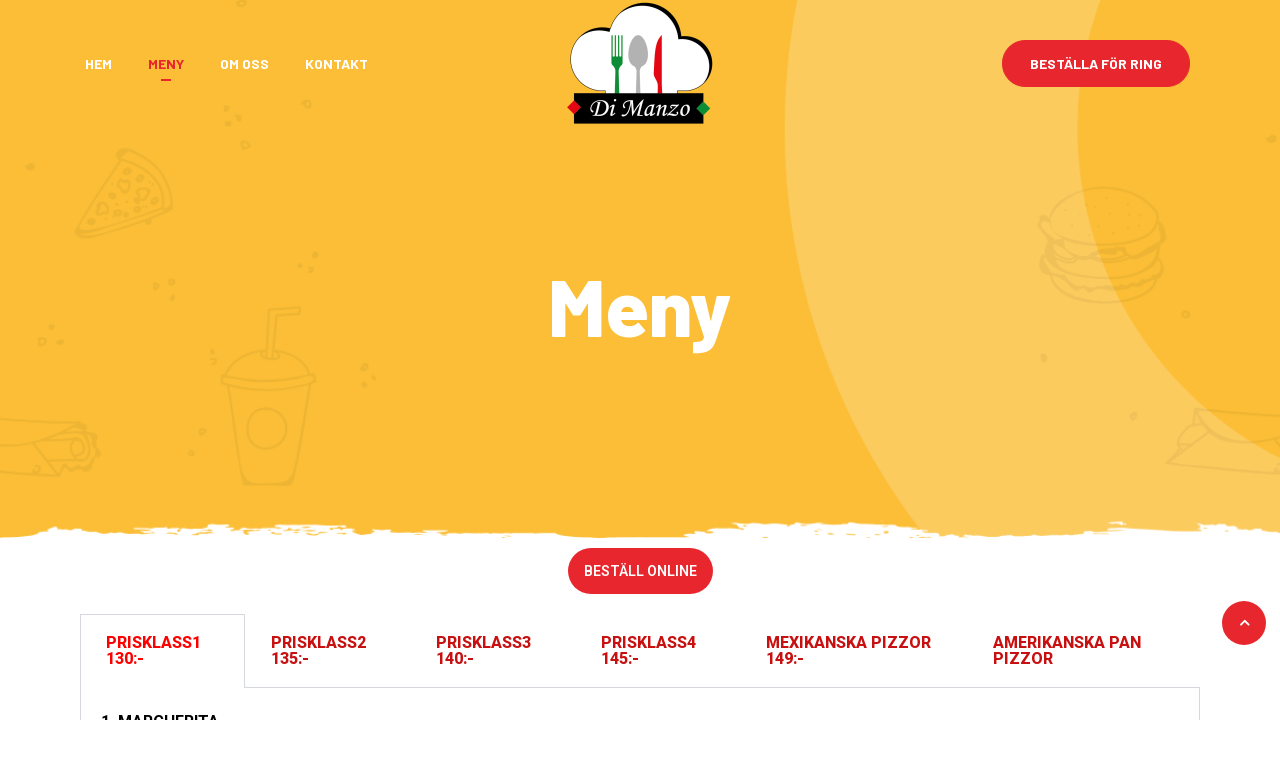

--- FILE ---
content_type: text/html; charset=UTF-8
request_url: https://www.dimanzo.se/meny/
body_size: 28445
content:
<!DOCTYPE html>
<html dir="ltr" lang="tr" prefix="og: https://ogp.me/ns#" class="" data-skin="light"> 

    <head>
        <meta charset="UTF-8">
        <meta name="viewport" content="width=device-width, initial-scale=1, maximum-scale=1">
		<title>Meny - Di Manzo</title>
<link href="https://fonts.googleapis.com/css?family=Roboto%3A%2C400%2C700%2C900%7CBarlow%3A800%2C700%2C%2C400%2C900" rel="stylesheet">
		<!-- All in One SEO 4.6.1.1 - aioseo.com -->
		<meta name="description" content="BESTÄLL ONLINE PRISKLASS1 130:- PRISKLASS2 135:- PRISKLASS3 140:- PRISKLASS4 145:- MEXIKANSKA PIZZOR 149:- AMERIKANSKA PAN PIZZOR PRISKLASS1 130:- 1. MARGHERITATomatsås, ost2. VESUVIOSkinka3. BOLOGNESEKöttfärs4. AL FUNGHIF.champinjoner5. AL TONNOTonfisk PRISKLASS2 135:- 6. BUSSOLASkinka, räkor7. OPERASkinka, tonfisk8. HAWAISkinka, ananas9. BANANASkinka, banan, curry10. MARINARARäkor, musslor i skal11. CAPRICCOSASkinka, f.champinjoner12. NAPOLITANASardeller, oliver, kapris13. CAMPAGNOLASalami, lök14. POMPEIBacon, lök, ägg15. MILANORäkor, f.champinjoner16." />
		<meta name="robots" content="max-image-preview:large" />
		<link rel="canonical" href="https://www.dimanzo.se/meny/" />
		<meta name="generator" content="All in One SEO (AIOSEO) 4.6.1.1" />
		<meta property="og:locale" content="tr_TR" />
		<meta property="og:site_name" content="Di Manzo - Di Manzo" />
		<meta property="og:type" content="article" />
		<meta property="og:title" content="Meny - Di Manzo" />
		<meta property="og:description" content="BESTÄLL ONLINE PRISKLASS1 130:- PRISKLASS2 135:- PRISKLASS3 140:- PRISKLASS4 145:- MEXIKANSKA PIZZOR 149:- AMERIKANSKA PAN PIZZOR PRISKLASS1 130:- 1. MARGHERITATomatsås, ost2. VESUVIOSkinka3. BOLOGNESEKöttfärs4. AL FUNGHIF.champinjoner5. AL TONNOTonfisk PRISKLASS2 135:- 6. BUSSOLASkinka, räkor7. OPERASkinka, tonfisk8. HAWAISkinka, ananas9. BANANASkinka, banan, curry10. MARINARARäkor, musslor i skal11. CAPRICCOSASkinka, f.champinjoner12. NAPOLITANASardeller, oliver, kapris13. CAMPAGNOLASalami, lök14. POMPEIBacon, lök, ägg15. MILANORäkor, f.champinjoner16." />
		<meta property="og:url" content="https://www.dimanzo.se/meny/" />
		<meta property="article:published_time" content="2023-02-27T19:12:56+00:00" />
		<meta property="article:modified_time" content="2026-01-01T10:26:53+00:00" />
		<meta name="twitter:card" content="summary_large_image" />
		<meta name="twitter:title" content="Meny - Di Manzo" />
		<meta name="twitter:description" content="BESTÄLL ONLINE PRISKLASS1 130:- PRISKLASS2 135:- PRISKLASS3 140:- PRISKLASS4 145:- MEXIKANSKA PIZZOR 149:- AMERIKANSKA PAN PIZZOR PRISKLASS1 130:- 1. MARGHERITATomatsås, ost2. VESUVIOSkinka3. BOLOGNESEKöttfärs4. AL FUNGHIF.champinjoner5. AL TONNOTonfisk PRISKLASS2 135:- 6. BUSSOLASkinka, räkor7. OPERASkinka, tonfisk8. HAWAISkinka, ananas9. BANANASkinka, banan, curry10. MARINARARäkor, musslor i skal11. CAPRICCOSASkinka, f.champinjoner12. NAPOLITANASardeller, oliver, kapris13. CAMPAGNOLASalami, lök14. POMPEIBacon, lök, ägg15. MILANORäkor, f.champinjoner16." />
		<script type="application/ld+json" class="aioseo-schema">
			{"@context":"https:\/\/schema.org","@graph":[{"@type":"BreadcrumbList","@id":"https:\/\/www.dimanzo.se\/meny\/#breadcrumblist","itemListElement":[{"@type":"ListItem","@id":"https:\/\/www.dimanzo.se\/#listItem","position":1,"name":"Ev","item":"https:\/\/www.dimanzo.se\/","nextItem":"https:\/\/www.dimanzo.se\/meny\/#listItem"},{"@type":"ListItem","@id":"https:\/\/www.dimanzo.se\/meny\/#listItem","position":2,"name":"Meny","previousItem":"https:\/\/www.dimanzo.se\/#listItem"}]},{"@type":"Person","@id":"https:\/\/www.dimanzo.se\/#person","name":"admin","image":{"@type":"ImageObject","@id":"https:\/\/www.dimanzo.se\/meny\/#personImage","url":"https:\/\/secure.gravatar.com\/avatar\/b6f8c476f2ffb7d402eb745c39ba808c?s=96&d=mm&r=g","width":96,"height":96,"caption":"admin"}},{"@type":"WebPage","@id":"https:\/\/www.dimanzo.se\/meny\/#webpage","url":"https:\/\/www.dimanzo.se\/meny\/","name":"Meny - Di Manzo","description":"BEST\u00c4LL ONLINE PRISKLASS1 130:- PRISKLASS2 135:- PRISKLASS3 140:- PRISKLASS4 145:- MEXIKANSKA PIZZOR 149:- AMERIKANSKA PAN PIZZOR PRISKLASS1 130:- 1. MARGHERITATomats\u00e5s, ost2. VESUVIOSkinka3. BOLOGNESEK\u00f6ttf\u00e4rs4. AL FUNGHIF.champinjoner5. AL TONNOTonfisk PRISKLASS2 135:- 6. BUSSOLASkinka, r\u00e4kor7. OPERASkinka, tonfisk8. HAWAISkinka, ananas9. BANANASkinka, banan, curry10. MARINARAR\u00e4kor, musslor i skal11. CAPRICCOSASkinka, f.champinjoner12. NAPOLITANASardeller, oliver, kapris13. CAMPAGNOLASalami, l\u00f6k14. POMPEIBacon, l\u00f6k, \u00e4gg15. MILANOR\u00e4kor, f.champinjoner16.","inLanguage":"tr-TR","isPartOf":{"@id":"https:\/\/www.dimanzo.se\/#website"},"breadcrumb":{"@id":"https:\/\/www.dimanzo.se\/meny\/#breadcrumblist"},"datePublished":"2023-02-27T20:12:56+01:00","dateModified":"2026-01-01T11:26:53+01:00"},{"@type":"WebSite","@id":"https:\/\/www.dimanzo.se\/#website","url":"https:\/\/www.dimanzo.se\/","name":"Di Manzo","description":"Di Manzo","inLanguage":"tr-TR","publisher":{"@id":"https:\/\/www.dimanzo.se\/#person"}}]}
		</script>
		<!-- All in One SEO -->

<link rel='dns-prefetch' href='//fonts.googleapis.com' />
<link rel="alternate" type="application/rss+xml" title="Di Manzo &raquo; akışı" href="https://www.dimanzo.se/feed/" />
<link rel="alternate" type="application/rss+xml" title="Di Manzo &raquo; yorum akışı" href="https://www.dimanzo.se/comments/feed/" />
<script type="text/javascript">
/* <![CDATA[ */
window._wpemojiSettings = {"baseUrl":"https:\/\/s.w.org\/images\/core\/emoji\/15.0.3\/72x72\/","ext":".png","svgUrl":"https:\/\/s.w.org\/images\/core\/emoji\/15.0.3\/svg\/","svgExt":".svg","source":{"concatemoji":"https:\/\/www.dimanzo.se\/wp-includes\/js\/wp-emoji-release.min.js?ver=6.5.7"}};
/*! This file is auto-generated */
!function(i,n){var o,s,e;function c(e){try{var t={supportTests:e,timestamp:(new Date).valueOf()};sessionStorage.setItem(o,JSON.stringify(t))}catch(e){}}function p(e,t,n){e.clearRect(0,0,e.canvas.width,e.canvas.height),e.fillText(t,0,0);var t=new Uint32Array(e.getImageData(0,0,e.canvas.width,e.canvas.height).data),r=(e.clearRect(0,0,e.canvas.width,e.canvas.height),e.fillText(n,0,0),new Uint32Array(e.getImageData(0,0,e.canvas.width,e.canvas.height).data));return t.every(function(e,t){return e===r[t]})}function u(e,t,n){switch(t){case"flag":return n(e,"\ud83c\udff3\ufe0f\u200d\u26a7\ufe0f","\ud83c\udff3\ufe0f\u200b\u26a7\ufe0f")?!1:!n(e,"\ud83c\uddfa\ud83c\uddf3","\ud83c\uddfa\u200b\ud83c\uddf3")&&!n(e,"\ud83c\udff4\udb40\udc67\udb40\udc62\udb40\udc65\udb40\udc6e\udb40\udc67\udb40\udc7f","\ud83c\udff4\u200b\udb40\udc67\u200b\udb40\udc62\u200b\udb40\udc65\u200b\udb40\udc6e\u200b\udb40\udc67\u200b\udb40\udc7f");case"emoji":return!n(e,"\ud83d\udc26\u200d\u2b1b","\ud83d\udc26\u200b\u2b1b")}return!1}function f(e,t,n){var r="undefined"!=typeof WorkerGlobalScope&&self instanceof WorkerGlobalScope?new OffscreenCanvas(300,150):i.createElement("canvas"),a=r.getContext("2d",{willReadFrequently:!0}),o=(a.textBaseline="top",a.font="600 32px Arial",{});return e.forEach(function(e){o[e]=t(a,e,n)}),o}function t(e){var t=i.createElement("script");t.src=e,t.defer=!0,i.head.appendChild(t)}"undefined"!=typeof Promise&&(o="wpEmojiSettingsSupports",s=["flag","emoji"],n.supports={everything:!0,everythingExceptFlag:!0},e=new Promise(function(e){i.addEventListener("DOMContentLoaded",e,{once:!0})}),new Promise(function(t){var n=function(){try{var e=JSON.parse(sessionStorage.getItem(o));if("object"==typeof e&&"number"==typeof e.timestamp&&(new Date).valueOf()<e.timestamp+604800&&"object"==typeof e.supportTests)return e.supportTests}catch(e){}return null}();if(!n){if("undefined"!=typeof Worker&&"undefined"!=typeof OffscreenCanvas&&"undefined"!=typeof URL&&URL.createObjectURL&&"undefined"!=typeof Blob)try{var e="postMessage("+f.toString()+"("+[JSON.stringify(s),u.toString(),p.toString()].join(",")+"));",r=new Blob([e],{type:"text/javascript"}),a=new Worker(URL.createObjectURL(r),{name:"wpTestEmojiSupports"});return void(a.onmessage=function(e){c(n=e.data),a.terminate(),t(n)})}catch(e){}c(n=f(s,u,p))}t(n)}).then(function(e){for(var t in e)n.supports[t]=e[t],n.supports.everything=n.supports.everything&&n.supports[t],"flag"!==t&&(n.supports.everythingExceptFlag=n.supports.everythingExceptFlag&&n.supports[t]);n.supports.everythingExceptFlag=n.supports.everythingExceptFlag&&!n.supports.flag,n.DOMReady=!1,n.readyCallback=function(){n.DOMReady=!0}}).then(function(){return e}).then(function(){var e;n.supports.everything||(n.readyCallback(),(e=n.source||{}).concatemoji?t(e.concatemoji):e.wpemoji&&e.twemoji&&(t(e.twemoji),t(e.wpemoji)))}))}((window,document),window._wpemojiSettings);
/* ]]> */
</script>
<style id='wp-emoji-styles-inline-css' type='text/css'>

	img.wp-smiley, img.emoji {
		display: inline !important;
		border: none !important;
		box-shadow: none !important;
		height: 1em !important;
		width: 1em !important;
		margin: 0 0.07em !important;
		vertical-align: -0.1em !important;
		background: none !important;
		padding: 0 !important;
	}
</style>
<link rel='stylesheet' id='wpc-block-style-css-css' href='https://usercontent.one/wp/www.dimanzo.se/wp-content/plugins/wp-cafe/core/modules/guten-block/dist/blocks.style.build.css' type='text/css' media='all' />
<style id='classic-theme-styles-inline-css' type='text/css'>
/*! This file is auto-generated */
.wp-block-button__link{color:#fff;background-color:#32373c;border-radius:9999px;box-shadow:none;text-decoration:none;padding:calc(.667em + 2px) calc(1.333em + 2px);font-size:1.125em}.wp-block-file__button{background:#32373c;color:#fff;text-decoration:none}
</style>
<style id='global-styles-inline-css' type='text/css'>
body{--wp--preset--color--black: #000000;--wp--preset--color--cyan-bluish-gray: #abb8c3;--wp--preset--color--white: #ffffff;--wp--preset--color--pale-pink: #f78da7;--wp--preset--color--vivid-red: #cf2e2e;--wp--preset--color--luminous-vivid-orange: #ff6900;--wp--preset--color--luminous-vivid-amber: #fcb900;--wp--preset--color--light-green-cyan: #7bdcb5;--wp--preset--color--vivid-green-cyan: #00d084;--wp--preset--color--pale-cyan-blue: #8ed1fc;--wp--preset--color--vivid-cyan-blue: #0693e3;--wp--preset--color--vivid-purple: #9b51e0;--wp--preset--gradient--vivid-cyan-blue-to-vivid-purple: linear-gradient(135deg,rgba(6,147,227,1) 0%,rgb(155,81,224) 100%);--wp--preset--gradient--light-green-cyan-to-vivid-green-cyan: linear-gradient(135deg,rgb(122,220,180) 0%,rgb(0,208,130) 100%);--wp--preset--gradient--luminous-vivid-amber-to-luminous-vivid-orange: linear-gradient(135deg,rgba(252,185,0,1) 0%,rgba(255,105,0,1) 100%);--wp--preset--gradient--luminous-vivid-orange-to-vivid-red: linear-gradient(135deg,rgba(255,105,0,1) 0%,rgb(207,46,46) 100%);--wp--preset--gradient--very-light-gray-to-cyan-bluish-gray: linear-gradient(135deg,rgb(238,238,238) 0%,rgb(169,184,195) 100%);--wp--preset--gradient--cool-to-warm-spectrum: linear-gradient(135deg,rgb(74,234,220) 0%,rgb(151,120,209) 20%,rgb(207,42,186) 40%,rgb(238,44,130) 60%,rgb(251,105,98) 80%,rgb(254,248,76) 100%);--wp--preset--gradient--blush-light-purple: linear-gradient(135deg,rgb(255,206,236) 0%,rgb(152,150,240) 100%);--wp--preset--gradient--blush-bordeaux: linear-gradient(135deg,rgb(254,205,165) 0%,rgb(254,45,45) 50%,rgb(107,0,62) 100%);--wp--preset--gradient--luminous-dusk: linear-gradient(135deg,rgb(255,203,112) 0%,rgb(199,81,192) 50%,rgb(65,88,208) 100%);--wp--preset--gradient--pale-ocean: linear-gradient(135deg,rgb(255,245,203) 0%,rgb(182,227,212) 50%,rgb(51,167,181) 100%);--wp--preset--gradient--electric-grass: linear-gradient(135deg,rgb(202,248,128) 0%,rgb(113,206,126) 100%);--wp--preset--gradient--midnight: linear-gradient(135deg,rgb(2,3,129) 0%,rgb(40,116,252) 100%);--wp--preset--font-size--small: 13px;--wp--preset--font-size--medium: 20px;--wp--preset--font-size--large: 36px;--wp--preset--font-size--x-large: 42px;--wp--preset--spacing--20: 0.44rem;--wp--preset--spacing--30: 0.67rem;--wp--preset--spacing--40: 1rem;--wp--preset--spacing--50: 1.5rem;--wp--preset--spacing--60: 2.25rem;--wp--preset--spacing--70: 3.38rem;--wp--preset--spacing--80: 5.06rem;--wp--preset--shadow--natural: 6px 6px 9px rgba(0, 0, 0, 0.2);--wp--preset--shadow--deep: 12px 12px 50px rgba(0, 0, 0, 0.4);--wp--preset--shadow--sharp: 6px 6px 0px rgba(0, 0, 0, 0.2);--wp--preset--shadow--outlined: 6px 6px 0px -3px rgba(255, 255, 255, 1), 6px 6px rgba(0, 0, 0, 1);--wp--preset--shadow--crisp: 6px 6px 0px rgba(0, 0, 0, 1);}:where(.is-layout-flex){gap: 0.5em;}:where(.is-layout-grid){gap: 0.5em;}body .is-layout-flex{display: flex;}body .is-layout-flex{flex-wrap: wrap;align-items: center;}body .is-layout-flex > *{margin: 0;}body .is-layout-grid{display: grid;}body .is-layout-grid > *{margin: 0;}:where(.wp-block-columns.is-layout-flex){gap: 2em;}:where(.wp-block-columns.is-layout-grid){gap: 2em;}:where(.wp-block-post-template.is-layout-flex){gap: 1.25em;}:where(.wp-block-post-template.is-layout-grid){gap: 1.25em;}.has-black-color{color: var(--wp--preset--color--black) !important;}.has-cyan-bluish-gray-color{color: var(--wp--preset--color--cyan-bluish-gray) !important;}.has-white-color{color: var(--wp--preset--color--white) !important;}.has-pale-pink-color{color: var(--wp--preset--color--pale-pink) !important;}.has-vivid-red-color{color: var(--wp--preset--color--vivid-red) !important;}.has-luminous-vivid-orange-color{color: var(--wp--preset--color--luminous-vivid-orange) !important;}.has-luminous-vivid-amber-color{color: var(--wp--preset--color--luminous-vivid-amber) !important;}.has-light-green-cyan-color{color: var(--wp--preset--color--light-green-cyan) !important;}.has-vivid-green-cyan-color{color: var(--wp--preset--color--vivid-green-cyan) !important;}.has-pale-cyan-blue-color{color: var(--wp--preset--color--pale-cyan-blue) !important;}.has-vivid-cyan-blue-color{color: var(--wp--preset--color--vivid-cyan-blue) !important;}.has-vivid-purple-color{color: var(--wp--preset--color--vivid-purple) !important;}.has-black-background-color{background-color: var(--wp--preset--color--black) !important;}.has-cyan-bluish-gray-background-color{background-color: var(--wp--preset--color--cyan-bluish-gray) !important;}.has-white-background-color{background-color: var(--wp--preset--color--white) !important;}.has-pale-pink-background-color{background-color: var(--wp--preset--color--pale-pink) !important;}.has-vivid-red-background-color{background-color: var(--wp--preset--color--vivid-red) !important;}.has-luminous-vivid-orange-background-color{background-color: var(--wp--preset--color--luminous-vivid-orange) !important;}.has-luminous-vivid-amber-background-color{background-color: var(--wp--preset--color--luminous-vivid-amber) !important;}.has-light-green-cyan-background-color{background-color: var(--wp--preset--color--light-green-cyan) !important;}.has-vivid-green-cyan-background-color{background-color: var(--wp--preset--color--vivid-green-cyan) !important;}.has-pale-cyan-blue-background-color{background-color: var(--wp--preset--color--pale-cyan-blue) !important;}.has-vivid-cyan-blue-background-color{background-color: var(--wp--preset--color--vivid-cyan-blue) !important;}.has-vivid-purple-background-color{background-color: var(--wp--preset--color--vivid-purple) !important;}.has-black-border-color{border-color: var(--wp--preset--color--black) !important;}.has-cyan-bluish-gray-border-color{border-color: var(--wp--preset--color--cyan-bluish-gray) !important;}.has-white-border-color{border-color: var(--wp--preset--color--white) !important;}.has-pale-pink-border-color{border-color: var(--wp--preset--color--pale-pink) !important;}.has-vivid-red-border-color{border-color: var(--wp--preset--color--vivid-red) !important;}.has-luminous-vivid-orange-border-color{border-color: var(--wp--preset--color--luminous-vivid-orange) !important;}.has-luminous-vivid-amber-border-color{border-color: var(--wp--preset--color--luminous-vivid-amber) !important;}.has-light-green-cyan-border-color{border-color: var(--wp--preset--color--light-green-cyan) !important;}.has-vivid-green-cyan-border-color{border-color: var(--wp--preset--color--vivid-green-cyan) !important;}.has-pale-cyan-blue-border-color{border-color: var(--wp--preset--color--pale-cyan-blue) !important;}.has-vivid-cyan-blue-border-color{border-color: var(--wp--preset--color--vivid-cyan-blue) !important;}.has-vivid-purple-border-color{border-color: var(--wp--preset--color--vivid-purple) !important;}.has-vivid-cyan-blue-to-vivid-purple-gradient-background{background: var(--wp--preset--gradient--vivid-cyan-blue-to-vivid-purple) !important;}.has-light-green-cyan-to-vivid-green-cyan-gradient-background{background: var(--wp--preset--gradient--light-green-cyan-to-vivid-green-cyan) !important;}.has-luminous-vivid-amber-to-luminous-vivid-orange-gradient-background{background: var(--wp--preset--gradient--luminous-vivid-amber-to-luminous-vivid-orange) !important;}.has-luminous-vivid-orange-to-vivid-red-gradient-background{background: var(--wp--preset--gradient--luminous-vivid-orange-to-vivid-red) !important;}.has-very-light-gray-to-cyan-bluish-gray-gradient-background{background: var(--wp--preset--gradient--very-light-gray-to-cyan-bluish-gray) !important;}.has-cool-to-warm-spectrum-gradient-background{background: var(--wp--preset--gradient--cool-to-warm-spectrum) !important;}.has-blush-light-purple-gradient-background{background: var(--wp--preset--gradient--blush-light-purple) !important;}.has-blush-bordeaux-gradient-background{background: var(--wp--preset--gradient--blush-bordeaux) !important;}.has-luminous-dusk-gradient-background{background: var(--wp--preset--gradient--luminous-dusk) !important;}.has-pale-ocean-gradient-background{background: var(--wp--preset--gradient--pale-ocean) !important;}.has-electric-grass-gradient-background{background: var(--wp--preset--gradient--electric-grass) !important;}.has-midnight-gradient-background{background: var(--wp--preset--gradient--midnight) !important;}.has-small-font-size{font-size: var(--wp--preset--font-size--small) !important;}.has-medium-font-size{font-size: var(--wp--preset--font-size--medium) !important;}.has-large-font-size{font-size: var(--wp--preset--font-size--large) !important;}.has-x-large-font-size{font-size: var(--wp--preset--font-size--x-large) !important;}
.wp-block-navigation a:where(:not(.wp-element-button)){color: inherit;}
:where(.wp-block-post-template.is-layout-flex){gap: 1.25em;}:where(.wp-block-post-template.is-layout-grid){gap: 1.25em;}
:where(.wp-block-columns.is-layout-flex){gap: 2em;}:where(.wp-block-columns.is-layout-grid){gap: 2em;}
.wp-block-pullquote{font-size: 1.5em;line-height: 1.6;}
</style>
<link rel='stylesheet' id='contact-form-7-css' href='https://usercontent.one/wp/www.dimanzo.se/wp-content/plugins/contact-form-7/includes/css/styles.css?ver=5.9.3' type='text/css' media='all' />
<link rel='stylesheet' id='cute-alert-css' href='https://usercontent.one/wp/www.dimanzo.se/wp-content/plugins/metform/public/assets/lib/cute-alert/style.css?ver=3.8.6' type='text/css' media='all' />
<link rel='stylesheet' id='text-editor-style-css' href='https://usercontent.one/wp/www.dimanzo.se/wp-content/plugins/metform/public/assets/css/text-editor.css?ver=3.8.6' type='text/css' media='all' />
<link rel='stylesheet' id='wur_content_css-css' href='https://usercontent.one/wp/www.dimanzo.se/wp-content/plugins/wp-ultimate-review/assets/public/css/content-page.css?ver=2.3.2' type='text/css' media='all' />
<link rel='stylesheet' id='dashicons-css' href='https://www.dimanzo.se/wp-includes/css/dashicons.min.css?ver=6.5.7' type='text/css' media='all' />
<link rel='stylesheet' id='flatpicker-css' href='https://usercontent.one/wp/www.dimanzo.se/wp-content/plugins/wp-cafe/assets/css/flatpickr.min.css?ver=2.2.23' type='text/css' media='all' />
<link rel='stylesheet' id='jquery-timepicker-css' href='https://usercontent.one/wp/www.dimanzo.se/wp-content/plugins/wp-cafe/assets/css/jquery.timepicker.min.css?ver=2.2.23' type='text/css' media='all' />
<link rel='stylesheet' id='wpc-icon-css' href='https://usercontent.one/wp/www.dimanzo.se/wp-content/plugins/wp-cafe/assets/css/wpc-icon.css?ver=2.2.23' type='text/css' media='all' />
<link rel='stylesheet' id='wpc-public-css' href='https://usercontent.one/wp/www.dimanzo.se/wp-content/plugins/wp-cafe/assets/css/wpc-public.css?ver=2.2.23' type='text/css' media='all' />
<link rel='stylesheet' id='elementskit-parallax-style-css' href='https://usercontent.one/wp/www.dimanzo.se/wp-content/themes/gloreya/core/parallax/assets/css/style.css?ver=2.0.6' type='text/css' media='all' />
<link rel='stylesheet' id='elementor-icons-ekiticons-css' href='https://usercontent.one/wp/www.dimanzo.se/wp-content/plugins/elementskit-lite/modules/elementskit-icon-pack/assets/css/ekiticons.css?ver=3.1.3' type='text/css' media='all' />
<link rel='stylesheet' id='elementor-icons-css' href='https://usercontent.one/wp/www.dimanzo.se/wp-content/plugins/elementor/assets/lib/eicons/css/elementor-icons.min.css?ver=5.29.0' type='text/css' media='all' />
<link rel='stylesheet' id='elementor-frontend-css' href='https://usercontent.one/wp/www.dimanzo.se/wp-content/plugins/elementor/assets/css/frontend.min.css?ver=3.20.3' type='text/css' media='all' />
<style id='elementor-frontend-inline-css' type='text/css'>
.elementor-kit-1513{--e-global-color-primary:#6EC1E4;--e-global-color-secondary:#54595F;--e-global-color-text:#7A7A7A;--e-global-color-accent:#61CE70;--e-global-typography-primary-font-family:"Roboto";--e-global-typography-primary-font-weight:600;--e-global-typography-secondary-font-family:"Roboto Slab";--e-global-typography-secondary-font-weight:400;--e-global-typography-text-font-family:"Roboto";--e-global-typography-text-font-weight:400;--e-global-typography-accent-font-family:"Roboto";--e-global-typography-accent-font-weight:500;}.elementor-section.elementor-section-boxed > .elementor-container{max-width:1140px;}.e-con{--container-max-width:1140px;}.elementor-widget:not(:last-child){margin-block-end:20px;}.elementor-element{--widgets-spacing:20px 20px;}{}h1.entry-title{display:var(--page-title-display);}@media(max-width:1024px){.elementor-section.elementor-section-boxed > .elementor-container{max-width:1024px;}.e-con{--container-max-width:1024px;}}@media(max-width:767px){.elementor-section.elementor-section-boxed > .elementor-container{max-width:767px;}.e-con{--container-max-width:767px;}}
.elementor-widget-heading .elementor-heading-title{color:var( --e-global-color-primary );font-family:var( --e-global-typography-primary-font-family ), Sans-serif;font-weight:var( --e-global-typography-primary-font-weight );}.elementor-widget-image .widget-image-caption{color:var( --e-global-color-text );font-family:var( --e-global-typography-text-font-family ), Sans-serif;font-weight:var( --e-global-typography-text-font-weight );}.elementor-widget-text-editor{color:var( --e-global-color-text );font-family:var( --e-global-typography-text-font-family ), Sans-serif;font-weight:var( --e-global-typography-text-font-weight );}.elementor-widget-text-editor.elementor-drop-cap-view-stacked .elementor-drop-cap{background-color:var( --e-global-color-primary );}.elementor-widget-text-editor.elementor-drop-cap-view-framed .elementor-drop-cap, .elementor-widget-text-editor.elementor-drop-cap-view-default .elementor-drop-cap{color:var( --e-global-color-primary );border-color:var( --e-global-color-primary );}.elementor-widget-button .elementor-button{font-family:var( --e-global-typography-accent-font-family ), Sans-serif;font-weight:var( --e-global-typography-accent-font-weight );background-color:var( --e-global-color-accent );}.elementor-widget-divider{--divider-color:var( --e-global-color-secondary );}.elementor-widget-divider .elementor-divider__text{color:var( --e-global-color-secondary );font-family:var( --e-global-typography-secondary-font-family ), Sans-serif;font-weight:var( --e-global-typography-secondary-font-weight );}.elementor-widget-divider.elementor-view-stacked .elementor-icon{background-color:var( --e-global-color-secondary );}.elementor-widget-divider.elementor-view-framed .elementor-icon, .elementor-widget-divider.elementor-view-default .elementor-icon{color:var( --e-global-color-secondary );border-color:var( --e-global-color-secondary );}.elementor-widget-divider.elementor-view-framed .elementor-icon, .elementor-widget-divider.elementor-view-default .elementor-icon svg{fill:var( --e-global-color-secondary );}.elementor-widget-image-box .elementor-image-box-title{color:var( --e-global-color-primary );font-family:var( --e-global-typography-primary-font-family ), Sans-serif;font-weight:var( --e-global-typography-primary-font-weight );}.elementor-widget-image-box .elementor-image-box-description{color:var( --e-global-color-text );font-family:var( --e-global-typography-text-font-family ), Sans-serif;font-weight:var( --e-global-typography-text-font-weight );}.elementor-widget-icon.elementor-view-stacked .elementor-icon{background-color:var( --e-global-color-primary );}.elementor-widget-icon.elementor-view-framed .elementor-icon, .elementor-widget-icon.elementor-view-default .elementor-icon{color:var( --e-global-color-primary );border-color:var( --e-global-color-primary );}.elementor-widget-icon.elementor-view-framed .elementor-icon, .elementor-widget-icon.elementor-view-default .elementor-icon svg{fill:var( --e-global-color-primary );}.elementor-widget-icon-box.elementor-view-stacked .elementor-icon{background-color:var( --e-global-color-primary );}.elementor-widget-icon-box.elementor-view-framed .elementor-icon, .elementor-widget-icon-box.elementor-view-default .elementor-icon{fill:var( --e-global-color-primary );color:var( --e-global-color-primary );border-color:var( --e-global-color-primary );}.elementor-widget-icon-box .elementor-icon-box-title{color:var( --e-global-color-primary );}.elementor-widget-icon-box .elementor-icon-box-title, .elementor-widget-icon-box .elementor-icon-box-title a{font-family:var( --e-global-typography-primary-font-family ), Sans-serif;font-weight:var( --e-global-typography-primary-font-weight );}.elementor-widget-icon-box .elementor-icon-box-description{color:var( --e-global-color-text );font-family:var( --e-global-typography-text-font-family ), Sans-serif;font-weight:var( --e-global-typography-text-font-weight );}.elementor-widget-star-rating .elementor-star-rating__title{color:var( --e-global-color-text );font-family:var( --e-global-typography-text-font-family ), Sans-serif;font-weight:var( --e-global-typography-text-font-weight );}.elementor-widget-image-gallery .gallery-item .gallery-caption{font-family:var( --e-global-typography-accent-font-family ), Sans-serif;font-weight:var( --e-global-typography-accent-font-weight );}.elementor-widget-icon-list .elementor-icon-list-item:not(:last-child):after{border-color:var( --e-global-color-text );}.elementor-widget-icon-list .elementor-icon-list-icon i{color:var( --e-global-color-primary );}.elementor-widget-icon-list .elementor-icon-list-icon svg{fill:var( --e-global-color-primary );}.elementor-widget-icon-list .elementor-icon-list-item > .elementor-icon-list-text, .elementor-widget-icon-list .elementor-icon-list-item > a{font-family:var( --e-global-typography-text-font-family ), Sans-serif;font-weight:var( --e-global-typography-text-font-weight );}.elementor-widget-icon-list .elementor-icon-list-text{color:var( --e-global-color-secondary );}.elementor-widget-counter .elementor-counter-number-wrapper{color:var( --e-global-color-primary );font-family:var( --e-global-typography-primary-font-family ), Sans-serif;font-weight:var( --e-global-typography-primary-font-weight );}.elementor-widget-counter .elementor-counter-title{color:var( --e-global-color-secondary );font-family:var( --e-global-typography-secondary-font-family ), Sans-serif;font-weight:var( --e-global-typography-secondary-font-weight );}.elementor-widget-progress .elementor-progress-wrapper .elementor-progress-bar{background-color:var( --e-global-color-primary );}.elementor-widget-progress .elementor-title{color:var( --e-global-color-primary );font-family:var( --e-global-typography-text-font-family ), Sans-serif;font-weight:var( --e-global-typography-text-font-weight );}.elementor-widget-testimonial .elementor-testimonial-content{color:var( --e-global-color-text );font-family:var( --e-global-typography-text-font-family ), Sans-serif;font-weight:var( --e-global-typography-text-font-weight );}.elementor-widget-testimonial .elementor-testimonial-name{color:var( --e-global-color-primary );font-family:var( --e-global-typography-primary-font-family ), Sans-serif;font-weight:var( --e-global-typography-primary-font-weight );}.elementor-widget-testimonial .elementor-testimonial-job{color:var( --e-global-color-secondary );font-family:var( --e-global-typography-secondary-font-family ), Sans-serif;font-weight:var( --e-global-typography-secondary-font-weight );}.elementor-widget-tabs .elementor-tab-title, .elementor-widget-tabs .elementor-tab-title a{color:var( --e-global-color-primary );}.elementor-widget-tabs .elementor-tab-title.elementor-active,
					 .elementor-widget-tabs .elementor-tab-title.elementor-active a{color:var( --e-global-color-accent );}.elementor-widget-tabs .elementor-tab-title{font-family:var( --e-global-typography-primary-font-family ), Sans-serif;font-weight:var( --e-global-typography-primary-font-weight );}.elementor-widget-tabs .elementor-tab-content{color:var( --e-global-color-text );font-family:var( --e-global-typography-text-font-family ), Sans-serif;font-weight:var( --e-global-typography-text-font-weight );}.elementor-widget-accordion .elementor-accordion-icon, .elementor-widget-accordion .elementor-accordion-title{color:var( --e-global-color-primary );}.elementor-widget-accordion .elementor-accordion-icon svg{fill:var( --e-global-color-primary );}.elementor-widget-accordion .elementor-active .elementor-accordion-icon, .elementor-widget-accordion .elementor-active .elementor-accordion-title{color:var( --e-global-color-accent );}.elementor-widget-accordion .elementor-active .elementor-accordion-icon svg{fill:var( --e-global-color-accent );}.elementor-widget-accordion .elementor-accordion-title{font-family:var( --e-global-typography-primary-font-family ), Sans-serif;font-weight:var( --e-global-typography-primary-font-weight );}.elementor-widget-accordion .elementor-tab-content{color:var( --e-global-color-text );font-family:var( --e-global-typography-text-font-family ), Sans-serif;font-weight:var( --e-global-typography-text-font-weight );}.elementor-widget-toggle .elementor-toggle-title, .elementor-widget-toggle .elementor-toggle-icon{color:var( --e-global-color-primary );}.elementor-widget-toggle .elementor-toggle-icon svg{fill:var( --e-global-color-primary );}.elementor-widget-toggle .elementor-tab-title.elementor-active a, .elementor-widget-toggle .elementor-tab-title.elementor-active .elementor-toggle-icon{color:var( --e-global-color-accent );}.elementor-widget-toggle .elementor-toggle-title{font-family:var( --e-global-typography-primary-font-family ), Sans-serif;font-weight:var( --e-global-typography-primary-font-weight );}.elementor-widget-toggle .elementor-tab-content{color:var( --e-global-color-text );font-family:var( --e-global-typography-text-font-family ), Sans-serif;font-weight:var( --e-global-typography-text-font-weight );}.elementor-widget-alert .elementor-alert-title{font-family:var( --e-global-typography-primary-font-family ), Sans-serif;font-weight:var( --e-global-typography-primary-font-weight );}.elementor-widget-alert .elementor-alert-description{font-family:var( --e-global-typography-text-font-family ), Sans-serif;font-weight:var( --e-global-typography-text-font-weight );}.elementor-widget-mf-button .mf-btn-wraper svg{fill:var( --e-global-color-primary );}.elementor-widget-mf-button .mf-btn-wraper i{color:var( --e-global-color-primary );}.elementor-widget-mf-button .metform-btn:hover svg{fill:var( --e-global-color-primary );}.elementor-widget-mf-button .metform-btn:hover i{color:var( --e-global-color-primary );}.elementor-widget-mf-text .mf-input-label{color:var( --e-global-color-primary );font-family:var( --e-global-typography-primary-font-family ), Sans-serif;font-weight:var( --e-global-typography-primary-font-weight );}.elementor-widget-mf-text .mf-input-required-indicator{color:var( --e-global-color-primary );}.elementor-widget-mf-text .mf-input-wrapper .mf-input[aria-invalid="true"], .elementor-widget-mf-text .mf-input-wrapper .mf-input.mf-invalid{border-color:var( --e-global-color-primary );}.elementor-widget-mf-text .mf-error-message{color:var( --e-global-color-primary );font-family:var( --e-global-typography-primary-font-family ), Sans-serif;font-weight:var( --e-global-typography-primary-font-weight );}.elementor-widget-mf-text .mf-input, .elementor-widget-mf-text .elementor-widget-mf-text .mf-input-wrapper .iti--separate-dial-code .iti__selected-flag, .elementor-widget-mf-text .mf-input-wrapper .iti--separate-dial-code .iti__selected-dial-code{color:var( --e-global-color-primary );}.elementor-widget-mf-text .irs--round .irs-bar, .elementor-widget-mf-text .irs--round .irs-from, .elementor-widget-mf-text .irs--round .irs-to, .elementor-widget-mf-text .irs--round .irs-single{background-color:var( --e-global-color-primary );}.elementor-widget-mf-text .irs--round .irs-handle{border-color:var( --e-global-color-primary );}.elementor-widget-mf-text .irs--round .irs-from:before, .elementor-widget-mf-text .irs--round .irs-to:before, .elementor-widget-mf-text .irs--round .irs-single:before{border-top-color:var( --e-global-color-primary );}.elementor-widget-mf-text .mf_select__single-value{color:var( --e-global-color-primary );}.elementor-widget-mf-text .mf-input-wrapper{border-color:var( --e-global-color-primary );}.elementor-widget-mf-text .mf-input-wrapper .input-range__track--active{background-color:var( --e-global-color-primary );}.elementor-widget-mf-text .mf-input-wrapper .asRange .asRange-pointer .asRange-tip{background-color:var( --e-global-color-primary );border-color:var( --e-global-color-primary );}.elementor-widget-mf-text .mf-input-file-upload-label, .elementor-widget-mf-text .mf-input-calculation-total{color:var( --e-global-color-primary );}.elementor-widget-mf-text .mf-input-file-upload-label svg path{stroke:var( --e-global-color-primary );fill:var( --e-global-color-primary );}.elementor-widget-mf-text .mf_multiselect__multi-value__label, .elementor-widget-mf-text .mf_multiselect__multi-value__remove,.elementor-widget-mf-text .mf_multiselect__menu-notice--no-options{color:var( --e-global-color-primary );}.elementor-widget-mf-text .mf-input:hover, .elementor-widget-mf-text .mf-input-wrapper:hover .iti--separate-dial-code .iti__selected-flag, .elementor-widget-mf-text .mf-input-wrapper:hover .iti--separate-dial-code .iti__selected-dial-code{color:var( --e-global-color-primary );}.elementor-widget-mf-text .irs--round .irs-handle:hover{border-color:var( --e-global-color-primary );}.elementor-widget-mf-text .mf-input-file-upload-label:hover{color:var( --e-global-color-primary );}.elementor-widget-mf-text .mf-input:hover .mf_select__single-value{color:var( --e-global-color-primary );}.elementor-widget-mf-text .mf-file-upload-container:hover .mf-input-file-upload-label svg path{stroke:var( --e-global-color-primary );fill:var( --e-global-color-primary );}.elementor-widget-mf-text .mf_multiselect__multi-value:hover .mf_multiselect__multi-value__label, .elementor-widget-mf-text .mf_multiselect__multi-value:hover .mf_multiselect__multi-value__remove,.elementor-widget-mf-text .mf_multiselect__menu-notice--no-options:hover{color:var( --e-global-color-primary );}.elementor-widget-mf-text .mf-input:focus, .elementor-widget-mf-text .mf-input-wrapper:focus .iti--separate-dial-code .iti__selected-flag, .elementor-widget-mf-text .mf-input-wrapper:focus .iti--separate-dial-code .iti__selected-dial-code{color:var( --e-global-color-primary );}.elementor-widget-mf-text .irs--round .irs-handle:focus{border-color:var( --e-global-color-primary );}.elementor-widget-mf-text .mf-file-upload-container:focus .mf-input-file-upload-label, .elementor-widget-mf-text .mf-file-upload-container:focus .mf-image-label, .elementor-widget-mf-text .mf-input-calculation-total:focus{color:var( --e-global-color-primary );}.elementor-widget-mf-text .mf-input > .mf_select__control--is-focused .mf_select__single-value{color:var( --e-global-color-primary );}.elementor-widget-mf-text .mf-file-upload-container:focus .mf-input-file-upload-label svg path{stroke:var( --e-global-color-primary );fill:var( --e-global-color-primary );}.elementor-widget-mf-text .mf-input-calculation-total:focus, .elementor-widget-mf-text .mf_multiselect__option:focus, .elementor-widget-mf-text .mf_multiselect__multi-value:focus .mf_multiselect__multi-value__label, .elementor-widget-mf-text .mf_multiselect__multi-value:focus .mf_multiselect__multi-value__remove, .elementor-widget-mf-text .mf_multiselect__menu-notice--no-options:focus{color:var( --e-global-color-primary );}.elementor-widget-mf-text .mf-input, .elementor-widget-mf-text .irs--round .irs-single, .elementor-widget-mf-text .asRange .asRange-pointer .asRange-tip, .elementor-widget-mf-text .mf-file-upload-container .mf-input-file-upload-label, .elementor-widget-mf-text .mf-input-wrapper .iti--separate-dial-code .iti__selected-flag, .elementor-widget-mf-text .mf-input-calculation-total, .elementor-widget-mf-text .mf-input-wrapper .input-range__label-container{font-family:var( --e-global-typography-primary-font-family ), Sans-serif;font-weight:var( --e-global-typography-primary-font-weight );}.elementor-widget-mf-text :is(.mf_select__placeholder, .mf_multiselect__placeholder, .text), 
							   .elementor-widget-mf-text .mf-input::placeholder,
							   .elementor-widget-mf-text .mf-time-input::before{font-family:var( --e-global-typography-primary-font-family ), Sans-serif;font-weight:var( --e-global-typography-primary-font-weight );}.elementor-widget-mf-text .mf-input:not([type="submit"]):not([type="checkbox"]):not([type="radio"])::-webkit-input-placeholder{color:var( --e-global-color-primary );}.elementor-widget-mf-text .mf-input:not([type="submit"]):not([type="checkbox"]):not([type="radio"])::-moz-placeholder{color:var( --e-global-color-primary );}.elementor-widget-mf-text .mf-input:not([type="submit"]):not([type="checkbox"]):not([type="radio"]):-ms-input-placeholder{color:var( --e-global-color-primary );}.elementor-widget-mf-text .mf-input:not([type="submit"]):not([type="checkbox"]):not([type="radio"]):-moz-placeholder{color:var( --e-global-color-primary );}.elementor-widget-mf-text .mf-time-input::before{color:var( --e-global-color-primary );}.elementor-widget-mf-text .mf-input::-webkit-input-placeholder{color:var( --e-global-color-primary );}.elementor-widget-mf-text .mf-input::-moz-placeholder{color:var( --e-global-color-primary );}.elementor-widget-mf-text .mf-input:-ms-input-placeholder{color:var( --e-global-color-primary );}.elementor-widget-mf-text .mf-input:-moz-placeholder{color:var( --e-global-color-primary );}.elementor-widget-mf-text :is(.mf_select__placeholder, .mf_multiselect__placeholder){color:var( --e-global-color-primary );}.elementor-widget-mf-text .mf-input-help{font-family:var( --e-global-typography-primary-font-family ), Sans-serif;font-weight:var( --e-global-typography-primary-font-weight );color:var( --e-global-color-primary );}.elementor-widget-mf-email .mf-input-label{color:var( --e-global-color-primary );font-family:var( --e-global-typography-primary-font-family ), Sans-serif;font-weight:var( --e-global-typography-primary-font-weight );}.elementor-widget-mf-email .mf-input-required-indicator{color:var( --e-global-color-primary );}.elementor-widget-mf-email .mf-input-wrapper .mf-input[aria-invalid="true"], .elementor-widget-mf-email .mf-input-wrapper .mf-input.mf-invalid{border-color:var( --e-global-color-primary );}.elementor-widget-mf-email .mf-error-message{color:var( --e-global-color-primary );font-family:var( --e-global-typography-primary-font-family ), Sans-serif;font-weight:var( --e-global-typography-primary-font-weight );}.elementor-widget-mf-email .mf-input, .elementor-widget-mf-email .elementor-widget-mf-email .mf-input-wrapper .iti--separate-dial-code .iti__selected-flag, .elementor-widget-mf-email .mf-input-wrapper .iti--separate-dial-code .iti__selected-dial-code{color:var( --e-global-color-primary );}.elementor-widget-mf-email .irs--round .irs-bar, .elementor-widget-mf-email .irs--round .irs-from, .elementor-widget-mf-email .irs--round .irs-to, .elementor-widget-mf-email .irs--round .irs-single{background-color:var( --e-global-color-primary );}.elementor-widget-mf-email .irs--round .irs-handle{border-color:var( --e-global-color-primary );}.elementor-widget-mf-email .irs--round .irs-from:before, .elementor-widget-mf-email .irs--round .irs-to:before, .elementor-widget-mf-email .irs--round .irs-single:before{border-top-color:var( --e-global-color-primary );}.elementor-widget-mf-email .mf_select__single-value{color:var( --e-global-color-primary );}.elementor-widget-mf-email .mf-input-wrapper{border-color:var( --e-global-color-primary );}.elementor-widget-mf-email .mf-input-wrapper .input-range__track--active{background-color:var( --e-global-color-primary );}.elementor-widget-mf-email .mf-input-wrapper .asRange .asRange-pointer .asRange-tip{background-color:var( --e-global-color-primary );border-color:var( --e-global-color-primary );}.elementor-widget-mf-email .mf-input-file-upload-label, .elementor-widget-mf-email .mf-input-calculation-total{color:var( --e-global-color-primary );}.elementor-widget-mf-email .mf-input-file-upload-label svg path{stroke:var( --e-global-color-primary );fill:var( --e-global-color-primary );}.elementor-widget-mf-email .mf_multiselect__multi-value__label, .elementor-widget-mf-email .mf_multiselect__multi-value__remove,.elementor-widget-mf-email .mf_multiselect__menu-notice--no-options{color:var( --e-global-color-primary );}.elementor-widget-mf-email .mf-input:hover, .elementor-widget-mf-email .mf-input-wrapper:hover .iti--separate-dial-code .iti__selected-flag, .elementor-widget-mf-email .mf-input-wrapper:hover .iti--separate-dial-code .iti__selected-dial-code{color:var( --e-global-color-primary );}.elementor-widget-mf-email .irs--round .irs-handle:hover{border-color:var( --e-global-color-primary );}.elementor-widget-mf-email .mf-input-file-upload-label:hover{color:var( --e-global-color-primary );}.elementor-widget-mf-email .mf-input:hover .mf_select__single-value{color:var( --e-global-color-primary );}.elementor-widget-mf-email .mf-file-upload-container:hover .mf-input-file-upload-label svg path{stroke:var( --e-global-color-primary );fill:var( --e-global-color-primary );}.elementor-widget-mf-email .mf_multiselect__multi-value:hover .mf_multiselect__multi-value__label, .elementor-widget-mf-email .mf_multiselect__multi-value:hover .mf_multiselect__multi-value__remove,.elementor-widget-mf-email .mf_multiselect__menu-notice--no-options:hover{color:var( --e-global-color-primary );}.elementor-widget-mf-email .mf-input:focus, .elementor-widget-mf-email .mf-input-wrapper:focus .iti--separate-dial-code .iti__selected-flag, .elementor-widget-mf-email .mf-input-wrapper:focus .iti--separate-dial-code .iti__selected-dial-code{color:var( --e-global-color-primary );}.elementor-widget-mf-email .irs--round .irs-handle:focus{border-color:var( --e-global-color-primary );}.elementor-widget-mf-email .mf-file-upload-container:focus .mf-input-file-upload-label, .elementor-widget-mf-email .mf-file-upload-container:focus .mf-image-label, .elementor-widget-mf-email .mf-input-calculation-total:focus{color:var( --e-global-color-primary );}.elementor-widget-mf-email .mf-input > .mf_select__control--is-focused .mf_select__single-value{color:var( --e-global-color-primary );}.elementor-widget-mf-email .mf-file-upload-container:focus .mf-input-file-upload-label svg path{stroke:var( --e-global-color-primary );fill:var( --e-global-color-primary );}.elementor-widget-mf-email .mf-input-calculation-total:focus, .elementor-widget-mf-email .mf_multiselect__option:focus, .elementor-widget-mf-email .mf_multiselect__multi-value:focus .mf_multiselect__multi-value__label, .elementor-widget-mf-email .mf_multiselect__multi-value:focus .mf_multiselect__multi-value__remove, .elementor-widget-mf-email .mf_multiselect__menu-notice--no-options:focus{color:var( --e-global-color-primary );}.elementor-widget-mf-email .mf-input, .elementor-widget-mf-email .irs--round .irs-single, .elementor-widget-mf-email .asRange .asRange-pointer .asRange-tip, .elementor-widget-mf-email .mf-file-upload-container .mf-input-file-upload-label, .elementor-widget-mf-email .mf-input-wrapper .iti--separate-dial-code .iti__selected-flag, .elementor-widget-mf-email .mf-input-calculation-total, .elementor-widget-mf-email .mf-input-wrapper .input-range__label-container{font-family:var( --e-global-typography-primary-font-family ), Sans-serif;font-weight:var( --e-global-typography-primary-font-weight );}.elementor-widget-mf-email :is(.mf_select__placeholder, .mf_multiselect__placeholder, .text), 
							   .elementor-widget-mf-email .mf-input::placeholder,
							   .elementor-widget-mf-email .mf-time-input::before{font-family:var( --e-global-typography-primary-font-family ), Sans-serif;font-weight:var( --e-global-typography-primary-font-weight );}.elementor-widget-mf-email .mf-input:not([type="submit"]):not([type="checkbox"]):not([type="radio"])::-webkit-input-placeholder{color:var( --e-global-color-primary );}.elementor-widget-mf-email .mf-input:not([type="submit"]):not([type="checkbox"]):not([type="radio"])::-moz-placeholder{color:var( --e-global-color-primary );}.elementor-widget-mf-email .mf-input:not([type="submit"]):not([type="checkbox"]):not([type="radio"]):-ms-input-placeholder{color:var( --e-global-color-primary );}.elementor-widget-mf-email .mf-input:not([type="submit"]):not([type="checkbox"]):not([type="radio"]):-moz-placeholder{color:var( --e-global-color-primary );}.elementor-widget-mf-email .mf-time-input::before{color:var( --e-global-color-primary );}.elementor-widget-mf-email .mf-input::-webkit-input-placeholder{color:var( --e-global-color-primary );}.elementor-widget-mf-email .mf-input::-moz-placeholder{color:var( --e-global-color-primary );}.elementor-widget-mf-email .mf-input:-ms-input-placeholder{color:var( --e-global-color-primary );}.elementor-widget-mf-email .mf-input:-moz-placeholder{color:var( --e-global-color-primary );}.elementor-widget-mf-email :is(.mf_select__placeholder, .mf_multiselect__placeholder){color:var( --e-global-color-primary );}.elementor-widget-mf-email .mf-input-help{font-family:var( --e-global-typography-primary-font-family ), Sans-serif;font-weight:var( --e-global-typography-primary-font-weight );color:var( --e-global-color-primary );}.elementor-widget-mf-number .mf-input-label{color:var( --e-global-color-primary );font-family:var( --e-global-typography-primary-font-family ), Sans-serif;font-weight:var( --e-global-typography-primary-font-weight );}.elementor-widget-mf-number .mf-input-required-indicator{color:var( --e-global-color-primary );}.elementor-widget-mf-number .mf-input-wrapper .mf-input[aria-invalid="true"], .elementor-widget-mf-number .mf-input-wrapper .mf-input.mf-invalid{border-color:var( --e-global-color-primary );}.elementor-widget-mf-number .mf-error-message{color:var( --e-global-color-primary );font-family:var( --e-global-typography-primary-font-family ), Sans-serif;font-weight:var( --e-global-typography-primary-font-weight );}.elementor-widget-mf-number .mf-input, .elementor-widget-mf-number .elementor-widget-mf-number .mf-input-wrapper .iti--separate-dial-code .iti__selected-flag, .elementor-widget-mf-number .mf-input-wrapper .iti--separate-dial-code .iti__selected-dial-code{color:var( --e-global-color-primary );}.elementor-widget-mf-number .irs--round .irs-bar, .elementor-widget-mf-number .irs--round .irs-from, .elementor-widget-mf-number .irs--round .irs-to, .elementor-widget-mf-number .irs--round .irs-single{background-color:var( --e-global-color-primary );}.elementor-widget-mf-number .irs--round .irs-handle{border-color:var( --e-global-color-primary );}.elementor-widget-mf-number .irs--round .irs-from:before, .elementor-widget-mf-number .irs--round .irs-to:before, .elementor-widget-mf-number .irs--round .irs-single:before{border-top-color:var( --e-global-color-primary );}.elementor-widget-mf-number .mf_select__single-value{color:var( --e-global-color-primary );}.elementor-widget-mf-number .mf-input-wrapper{border-color:var( --e-global-color-primary );}.elementor-widget-mf-number .mf-input-wrapper .input-range__track--active{background-color:var( --e-global-color-primary );}.elementor-widget-mf-number .mf-input-wrapper .asRange .asRange-pointer .asRange-tip{background-color:var( --e-global-color-primary );border-color:var( --e-global-color-primary );}.elementor-widget-mf-number .mf-input-file-upload-label, .elementor-widget-mf-number .mf-input-calculation-total{color:var( --e-global-color-primary );}.elementor-widget-mf-number .mf-input-file-upload-label svg path{stroke:var( --e-global-color-primary );fill:var( --e-global-color-primary );}.elementor-widget-mf-number .mf_multiselect__multi-value__label, .elementor-widget-mf-number .mf_multiselect__multi-value__remove,.elementor-widget-mf-number .mf_multiselect__menu-notice--no-options{color:var( --e-global-color-primary );}.elementor-widget-mf-number .mf-input:hover, .elementor-widget-mf-number .mf-input-wrapper:hover .iti--separate-dial-code .iti__selected-flag, .elementor-widget-mf-number .mf-input-wrapper:hover .iti--separate-dial-code .iti__selected-dial-code{color:var( --e-global-color-primary );}.elementor-widget-mf-number .irs--round .irs-handle:hover{border-color:var( --e-global-color-primary );}.elementor-widget-mf-number .mf-input-file-upload-label:hover{color:var( --e-global-color-primary );}.elementor-widget-mf-number .mf-input:hover .mf_select__single-value{color:var( --e-global-color-primary );}.elementor-widget-mf-number .mf-file-upload-container:hover .mf-input-file-upload-label svg path{stroke:var( --e-global-color-primary );fill:var( --e-global-color-primary );}.elementor-widget-mf-number .mf_multiselect__multi-value:hover .mf_multiselect__multi-value__label, .elementor-widget-mf-number .mf_multiselect__multi-value:hover .mf_multiselect__multi-value__remove,.elementor-widget-mf-number .mf_multiselect__menu-notice--no-options:hover{color:var( --e-global-color-primary );}.elementor-widget-mf-number .mf-input:focus, .elementor-widget-mf-number .mf-input-wrapper:focus .iti--separate-dial-code .iti__selected-flag, .elementor-widget-mf-number .mf-input-wrapper:focus .iti--separate-dial-code .iti__selected-dial-code{color:var( --e-global-color-primary );}.elementor-widget-mf-number .irs--round .irs-handle:focus{border-color:var( --e-global-color-primary );}.elementor-widget-mf-number .mf-file-upload-container:focus .mf-input-file-upload-label, .elementor-widget-mf-number .mf-file-upload-container:focus .mf-image-label, .elementor-widget-mf-number .mf-input-calculation-total:focus{color:var( --e-global-color-primary );}.elementor-widget-mf-number .mf-input > .mf_select__control--is-focused .mf_select__single-value{color:var( --e-global-color-primary );}.elementor-widget-mf-number .mf-file-upload-container:focus .mf-input-file-upload-label svg path{stroke:var( --e-global-color-primary );fill:var( --e-global-color-primary );}.elementor-widget-mf-number .mf-input-calculation-total:focus, .elementor-widget-mf-number .mf_multiselect__option:focus, .elementor-widget-mf-number .mf_multiselect__multi-value:focus .mf_multiselect__multi-value__label, .elementor-widget-mf-number .mf_multiselect__multi-value:focus .mf_multiselect__multi-value__remove, .elementor-widget-mf-number .mf_multiselect__menu-notice--no-options:focus{color:var( --e-global-color-primary );}.elementor-widget-mf-number .mf-input, .elementor-widget-mf-number .irs--round .irs-single, .elementor-widget-mf-number .asRange .asRange-pointer .asRange-tip, .elementor-widget-mf-number .mf-file-upload-container .mf-input-file-upload-label, .elementor-widget-mf-number .mf-input-wrapper .iti--separate-dial-code .iti__selected-flag, .elementor-widget-mf-number .mf-input-calculation-total, .elementor-widget-mf-number .mf-input-wrapper .input-range__label-container{font-family:var( --e-global-typography-primary-font-family ), Sans-serif;font-weight:var( --e-global-typography-primary-font-weight );}.elementor-widget-mf-number :is(.mf_select__placeholder, .mf_multiselect__placeholder, .text), 
							   .elementor-widget-mf-number .mf-input::placeholder,
							   .elementor-widget-mf-number .mf-time-input::before{font-family:var( --e-global-typography-primary-font-family ), Sans-serif;font-weight:var( --e-global-typography-primary-font-weight );}.elementor-widget-mf-number .mf-input:not([type="submit"]):not([type="checkbox"]):not([type="radio"])::-webkit-input-placeholder{color:var( --e-global-color-primary );}.elementor-widget-mf-number .mf-input:not([type="submit"]):not([type="checkbox"]):not([type="radio"])::-moz-placeholder{color:var( --e-global-color-primary );}.elementor-widget-mf-number .mf-input:not([type="submit"]):not([type="checkbox"]):not([type="radio"]):-ms-input-placeholder{color:var( --e-global-color-primary );}.elementor-widget-mf-number .mf-input:not([type="submit"]):not([type="checkbox"]):not([type="radio"]):-moz-placeholder{color:var( --e-global-color-primary );}.elementor-widget-mf-number .mf-time-input::before{color:var( --e-global-color-primary );}.elementor-widget-mf-number .mf-input::-webkit-input-placeholder{color:var( --e-global-color-primary );}.elementor-widget-mf-number .mf-input::-moz-placeholder{color:var( --e-global-color-primary );}.elementor-widget-mf-number .mf-input:-ms-input-placeholder{color:var( --e-global-color-primary );}.elementor-widget-mf-number .mf-input:-moz-placeholder{color:var( --e-global-color-primary );}.elementor-widget-mf-number :is(.mf_select__placeholder, .mf_multiselect__placeholder){color:var( --e-global-color-primary );}.elementor-widget-mf-number .mf-input-help{font-family:var( --e-global-typography-primary-font-family ), Sans-serif;font-weight:var( --e-global-typography-primary-font-weight );color:var( --e-global-color-primary );}.elementor-widget-mf-telephone .mf-input-label{color:var( --e-global-color-primary );font-family:var( --e-global-typography-primary-font-family ), Sans-serif;font-weight:var( --e-global-typography-primary-font-weight );}.elementor-widget-mf-telephone .mf-input-required-indicator{color:var( --e-global-color-primary );}.elementor-widget-mf-telephone .mf-input-wrapper .mf-input[aria-invalid="true"], .elementor-widget-mf-telephone .mf-input-wrapper .mf-input.mf-invalid{border-color:var( --e-global-color-primary );}.elementor-widget-mf-telephone .mf-error-message{color:var( --e-global-color-primary );font-family:var( --e-global-typography-primary-font-family ), Sans-serif;font-weight:var( --e-global-typography-primary-font-weight );}.elementor-widget-mf-telephone .mf-input, .elementor-widget-mf-telephone .elementor-widget-mf-telephone .mf-input-wrapper .iti--separate-dial-code .iti__selected-flag, .elementor-widget-mf-telephone .mf-input-wrapper .iti--separate-dial-code .iti__selected-dial-code{color:var( --e-global-color-primary );}.elementor-widget-mf-telephone .irs--round .irs-bar, .elementor-widget-mf-telephone .irs--round .irs-from, .elementor-widget-mf-telephone .irs--round .irs-to, .elementor-widget-mf-telephone .irs--round .irs-single{background-color:var( --e-global-color-primary );}.elementor-widget-mf-telephone .irs--round .irs-handle{border-color:var( --e-global-color-primary );}.elementor-widget-mf-telephone .irs--round .irs-from:before, .elementor-widget-mf-telephone .irs--round .irs-to:before, .elementor-widget-mf-telephone .irs--round .irs-single:before{border-top-color:var( --e-global-color-primary );}.elementor-widget-mf-telephone .mf_select__single-value{color:var( --e-global-color-primary );}.elementor-widget-mf-telephone .mf-input-wrapper{border-color:var( --e-global-color-primary );}.elementor-widget-mf-telephone .mf-input-wrapper .input-range__track--active{background-color:var( --e-global-color-primary );}.elementor-widget-mf-telephone .mf-input-wrapper .asRange .asRange-pointer .asRange-tip{background-color:var( --e-global-color-primary );border-color:var( --e-global-color-primary );}.elementor-widget-mf-telephone .mf-input-file-upload-label, .elementor-widget-mf-telephone .mf-input-calculation-total{color:var( --e-global-color-primary );}.elementor-widget-mf-telephone .mf-input-file-upload-label svg path{stroke:var( --e-global-color-primary );fill:var( --e-global-color-primary );}.elementor-widget-mf-telephone .mf_multiselect__multi-value__label, .elementor-widget-mf-telephone .mf_multiselect__multi-value__remove,.elementor-widget-mf-telephone .mf_multiselect__menu-notice--no-options{color:var( --e-global-color-primary );}.elementor-widget-mf-telephone .mf-input:hover, .elementor-widget-mf-telephone .mf-input-wrapper:hover .iti--separate-dial-code .iti__selected-flag, .elementor-widget-mf-telephone .mf-input-wrapper:hover .iti--separate-dial-code .iti__selected-dial-code{color:var( --e-global-color-primary );}.elementor-widget-mf-telephone .irs--round .irs-handle:hover{border-color:var( --e-global-color-primary );}.elementor-widget-mf-telephone .mf-input-file-upload-label:hover{color:var( --e-global-color-primary );}.elementor-widget-mf-telephone .mf-input:hover .mf_select__single-value{color:var( --e-global-color-primary );}.elementor-widget-mf-telephone .mf-file-upload-container:hover .mf-input-file-upload-label svg path{stroke:var( --e-global-color-primary );fill:var( --e-global-color-primary );}.elementor-widget-mf-telephone .mf_multiselect__multi-value:hover .mf_multiselect__multi-value__label, .elementor-widget-mf-telephone .mf_multiselect__multi-value:hover .mf_multiselect__multi-value__remove,.elementor-widget-mf-telephone .mf_multiselect__menu-notice--no-options:hover{color:var( --e-global-color-primary );}.elementor-widget-mf-telephone .mf-input:focus, .elementor-widget-mf-telephone .mf-input-wrapper:focus .iti--separate-dial-code .iti__selected-flag, .elementor-widget-mf-telephone .mf-input-wrapper:focus .iti--separate-dial-code .iti__selected-dial-code{color:var( --e-global-color-primary );}.elementor-widget-mf-telephone .irs--round .irs-handle:focus{border-color:var( --e-global-color-primary );}.elementor-widget-mf-telephone .mf-file-upload-container:focus .mf-input-file-upload-label, .elementor-widget-mf-telephone .mf-file-upload-container:focus .mf-image-label, .elementor-widget-mf-telephone .mf-input-calculation-total:focus{color:var( --e-global-color-primary );}.elementor-widget-mf-telephone .mf-input > .mf_select__control--is-focused .mf_select__single-value{color:var( --e-global-color-primary );}.elementor-widget-mf-telephone .mf-file-upload-container:focus .mf-input-file-upload-label svg path{stroke:var( --e-global-color-primary );fill:var( --e-global-color-primary );}.elementor-widget-mf-telephone .mf-input-calculation-total:focus, .elementor-widget-mf-telephone .mf_multiselect__option:focus, .elementor-widget-mf-telephone .mf_multiselect__multi-value:focus .mf_multiselect__multi-value__label, .elementor-widget-mf-telephone .mf_multiselect__multi-value:focus .mf_multiselect__multi-value__remove, .elementor-widget-mf-telephone .mf_multiselect__menu-notice--no-options:focus{color:var( --e-global-color-primary );}.elementor-widget-mf-telephone .mf-input, .elementor-widget-mf-telephone .irs--round .irs-single, .elementor-widget-mf-telephone .asRange .asRange-pointer .asRange-tip, .elementor-widget-mf-telephone .mf-file-upload-container .mf-input-file-upload-label, .elementor-widget-mf-telephone .mf-input-wrapper .iti--separate-dial-code .iti__selected-flag, .elementor-widget-mf-telephone .mf-input-calculation-total, .elementor-widget-mf-telephone .mf-input-wrapper .input-range__label-container{font-family:var( --e-global-typography-primary-font-family ), Sans-serif;font-weight:var( --e-global-typography-primary-font-weight );}.elementor-widget-mf-telephone :is(.mf_select__placeholder, .mf_multiselect__placeholder, .text), 
							   .elementor-widget-mf-telephone .mf-input::placeholder,
							   .elementor-widget-mf-telephone .mf-time-input::before{font-family:var( --e-global-typography-primary-font-family ), Sans-serif;font-weight:var( --e-global-typography-primary-font-weight );}.elementor-widget-mf-telephone .mf-input:not([type="submit"]):not([type="checkbox"]):not([type="radio"])::-webkit-input-placeholder{color:var( --e-global-color-primary );}.elementor-widget-mf-telephone .mf-input:not([type="submit"]):not([type="checkbox"]):not([type="radio"])::-moz-placeholder{color:var( --e-global-color-primary );}.elementor-widget-mf-telephone .mf-input:not([type="submit"]):not([type="checkbox"]):not([type="radio"]):-ms-input-placeholder{color:var( --e-global-color-primary );}.elementor-widget-mf-telephone .mf-input:not([type="submit"]):not([type="checkbox"]):not([type="radio"]):-moz-placeholder{color:var( --e-global-color-primary );}.elementor-widget-mf-telephone .mf-time-input::before{color:var( --e-global-color-primary );}.elementor-widget-mf-telephone .mf-input::-webkit-input-placeholder{color:var( --e-global-color-primary );}.elementor-widget-mf-telephone .mf-input::-moz-placeholder{color:var( --e-global-color-primary );}.elementor-widget-mf-telephone .mf-input:-ms-input-placeholder{color:var( --e-global-color-primary );}.elementor-widget-mf-telephone .mf-input:-moz-placeholder{color:var( --e-global-color-primary );}.elementor-widget-mf-telephone :is(.mf_select__placeholder, .mf_multiselect__placeholder){color:var( --e-global-color-primary );}.elementor-widget-mf-telephone .mf-input-help{font-family:var( --e-global-typography-primary-font-family ), Sans-serif;font-weight:var( --e-global-typography-primary-font-weight );color:var( --e-global-color-primary );}.elementor-widget-mf-date .mf-input-label{color:var( --e-global-color-primary );font-family:var( --e-global-typography-primary-font-family ), Sans-serif;font-weight:var( --e-global-typography-primary-font-weight );}.elementor-widget-mf-date .mf-input-required-indicator{color:var( --e-global-color-primary );}.elementor-widget-mf-date .mf-input-wrapper .mf-input[aria-invalid="true"], .elementor-widget-mf-date .mf-input-wrapper .mf-input.mf-invalid{border-color:var( --e-global-color-primary );}.elementor-widget-mf-date .mf-error-message{color:var( --e-global-color-primary );font-family:var( --e-global-typography-primary-font-family ), Sans-serif;font-weight:var( --e-global-typography-primary-font-weight );}.elementor-widget-mf-date .mf-input, .elementor-widget-mf-date .elementor-widget-mf-date .mf-input-wrapper .iti--separate-dial-code .iti__selected-flag, .elementor-widget-mf-date .mf-input-wrapper .iti--separate-dial-code .iti__selected-dial-code{color:var( --e-global-color-primary );}.elementor-widget-mf-date .irs--round .irs-bar, .elementor-widget-mf-date .irs--round .irs-from, .elementor-widget-mf-date .irs--round .irs-to, .elementor-widget-mf-date .irs--round .irs-single{background-color:var( --e-global-color-primary );}.elementor-widget-mf-date .irs--round .irs-handle{border-color:var( --e-global-color-primary );}.elementor-widget-mf-date .irs--round .irs-from:before, .elementor-widget-mf-date .irs--round .irs-to:before, .elementor-widget-mf-date .irs--round .irs-single:before{border-top-color:var( --e-global-color-primary );}.elementor-widget-mf-date .mf_select__single-value{color:var( --e-global-color-primary );}.elementor-widget-mf-date .mf-input-wrapper{border-color:var( --e-global-color-primary );}.elementor-widget-mf-date .mf-input-wrapper .input-range__track--active{background-color:var( --e-global-color-primary );}.elementor-widget-mf-date .mf-input-wrapper .asRange .asRange-pointer .asRange-tip{background-color:var( --e-global-color-primary );border-color:var( --e-global-color-primary );}.elementor-widget-mf-date .mf-input-file-upload-label, .elementor-widget-mf-date .mf-input-calculation-total{color:var( --e-global-color-primary );}.elementor-widget-mf-date .mf-input-file-upload-label svg path{stroke:var( --e-global-color-primary );fill:var( --e-global-color-primary );}.elementor-widget-mf-date .mf_multiselect__multi-value__label, .elementor-widget-mf-date .mf_multiselect__multi-value__remove,.elementor-widget-mf-date .mf_multiselect__menu-notice--no-options{color:var( --e-global-color-primary );}.elementor-widget-mf-date .mf-input:hover, .elementor-widget-mf-date .mf-input-wrapper:hover .iti--separate-dial-code .iti__selected-flag, .elementor-widget-mf-date .mf-input-wrapper:hover .iti--separate-dial-code .iti__selected-dial-code{color:var( --e-global-color-primary );}.elementor-widget-mf-date .irs--round .irs-handle:hover{border-color:var( --e-global-color-primary );}.elementor-widget-mf-date .mf-input-file-upload-label:hover{color:var( --e-global-color-primary );}.elementor-widget-mf-date .mf-input:hover .mf_select__single-value{color:var( --e-global-color-primary );}.elementor-widget-mf-date .mf-file-upload-container:hover .mf-input-file-upload-label svg path{stroke:var( --e-global-color-primary );fill:var( --e-global-color-primary );}.elementor-widget-mf-date .mf_multiselect__multi-value:hover .mf_multiselect__multi-value__label, .elementor-widget-mf-date .mf_multiselect__multi-value:hover .mf_multiselect__multi-value__remove,.elementor-widget-mf-date .mf_multiselect__menu-notice--no-options:hover{color:var( --e-global-color-primary );}.elementor-widget-mf-date .mf-input:focus, .elementor-widget-mf-date .mf-input-wrapper:focus .iti--separate-dial-code .iti__selected-flag, .elementor-widget-mf-date .mf-input-wrapper:focus .iti--separate-dial-code .iti__selected-dial-code{color:var( --e-global-color-primary );}.elementor-widget-mf-date .irs--round .irs-handle:focus{border-color:var( --e-global-color-primary );}.elementor-widget-mf-date .mf-file-upload-container:focus .mf-input-file-upload-label, .elementor-widget-mf-date .mf-file-upload-container:focus .mf-image-label, .elementor-widget-mf-date .mf-input-calculation-total:focus{color:var( --e-global-color-primary );}.elementor-widget-mf-date .mf-input > .mf_select__control--is-focused .mf_select__single-value{color:var( --e-global-color-primary );}.elementor-widget-mf-date .mf-file-upload-container:focus .mf-input-file-upload-label svg path{stroke:var( --e-global-color-primary );fill:var( --e-global-color-primary );}.elementor-widget-mf-date .mf-input-calculation-total:focus, .elementor-widget-mf-date .mf_multiselect__option:focus, .elementor-widget-mf-date .mf_multiselect__multi-value:focus .mf_multiselect__multi-value__label, .elementor-widget-mf-date .mf_multiselect__multi-value:focus .mf_multiselect__multi-value__remove, .elementor-widget-mf-date .mf_multiselect__menu-notice--no-options:focus{color:var( --e-global-color-primary );}.elementor-widget-mf-date .mf-input, .elementor-widget-mf-date .irs--round .irs-single, .elementor-widget-mf-date .asRange .asRange-pointer .asRange-tip, .elementor-widget-mf-date .mf-file-upload-container .mf-input-file-upload-label, .elementor-widget-mf-date .mf-input-wrapper .iti--separate-dial-code .iti__selected-flag, .elementor-widget-mf-date .mf-input-calculation-total, .elementor-widget-mf-date .mf-input-wrapper .input-range__label-container{font-family:var( --e-global-typography-primary-font-family ), Sans-serif;font-weight:var( --e-global-typography-primary-font-weight );}.elementor-widget-mf-date .mf-input-wrapper .flatpickr-calendar{font-family:var( --e-global-typography-primary-font-family ), Sans-serif;font-weight:var( --e-global-typography-primary-font-weight );}.elementor-widget-mf-date :is(.mf_select__placeholder, .mf_multiselect__placeholder, .text), 
							   .elementor-widget-mf-date .mf-input::placeholder,
							   .elementor-widget-mf-date .mf-time-input::before{font-family:var( --e-global-typography-primary-font-family ), Sans-serif;font-weight:var( --e-global-typography-primary-font-weight );}.elementor-widget-mf-date .mf-input:not([type="submit"]):not([type="checkbox"]):not([type="radio"])::-webkit-input-placeholder{color:var( --e-global-color-primary );}.elementor-widget-mf-date .mf-input:not([type="submit"]):not([type="checkbox"]):not([type="radio"])::-moz-placeholder{color:var( --e-global-color-primary );}.elementor-widget-mf-date .mf-input:not([type="submit"]):not([type="checkbox"]):not([type="radio"]):-ms-input-placeholder{color:var( --e-global-color-primary );}.elementor-widget-mf-date .mf-input:not([type="submit"]):not([type="checkbox"]):not([type="radio"]):-moz-placeholder{color:var( --e-global-color-primary );}.elementor-widget-mf-date .mf-time-input::before{color:var( --e-global-color-primary );}.elementor-widget-mf-date .mf-input::-webkit-input-placeholder{color:var( --e-global-color-primary );}.elementor-widget-mf-date .mf-input::-moz-placeholder{color:var( --e-global-color-primary );}.elementor-widget-mf-date .mf-input:-ms-input-placeholder{color:var( --e-global-color-primary );}.elementor-widget-mf-date .mf-input:-moz-placeholder{color:var( --e-global-color-primary );}.elementor-widget-mf-date :is(.mf_select__placeholder, .mf_multiselect__placeholder){color:var( --e-global-color-primary );}.elementor-widget-mf-date .mf-input-help{font-family:var( --e-global-typography-primary-font-family ), Sans-serif;font-weight:var( --e-global-typography-primary-font-weight );color:var( --e-global-color-primary );}.elementor-widget-mf-time .mf-input-label{color:var( --e-global-color-primary );font-family:var( --e-global-typography-primary-font-family ), Sans-serif;font-weight:var( --e-global-typography-primary-font-weight );}.elementor-widget-mf-time .mf-input-required-indicator{color:var( --e-global-color-primary );}.elementor-widget-mf-time .mf-input-wrapper .mf-input[aria-invalid="true"], .elementor-widget-mf-time .mf-input-wrapper .mf-input.mf-invalid{border-color:var( --e-global-color-primary );}.elementor-widget-mf-time .mf-error-message{color:var( --e-global-color-primary );font-family:var( --e-global-typography-primary-font-family ), Sans-serif;font-weight:var( --e-global-typography-primary-font-weight );}.elementor-widget-mf-time .mf-input, .elementor-widget-mf-time .elementor-widget-mf-time .mf-input-wrapper .iti--separate-dial-code .iti__selected-flag, .elementor-widget-mf-time .mf-input-wrapper .iti--separate-dial-code .iti__selected-dial-code{color:var( --e-global-color-primary );}.elementor-widget-mf-time .irs--round .irs-bar, .elementor-widget-mf-time .irs--round .irs-from, .elementor-widget-mf-time .irs--round .irs-to, .elementor-widget-mf-time .irs--round .irs-single{background-color:var( --e-global-color-primary );}.elementor-widget-mf-time .irs--round .irs-handle{border-color:var( --e-global-color-primary );}.elementor-widget-mf-time .irs--round .irs-from:before, .elementor-widget-mf-time .irs--round .irs-to:before, .elementor-widget-mf-time .irs--round .irs-single:before{border-top-color:var( --e-global-color-primary );}.elementor-widget-mf-time .mf_select__single-value{color:var( --e-global-color-primary );}.elementor-widget-mf-time .mf-input-wrapper{border-color:var( --e-global-color-primary );}.elementor-widget-mf-time .mf-input-wrapper .input-range__track--active{background-color:var( --e-global-color-primary );}.elementor-widget-mf-time .mf-input-wrapper .asRange .asRange-pointer .asRange-tip{background-color:var( --e-global-color-primary );border-color:var( --e-global-color-primary );}.elementor-widget-mf-time .mf-input-file-upload-label, .elementor-widget-mf-time .mf-input-calculation-total{color:var( --e-global-color-primary );}.elementor-widget-mf-time .mf-input-file-upload-label svg path{stroke:var( --e-global-color-primary );fill:var( --e-global-color-primary );}.elementor-widget-mf-time .mf_multiselect__multi-value__label, .elementor-widget-mf-time .mf_multiselect__multi-value__remove,.elementor-widget-mf-time .mf_multiselect__menu-notice--no-options{color:var( --e-global-color-primary );}.elementor-widget-mf-time .mf-input:hover, .elementor-widget-mf-time .mf-input-wrapper:hover .iti--separate-dial-code .iti__selected-flag, .elementor-widget-mf-time .mf-input-wrapper:hover .iti--separate-dial-code .iti__selected-dial-code{color:var( --e-global-color-primary );}.elementor-widget-mf-time .irs--round .irs-handle:hover{border-color:var( --e-global-color-primary );}.elementor-widget-mf-time .mf-input-file-upload-label:hover{color:var( --e-global-color-primary );}.elementor-widget-mf-time .mf-input:hover .mf_select__single-value{color:var( --e-global-color-primary );}.elementor-widget-mf-time .mf-file-upload-container:hover .mf-input-file-upload-label svg path{stroke:var( --e-global-color-primary );fill:var( --e-global-color-primary );}.elementor-widget-mf-time .mf_multiselect__multi-value:hover .mf_multiselect__multi-value__label, .elementor-widget-mf-time .mf_multiselect__multi-value:hover .mf_multiselect__multi-value__remove,.elementor-widget-mf-time .mf_multiselect__menu-notice--no-options:hover{color:var( --e-global-color-primary );}.elementor-widget-mf-time .mf-input:focus, .elementor-widget-mf-time .mf-input-wrapper:focus .iti--separate-dial-code .iti__selected-flag, .elementor-widget-mf-time .mf-input-wrapper:focus .iti--separate-dial-code .iti__selected-dial-code{color:var( --e-global-color-primary );}.elementor-widget-mf-time .irs--round .irs-handle:focus{border-color:var( --e-global-color-primary );}.elementor-widget-mf-time .mf-file-upload-container:focus .mf-input-file-upload-label, .elementor-widget-mf-time .mf-file-upload-container:focus .mf-image-label, .elementor-widget-mf-time .mf-input-calculation-total:focus{color:var( --e-global-color-primary );}.elementor-widget-mf-time .mf-input > .mf_select__control--is-focused .mf_select__single-value{color:var( --e-global-color-primary );}.elementor-widget-mf-time .mf-file-upload-container:focus .mf-input-file-upload-label svg path{stroke:var( --e-global-color-primary );fill:var( --e-global-color-primary );}.elementor-widget-mf-time .mf-input-calculation-total:focus, .elementor-widget-mf-time .mf_multiselect__option:focus, .elementor-widget-mf-time .mf_multiselect__multi-value:focus .mf_multiselect__multi-value__label, .elementor-widget-mf-time .mf_multiselect__multi-value:focus .mf_multiselect__multi-value__remove, .elementor-widget-mf-time .mf_multiselect__menu-notice--no-options:focus{color:var( --e-global-color-primary );}.elementor-widget-mf-time .mf-input, .elementor-widget-mf-time .irs--round .irs-single, .elementor-widget-mf-time .asRange .asRange-pointer .asRange-tip, .elementor-widget-mf-time .mf-file-upload-container .mf-input-file-upload-label, .elementor-widget-mf-time .mf-input-wrapper .iti--separate-dial-code .iti__selected-flag, .elementor-widget-mf-time .mf-input-calculation-total, .elementor-widget-mf-time .mf-input-wrapper .input-range__label-container{font-family:var( --e-global-typography-primary-font-family ), Sans-serif;font-weight:var( --e-global-typography-primary-font-weight );}.elementor-widget-mf-time :is(.mf_select__placeholder, .mf_multiselect__placeholder, .text), 
							   .elementor-widget-mf-time .mf-input::placeholder,
							   .elementor-widget-mf-time .mf-time-input::before{font-family:var( --e-global-typography-primary-font-family ), Sans-serif;font-weight:var( --e-global-typography-primary-font-weight );}.elementor-widget-mf-time .mf-input:not([type="submit"]):not([type="checkbox"]):not([type="radio"])::-webkit-input-placeholder{color:var( --e-global-color-primary );}.elementor-widget-mf-time .mf-input:not([type="submit"]):not([type="checkbox"]):not([type="radio"])::-moz-placeholder{color:var( --e-global-color-primary );}.elementor-widget-mf-time .mf-input:not([type="submit"]):not([type="checkbox"]):not([type="radio"]):-ms-input-placeholder{color:var( --e-global-color-primary );}.elementor-widget-mf-time .mf-input:not([type="submit"]):not([type="checkbox"]):not([type="radio"]):-moz-placeholder{color:var( --e-global-color-primary );}.elementor-widget-mf-time .mf-time-input::before{color:var( --e-global-color-primary );}.elementor-widget-mf-time .mf-input::-webkit-input-placeholder{color:var( --e-global-color-primary );}.elementor-widget-mf-time .mf-input::-moz-placeholder{color:var( --e-global-color-primary );}.elementor-widget-mf-time .mf-input:-ms-input-placeholder{color:var( --e-global-color-primary );}.elementor-widget-mf-time .mf-input:-moz-placeholder{color:var( --e-global-color-primary );}.elementor-widget-mf-time :is(.mf_select__placeholder, .mf_multiselect__placeholder){color:var( --e-global-color-primary );}.elementor-widget-mf-time .mf-input-help{font-family:var( --e-global-typography-primary-font-family ), Sans-serif;font-weight:var( --e-global-typography-primary-font-weight );color:var( --e-global-color-primary );}.elementor-widget-mf-select .mf-input-label{color:var( --e-global-color-primary );font-family:var( --e-global-typography-primary-font-family ), Sans-serif;font-weight:var( --e-global-typography-primary-font-weight );}.elementor-widget-mf-select .mf-input-required-indicator{color:var( --e-global-color-primary );}.elementor-widget-mf-select .mf-input-wrapper .mf-input[aria-invalid="true"], .elementor-widget-mf-select .mf-input-wrapper .mf-input.mf-invalid{border-color:var( --e-global-color-primary );}.elementor-widget-mf-select .mf-error-message{color:var( --e-global-color-primary );font-family:var( --e-global-typography-primary-font-family ), Sans-serif;font-weight:var( --e-global-typography-primary-font-weight );}.elementor-widget-mf-select .mf-input, .elementor-widget-mf-select .elementor-widget-mf-select .mf-input-wrapper .iti--separate-dial-code .iti__selected-flag, .elementor-widget-mf-select .mf-input-wrapper .iti--separate-dial-code .iti__selected-dial-code{color:var( --e-global-color-primary );}.elementor-widget-mf-select .irs--round .irs-bar, .elementor-widget-mf-select .irs--round .irs-from, .elementor-widget-mf-select .irs--round .irs-to, .elementor-widget-mf-select .irs--round .irs-single{background-color:var( --e-global-color-primary );}.elementor-widget-mf-select .irs--round .irs-handle{border-color:var( --e-global-color-primary );}.elementor-widget-mf-select .irs--round .irs-from:before, .elementor-widget-mf-select .irs--round .irs-to:before, .elementor-widget-mf-select .irs--round .irs-single:before{border-top-color:var( --e-global-color-primary );}.elementor-widget-mf-select .mf_select__single-value{color:var( --e-global-color-primary );}.elementor-widget-mf-select .mf-input-wrapper{border-color:var( --e-global-color-primary );}.elementor-widget-mf-select .mf-input-wrapper .input-range__track--active{background-color:var( --e-global-color-primary );}.elementor-widget-mf-select .mf-input-wrapper .asRange .asRange-pointer .asRange-tip{background-color:var( --e-global-color-primary );border-color:var( --e-global-color-primary );}.elementor-widget-mf-select .mf-input-file-upload-label, .elementor-widget-mf-select .mf-input-calculation-total{color:var( --e-global-color-primary );}.elementor-widget-mf-select .mf-input-file-upload-label svg path{stroke:var( --e-global-color-primary );fill:var( --e-global-color-primary );}.elementor-widget-mf-select .mf_multiselect__multi-value__label, .elementor-widget-mf-select .mf_multiselect__multi-value__remove,.elementor-widget-mf-select .mf_multiselect__menu-notice--no-options{color:var( --e-global-color-primary );}.elementor-widget-mf-select .mf-input:hover, .elementor-widget-mf-select .mf-input-wrapper:hover .iti--separate-dial-code .iti__selected-flag, .elementor-widget-mf-select .mf-input-wrapper:hover .iti--separate-dial-code .iti__selected-dial-code{color:var( --e-global-color-primary );}.elementor-widget-mf-select .irs--round .irs-handle:hover{border-color:var( --e-global-color-primary );}.elementor-widget-mf-select .mf-input-file-upload-label:hover{color:var( --e-global-color-primary );}.elementor-widget-mf-select .mf-input:hover .mf_select__single-value{color:var( --e-global-color-primary );}.elementor-widget-mf-select .mf-file-upload-container:hover .mf-input-file-upload-label svg path{stroke:var( --e-global-color-primary );fill:var( --e-global-color-primary );}.elementor-widget-mf-select .mf_multiselect__multi-value:hover .mf_multiselect__multi-value__label, .elementor-widget-mf-select .mf_multiselect__multi-value:hover .mf_multiselect__multi-value__remove,.elementor-widget-mf-select .mf_multiselect__menu-notice--no-options:hover{color:var( --e-global-color-primary );}.elementor-widget-mf-select .mf-input:focus, .elementor-widget-mf-select .mf-input-wrapper:focus .iti--separate-dial-code .iti__selected-flag, .elementor-widget-mf-select .mf-input-wrapper:focus .iti--separate-dial-code .iti__selected-dial-code{color:var( --e-global-color-primary );}.elementor-widget-mf-select .irs--round .irs-handle:focus{border-color:var( --e-global-color-primary );}.elementor-widget-mf-select .mf-file-upload-container:focus .mf-input-file-upload-label, .elementor-widget-mf-select .mf-file-upload-container:focus .mf-image-label, .elementor-widget-mf-select .mf-input-calculation-total:focus{color:var( --e-global-color-primary );}.elementor-widget-mf-select .mf-input > .mf_select__control--is-focused .mf_select__single-value{color:var( --e-global-color-primary );}.elementor-widget-mf-select .mf-file-upload-container:focus .mf-input-file-upload-label svg path{stroke:var( --e-global-color-primary );fill:var( --e-global-color-primary );}.elementor-widget-mf-select .mf-input-calculation-total:focus, .elementor-widget-mf-select .mf_multiselect__option:focus, .elementor-widget-mf-select .mf_multiselect__multi-value:focus .mf_multiselect__multi-value__label, .elementor-widget-mf-select .mf_multiselect__multi-value:focus .mf_multiselect__multi-value__remove, .elementor-widget-mf-select .mf_multiselect__menu-notice--no-options:focus{color:var( --e-global-color-primary );}.elementor-widget-mf-select .mf-input, .elementor-widget-mf-select .irs--round .irs-single, .elementor-widget-mf-select .asRange .asRange-pointer .asRange-tip, .elementor-widget-mf-select .mf-file-upload-container .mf-input-file-upload-label, .elementor-widget-mf-select .mf-input-wrapper .iti--separate-dial-code .iti__selected-flag, .elementor-widget-mf-select .mf-input-calculation-total, .elementor-widget-mf-select .mf-input-wrapper .input-range__label-container{font-family:var( --e-global-typography-primary-font-family ), Sans-serif;font-weight:var( --e-global-typography-primary-font-weight );}.elementor-widget-mf-select .mf-input-select .mf_select__option{color:var( --e-global-color-primary );}.elementor-widget-mf-select .mf-input-select .mf_select__option:hover{color:var( --e-global-color-primary );}.elementor-widget-mf-select .mf-input-select .mf_select__option.mf_select__option--is-selected{color:var( --e-global-color-primary );}.elementor-widget-mf-select :is(.mf_select__placeholder, .mf_multiselect__placeholder, .text), 
							   .elementor-widget-mf-select .mf-input::placeholder,
							   .elementor-widget-mf-select .mf-time-input::before{font-family:var( --e-global-typography-primary-font-family ), Sans-serif;font-weight:var( --e-global-typography-primary-font-weight );}.elementor-widget-mf-select .mf-input:not([type="submit"]):not([type="checkbox"]):not([type="radio"])::-webkit-input-placeholder{color:var( --e-global-color-primary );}.elementor-widget-mf-select .mf-input:not([type="submit"]):not([type="checkbox"]):not([type="radio"])::-moz-placeholder{color:var( --e-global-color-primary );}.elementor-widget-mf-select .mf-input:not([type="submit"]):not([type="checkbox"]):not([type="radio"]):-ms-input-placeholder{color:var( --e-global-color-primary );}.elementor-widget-mf-select .mf-input:not([type="submit"]):not([type="checkbox"]):not([type="radio"]):-moz-placeholder{color:var( --e-global-color-primary );}.elementor-widget-mf-select .mf-time-input::before{color:var( --e-global-color-primary );}.elementor-widget-mf-select .mf-input::-webkit-input-placeholder{color:var( --e-global-color-primary );}.elementor-widget-mf-select .mf-input::-moz-placeholder{color:var( --e-global-color-primary );}.elementor-widget-mf-select .mf-input:-ms-input-placeholder{color:var( --e-global-color-primary );}.elementor-widget-mf-select .mf-input:-moz-placeholder{color:var( --e-global-color-primary );}.elementor-widget-mf-select :is(.mf_select__placeholder, .mf_multiselect__placeholder){color:var( --e-global-color-primary );}.elementor-widget-mf-select .mf-input-help{font-family:var( --e-global-typography-primary-font-family ), Sans-serif;font-weight:var( --e-global-typography-primary-font-weight );color:var( --e-global-color-primary );}.elementor-widget-mf-multi-select .mf-input-label{color:var( --e-global-color-primary );font-family:var( --e-global-typography-primary-font-family ), Sans-serif;font-weight:var( --e-global-typography-primary-font-weight );}.elementor-widget-mf-multi-select .mf-input-required-indicator{color:var( --e-global-color-primary );}.elementor-widget-mf-multi-select .mf-input-wrapper .mf-input[aria-invalid="true"], .elementor-widget-mf-multi-select .mf-input-wrapper .mf-input.mf-invalid{border-color:var( --e-global-color-primary );}.elementor-widget-mf-multi-select .mf-error-message{color:var( --e-global-color-primary );font-family:var( --e-global-typography-primary-font-family ), Sans-serif;font-weight:var( --e-global-typography-primary-font-weight );}.elementor-widget-mf-multi-select .mf-input, .elementor-widget-mf-multi-select .elementor-widget-mf-multi-select .mf-input-wrapper .iti--separate-dial-code .iti__selected-flag, .elementor-widget-mf-multi-select .mf-input-wrapper .iti--separate-dial-code .iti__selected-dial-code{color:var( --e-global-color-primary );}.elementor-widget-mf-multi-select .irs--round .irs-bar, .elementor-widget-mf-multi-select .irs--round .irs-from, .elementor-widget-mf-multi-select .irs--round .irs-to, .elementor-widget-mf-multi-select .irs--round .irs-single{background-color:var( --e-global-color-primary );}.elementor-widget-mf-multi-select .irs--round .irs-handle{border-color:var( --e-global-color-primary );}.elementor-widget-mf-multi-select .irs--round .irs-from:before, .elementor-widget-mf-multi-select .irs--round .irs-to:before, .elementor-widget-mf-multi-select .irs--round .irs-single:before{border-top-color:var( --e-global-color-primary );}.elementor-widget-mf-multi-select .mf_select__single-value{color:var( --e-global-color-primary );}.elementor-widget-mf-multi-select .mf-input-wrapper{border-color:var( --e-global-color-primary );}.elementor-widget-mf-multi-select .mf-input-wrapper .input-range__track--active{background-color:var( --e-global-color-primary );}.elementor-widget-mf-multi-select .mf-input-wrapper .asRange .asRange-pointer .asRange-tip{background-color:var( --e-global-color-primary );border-color:var( --e-global-color-primary );}.elementor-widget-mf-multi-select .mf-input-file-upload-label, .elementor-widget-mf-multi-select .mf-input-calculation-total{color:var( --e-global-color-primary );}.elementor-widget-mf-multi-select .mf-input-file-upload-label svg path{stroke:var( --e-global-color-primary );fill:var( --e-global-color-primary );}.elementor-widget-mf-multi-select .mf_multiselect__multi-value__label, .elementor-widget-mf-multi-select .mf_multiselect__multi-value__remove,.elementor-widget-mf-multi-select .mf_multiselect__menu-notice--no-options{color:var( --e-global-color-primary );}.elementor-widget-mf-multi-select .mf-input:hover, .elementor-widget-mf-multi-select .mf-input-wrapper:hover .iti--separate-dial-code .iti__selected-flag, .elementor-widget-mf-multi-select .mf-input-wrapper:hover .iti--separate-dial-code .iti__selected-dial-code{color:var( --e-global-color-primary );}.elementor-widget-mf-multi-select .irs--round .irs-handle:hover{border-color:var( --e-global-color-primary );}.elementor-widget-mf-multi-select .mf-input-file-upload-label:hover{color:var( --e-global-color-primary );}.elementor-widget-mf-multi-select .mf-input:hover .mf_select__single-value{color:var( --e-global-color-primary );}.elementor-widget-mf-multi-select .mf-file-upload-container:hover .mf-input-file-upload-label svg path{stroke:var( --e-global-color-primary );fill:var( --e-global-color-primary );}.elementor-widget-mf-multi-select .mf_multiselect__multi-value:hover .mf_multiselect__multi-value__label, .elementor-widget-mf-multi-select .mf_multiselect__multi-value:hover .mf_multiselect__multi-value__remove,.elementor-widget-mf-multi-select .mf_multiselect__menu-notice--no-options:hover{color:var( --e-global-color-primary );}.elementor-widget-mf-multi-select .mf-input:focus, .elementor-widget-mf-multi-select .mf-input-wrapper:focus .iti--separate-dial-code .iti__selected-flag, .elementor-widget-mf-multi-select .mf-input-wrapper:focus .iti--separate-dial-code .iti__selected-dial-code{color:var( --e-global-color-primary );}.elementor-widget-mf-multi-select .irs--round .irs-handle:focus{border-color:var( --e-global-color-primary );}.elementor-widget-mf-multi-select .mf-file-upload-container:focus .mf-input-file-upload-label, .elementor-widget-mf-multi-select .mf-file-upload-container:focus .mf-image-label, .elementor-widget-mf-multi-select .mf-input-calculation-total:focus{color:var( --e-global-color-primary );}.elementor-widget-mf-multi-select .mf-input > .mf_select__control--is-focused .mf_select__single-value{color:var( --e-global-color-primary );}.elementor-widget-mf-multi-select .mf-file-upload-container:focus .mf-input-file-upload-label svg path{stroke:var( --e-global-color-primary );fill:var( --e-global-color-primary );}.elementor-widget-mf-multi-select .mf-input-calculation-total:focus, .elementor-widget-mf-multi-select .mf_multiselect__option:focus, .elementor-widget-mf-multi-select .mf_multiselect__multi-value:focus .mf_multiselect__multi-value__label, .elementor-widget-mf-multi-select .mf_multiselect__multi-value:focus .mf_multiselect__multi-value__remove, .elementor-widget-mf-multi-select .mf_multiselect__menu-notice--no-options:focus{color:var( --e-global-color-primary );}.elementor-widget-mf-multi-select .mf-input, .elementor-widget-mf-multi-select .irs--round .irs-single, .elementor-widget-mf-multi-select .asRange .asRange-pointer .asRange-tip, .elementor-widget-mf-multi-select .mf-file-upload-container .mf-input-file-upload-label, .elementor-widget-mf-multi-select .mf-input-wrapper .iti--separate-dial-code .iti__selected-flag, .elementor-widget-mf-multi-select .mf-input-calculation-total, .elementor-widget-mf-multi-select .mf-input-wrapper .input-range__label-container{font-family:var( --e-global-typography-primary-font-family ), Sans-serif;font-weight:var( --e-global-typography-primary-font-weight );}.elementor-widget-mf-multi-select :is(.mf_select__placeholder, .mf_multiselect__placeholder, .text), 
							   .elementor-widget-mf-multi-select .mf-input::placeholder,
							   .elementor-widget-mf-multi-select .mf-time-input::before{font-family:var( --e-global-typography-primary-font-family ), Sans-serif;font-weight:var( --e-global-typography-primary-font-weight );}.elementor-widget-mf-multi-select .mf-input:not([type="submit"]):not([type="checkbox"]):not([type="radio"])::-webkit-input-placeholder{color:var( --e-global-color-primary );}.elementor-widget-mf-multi-select .mf-input:not([type="submit"]):not([type="checkbox"]):not([type="radio"])::-moz-placeholder{color:var( --e-global-color-primary );}.elementor-widget-mf-multi-select .mf-input:not([type="submit"]):not([type="checkbox"]):not([type="radio"]):-ms-input-placeholder{color:var( --e-global-color-primary );}.elementor-widget-mf-multi-select .mf-input:not([type="submit"]):not([type="checkbox"]):not([type="radio"]):-moz-placeholder{color:var( --e-global-color-primary );}.elementor-widget-mf-multi-select .mf-time-input::before{color:var( --e-global-color-primary );}.elementor-widget-mf-multi-select .mf-input::-webkit-input-placeholder{color:var( --e-global-color-primary );}.elementor-widget-mf-multi-select .mf-input::-moz-placeholder{color:var( --e-global-color-primary );}.elementor-widget-mf-multi-select .mf-input:-ms-input-placeholder{color:var( --e-global-color-primary );}.elementor-widget-mf-multi-select .mf-input:-moz-placeholder{color:var( --e-global-color-primary );}.elementor-widget-mf-multi-select :is(.mf_select__placeholder, .mf_multiselect__placeholder){color:var( --e-global-color-primary );}.elementor-widget-mf-multi-select .mf-input-help{font-family:var( --e-global-typography-primary-font-family ), Sans-serif;font-weight:var( --e-global-typography-primary-font-weight );color:var( --e-global-color-primary );}.elementor-widget-mf-textarea .mf-input-label{color:var( --e-global-color-primary );font-family:var( --e-global-typography-primary-font-family ), Sans-serif;font-weight:var( --e-global-typography-primary-font-weight );}.elementor-widget-mf-textarea .mf-input-required-indicator{color:var( --e-global-color-primary );}.elementor-widget-mf-textarea .mf-input-wrapper .mf-input[aria-invalid="true"], .elementor-widget-mf-textarea .mf-input-wrapper .mf-input.mf-invalid{border-color:var( --e-global-color-primary );}.elementor-widget-mf-textarea .mf-error-message{color:var( --e-global-color-primary );font-family:var( --e-global-typography-primary-font-family ), Sans-serif;font-weight:var( --e-global-typography-primary-font-weight );}.elementor-widget-mf-textarea .mf-input, .elementor-widget-mf-textarea .elementor-widget-mf-textarea .mf-input-wrapper .iti--separate-dial-code .iti__selected-flag, .elementor-widget-mf-textarea .mf-input-wrapper .iti--separate-dial-code .iti__selected-dial-code{color:var( --e-global-color-primary );}.elementor-widget-mf-textarea .irs--round .irs-bar, .elementor-widget-mf-textarea .irs--round .irs-from, .elementor-widget-mf-textarea .irs--round .irs-to, .elementor-widget-mf-textarea .irs--round .irs-single{background-color:var( --e-global-color-primary );}.elementor-widget-mf-textarea .irs--round .irs-handle{border-color:var( --e-global-color-primary );}.elementor-widget-mf-textarea .irs--round .irs-from:before, .elementor-widget-mf-textarea .irs--round .irs-to:before, .elementor-widget-mf-textarea .irs--round .irs-single:before{border-top-color:var( --e-global-color-primary );}.elementor-widget-mf-textarea .mf_select__single-value{color:var( --e-global-color-primary );}.elementor-widget-mf-textarea .mf-input-wrapper{border-color:var( --e-global-color-primary );}.elementor-widget-mf-textarea .mf-input-wrapper .input-range__track--active{background-color:var( --e-global-color-primary );}.elementor-widget-mf-textarea .mf-input-wrapper .asRange .asRange-pointer .asRange-tip{background-color:var( --e-global-color-primary );border-color:var( --e-global-color-primary );}.elementor-widget-mf-textarea .mf-input-file-upload-label, .elementor-widget-mf-textarea .mf-input-calculation-total{color:var( --e-global-color-primary );}.elementor-widget-mf-textarea .mf-input-file-upload-label svg path{stroke:var( --e-global-color-primary );fill:var( --e-global-color-primary );}.elementor-widget-mf-textarea .mf_multiselect__multi-value__label, .elementor-widget-mf-textarea .mf_multiselect__multi-value__remove,.elementor-widget-mf-textarea .mf_multiselect__menu-notice--no-options{color:var( --e-global-color-primary );}.elementor-widget-mf-textarea .mf-input:hover, .elementor-widget-mf-textarea .mf-input-wrapper:hover .iti--separate-dial-code .iti__selected-flag, .elementor-widget-mf-textarea .mf-input-wrapper:hover .iti--separate-dial-code .iti__selected-dial-code{color:var( --e-global-color-primary );}.elementor-widget-mf-textarea .irs--round .irs-handle:hover{border-color:var( --e-global-color-primary );}.elementor-widget-mf-textarea .mf-input-file-upload-label:hover{color:var( --e-global-color-primary );}.elementor-widget-mf-textarea .mf-input:hover .mf_select__single-value{color:var( --e-global-color-primary );}.elementor-widget-mf-textarea .mf-file-upload-container:hover .mf-input-file-upload-label svg path{stroke:var( --e-global-color-primary );fill:var( --e-global-color-primary );}.elementor-widget-mf-textarea .mf_multiselect__multi-value:hover .mf_multiselect__multi-value__label, .elementor-widget-mf-textarea .mf_multiselect__multi-value:hover .mf_multiselect__multi-value__remove,.elementor-widget-mf-textarea .mf_multiselect__menu-notice--no-options:hover{color:var( --e-global-color-primary );}.elementor-widget-mf-textarea .mf-input:focus, .elementor-widget-mf-textarea .mf-input-wrapper:focus .iti--separate-dial-code .iti__selected-flag, .elementor-widget-mf-textarea .mf-input-wrapper:focus .iti--separate-dial-code .iti__selected-dial-code{color:var( --e-global-color-primary );}.elementor-widget-mf-textarea .irs--round .irs-handle:focus{border-color:var( --e-global-color-primary );}.elementor-widget-mf-textarea .mf-file-upload-container:focus .mf-input-file-upload-label, .elementor-widget-mf-textarea .mf-file-upload-container:focus .mf-image-label, .elementor-widget-mf-textarea .mf-input-calculation-total:focus{color:var( --e-global-color-primary );}.elementor-widget-mf-textarea .mf-input > .mf_select__control--is-focused .mf_select__single-value{color:var( --e-global-color-primary );}.elementor-widget-mf-textarea .mf-file-upload-container:focus .mf-input-file-upload-label svg path{stroke:var( --e-global-color-primary );fill:var( --e-global-color-primary );}.elementor-widget-mf-textarea .mf-input-calculation-total:focus, .elementor-widget-mf-textarea .mf_multiselect__option:focus, .elementor-widget-mf-textarea .mf_multiselect__multi-value:focus .mf_multiselect__multi-value__label, .elementor-widget-mf-textarea .mf_multiselect__multi-value:focus .mf_multiselect__multi-value__remove, .elementor-widget-mf-textarea .mf_multiselect__menu-notice--no-options:focus{color:var( --e-global-color-primary );}.elementor-widget-mf-textarea .mf-input, .elementor-widget-mf-textarea .irs--round .irs-single, .elementor-widget-mf-textarea .asRange .asRange-pointer .asRange-tip, .elementor-widget-mf-textarea .mf-file-upload-container .mf-input-file-upload-label, .elementor-widget-mf-textarea .mf-input-wrapper .iti--separate-dial-code .iti__selected-flag, .elementor-widget-mf-textarea .mf-input-calculation-total, .elementor-widget-mf-textarea .mf-input-wrapper .input-range__label-container{font-family:var( --e-global-typography-primary-font-family ), Sans-serif;font-weight:var( --e-global-typography-primary-font-weight );}.elementor-widget-mf-textarea :is(.mf_select__placeholder, .mf_multiselect__placeholder, .text), 
							   .elementor-widget-mf-textarea .mf-input::placeholder,
							   .elementor-widget-mf-textarea .mf-time-input::before{font-family:var( --e-global-typography-primary-font-family ), Sans-serif;font-weight:var( --e-global-typography-primary-font-weight );}.elementor-widget-mf-textarea .mf-input:not([type="submit"]):not([type="checkbox"]):not([type="radio"])::-webkit-input-placeholder{color:var( --e-global-color-primary );}.elementor-widget-mf-textarea .mf-input:not([type="submit"]):not([type="checkbox"]):not([type="radio"])::-moz-placeholder{color:var( --e-global-color-primary );}.elementor-widget-mf-textarea .mf-input:not([type="submit"]):not([type="checkbox"]):not([type="radio"]):-ms-input-placeholder{color:var( --e-global-color-primary );}.elementor-widget-mf-textarea .mf-input:not([type="submit"]):not([type="checkbox"]):not([type="radio"]):-moz-placeholder{color:var( --e-global-color-primary );}.elementor-widget-mf-textarea .mf-time-input::before{color:var( --e-global-color-primary );}.elementor-widget-mf-textarea .mf-input::-webkit-input-placeholder{color:var( --e-global-color-primary );}.elementor-widget-mf-textarea .mf-input::-moz-placeholder{color:var( --e-global-color-primary );}.elementor-widget-mf-textarea .mf-input:-ms-input-placeholder{color:var( --e-global-color-primary );}.elementor-widget-mf-textarea .mf-input:-moz-placeholder{color:var( --e-global-color-primary );}.elementor-widget-mf-textarea :is(.mf_select__placeholder, .mf_multiselect__placeholder){color:var( --e-global-color-primary );}.elementor-widget-mf-textarea .mf-input-help{font-family:var( --e-global-typography-primary-font-family ), Sans-serif;font-weight:var( --e-global-typography-primary-font-weight );color:var( --e-global-color-primary );}.elementor-widget-mf-checkbox .mf-input-label{color:var( --e-global-color-primary );font-family:var( --e-global-typography-primary-font-family ), Sans-serif;font-weight:var( --e-global-typography-primary-font-weight );}.elementor-widget-mf-checkbox .mf-input-required-indicator{color:var( --e-global-color-primary );}.elementor-widget-mf-checkbox .mf-input-wrapper .mf-input[aria-invalid="true"], .elementor-widget-mf-checkbox .mf-input-wrapper .mf-input.mf-invalid{border-color:var( --e-global-color-primary );}.elementor-widget-mf-checkbox .mf-error-message{color:var( --e-global-color-primary );font-family:var( --e-global-typography-primary-font-family ), Sans-serif;font-weight:var( --e-global-typography-primary-font-weight );}.elementor-widget-mf-checkbox .mf-checkbox-option{color:var( --e-global-color-primary );}.elementor-widget-mf-checkbox .mf-checkbox-option input[type="checkbox"] + span:before{color:var( --e-global-color-primary );}.elementor-widget-mf-checkbox .mf-checkbox-option input[type="checkbox"]:checked + span:before{color:var( --e-global-color-primary );}.elementor-widget-mf-checkbox .mf-checkbox, .elementor-widget-mf-checkbox .mf-checkbox-option input[type="checkbox"] + span:before{font-weight:var( --e-global-typography-primary-font-weight );}.elementor-widget-mf-checkbox .mf-checkbox, .elementor-widget-mf-checkbox .mf-checkbox-option input[type="checkbox"] + span{font-family:var( --e-global-typography-primary-font-family ), Sans-serif;font-weight:var( --e-global-typography-primary-font-weight );}.elementor-widget-mf-checkbox .mf-input-help{font-family:var( --e-global-typography-primary-font-family ), Sans-serif;font-weight:var( --e-global-typography-primary-font-weight );color:var( --e-global-color-primary );}.elementor-widget-mf-radio .mf-input-label{color:var( --e-global-color-primary );font-family:var( --e-global-typography-primary-font-family ), Sans-serif;font-weight:var( --e-global-typography-primary-font-weight );}.elementor-widget-mf-radio .mf-input-required-indicator{color:var( --e-global-color-primary );}.elementor-widget-mf-radio .mf-input-wrapper .mf-input[aria-invalid="true"], .elementor-widget-mf-radio .mf-input-wrapper .mf-input.mf-invalid{border-color:var( --e-global-color-primary );}.elementor-widget-mf-radio .mf-error-message{color:var( --e-global-color-primary );font-family:var( --e-global-typography-primary-font-family ), Sans-serif;font-weight:var( --e-global-typography-primary-font-weight );}.elementor-widget-mf-radio .mf-radio-option{color:var( --e-global-color-primary );}.elementor-widget-mf-radio .mf-radio-option input[type="radio"] + span:before{color:var( --e-global-color-primary );}.elementor-widget-mf-radio .mf-radio-option input[type="radio"]:checked + span:before{color:var( --e-global-color-primary );}.elementor-widget-mf-radio .mf-radio, .elementor-widget-mf-radio .mf-radio-option input[type="radio"] + span:before{font-weight:var( --e-global-typography-primary-font-weight );}.elementor-widget-mf-radio .mf-radio, .elementor-widget-mf-radio .mf-radio-option input[type="radio"] + span{font-family:var( --e-global-typography-primary-font-family ), Sans-serif;font-weight:var( --e-global-typography-primary-font-weight );}.elementor-widget-mf-radio .mf-input-help{font-family:var( --e-global-typography-primary-font-family ), Sans-serif;font-weight:var( --e-global-typography-primary-font-weight );color:var( --e-global-color-primary );}.elementor-widget-mf-switch .mf-input-label{color:var( --e-global-color-primary );font-family:var( --e-global-typography-primary-font-family ), Sans-serif;font-weight:var( --e-global-typography-primary-font-weight );}.elementor-widget-mf-switch .mf-input-required-indicator{color:var( --e-global-color-primary );}.elementor-widget-mf-switch .mf-input-wrapper .mf-input[aria-invalid="true"], .elementor-widget-mf-switch .mf-input-wrapper .mf-input.mf-invalid{border-color:var( --e-global-color-primary );}.elementor-widget-mf-switch .mf-error-message{color:var( --e-global-color-primary );font-family:var( --e-global-typography-primary-font-family ), Sans-serif;font-weight:var( --e-global-typography-primary-font-weight );}.elementor-widget-mf-switch .mf-input-switch .mf-input-control-label::before{border-color:var( --e-global-color-primary );background-color:var( --e-global-color-primary );}.elementor-widget-mf-switch .mf-input-control-label::after{border-color:var( --e-global-color-primary );background-color:var( --e-global-color-primary );}.elementor-widget-mf-switch .mf-input-control:checked~.mf-input-control-label::before{border-color:var( --e-global-color-primary );background-color:var( --e-global-color-primary );}.elementor-widget-mf-switch .mf-input-switch .mf-input-control:checked ~ .mf-input-control-label::after{border-color:var( --e-global-color-primary );background-color:var( --e-global-color-primary );}.elementor-widget-mf-switch .mf-input-help{font-family:var( --e-global-typography-primary-font-family ), Sans-serif;font-weight:var( --e-global-typography-primary-font-weight );color:var( --e-global-color-primary );}.elementor-widget-mf-range .mf-input-label{color:var( --e-global-color-primary );font-family:var( --e-global-typography-primary-font-family ), Sans-serif;font-weight:var( --e-global-typography-primary-font-weight );}.elementor-widget-mf-range .mf-input-required-indicator{color:var( --e-global-color-primary );}.elementor-widget-mf-range .mf-input-wrapper .mf-input[aria-invalid="true"], .elementor-widget-mf-range .mf-input-wrapper .mf-input.mf-invalid{border-color:var( --e-global-color-primary );}.elementor-widget-mf-range .mf-error-message{color:var( --e-global-color-primary );font-family:var( --e-global-typography-primary-font-family ), Sans-serif;font-weight:var( --e-global-typography-primary-font-weight );}.elementor-widget-mf-range .mf-input, .elementor-widget-mf-range .elementor-widget-mf-range .mf-input-wrapper .iti--separate-dial-code .iti__selected-flag, .elementor-widget-mf-range .mf-input-wrapper .iti--separate-dial-code .iti__selected-dial-code{color:var( --e-global-color-primary );}.elementor-widget-mf-range .irs--round .irs-bar, .elementor-widget-mf-range .irs--round .irs-from, .elementor-widget-mf-range .irs--round .irs-to, .elementor-widget-mf-range .irs--round .irs-single{background-color:var( --e-global-color-primary );}.elementor-widget-mf-range .irs--round .irs-handle{border-color:var( --e-global-color-primary );}.elementor-widget-mf-range .irs--round .irs-from:before, .elementor-widget-mf-range .irs--round .irs-to:before, .elementor-widget-mf-range .irs--round .irs-single:before{border-top-color:var( --e-global-color-primary );}.elementor-widget-mf-range .mf_select__single-value{color:var( --e-global-color-primary );}.elementor-widget-mf-range .mf-input-wrapper{border-color:var( --e-global-color-primary );}.elementor-widget-mf-range .mf-input-wrapper .input-range__track--active{background-color:var( --e-global-color-primary );}.elementor-widget-mf-range .mf-input-wrapper .asRange .asRange-pointer .asRange-tip{background-color:var( --e-global-color-primary );border-color:var( --e-global-color-primary );}.elementor-widget-mf-range .mf-input-file-upload-label, .elementor-widget-mf-range .mf-input-calculation-total{color:var( --e-global-color-primary );}.elementor-widget-mf-range .mf-input-file-upload-label svg path{stroke:var( --e-global-color-primary );fill:var( --e-global-color-primary );}.elementor-widget-mf-range .mf_multiselect__multi-value__label, .elementor-widget-mf-range .mf_multiselect__multi-value__remove,.elementor-widget-mf-range .mf_multiselect__menu-notice--no-options{color:var( --e-global-color-primary );}.elementor-widget-mf-range .mf-input:hover, .elementor-widget-mf-range .mf-input-wrapper:hover .iti--separate-dial-code .iti__selected-flag, .elementor-widget-mf-range .mf-input-wrapper:hover .iti--separate-dial-code .iti__selected-dial-code{color:var( --e-global-color-primary );}.elementor-widget-mf-range .irs--round .irs-handle:hover{border-color:var( --e-global-color-primary );}.elementor-widget-mf-range .mf-input-file-upload-label:hover{color:var( --e-global-color-primary );}.elementor-widget-mf-range .mf-input:hover .mf_select__single-value{color:var( --e-global-color-primary );}.elementor-widget-mf-range .mf-file-upload-container:hover .mf-input-file-upload-label svg path{stroke:var( --e-global-color-primary );fill:var( --e-global-color-primary );}.elementor-widget-mf-range .mf_multiselect__multi-value:hover .mf_multiselect__multi-value__label, .elementor-widget-mf-range .mf_multiselect__multi-value:hover .mf_multiselect__multi-value__remove,.elementor-widget-mf-range .mf_multiselect__menu-notice--no-options:hover{color:var( --e-global-color-primary );}.elementor-widget-mf-range .mf-input:focus, .elementor-widget-mf-range .mf-input-wrapper:focus .iti--separate-dial-code .iti__selected-flag, .elementor-widget-mf-range .mf-input-wrapper:focus .iti--separate-dial-code .iti__selected-dial-code{color:var( --e-global-color-primary );}.elementor-widget-mf-range .irs--round .irs-handle:focus{border-color:var( --e-global-color-primary );}.elementor-widget-mf-range .mf-file-upload-container:focus .mf-input-file-upload-label, .elementor-widget-mf-range .mf-file-upload-container:focus .mf-image-label, .elementor-widget-mf-range .mf-input-calculation-total:focus{color:var( --e-global-color-primary );}.elementor-widget-mf-range .mf-input > .mf_select__control--is-focused .mf_select__single-value{color:var( --e-global-color-primary );}.elementor-widget-mf-range .mf-file-upload-container:focus .mf-input-file-upload-label svg path{stroke:var( --e-global-color-primary );fill:var( --e-global-color-primary );}.elementor-widget-mf-range .mf-input-calculation-total:focus, .elementor-widget-mf-range .mf_multiselect__option:focus, .elementor-widget-mf-range .mf_multiselect__multi-value:focus .mf_multiselect__multi-value__label, .elementor-widget-mf-range .mf_multiselect__multi-value:focus .mf_multiselect__multi-value__remove, .elementor-widget-mf-range .mf_multiselect__menu-notice--no-options:focus{color:var( --e-global-color-primary );}.elementor-widget-mf-range .mf-input, .elementor-widget-mf-range .irs--round .irs-single, .elementor-widget-mf-range .asRange .asRange-pointer .asRange-tip, .elementor-widget-mf-range .mf-file-upload-container .mf-input-file-upload-label, .elementor-widget-mf-range .mf-input-wrapper .iti--separate-dial-code .iti__selected-flag, .elementor-widget-mf-range .mf-input-calculation-total, .elementor-widget-mf-range .mf-input-wrapper .input-range__label-container{font-family:var( --e-global-typography-primary-font-family ), Sans-serif;font-weight:var( --e-global-typography-primary-font-weight );}.elementor-widget-mf-range .mf-input-help{font-family:var( --e-global-typography-primary-font-family ), Sans-serif;font-weight:var( --e-global-typography-primary-font-weight );color:var( --e-global-color-primary );}.elementor-widget-mf-url .mf-input-label{color:var( --e-global-color-primary );font-family:var( --e-global-typography-primary-font-family ), Sans-serif;font-weight:var( --e-global-typography-primary-font-weight );}.elementor-widget-mf-url .mf-input-required-indicator{color:var( --e-global-color-primary );}.elementor-widget-mf-url .mf-input-wrapper .mf-input[aria-invalid="true"], .elementor-widget-mf-url .mf-input-wrapper .mf-input.mf-invalid{border-color:var( --e-global-color-primary );}.elementor-widget-mf-url .mf-error-message{color:var( --e-global-color-primary );font-family:var( --e-global-typography-primary-font-family ), Sans-serif;font-weight:var( --e-global-typography-primary-font-weight );}.elementor-widget-mf-url .mf-input, .elementor-widget-mf-url .elementor-widget-mf-url .mf-input-wrapper .iti--separate-dial-code .iti__selected-flag, .elementor-widget-mf-url .mf-input-wrapper .iti--separate-dial-code .iti__selected-dial-code{color:var( --e-global-color-primary );}.elementor-widget-mf-url .irs--round .irs-bar, .elementor-widget-mf-url .irs--round .irs-from, .elementor-widget-mf-url .irs--round .irs-to, .elementor-widget-mf-url .irs--round .irs-single{background-color:var( --e-global-color-primary );}.elementor-widget-mf-url .irs--round .irs-handle{border-color:var( --e-global-color-primary );}.elementor-widget-mf-url .irs--round .irs-from:before, .elementor-widget-mf-url .irs--round .irs-to:before, .elementor-widget-mf-url .irs--round .irs-single:before{border-top-color:var( --e-global-color-primary );}.elementor-widget-mf-url .mf_select__single-value{color:var( --e-global-color-primary );}.elementor-widget-mf-url .mf-input-wrapper{border-color:var( --e-global-color-primary );}.elementor-widget-mf-url .mf-input-wrapper .input-range__track--active{background-color:var( --e-global-color-primary );}.elementor-widget-mf-url .mf-input-wrapper .asRange .asRange-pointer .asRange-tip{background-color:var( --e-global-color-primary );border-color:var( --e-global-color-primary );}.elementor-widget-mf-url .mf-input-file-upload-label, .elementor-widget-mf-url .mf-input-calculation-total{color:var( --e-global-color-primary );}.elementor-widget-mf-url .mf-input-file-upload-label svg path{stroke:var( --e-global-color-primary );fill:var( --e-global-color-primary );}.elementor-widget-mf-url .mf_multiselect__multi-value__label, .elementor-widget-mf-url .mf_multiselect__multi-value__remove,.elementor-widget-mf-url .mf_multiselect__menu-notice--no-options{color:var( --e-global-color-primary );}.elementor-widget-mf-url .mf-input:hover, .elementor-widget-mf-url .mf-input-wrapper:hover .iti--separate-dial-code .iti__selected-flag, .elementor-widget-mf-url .mf-input-wrapper:hover .iti--separate-dial-code .iti__selected-dial-code{color:var( --e-global-color-primary );}.elementor-widget-mf-url .irs--round .irs-handle:hover{border-color:var( --e-global-color-primary );}.elementor-widget-mf-url .mf-input-file-upload-label:hover{color:var( --e-global-color-primary );}.elementor-widget-mf-url .mf-input:hover .mf_select__single-value{color:var( --e-global-color-primary );}.elementor-widget-mf-url .mf-file-upload-container:hover .mf-input-file-upload-label svg path{stroke:var( --e-global-color-primary );fill:var( --e-global-color-primary );}.elementor-widget-mf-url .mf_multiselect__multi-value:hover .mf_multiselect__multi-value__label, .elementor-widget-mf-url .mf_multiselect__multi-value:hover .mf_multiselect__multi-value__remove,.elementor-widget-mf-url .mf_multiselect__menu-notice--no-options:hover{color:var( --e-global-color-primary );}.elementor-widget-mf-url .mf-input:focus, .elementor-widget-mf-url .mf-input-wrapper:focus .iti--separate-dial-code .iti__selected-flag, .elementor-widget-mf-url .mf-input-wrapper:focus .iti--separate-dial-code .iti__selected-dial-code{color:var( --e-global-color-primary );}.elementor-widget-mf-url .irs--round .irs-handle:focus{border-color:var( --e-global-color-primary );}.elementor-widget-mf-url .mf-file-upload-container:focus .mf-input-file-upload-label, .elementor-widget-mf-url .mf-file-upload-container:focus .mf-image-label, .elementor-widget-mf-url .mf-input-calculation-total:focus{color:var( --e-global-color-primary );}.elementor-widget-mf-url .mf-input > .mf_select__control--is-focused .mf_select__single-value{color:var( --e-global-color-primary );}.elementor-widget-mf-url .mf-file-upload-container:focus .mf-input-file-upload-label svg path{stroke:var( --e-global-color-primary );fill:var( --e-global-color-primary );}.elementor-widget-mf-url .mf-input-calculation-total:focus, .elementor-widget-mf-url .mf_multiselect__option:focus, .elementor-widget-mf-url .mf_multiselect__multi-value:focus .mf_multiselect__multi-value__label, .elementor-widget-mf-url .mf_multiselect__multi-value:focus .mf_multiselect__multi-value__remove, .elementor-widget-mf-url .mf_multiselect__menu-notice--no-options:focus{color:var( --e-global-color-primary );}.elementor-widget-mf-url .mf-input, .elementor-widget-mf-url .irs--round .irs-single, .elementor-widget-mf-url .asRange .asRange-pointer .asRange-tip, .elementor-widget-mf-url .mf-file-upload-container .mf-input-file-upload-label, .elementor-widget-mf-url .mf-input-wrapper .iti--separate-dial-code .iti__selected-flag, .elementor-widget-mf-url .mf-input-calculation-total, .elementor-widget-mf-url .mf-input-wrapper .input-range__label-container{font-family:var( --e-global-typography-primary-font-family ), Sans-serif;font-weight:var( --e-global-typography-primary-font-weight );}.elementor-widget-mf-url :is(.mf_select__placeholder, .mf_multiselect__placeholder, .text), 
							   .elementor-widget-mf-url .mf-input::placeholder,
							   .elementor-widget-mf-url .mf-time-input::before{font-family:var( --e-global-typography-primary-font-family ), Sans-serif;font-weight:var( --e-global-typography-primary-font-weight );}.elementor-widget-mf-url .mf-input:not([type="submit"]):not([type="checkbox"]):not([type="radio"])::-webkit-input-placeholder{color:var( --e-global-color-primary );}.elementor-widget-mf-url .mf-input:not([type="submit"]):not([type="checkbox"]):not([type="radio"])::-moz-placeholder{color:var( --e-global-color-primary );}.elementor-widget-mf-url .mf-input:not([type="submit"]):not([type="checkbox"]):not([type="radio"]):-ms-input-placeholder{color:var( --e-global-color-primary );}.elementor-widget-mf-url .mf-input:not([type="submit"]):not([type="checkbox"]):not([type="radio"]):-moz-placeholder{color:var( --e-global-color-primary );}.elementor-widget-mf-url .mf-time-input::before{color:var( --e-global-color-primary );}.elementor-widget-mf-url .mf-input::-webkit-input-placeholder{color:var( --e-global-color-primary );}.elementor-widget-mf-url .mf-input::-moz-placeholder{color:var( --e-global-color-primary );}.elementor-widget-mf-url .mf-input:-ms-input-placeholder{color:var( --e-global-color-primary );}.elementor-widget-mf-url .mf-input:-moz-placeholder{color:var( --e-global-color-primary );}.elementor-widget-mf-url :is(.mf_select__placeholder, .mf_multiselect__placeholder){color:var( --e-global-color-primary );}.elementor-widget-mf-url .mf-input-help{font-family:var( --e-global-typography-primary-font-family ), Sans-serif;font-weight:var( --e-global-typography-primary-font-weight );color:var( --e-global-color-primary );}.elementor-widget-mf-password .mf-input-label{color:var( --e-global-color-primary );font-family:var( --e-global-typography-primary-font-family ), Sans-serif;font-weight:var( --e-global-typography-primary-font-weight );}.elementor-widget-mf-password .mf-input-required-indicator{color:var( --e-global-color-primary );}.elementor-widget-mf-password .mf-input-wrapper .mf-input[aria-invalid="true"], .elementor-widget-mf-password .mf-input-wrapper .mf-input.mf-invalid{border-color:var( --e-global-color-primary );}.elementor-widget-mf-password .mf-error-message{color:var( --e-global-color-primary );font-family:var( --e-global-typography-primary-font-family ), Sans-serif;font-weight:var( --e-global-typography-primary-font-weight );}.elementor-widget-mf-password .mf-input, .elementor-widget-mf-password .elementor-widget-mf-password .mf-input-wrapper .iti--separate-dial-code .iti__selected-flag, .elementor-widget-mf-password .mf-input-wrapper .iti--separate-dial-code .iti__selected-dial-code{color:var( --e-global-color-primary );}.elementor-widget-mf-password .irs--round .irs-bar, .elementor-widget-mf-password .irs--round .irs-from, .elementor-widget-mf-password .irs--round .irs-to, .elementor-widget-mf-password .irs--round .irs-single{background-color:var( --e-global-color-primary );}.elementor-widget-mf-password .irs--round .irs-handle{border-color:var( --e-global-color-primary );}.elementor-widget-mf-password .irs--round .irs-from:before, .elementor-widget-mf-password .irs--round .irs-to:before, .elementor-widget-mf-password .irs--round .irs-single:before{border-top-color:var( --e-global-color-primary );}.elementor-widget-mf-password .mf_select__single-value{color:var( --e-global-color-primary );}.elementor-widget-mf-password .mf-input-wrapper{border-color:var( --e-global-color-primary );}.elementor-widget-mf-password .mf-input-wrapper .input-range__track--active{background-color:var( --e-global-color-primary );}.elementor-widget-mf-password .mf-input-wrapper .asRange .asRange-pointer .asRange-tip{background-color:var( --e-global-color-primary );border-color:var( --e-global-color-primary );}.elementor-widget-mf-password .mf-input-file-upload-label, .elementor-widget-mf-password .mf-input-calculation-total{color:var( --e-global-color-primary );}.elementor-widget-mf-password .mf-input-file-upload-label svg path{stroke:var( --e-global-color-primary );fill:var( --e-global-color-primary );}.elementor-widget-mf-password .mf_multiselect__multi-value__label, .elementor-widget-mf-password .mf_multiselect__multi-value__remove,.elementor-widget-mf-password .mf_multiselect__menu-notice--no-options{color:var( --e-global-color-primary );}.elementor-widget-mf-password .mf-input:hover, .elementor-widget-mf-password .mf-input-wrapper:hover .iti--separate-dial-code .iti__selected-flag, .elementor-widget-mf-password .mf-input-wrapper:hover .iti--separate-dial-code .iti__selected-dial-code{color:var( --e-global-color-primary );}.elementor-widget-mf-password .irs--round .irs-handle:hover{border-color:var( --e-global-color-primary );}.elementor-widget-mf-password .mf-input-file-upload-label:hover{color:var( --e-global-color-primary );}.elementor-widget-mf-password .mf-input:hover .mf_select__single-value{color:var( --e-global-color-primary );}.elementor-widget-mf-password .mf-file-upload-container:hover .mf-input-file-upload-label svg path{stroke:var( --e-global-color-primary );fill:var( --e-global-color-primary );}.elementor-widget-mf-password .mf_multiselect__multi-value:hover .mf_multiselect__multi-value__label, .elementor-widget-mf-password .mf_multiselect__multi-value:hover .mf_multiselect__multi-value__remove,.elementor-widget-mf-password .mf_multiselect__menu-notice--no-options:hover{color:var( --e-global-color-primary );}.elementor-widget-mf-password .mf-input:focus, .elementor-widget-mf-password .mf-input-wrapper:focus .iti--separate-dial-code .iti__selected-flag, .elementor-widget-mf-password .mf-input-wrapper:focus .iti--separate-dial-code .iti__selected-dial-code{color:var( --e-global-color-primary );}.elementor-widget-mf-password .irs--round .irs-handle:focus{border-color:var( --e-global-color-primary );}.elementor-widget-mf-password .mf-file-upload-container:focus .mf-input-file-upload-label, .elementor-widget-mf-password .mf-file-upload-container:focus .mf-image-label, .elementor-widget-mf-password .mf-input-calculation-total:focus{color:var( --e-global-color-primary );}.elementor-widget-mf-password .mf-input > .mf_select__control--is-focused .mf_select__single-value{color:var( --e-global-color-primary );}.elementor-widget-mf-password .mf-file-upload-container:focus .mf-input-file-upload-label svg path{stroke:var( --e-global-color-primary );fill:var( --e-global-color-primary );}.elementor-widget-mf-password .mf-input-calculation-total:focus, .elementor-widget-mf-password .mf_multiselect__option:focus, .elementor-widget-mf-password .mf_multiselect__multi-value:focus .mf_multiselect__multi-value__label, .elementor-widget-mf-password .mf_multiselect__multi-value:focus .mf_multiselect__multi-value__remove, .elementor-widget-mf-password .mf_multiselect__menu-notice--no-options:focus{color:var( --e-global-color-primary );}.elementor-widget-mf-password .mf-input, .elementor-widget-mf-password .irs--round .irs-single, .elementor-widget-mf-password .asRange .asRange-pointer .asRange-tip, .elementor-widget-mf-password .mf-file-upload-container .mf-input-file-upload-label, .elementor-widget-mf-password .mf-input-wrapper .iti--separate-dial-code .iti__selected-flag, .elementor-widget-mf-password .mf-input-calculation-total, .elementor-widget-mf-password .mf-input-wrapper .input-range__label-container{font-family:var( --e-global-typography-primary-font-family ), Sans-serif;font-weight:var( --e-global-typography-primary-font-weight );}.elementor-widget-mf-password :is(.mf_select__placeholder, .mf_multiselect__placeholder, .text), 
							   .elementor-widget-mf-password .mf-input::placeholder,
							   .elementor-widget-mf-password .mf-time-input::before{font-family:var( --e-global-typography-primary-font-family ), Sans-serif;font-weight:var( --e-global-typography-primary-font-weight );}.elementor-widget-mf-password .mf-input:not([type="submit"]):not([type="checkbox"]):not([type="radio"])::-webkit-input-placeholder{color:var( --e-global-color-primary );}.elementor-widget-mf-password .mf-input:not([type="submit"]):not([type="checkbox"]):not([type="radio"])::-moz-placeholder{color:var( --e-global-color-primary );}.elementor-widget-mf-password .mf-input:not([type="submit"]):not([type="checkbox"]):not([type="radio"]):-ms-input-placeholder{color:var( --e-global-color-primary );}.elementor-widget-mf-password .mf-input:not([type="submit"]):not([type="checkbox"]):not([type="radio"]):-moz-placeholder{color:var( --e-global-color-primary );}.elementor-widget-mf-password .mf-time-input::before{color:var( --e-global-color-primary );}.elementor-widget-mf-password .mf-input::-webkit-input-placeholder{color:var( --e-global-color-primary );}.elementor-widget-mf-password .mf-input::-moz-placeholder{color:var( --e-global-color-primary );}.elementor-widget-mf-password .mf-input:-ms-input-placeholder{color:var( --e-global-color-primary );}.elementor-widget-mf-password .mf-input:-moz-placeholder{color:var( --e-global-color-primary );}.elementor-widget-mf-password :is(.mf_select__placeholder, .mf_multiselect__placeholder){color:var( --e-global-color-primary );}.elementor-widget-mf-password .mf-input-help{font-family:var( --e-global-typography-primary-font-family ), Sans-serif;font-weight:var( --e-global-typography-primary-font-weight );color:var( --e-global-color-primary );}.elementor-widget-mf-listing-fname .mf-input-label{color:var( --e-global-color-primary );font-family:var( --e-global-typography-primary-font-family ), Sans-serif;font-weight:var( --e-global-typography-primary-font-weight );}.elementor-widget-mf-listing-fname .mf-input-required-indicator{color:var( --e-global-color-primary );}.elementor-widget-mf-listing-fname .mf-input-wrapper .mf-input[aria-invalid="true"], .elementor-widget-mf-listing-fname .mf-input-wrapper .mf-input.mf-invalid{border-color:var( --e-global-color-primary );}.elementor-widget-mf-listing-fname .mf-error-message{color:var( --e-global-color-primary );font-family:var( --e-global-typography-primary-font-family ), Sans-serif;font-weight:var( --e-global-typography-primary-font-weight );}.elementor-widget-mf-listing-fname .mf-input, .elementor-widget-mf-listing-fname .elementor-widget-mf-listing-fname .mf-input-wrapper .iti--separate-dial-code .iti__selected-flag, .elementor-widget-mf-listing-fname .mf-input-wrapper .iti--separate-dial-code .iti__selected-dial-code{color:var( --e-global-color-primary );}.elementor-widget-mf-listing-fname .irs--round .irs-bar, .elementor-widget-mf-listing-fname .irs--round .irs-from, .elementor-widget-mf-listing-fname .irs--round .irs-to, .elementor-widget-mf-listing-fname .irs--round .irs-single{background-color:var( --e-global-color-primary );}.elementor-widget-mf-listing-fname .irs--round .irs-handle{border-color:var( --e-global-color-primary );}.elementor-widget-mf-listing-fname .irs--round .irs-from:before, .elementor-widget-mf-listing-fname .irs--round .irs-to:before, .elementor-widget-mf-listing-fname .irs--round .irs-single:before{border-top-color:var( --e-global-color-primary );}.elementor-widget-mf-listing-fname .mf_select__single-value{color:var( --e-global-color-primary );}.elementor-widget-mf-listing-fname .mf-input-wrapper{border-color:var( --e-global-color-primary );}.elementor-widget-mf-listing-fname .mf-input-wrapper .input-range__track--active{background-color:var( --e-global-color-primary );}.elementor-widget-mf-listing-fname .mf-input-wrapper .asRange .asRange-pointer .asRange-tip{background-color:var( --e-global-color-primary );border-color:var( --e-global-color-primary );}.elementor-widget-mf-listing-fname .mf-input-file-upload-label, .elementor-widget-mf-listing-fname .mf-input-calculation-total{color:var( --e-global-color-primary );}.elementor-widget-mf-listing-fname .mf-input-file-upload-label svg path{stroke:var( --e-global-color-primary );fill:var( --e-global-color-primary );}.elementor-widget-mf-listing-fname .mf_multiselect__multi-value__label, .elementor-widget-mf-listing-fname .mf_multiselect__multi-value__remove,.elementor-widget-mf-listing-fname .mf_multiselect__menu-notice--no-options{color:var( --e-global-color-primary );}.elementor-widget-mf-listing-fname .mf-input:hover, .elementor-widget-mf-listing-fname .mf-input-wrapper:hover .iti--separate-dial-code .iti__selected-flag, .elementor-widget-mf-listing-fname .mf-input-wrapper:hover .iti--separate-dial-code .iti__selected-dial-code{color:var( --e-global-color-primary );}.elementor-widget-mf-listing-fname .irs--round .irs-handle:hover{border-color:var( --e-global-color-primary );}.elementor-widget-mf-listing-fname .mf-input-file-upload-label:hover{color:var( --e-global-color-primary );}.elementor-widget-mf-listing-fname .mf-input:hover .mf_select__single-value{color:var( --e-global-color-primary );}.elementor-widget-mf-listing-fname .mf-file-upload-container:hover .mf-input-file-upload-label svg path{stroke:var( --e-global-color-primary );fill:var( --e-global-color-primary );}.elementor-widget-mf-listing-fname .mf_multiselect__multi-value:hover .mf_multiselect__multi-value__label, .elementor-widget-mf-listing-fname .mf_multiselect__multi-value:hover .mf_multiselect__multi-value__remove,.elementor-widget-mf-listing-fname .mf_multiselect__menu-notice--no-options:hover{color:var( --e-global-color-primary );}.elementor-widget-mf-listing-fname .mf-input:focus, .elementor-widget-mf-listing-fname .mf-input-wrapper:focus .iti--separate-dial-code .iti__selected-flag, .elementor-widget-mf-listing-fname .mf-input-wrapper:focus .iti--separate-dial-code .iti__selected-dial-code{color:var( --e-global-color-primary );}.elementor-widget-mf-listing-fname .irs--round .irs-handle:focus{border-color:var( --e-global-color-primary );}.elementor-widget-mf-listing-fname .mf-file-upload-container:focus .mf-input-file-upload-label, .elementor-widget-mf-listing-fname .mf-file-upload-container:focus .mf-image-label, .elementor-widget-mf-listing-fname .mf-input-calculation-total:focus{color:var( --e-global-color-primary );}.elementor-widget-mf-listing-fname .mf-input > .mf_select__control--is-focused .mf_select__single-value{color:var( --e-global-color-primary );}.elementor-widget-mf-listing-fname .mf-file-upload-container:focus .mf-input-file-upload-label svg path{stroke:var( --e-global-color-primary );fill:var( --e-global-color-primary );}.elementor-widget-mf-listing-fname .mf-input-calculation-total:focus, .elementor-widget-mf-listing-fname .mf_multiselect__option:focus, .elementor-widget-mf-listing-fname .mf_multiselect__multi-value:focus .mf_multiselect__multi-value__label, .elementor-widget-mf-listing-fname .mf_multiselect__multi-value:focus .mf_multiselect__multi-value__remove, .elementor-widget-mf-listing-fname .mf_multiselect__menu-notice--no-options:focus{color:var( --e-global-color-primary );}.elementor-widget-mf-listing-fname .mf-input, .elementor-widget-mf-listing-fname .irs--round .irs-single, .elementor-widget-mf-listing-fname .asRange .asRange-pointer .asRange-tip, .elementor-widget-mf-listing-fname .mf-file-upload-container .mf-input-file-upload-label, .elementor-widget-mf-listing-fname .mf-input-wrapper .iti--separate-dial-code .iti__selected-flag, .elementor-widget-mf-listing-fname .mf-input-calculation-total, .elementor-widget-mf-listing-fname .mf-input-wrapper .input-range__label-container{font-family:var( --e-global-typography-primary-font-family ), Sans-serif;font-weight:var( --e-global-typography-primary-font-weight );}.elementor-widget-mf-listing-fname :is(.mf_select__placeholder, .mf_multiselect__placeholder, .text), 
							   .elementor-widget-mf-listing-fname .mf-input::placeholder,
							   .elementor-widget-mf-listing-fname .mf-time-input::before{font-family:var( --e-global-typography-primary-font-family ), Sans-serif;font-weight:var( --e-global-typography-primary-font-weight );}.elementor-widget-mf-listing-fname .mf-input:not([type="submit"]):not([type="checkbox"]):not([type="radio"])::-webkit-input-placeholder{color:var( --e-global-color-primary );}.elementor-widget-mf-listing-fname .mf-input:not([type="submit"]):not([type="checkbox"]):not([type="radio"])::-moz-placeholder{color:var( --e-global-color-primary );}.elementor-widget-mf-listing-fname .mf-input:not([type="submit"]):not([type="checkbox"]):not([type="radio"]):-ms-input-placeholder{color:var( --e-global-color-primary );}.elementor-widget-mf-listing-fname .mf-input:not([type="submit"]):not([type="checkbox"]):not([type="radio"]):-moz-placeholder{color:var( --e-global-color-primary );}.elementor-widget-mf-listing-fname .mf-time-input::before{color:var( --e-global-color-primary );}.elementor-widget-mf-listing-fname .mf-input::-webkit-input-placeholder{color:var( --e-global-color-primary );}.elementor-widget-mf-listing-fname .mf-input::-moz-placeholder{color:var( --e-global-color-primary );}.elementor-widget-mf-listing-fname .mf-input:-ms-input-placeholder{color:var( --e-global-color-primary );}.elementor-widget-mf-listing-fname .mf-input:-moz-placeholder{color:var( --e-global-color-primary );}.elementor-widget-mf-listing-fname :is(.mf_select__placeholder, .mf_multiselect__placeholder){color:var( --e-global-color-primary );}.elementor-widget-mf-listing-fname .mf-input-help{font-family:var( --e-global-typography-primary-font-family ), Sans-serif;font-weight:var( --e-global-typography-primary-font-weight );color:var( --e-global-color-primary );}.elementor-widget-mf-listing-lname .mf-input-label{color:var( --e-global-color-primary );font-family:var( --e-global-typography-primary-font-family ), Sans-serif;font-weight:var( --e-global-typography-primary-font-weight );}.elementor-widget-mf-listing-lname .mf-input-required-indicator{color:var( --e-global-color-primary );}.elementor-widget-mf-listing-lname .mf-input-wrapper .mf-input[aria-invalid="true"], .elementor-widget-mf-listing-lname .mf-input-wrapper .mf-input.mf-invalid{border-color:var( --e-global-color-primary );}.elementor-widget-mf-listing-lname .mf-error-message{color:var( --e-global-color-primary );font-family:var( --e-global-typography-primary-font-family ), Sans-serif;font-weight:var( --e-global-typography-primary-font-weight );}.elementor-widget-mf-listing-lname .mf-input, .elementor-widget-mf-listing-lname .elementor-widget-mf-listing-lname .mf-input-wrapper .iti--separate-dial-code .iti__selected-flag, .elementor-widget-mf-listing-lname .mf-input-wrapper .iti--separate-dial-code .iti__selected-dial-code{color:var( --e-global-color-primary );}.elementor-widget-mf-listing-lname .irs--round .irs-bar, .elementor-widget-mf-listing-lname .irs--round .irs-from, .elementor-widget-mf-listing-lname .irs--round .irs-to, .elementor-widget-mf-listing-lname .irs--round .irs-single{background-color:var( --e-global-color-primary );}.elementor-widget-mf-listing-lname .irs--round .irs-handle{border-color:var( --e-global-color-primary );}.elementor-widget-mf-listing-lname .irs--round .irs-from:before, .elementor-widget-mf-listing-lname .irs--round .irs-to:before, .elementor-widget-mf-listing-lname .irs--round .irs-single:before{border-top-color:var( --e-global-color-primary );}.elementor-widget-mf-listing-lname .mf_select__single-value{color:var( --e-global-color-primary );}.elementor-widget-mf-listing-lname .mf-input-wrapper{border-color:var( --e-global-color-primary );}.elementor-widget-mf-listing-lname .mf-input-wrapper .input-range__track--active{background-color:var( --e-global-color-primary );}.elementor-widget-mf-listing-lname .mf-input-wrapper .asRange .asRange-pointer .asRange-tip{background-color:var( --e-global-color-primary );border-color:var( --e-global-color-primary );}.elementor-widget-mf-listing-lname .mf-input-file-upload-label, .elementor-widget-mf-listing-lname .mf-input-calculation-total{color:var( --e-global-color-primary );}.elementor-widget-mf-listing-lname .mf-input-file-upload-label svg path{stroke:var( --e-global-color-primary );fill:var( --e-global-color-primary );}.elementor-widget-mf-listing-lname .mf_multiselect__multi-value__label, .elementor-widget-mf-listing-lname .mf_multiselect__multi-value__remove,.elementor-widget-mf-listing-lname .mf_multiselect__menu-notice--no-options{color:var( --e-global-color-primary );}.elementor-widget-mf-listing-lname .mf-input:hover, .elementor-widget-mf-listing-lname .mf-input-wrapper:hover .iti--separate-dial-code .iti__selected-flag, .elementor-widget-mf-listing-lname .mf-input-wrapper:hover .iti--separate-dial-code .iti__selected-dial-code{color:var( --e-global-color-primary );}.elementor-widget-mf-listing-lname .irs--round .irs-handle:hover{border-color:var( --e-global-color-primary );}.elementor-widget-mf-listing-lname .mf-input-file-upload-label:hover{color:var( --e-global-color-primary );}.elementor-widget-mf-listing-lname .mf-input:hover .mf_select__single-value{color:var( --e-global-color-primary );}.elementor-widget-mf-listing-lname .mf-file-upload-container:hover .mf-input-file-upload-label svg path{stroke:var( --e-global-color-primary );fill:var( --e-global-color-primary );}.elementor-widget-mf-listing-lname .mf_multiselect__multi-value:hover .mf_multiselect__multi-value__label, .elementor-widget-mf-listing-lname .mf_multiselect__multi-value:hover .mf_multiselect__multi-value__remove,.elementor-widget-mf-listing-lname .mf_multiselect__menu-notice--no-options:hover{color:var( --e-global-color-primary );}.elementor-widget-mf-listing-lname .mf-input:focus, .elementor-widget-mf-listing-lname .mf-input-wrapper:focus .iti--separate-dial-code .iti__selected-flag, .elementor-widget-mf-listing-lname .mf-input-wrapper:focus .iti--separate-dial-code .iti__selected-dial-code{color:var( --e-global-color-primary );}.elementor-widget-mf-listing-lname .irs--round .irs-handle:focus{border-color:var( --e-global-color-primary );}.elementor-widget-mf-listing-lname .mf-file-upload-container:focus .mf-input-file-upload-label, .elementor-widget-mf-listing-lname .mf-file-upload-container:focus .mf-image-label, .elementor-widget-mf-listing-lname .mf-input-calculation-total:focus{color:var( --e-global-color-primary );}.elementor-widget-mf-listing-lname .mf-input > .mf_select__control--is-focused .mf_select__single-value{color:var( --e-global-color-primary );}.elementor-widget-mf-listing-lname .mf-file-upload-container:focus .mf-input-file-upload-label svg path{stroke:var( --e-global-color-primary );fill:var( --e-global-color-primary );}.elementor-widget-mf-listing-lname .mf-input-calculation-total:focus, .elementor-widget-mf-listing-lname .mf_multiselect__option:focus, .elementor-widget-mf-listing-lname .mf_multiselect__multi-value:focus .mf_multiselect__multi-value__label, .elementor-widget-mf-listing-lname .mf_multiselect__multi-value:focus .mf_multiselect__multi-value__remove, .elementor-widget-mf-listing-lname .mf_multiselect__menu-notice--no-options:focus{color:var( --e-global-color-primary );}.elementor-widget-mf-listing-lname .mf-input, .elementor-widget-mf-listing-lname .irs--round .irs-single, .elementor-widget-mf-listing-lname .asRange .asRange-pointer .asRange-tip, .elementor-widget-mf-listing-lname .mf-file-upload-container .mf-input-file-upload-label, .elementor-widget-mf-listing-lname .mf-input-wrapper .iti--separate-dial-code .iti__selected-flag, .elementor-widget-mf-listing-lname .mf-input-calculation-total, .elementor-widget-mf-listing-lname .mf-input-wrapper .input-range__label-container{font-family:var( --e-global-typography-primary-font-family ), Sans-serif;font-weight:var( --e-global-typography-primary-font-weight );}.elementor-widget-mf-listing-lname :is(.mf_select__placeholder, .mf_multiselect__placeholder, .text), 
							   .elementor-widget-mf-listing-lname .mf-input::placeholder,
							   .elementor-widget-mf-listing-lname .mf-time-input::before{font-family:var( --e-global-typography-primary-font-family ), Sans-serif;font-weight:var( --e-global-typography-primary-font-weight );}.elementor-widget-mf-listing-lname .mf-input:not([type="submit"]):not([type="checkbox"]):not([type="radio"])::-webkit-input-placeholder{color:var( --e-global-color-primary );}.elementor-widget-mf-listing-lname .mf-input:not([type="submit"]):not([type="checkbox"]):not([type="radio"])::-moz-placeholder{color:var( --e-global-color-primary );}.elementor-widget-mf-listing-lname .mf-input:not([type="submit"]):not([type="checkbox"]):not([type="radio"]):-ms-input-placeholder{color:var( --e-global-color-primary );}.elementor-widget-mf-listing-lname .mf-input:not([type="submit"]):not([type="checkbox"]):not([type="radio"]):-moz-placeholder{color:var( --e-global-color-primary );}.elementor-widget-mf-listing-lname .mf-time-input::before{color:var( --e-global-color-primary );}.elementor-widget-mf-listing-lname .mf-input::-webkit-input-placeholder{color:var( --e-global-color-primary );}.elementor-widget-mf-listing-lname .mf-input::-moz-placeholder{color:var( --e-global-color-primary );}.elementor-widget-mf-listing-lname .mf-input:-ms-input-placeholder{color:var( --e-global-color-primary );}.elementor-widget-mf-listing-lname .mf-input:-moz-placeholder{color:var( --e-global-color-primary );}.elementor-widget-mf-listing-lname :is(.mf_select__placeholder, .mf_multiselect__placeholder){color:var( --e-global-color-primary );}.elementor-widget-mf-listing-lname .mf-input-help{font-family:var( --e-global-typography-primary-font-family ), Sans-serif;font-weight:var( --e-global-typography-primary-font-weight );color:var( --e-global-color-primary );}.elementor-widget-mf-listing-optin .mf-input-label{color:var( --e-global-color-primary );font-family:var( --e-global-typography-primary-font-family ), Sans-serif;font-weight:var( --e-global-typography-primary-font-weight );}.elementor-widget-mf-listing-optin .mf-input-required-indicator{color:var( --e-global-color-primary );}.elementor-widget-mf-listing-optin .mf-input-wrapper .mf-input[aria-invalid="true"], .elementor-widget-mf-listing-optin .mf-input-wrapper .mf-input.mf-invalid{border-color:var( --e-global-color-primary );}.elementor-widget-mf-listing-optin .mf-error-message{color:var( --e-global-color-primary );font-family:var( --e-global-typography-primary-font-family ), Sans-serif;font-weight:var( --e-global-typography-primary-font-weight );}.elementor-widget-mf-listing-optin .mf-checkbox-option{color:var( --e-global-color-primary );}.elementor-widget-mf-listing-optin .mf-checkbox-option input[type="checkbox"] + span:before{color:var( --e-global-color-primary );}.elementor-widget-mf-listing-optin .mf-checkbox-option input[type="checkbox"]:checked + span:before{color:var( --e-global-color-primary );}.elementor-widget-mf-listing-optin .mf-checkbox, .elementor-widget-mf-listing-optin .mf-checkbox-option input[type="checkbox"] + span:before{font-weight:var( --e-global-typography-primary-font-weight );}.elementor-widget-mf-listing-optin .mf-checkbox, .elementor-widget-mf-listing-optin .mf-checkbox-option input[type="checkbox"] + span{font-family:var( --e-global-typography-primary-font-family ), Sans-serif;font-weight:var( --e-global-typography-primary-font-weight );}.elementor-widget-mf-listing-optin .mf-input-help{font-family:var( --e-global-typography-primary-font-family ), Sans-serif;font-weight:var( --e-global-typography-primary-font-weight );color:var( --e-global-color-primary );}.elementor-widget-mf-gdpr-consent .mf-input-label, .elementor-widget-mf-gdpr-consent .mf-input-label input[type="checkbox"] + span:before{color:var( --e-global-color-primary );}.elementor-widget-mf-gdpr-consent .mf-input-label, .elementor-widget-mf-gdpr-consent .mf-input-wrapper .mf-input-label{font-family:var( --e-global-typography-primary-font-family ), Sans-serif;font-weight:var( --e-global-typography-primary-font-weight );}.elementor-widget-mf-gdpr-consent .mf-input-required-indicator{color:var( --e-global-color-primary );}.elementor-widget-mf-gdpr-consent .mf-error-message{color:var( --e-global-color-primary );font-family:var( --e-global-typography-primary-font-family ), Sans-serif;font-weight:var( --e-global-typography-primary-font-weight );}.elementor-widget-mf-gdpr-consent .mf-checkbox-option{color:var( --e-global-color-primary );}.elementor-widget-mf-gdpr-consent .mf-checkbox-option input[type="checkbox"] + span:before{color:var( --e-global-color-primary );}.elementor-widget-mf-gdpr-consent .mf-checkbox-option input[type="checkbox"]:checked + span:before{color:var( --e-global-color-primary );}.elementor-widget-mf-gdpr-consent .mf-checkbox, .elementor-widget-mf-gdpr-consent .mf-checkbox-option input[type="checkbox"] + span:before{font-weight:var( --e-global-typography-primary-font-weight );}.elementor-widget-mf-gdpr-consent .mf-checkbox, .elementor-widget-mf-gdpr-consent .mf-checkbox-option input[type="checkbox"] + span{font-family:var( --e-global-typography-primary-font-family ), Sans-serif;font-weight:var( --e-global-typography-primary-font-weight );}.elementor-widget-mf-gdpr-consent .mf-input-help{font-family:var( --e-global-typography-primary-font-family ), Sans-serif;font-weight:var( --e-global-typography-primary-font-weight );color:var( --e-global-color-primary );}.elementor-widget-mf-recaptcha .mf-error-message{color:var( --e-global-color-primary );font-family:var( --e-global-typography-primary-font-family ), Sans-serif;font-weight:var( --e-global-typography-primary-font-weight );}.elementor-widget-mf-simple-captcha .mf-input-label{color:var( --e-global-color-primary );font-family:var( --e-global-typography-primary-font-family ), Sans-serif;font-weight:var( --e-global-typography-primary-font-weight );}.elementor-widget-mf-simple-captcha .mf-input-required-indicator{color:var( --e-global-color-primary );}.elementor-widget-mf-simple-captcha .mf-input-wrapper .mf-input[aria-invalid="true"]{border-color:var( --e-global-color-primary );}.elementor-widget-mf-simple-captcha .mf-error-message{color:var( --e-global-color-primary );font-family:var( --e-global-typography-primary-font-family ), Sans-serif;font-weight:var( --e-global-typography-primary-font-weight );}.elementor-widget-mf-simple-captcha .mf-refresh-captcha{color:var( --e-global-color-primary );}.elementor-widget-mf-simple-captcha .mf-input-help{font-family:var( --e-global-typography-primary-font-family ), Sans-serif;font-weight:var( --e-global-typography-primary-font-weight );color:var( --e-global-color-primary );}.elementor-widget-mf-simple-captcha :is(.mf_select__placeholder, .mf_multiselect__placeholder, .text), 
							   .elementor-widget-mf-simple-captcha .mf-input::placeholder,
							   .elementor-widget-mf-simple-captcha .mf-time-input::before{font-family:var( --e-global-typography-primary-font-family ), Sans-serif;font-weight:var( --e-global-typography-primary-font-weight );}.elementor-widget-mf-simple-captcha .mf-input:not([type="submit"]):not([type="checkbox"]):not([type="radio"])::-webkit-input-placeholder{color:var( --e-global-color-primary );}.elementor-widget-mf-simple-captcha .mf-input:not([type="submit"]):not([type="checkbox"]):not([type="radio"])::-moz-placeholder{color:var( --e-global-color-primary );}.elementor-widget-mf-simple-captcha .mf-input:not([type="submit"]):not([type="checkbox"]):not([type="radio"]):-ms-input-placeholder{color:var( --e-global-color-primary );}.elementor-widget-mf-simple-captcha .mf-input:not([type="submit"]):not([type="checkbox"]):not([type="radio"]):-moz-placeholder{color:var( --e-global-color-primary );}.elementor-widget-mf-simple-captcha .mf-time-input::before{color:var( --e-global-color-primary );}.elementor-widget-mf-simple-captcha .mf-input::-webkit-input-placeholder{color:var( --e-global-color-primary );}.elementor-widget-mf-simple-captcha .mf-input::-moz-placeholder{color:var( --e-global-color-primary );}.elementor-widget-mf-simple-captcha .mf-input:-ms-input-placeholder{color:var( --e-global-color-primary );}.elementor-widget-mf-simple-captcha .mf-input:-moz-placeholder{color:var( --e-global-color-primary );}.elementor-widget-mf-simple-captcha :is(.mf_select__placeholder, .mf_multiselect__placeholder){color:var( --e-global-color-primary );}.elementor-widget-mf-rating .mf-input-label{color:var( --e-global-color-primary );font-family:var( --e-global-typography-primary-font-family ), Sans-serif;font-weight:var( --e-global-typography-primary-font-weight );}.elementor-widget-mf-rating .mf-input-required-indicator{color:var( --e-global-color-primary );}.elementor-widget-mf-rating .mf-input-wrapper .mf-input[aria-invalid="true"], .elementor-widget-mf-rating .mf-input-wrapper .mf-input.mf-invalid{border-color:var( --e-global-color-primary );}.elementor-widget-mf-rating .mf-error-message{color:var( --e-global-color-primary );font-family:var( --e-global-typography-primary-font-family ), Sans-serif;font-weight:var( --e-global-typography-primary-font-weight );}.elementor-widget-mf-rating .mf-ratings:not(.is-selected), .elementor-widget-mf-rating .mf-ratings.is-selected:not(:hover) > input:checked + label ~ label, .elementor-widget-mf-rating .mf-ratings.is-selected > label:hover ~ label, .elementor-widget-mf-rating .mf-ratings:not(.is-selected) > label:hover ~ label{color:var( --e-global-color-primary );}.elementor-widget-mf-rating .mf-ratings.is-selected > label, .elementor-widget-mf-rating .mf-ratings:not(.is-selected):hover > label{color:var( --e-global-color-primary );}.elementor-widget-mf-rating .mf-input-help{font-family:var( --e-global-typography-primary-font-family ), Sans-serif;font-weight:var( --e-global-typography-primary-font-weight );color:var( --e-global-color-primary );}.elementor-widget-mf-file-upload .mf-input-label{color:var( --e-global-color-primary );font-family:var( --e-global-typography-primary-font-family ), Sans-serif;font-weight:var( --e-global-typography-primary-font-weight );}.elementor-widget-mf-file-upload .mf-input-required-indicator{color:var( --e-global-color-primary );}.elementor-widget-mf-file-upload .mf-input-wrapper .mf-input[aria-invalid="true"], .elementor-widget-mf-file-upload .mf-input-wrapper .mf-input.mf-invalid{border-color:var( --e-global-color-primary );}.elementor-widget-mf-file-upload .mf-error-message{color:var( --e-global-color-primary );font-family:var( --e-global-typography-primary-font-family ), Sans-serif;font-weight:var( --e-global-typography-primary-font-weight );}.elementor-widget-mf-file-upload .mf-input, .elementor-widget-mf-file-upload .elementor-widget-mf-file-upload .mf-input-wrapper .iti--separate-dial-code .iti__selected-flag, .elementor-widget-mf-file-upload .mf-input-wrapper .iti--separate-dial-code .iti__selected-dial-code{color:var( --e-global-color-primary );}.elementor-widget-mf-file-upload .irs--round .irs-bar, .elementor-widget-mf-file-upload .irs--round .irs-from, .elementor-widget-mf-file-upload .irs--round .irs-to, .elementor-widget-mf-file-upload .irs--round .irs-single{background-color:var( --e-global-color-primary );}.elementor-widget-mf-file-upload .irs--round .irs-handle{border-color:var( --e-global-color-primary );}.elementor-widget-mf-file-upload .irs--round .irs-from:before, .elementor-widget-mf-file-upload .irs--round .irs-to:before, .elementor-widget-mf-file-upload .irs--round .irs-single:before{border-top-color:var( --e-global-color-primary );}.elementor-widget-mf-file-upload .mf_select__single-value{color:var( --e-global-color-primary );}.elementor-widget-mf-file-upload .mf-input-wrapper{border-color:var( --e-global-color-primary );}.elementor-widget-mf-file-upload .mf-input-wrapper .input-range__track--active{background-color:var( --e-global-color-primary );}.elementor-widget-mf-file-upload .mf-input-wrapper .asRange .asRange-pointer .asRange-tip{background-color:var( --e-global-color-primary );border-color:var( --e-global-color-primary );}.elementor-widget-mf-file-upload .mf-input-file-upload-label, .elementor-widget-mf-file-upload .mf-input-calculation-total{color:var( --e-global-color-primary );}.elementor-widget-mf-file-upload .mf-input-file-upload-label svg path{stroke:var( --e-global-color-primary );fill:var( --e-global-color-primary );}.elementor-widget-mf-file-upload .mf_multiselect__multi-value__label, .elementor-widget-mf-file-upload .mf_multiselect__multi-value__remove,.elementor-widget-mf-file-upload .mf_multiselect__menu-notice--no-options{color:var( --e-global-color-primary );}.elementor-widget-mf-file-upload .mf-input:hover, .elementor-widget-mf-file-upload .mf-input-wrapper:hover .iti--separate-dial-code .iti__selected-flag, .elementor-widget-mf-file-upload .mf-input-wrapper:hover .iti--separate-dial-code .iti__selected-dial-code{color:var( --e-global-color-primary );}.elementor-widget-mf-file-upload .irs--round .irs-handle:hover{border-color:var( --e-global-color-primary );}.elementor-widget-mf-file-upload .mf-input-file-upload-label:hover{color:var( --e-global-color-primary );}.elementor-widget-mf-file-upload .mf-input:hover .mf_select__single-value{color:var( --e-global-color-primary );}.elementor-widget-mf-file-upload .mf-file-upload-container:hover .mf-input-file-upload-label svg path{stroke:var( --e-global-color-primary );fill:var( --e-global-color-primary );}.elementor-widget-mf-file-upload .mf_multiselect__multi-value:hover .mf_multiselect__multi-value__label, .elementor-widget-mf-file-upload .mf_multiselect__multi-value:hover .mf_multiselect__multi-value__remove,.elementor-widget-mf-file-upload .mf_multiselect__menu-notice--no-options:hover{color:var( --e-global-color-primary );}.elementor-widget-mf-file-upload .mf-input:focus, .elementor-widget-mf-file-upload .mf-input-wrapper:focus .iti--separate-dial-code .iti__selected-flag, .elementor-widget-mf-file-upload .mf-input-wrapper:focus .iti--separate-dial-code .iti__selected-dial-code{color:var( --e-global-color-primary );}.elementor-widget-mf-file-upload .irs--round .irs-handle:focus{border-color:var( --e-global-color-primary );}.elementor-widget-mf-file-upload .mf-file-upload-container:focus .mf-input-file-upload-label, .elementor-widget-mf-file-upload .mf-file-upload-container:focus .mf-image-label, .elementor-widget-mf-file-upload .mf-input-calculation-total:focus{color:var( --e-global-color-primary );}.elementor-widget-mf-file-upload .mf-input > .mf_select__control--is-focused .mf_select__single-value{color:var( --e-global-color-primary );}.elementor-widget-mf-file-upload .mf-file-upload-container:focus .mf-input-file-upload-label svg path{stroke:var( --e-global-color-primary );fill:var( --e-global-color-primary );}.elementor-widget-mf-file-upload .mf-input-calculation-total:focus, .elementor-widget-mf-file-upload .mf_multiselect__option:focus, .elementor-widget-mf-file-upload .mf_multiselect__multi-value:focus .mf_multiselect__multi-value__label, .elementor-widget-mf-file-upload .mf_multiselect__multi-value:focus .mf_multiselect__multi-value__remove, .elementor-widget-mf-file-upload .mf_multiselect__menu-notice--no-options:focus{color:var( --e-global-color-primary );}.elementor-widget-mf-file-upload .mf-input, .elementor-widget-mf-file-upload .irs--round .irs-single, .elementor-widget-mf-file-upload .asRange .asRange-pointer .asRange-tip, .elementor-widget-mf-file-upload .mf-file-upload-container .mf-input-file-upload-label, .elementor-widget-mf-file-upload .mf-input-wrapper .iti--separate-dial-code .iti__selected-flag, .elementor-widget-mf-file-upload .mf-input-calculation-total, .elementor-widget-mf-file-upload .mf-input-wrapper .input-range__label-container{font-family:var( --e-global-typography-primary-font-family ), Sans-serif;font-weight:var( --e-global-typography-primary-font-weight );}.elementor-widget-mf-file-upload .mf-file-name span{font-family:var( --e-global-typography-primary-font-family ), Sans-serif;font-weight:var( --e-global-typography-primary-font-weight );}.elementor-widget-mf-file-upload .mf-input-help{font-family:var( --e-global-typography-primary-font-family ), Sans-serif;font-weight:var( --e-global-typography-primary-font-weight );color:var( --e-global-color-primary );}.elementor-widget-mf-summary .mf-input-label{color:var( --e-global-color-primary );font-family:var( --e-global-typography-primary-font-family ), Sans-serif;font-weight:var( --e-global-typography-primary-font-weight );}.elementor-widget-mf-summary .mf-input-help{font-family:var( --e-global-typography-primary-font-family ), Sans-serif;font-weight:var( --e-global-typography-primary-font-weight );color:var( --e-global-color-primary );}.elementor-widget-text-path{font-family:var( --e-global-typography-text-font-family ), Sans-serif;font-weight:var( --e-global-typography-text-font-weight );}
.elementor-1742 .elementor-element.elementor-element-cdb3841{overflow:visible;}.elementor-1742 .elementor-element.elementor-element-741c432 .ekit-btn-wraper{text-align:center;}.elementor-1742 .elementor-element.elementor-element-741c432 .elementskit-btn{padding:16px 16px 16px 16px;font-size:14px;font-weight:600;font-style:normal;background-color:#E7272D;border-style:none;border-radius:32px 32px 32px 32px;}.elementor-1742 .elementor-element.elementor-element-741c432 .elementskit-btn:hover{color:#ffffff;}.elementor-1742 .elementor-element.elementor-element-741c432 .elementskit-btn:hover svg path{stroke:#ffffff;fill:#ffffff;}.elementor-1742 .elementor-element.elementor-element-741c432 .elementskit-btn > i, .elementor-1742 .elementor-element.elementor-element-741c432 .elementskit-btn > svg{margin-right:5px;}.rtl .elementor-1742 .elementor-element.elementor-element-741c432 .elementskit-btn > i, .rtl .elementor-1742 .elementor-element.elementor-element-741c432 .elementskit-btn > svg{margin-left:5px;margin-right:0;}.elementor-1742 .elementor-element.elementor-element-741c432 > .elementor-widget-container{margin:0px 0px 0px 0px;}.elementor-1742 .elementor-element.elementor-element-f0e7466 .elementor-tab-title, .elementor-1742 .elementor-element.elementor-element-f0e7466 .elementor-tab-title:before, .elementor-1742 .elementor-element.elementor-element-f0e7466 .elementor-tab-title:after, .elementor-1742 .elementor-element.elementor-element-f0e7466 .elementor-tab-content, .elementor-1742 .elementor-element.elementor-element-f0e7466 .elementor-tabs-content-wrapper{border-width:1px;}.elementor-1742 .elementor-element.elementor-element-f0e7466 .elementor-tab-title, .elementor-1742 .elementor-element.elementor-element-f0e7466 .elementor-tab-title a{color:#C81010;}.elementor-1742 .elementor-element.elementor-element-f0e7466 .elementor-tab-title.elementor-active,
					 .elementor-1742 .elementor-element.elementor-element-f0e7466 .elementor-tab-title.elementor-active a{color:#FF0000;}.elementor-1742 .elementor-element.elementor-element-f0e7466 .elementor-tab-title{font-family:"Roboto", Sans-serif;font-weight:800;}.elementor-1742 .elementor-element.elementor-element-f0e7466 .elementor-tab-content{color:#000000;}.elementor-1742 .elementor-element.elementor-element-fdd6140{overflow:visible;}.elementor-1742 .elementor-element.elementor-element-bf08e7f .elementor-tab-title, .elementor-1742 .elementor-element.elementor-element-bf08e7f .elementor-tab-title:before, .elementor-1742 .elementor-element.elementor-element-bf08e7f .elementor-tab-title:after, .elementor-1742 .elementor-element.elementor-element-bf08e7f .elementor-tab-content, .elementor-1742 .elementor-element.elementor-element-bf08e7f .elementor-tabs-content-wrapper{border-width:1px;}.elementor-1742 .elementor-element.elementor-element-bf08e7f .elementor-tab-title, .elementor-1742 .elementor-element.elementor-element-bf08e7f .elementor-tab-title a{color:#C81010;}.elementor-1742 .elementor-element.elementor-element-bf08e7f .elementor-tab-title.elementor-active,
					 .elementor-1742 .elementor-element.elementor-element-bf08e7f .elementor-tab-title.elementor-active a{color:#FF0000;}.elementor-1742 .elementor-element.elementor-element-bf08e7f .elementor-tab-title{font-family:"Roboto", Sans-serif;font-weight:800;}.elementor-1742 .elementor-element.elementor-element-bf08e7f .elementor-tab-content{color:#000000;}.elementor-1742 .elementor-element.elementor-element-aab5e5d{overflow:visible;}.elementor-1742 .elementor-element.elementor-element-a5b41c0 .elementor-tab-title, .elementor-1742 .elementor-element.elementor-element-a5b41c0 .elementor-tab-title:before, .elementor-1742 .elementor-element.elementor-element-a5b41c0 .elementor-tab-title:after, .elementor-1742 .elementor-element.elementor-element-a5b41c0 .elementor-tab-content, .elementor-1742 .elementor-element.elementor-element-a5b41c0 .elementor-tabs-content-wrapper{border-width:1px;}.elementor-1742 .elementor-element.elementor-element-a5b41c0 .elementor-tab-title, .elementor-1742 .elementor-element.elementor-element-a5b41c0 .elementor-tab-title a{color:#C81010;}.elementor-1742 .elementor-element.elementor-element-a5b41c0 .elementor-tab-title.elementor-active,
					 .elementor-1742 .elementor-element.elementor-element-a5b41c0 .elementor-tab-title.elementor-active a{color:#FF1212;}.elementor-1742 .elementor-element.elementor-element-a5b41c0 .elementor-tab-title{font-family:"Roboto", Sans-serif;font-weight:800;}.elementor-1742 .elementor-element.elementor-element-a5b41c0 .elementor-tab-content{color:#000000;}.elementor-1742 .elementor-element.elementor-element-a6538d8{overflow:visible;}@media(max-width:1024px){.elementor-1742 .elementor-element.elementor-element-741c432 > .elementor-widget-container{margin:0px 0px 0px 0px;}}@media(max-width:767px){.elementor-1742 .elementor-element.elementor-element-741c432 > .elementor-widget-container{margin:5px 5px 5px 5px;}}
</style>
<link rel='stylesheet' id='swiper-css' href='https://usercontent.one/wp/www.dimanzo.se/wp-content/plugins/elementor/assets/lib/swiper/v8/css/swiper.min.css?ver=8.4.5' type='text/css' media='all' />
<link rel='stylesheet' id='gloreya-fonts-css' href='https://fonts.googleapis.com/css?family=Barlow%3A300%2C300i%2C400%2C400i%2C500%2C500i%2C600%2C600i%2C700%2C700i%2C800%2C800i%2C900%2C900i%7CRoboto%3A300%2C300i%2C400%2C400i%2C500%2C500i%2C700%2C700i%2C900%2C900i&#038;ver=2.0.6' type='text/css' media='all' />
<link rel='stylesheet' id='bootstrap-min-css' href='https://usercontent.one/wp/www.dimanzo.se/wp-content/themes/gloreya/assets/css/bootstrap.min.css?ver=2.0.6' type='text/css' media='all' />
<link rel='stylesheet' id='font-awesome-5-css' href='https://usercontent.one/wp/www.dimanzo.se/wp-content/themes/gloreya/assets/css/font-awesome.css?ver=2.0.6' type='text/css' media='all' />
<link rel='stylesheet' id='iconfont-css' href='https://usercontent.one/wp/www.dimanzo.se/wp-content/themes/gloreya/assets/css/iconfont.css?ver=2.0.6' type='text/css' media='all' />
<link rel='stylesheet' id='magnific-popup-css' href='https://usercontent.one/wp/www.dimanzo.se/wp-content/themes/gloreya/assets/css/magnific-popup.css?ver=2.0.6' type='text/css' media='all' />
<link rel='stylesheet' id='owl-carousel-min-css' href='https://usercontent.one/wp/www.dimanzo.se/wp-content/themes/gloreya/assets/css/owl.carousel.min.css?ver=2.0.6' type='text/css' media='all' />
<link rel='stylesheet' id='gloreya-woocommerce-css' href='https://usercontent.one/wp/www.dimanzo.se/wp-content/themes/gloreya/assets/css/woocommerce.css?ver=2.0.6' type='text/css' media='all' />
<link rel='stylesheet' id='gloreya-gutenberg-custom-css' href='https://usercontent.one/wp/www.dimanzo.se/wp-content/themes/gloreya/assets/css/gutenberg-custom.css?ver=2.0.6' type='text/css' media='all' />
<link rel='stylesheet' id='gloreya-style-css' href='https://usercontent.one/wp/www.dimanzo.se/wp-content/themes/gloreya/assets/css/master.css?ver=2.0.6' type='text/css' media='all' />
<style id='gloreya-style-inline-css' type='text/css'>

        body{ font-family:"Roboto";font-style:normal;font-weight:400; }

        h1{
            font-family:"Barlow";font-weight:800;
        }
        h2{
            font-family:"Barlow";font-weight:700; 
        }
        h3{ 
            font-family:"Barlow";font-weight:700; 
        }

        h4{ 
            font-family:"Barlow";font-style:normal;font-weight:700;
        }
    
       
      

        a, .post-meta span i, .entry-header .entry-title a:hover, .sidebar ul li a:hover{
            color: #e7272d;
        }

        .entry-header .entry-title a,
        .post .entry-header .entry-title a{
            color: #222;
        }
     
        body{
            background-color: #fff;
        }
      
     
        .single-intro-text .count-number, .sticky.post .meta-featured-post,
        .sidebar .widget .widget-title:before, .pagination li.active a, .pagination li:hover a,
        .pagination li.active a:hover, .pagination li:hover a:hover,
        .sidebar .widget.widget_search .input-group-btn,
        .BackTo, .ticket-btn.btn:hover,
        .woocommerce div.product form.cart .button,
        .btn-primary,
        .BackTo,
        .header-book-btn .btn-primary,
        .header .navbar-container .navbar-light .main-menu > li > a:before,
        .header-transparent:before,
        .header-transparent .header-cart .cart-link a sup,
        .header-transparent .navSidebar-button,
        .owl-carousel .owl-dots .owl-dot.active,
        .testimonial-carousel.owl-carousel.style4 .author-name:after,
        .xs-review-box .xs-review .xs-btn,
        .sidebar .widget-title:before,
        .not-found .input-group-btn,
        .ts-product-slider.owl-carousel .owl-nav .owl-prev:hover, .ts-product-slider.owl-carousel .owl-nav .owl-next:hover,
        .woocommerce ul.products li.product .button,.woocommerce ul.products li.product .added_to_cart,
        .woocommerce nav.woocommerce-pagination ul li a:focus, .woocommerce nav.woocommerce-pagination ul li a:hover, .woocommerce nav.woocommerce-pagination ul li span.current,
        .woocommerce #respond input#submit.alt, .woocommerce a.button.alt, .woocommerce button.button.alt, .woocommerce input.button.alt,.sponsor-web-link a:hover i, .woocommerce .widget_price_filter .ui-slider .ui-slider-range,
        .woocommerce span.onsale,
        .navbar-light .navbar-toggler,
        .ts-contact-form .form-group .btn-submit:hover,
        .woocommerce table.cart td.actions button.button,
        .woocommerce a.button, .woocommerce button.button.alt,
        .faq .elementor-accordion .elementor-accordion-item .elementor-tab-title.elementor-active .elementor-accordion-icon,
        .woocommerce ul.products li.product .added_to_cart:hover, .woocommerce #respond input#submit.alt:hover, .woocommerce a.button.alt:hover, .woocommerce button.button.alt:hover, .woocommerce input.button.alt:hover,.woocommerce .widget_price_filter .ui-slider .ui-slider-handle{
            background: #e7272d;
        }


        .btn-primary,
        .sidebar .widget.widget_search .form-control:focus,
        .not-found .form-control:focus,
        .ts-contact-form .form-group .btn-submit:hover,
        .woocommerce div.product .woocommerce-tabs ul.tabs li.active{
            border-color: #e7272d;
        }

      

        .copyright .footer-social li a i:hover,
        .copyright .copyright-text a,
        .header .navbar-container .navbar-light .main-menu li a:hover,
        .header .navbar-container .navbar-light .main-menu li.active > a,
        .post .entry-header .entry-title a:hover,
        a:hover,
        .ts-footer .footer-menu li a:hover,
        .tag-lists a:hover, .tagcloud a:hover,
        .post-navigation span:hover, .post-navigation h3:hover,
        #rev_slider_4_1  .gloreya .tp-bullet.selected:after,
        #rev_slider_4_1 .gloreya.tparrows::before,
        .woocommerce ul.products li.product .woocommerce-loop-product__title:hover{
            color: #e7272d;
        }

        .footer-widget p strong a,
        .nav-classic-transparent.header .navbar-container .navbar-light .main-menu li a:hover{
            color: #ffe119;

        }

        .header-book-btn .btn-primary:hover,
        .btn-primary:hover,
        .xs-review-box .xs-review .xs-btn:hover,
        .nav-classic-transparent .header-cart .cart-link a sup{
            background: #ffe119;
        }
        .header-book-btn .btn-primary:hover,
        .btn-primary:hover{
            border-color: #ffe119;
        }

        

        
         .header-book-btn .btn-primary{
            background: #e7272d;
            border-color: #e7272d;
        }
         
         .header-book-btn .btn-primary{
            color: #fff;
        }
         
            .header .navbar-container .navbar-light .main-menu > li > a,
            .header-transparent .header-nav-right-info li{
             font-family:"Barlow";font-style:normal;font-size:14px;font-weight:700;
         }

        .ts-footer{
            background-color: #1b1b1b;
            padding-top:80px;
            background-image:url(//www.dimanzo.se/wp-content/uploads/2019/10/footer_bg.png);;
            background-repeat: no-repeat;
            background-size: cover;
        }
        
        

      .copyright .copyright-text{
         color: #aaa;
      }

     
</style>
<link rel='stylesheet' id='ekit-widget-styles-css' href='https://usercontent.one/wp/www.dimanzo.se/wp-content/plugins/elementskit-lite/widgets/init/assets/css/widget-styles.css?ver=3.1.3' type='text/css' media='all' />
<link rel='stylesheet' id='ekit-responsive-css' href='https://usercontent.one/wp/www.dimanzo.se/wp-content/plugins/elementskit-lite/widgets/init/assets/css/responsive.css?ver=3.1.3' type='text/css' media='all' />
<link rel='stylesheet' id='google-fonts-1-css' href='https://fonts.googleapis.com/css?family=Roboto%3A100%2C100italic%2C200%2C200italic%2C300%2C300italic%2C400%2C400italic%2C500%2C500italic%2C600%2C600italic%2C700%2C700italic%2C800%2C800italic%2C900%2C900italic%7CRoboto+Slab%3A100%2C100italic%2C200%2C200italic%2C300%2C300italic%2C400%2C400italic%2C500%2C500italic%2C600%2C600italic%2C700%2C700italic%2C800%2C800italic%2C900%2C900italic&#038;display=auto&#038;subset=latin-ext&#038;ver=6.5.7' type='text/css' media='all' />
<link rel="preconnect" href="https://fonts.gstatic.com/" crossorigin><script type="text/javascript" src="https://www.dimanzo.se/wp-includes/js/jquery/jquery.min.js?ver=3.7.1" id="jquery-core-js"></script>
<script type="text/javascript" src="https://www.dimanzo.se/wp-includes/js/jquery/jquery-migrate.min.js?ver=3.4.1" id="jquery-migrate-js"></script>
<script type="text/javascript" src="https://usercontent.one/wp/www.dimanzo.se/wp-content/plugins/wp-ultimate-review/assets/public/script/content-page.js?ver=2.3.2" id="wur_review_content_script-js"></script>
<script type="text/javascript" src="https://usercontent.one/wp/www.dimanzo.se/wp-content/themes/gloreya/core/parallax/assets/js/jarallax.js?ver=2.0.6" id="jarallax-js"></script>
<link rel="https://api.w.org/" href="https://www.dimanzo.se/wp-json/" /><link rel="alternate" type="application/json" href="https://www.dimanzo.se/wp-json/wp/v2/pages/1742" /><link rel="EditURI" type="application/rsd+xml" title="RSD" href="https://www.dimanzo.se/xmlrpc.php?rsd" />
<meta name="generator" content="WordPress 6.5.7" />
<link rel='shortlink' href='https://www.dimanzo.se/?p=1742' />
<link rel="alternate" type="application/json+oembed" href="https://www.dimanzo.se/wp-json/oembed/1.0/embed?url=https%3A%2F%2Fwww.dimanzo.se%2Fmeny%2F" />
<link rel="alternate" type="text/xml+oembed" href="https://www.dimanzo.se/wp-json/oembed/1.0/embed?url=https%3A%2F%2Fwww.dimanzo.se%2Fmeny%2F&#038;format=xml" />
<style>[class*=" icon-oc-"],[class^=icon-oc-]{speak:none;font-style:normal;font-weight:400;font-variant:normal;text-transform:none;line-height:1;-webkit-font-smoothing:antialiased;-moz-osx-font-smoothing:grayscale}.icon-oc-one-com-white-32px-fill:before{content:"901"}.icon-oc-one-com:before{content:"900"}#one-com-icon,.toplevel_page_onecom-wp .wp-menu-image{speak:none;display:flex;align-items:center;justify-content:center;text-transform:none;line-height:1;-webkit-font-smoothing:antialiased;-moz-osx-font-smoothing:grayscale}.onecom-wp-admin-bar-item>a,.toplevel_page_onecom-wp>.wp-menu-name{font-size:16px;font-weight:400;line-height:1}.toplevel_page_onecom-wp>.wp-menu-name img{width:69px;height:9px;}.wp-submenu-wrap.wp-submenu>.wp-submenu-head>img{width:88px;height:auto}.onecom-wp-admin-bar-item>a img{height:7px!important}.onecom-wp-admin-bar-item>a img,.toplevel_page_onecom-wp>.wp-menu-name img{opacity:.8}.onecom-wp-admin-bar-item.hover>a img,.toplevel_page_onecom-wp.wp-has-current-submenu>.wp-menu-name img,li.opensub>a.toplevel_page_onecom-wp>.wp-menu-name img{opacity:1}#one-com-icon:before,.onecom-wp-admin-bar-item>a:before,.toplevel_page_onecom-wp>.wp-menu-image:before{content:'';position:static!important;background-color:rgba(240,245,250,.4);border-radius:102px;width:18px;height:18px;padding:0!important}.onecom-wp-admin-bar-item>a:before{width:14px;height:14px}.onecom-wp-admin-bar-item.hover>a:before,.toplevel_page_onecom-wp.opensub>a>.wp-menu-image:before,.toplevel_page_onecom-wp.wp-has-current-submenu>.wp-menu-image:before{background-color:#76b82a}.onecom-wp-admin-bar-item>a{display:inline-flex!important;align-items:center;justify-content:center}#one-com-logo-wrapper{font-size:4em}#one-com-icon{vertical-align:middle}.imagify-welcome{display:none !important;}</style>
			<script type="text/javascript">
				var elementskit_module_parallax_url = "https://www.dimanzo.se/wp-content/themes/gloreya/core/parallax/"
			</script>
		<meta name="generator" content="Elementor 3.20.3; features: e_optimized_assets_loading, additional_custom_breakpoints, block_editor_assets_optimize, e_image_loading_optimization; settings: css_print_method-internal, google_font-enabled, font_display-auto">
<style type="text/css">.recentcomments a{display:inline !important;padding:0 !important;margin:0 !important;}</style><meta name="generator" content="Powered by Slider Revolution 6.5.19 - responsive, Mobile-Friendly Slider Plugin for WordPress with comfortable drag and drop interface." />
<script>function setREVStartSize(e){
			//window.requestAnimationFrame(function() {
				window.RSIW = window.RSIW===undefined ? window.innerWidth : window.RSIW;
				window.RSIH = window.RSIH===undefined ? window.innerHeight : window.RSIH;
				try {
					var pw = document.getElementById(e.c).parentNode.offsetWidth,
						newh;
					pw = pw===0 || isNaN(pw) ? window.RSIW : pw;
					e.tabw = e.tabw===undefined ? 0 : parseInt(e.tabw);
					e.thumbw = e.thumbw===undefined ? 0 : parseInt(e.thumbw);
					e.tabh = e.tabh===undefined ? 0 : parseInt(e.tabh);
					e.thumbh = e.thumbh===undefined ? 0 : parseInt(e.thumbh);
					e.tabhide = e.tabhide===undefined ? 0 : parseInt(e.tabhide);
					e.thumbhide = e.thumbhide===undefined ? 0 : parseInt(e.thumbhide);
					e.mh = e.mh===undefined || e.mh=="" || e.mh==="auto" ? 0 : parseInt(e.mh,0);
					if(e.layout==="fullscreen" || e.l==="fullscreen")
						newh = Math.max(e.mh,window.RSIH);
					else{
						e.gw = Array.isArray(e.gw) ? e.gw : [e.gw];
						for (var i in e.rl) if (e.gw[i]===undefined || e.gw[i]===0) e.gw[i] = e.gw[i-1];
						e.gh = e.el===undefined || e.el==="" || (Array.isArray(e.el) && e.el.length==0)? e.gh : e.el;
						e.gh = Array.isArray(e.gh) ? e.gh : [e.gh];
						for (var i in e.rl) if (e.gh[i]===undefined || e.gh[i]===0) e.gh[i] = e.gh[i-1];
											
						var nl = new Array(e.rl.length),
							ix = 0,
							sl;
						e.tabw = e.tabhide>=pw ? 0 : e.tabw;
						e.thumbw = e.thumbhide>=pw ? 0 : e.thumbw;
						e.tabh = e.tabhide>=pw ? 0 : e.tabh;
						e.thumbh = e.thumbhide>=pw ? 0 : e.thumbh;
						for (var i in e.rl) nl[i] = e.rl[i]<window.RSIW ? 0 : e.rl[i];
						sl = nl[0];
						for (var i in nl) if (sl>nl[i] && nl[i]>0) { sl = nl[i]; ix=i;}
						var m = pw>(e.gw[ix]+e.tabw+e.thumbw) ? 1 : (pw-(e.tabw+e.thumbw)) / (e.gw[ix]);
						newh =  (e.gh[ix] * m) + (e.tabh + e.thumbh);
					}
					var el = document.getElementById(e.c);
					if (el!==null && el) el.style.height = newh+"px";
					el = document.getElementById(e.c+"_wrapper");
					if (el!==null && el) {
						el.style.height = newh+"px";
						el.style.display = "block";
					}
				} catch(e){
					console.log("Failure at Presize of Slider:" + e)
				}
			//});
		  };</script>
		<style type="text/css" id="wp-custom-css">
			
.menu-block .inner-box .text {
    padding-right: 50px;
}
.intro-content-section{
overflow: hidden;
}
 .subtitle{
      position: relative;
   }
	.subtitle::after{
         width: 100px;
         height: 2px;
         background: #e7272d;
         right: 0;
         margin-left: 30px;
         content: '';
         display: inline-block;
         vertical-align: middle;
      }
#elementor-editor{
	display: none !important;
}
#elementor-switch-mode{
	display: none !important;
}		</style>
		    </head>

    <body class="page-template page-template-template page-template-full-width-template page-template-templatefull-width-template-php page page-id-1742 sidebar-active sidebar-class elementor-default elementor-kit-1513 elementor-page elementor-page-1742">

	
<!-- header nav start-->
<header id="header" class="header header-transparent  offcanvas-no">
 
        <!-- navbar container start -->
        <div class="navbar-container">
            <div class="container">
               <div class="row">
                  <div class="col-lg-5 align-self-center">
                      <nav class="navbar navbar-expand-lg navbar-light">
                              <a class="navbar-brand d-none" href="https://www.dimanzo.se/">
                                 <img src="//www.dimanzo.se/wp-content/uploads/2023/02/Logo_Calisma-Yuzeyi-1-e1677109564340.png" alt="Di Manzo">
                           </a>
                           <button class="navbar-toggler" type="button" data-toggle="collapse" data-target="#primary-nav"
                              aria-controls="primary-nav" aria-expanded="false" aria-label="Toggle navigation">
                              <span class="navbar-toggler-icon"><i class="icon icon-menu"></i></span>
                           </button>
                           

	<div id="primary-nav" class="collapse navbar-collapse"><ul id="main-menu" class="navbar-nav  main-menu"><li id="menu-item-1020" class="menu-item menu-item-type-post_type menu-item-object-page menu-item-home menu-item-1020 nav-item"><a href="https://www.dimanzo.se/" class="nav-link">Hem</a></li>
<li id="menu-item-1773" class="menu-item menu-item-type-post_type menu-item-object-page current-menu-item page_item page-item-1742 current_page_item menu-item-1773 nav-item active"><a href="https://www.dimanzo.se/meny/" class="nav-link active">Meny</a></li>
<li id="menu-item-927" class="menu-item menu-item-type-post_type menu-item-object-page menu-item-927 nav-item"><a href="https://www.dimanzo.se/om-oss/" class="nav-link">Om Oss</a></li>
<li id="menu-item-924" class="menu-item menu-item-type-post_type menu-item-object-page menu-item-924 nav-item"><a href="https://www.dimanzo.se/kontakt/" class="nav-link">Kontakt</a></li>
</ul></div>

                           <!-- collapse end -->
                     </nav>
                     <!-- nav end -->
                  </div>
                  <div class="col-lg-2">
                     <div class="nav-logo text-center">
                        <a class="logo" href="https://www.dimanzo.se/">
                              <img src="//www.dimanzo.se/wp-content/uploads/2023/02/Logo_Calisma-Yuzeyi-1-e1677109564340.png" alt="Di Manzo">
                           </a>
                     </div>
                  </div>
                  <div class="col-lg-5 align-self-center">
                     
                                                <ul class="header-nav-right-info float-right">
                                                       <li class="header-book-btn">
                                    <a href="tel:08%20-%20710%2070%2030" class="btn btn-primary">Beställa för RIng</a>
                              </li>
                                                       
                           
                           <!-- off canvas -->
                                                 
                        </ul>
                                       </div>
               </div>
              
            </div>
            <!-- container end -->
        </div>
        <!-- navbar contianer end -->
</header>

<!-- sidebar cart item -->
<div class="xs-sidebar-group info-group">
    <div class="xs-overlay xs-bg-black"></div>
    <div class="xs-sidebar-widget">
        <div class="sidebar-widget-container">
            <div class="widget-heading">
                <a href="#" class="close-side-widget">
                <i class="icon icon-cross"></i>
                </a>
            </div>
            <div class="sidebar-textwidget">
                <div class="sidebar-logo-wraper">
                    <a class="navbar-brand" href="https://www.dimanzo.se/">                        <img src="//www.dimanzo.se/wp-content/uploads/2019/10/ingredient_image-min.png" alt="Di Manzo">
                     </a>
                </div>
                <div class="off-canvas-desc">
                     Lorem Ipsn gravida nibh vel velit auctor aliquet.Aenean sollicitudin, lorem quis bibendum auci elit consequat ipsutis sem nibh id elit lorem quis bibendum elit.                </div>
                
 

                <ul class="sideabr-list-widget">
                                    <li>
                        <div class="media">
                                                         <div class="d-flex">
                                <i class="fa fa-envelope"></i>
                              </div>
                                                          <div class="media-body">
                                <span>gloreya@admin.com</span>
                            </div>
                        </div><!-- address 1 -->
                    </li>
                      
                                    <li>
                        <div class="media">
                                                         <div class="d-flex">
                                <i class="fa fa-phone"></i>
                              </div>
                                                          <div class="media-body">
                                <span>+01145928421</span>
                            </div>
                        </div><!-- address 1 -->
                    </li>
                                
                 
                </ul><!-- .sideabr-list-widget -->

                                  <ul class="social-list version-2">
                              </ul>
               
            </div>
        </div>
    </div>
</div>    <!-- END sidebar widget item -->    <!-- END offset cart strart -->

    


     <div class="banner-area banner-bg" style="background-image:url(https://usercontent.one/wp/www.dimanzo.se/wp-content/themes/gloreya/assets/images/banner/banner_image.png);">
            <div class="container">
                <div class="row">
                    <div class="col-md-12 text-center">
                        <h2 class="banner-title mt-80">
                           Meny 
                        </h2>
                                             </div>
                </div>
            </div>
        </div>  
  
   	<div id="post-1742" class="home-full-width-content post-1742 page type-page status-publish hentry" role="main">
		<div class="builder-content">
									<div data-elementor-type="wp-page" data-elementor-id="1742" class="elementor elementor-1742">
						<section class="elementor-section elementor-top-section elementor-element elementor-element-cdb3841 elementor-section-boxed elementor-section-height-default elementor-section-height-default" data-id="cdb3841" data-element_type="section">
						<div class="elementor-container elementor-column-gap-default">
					<div class="elementor-column elementor-col-100 elementor-top-column elementor-element elementor-element-ed17c66" data-id="ed17c66" data-element_type="column">
			<div class="elementor-widget-wrap elementor-element-populated">
						<div class="elementor-element elementor-element-741c432 elementor-widget elementor-widget-elementskit-button" data-id="741c432" data-element_type="widget" data-settings="{&quot;ekit_we_effect_on&quot;:&quot;none&quot;}" data-widget_type="elementskit-button.default">
				<div class="elementor-widget-container">
			<div class="ekit-wid-con" >		<div class="ekit-btn-wraper">
							<a href="https://purspot.com/store/merchant/c636a152-2a56-4f13-ac08-adab165008de" class="elementskit-btn  whitespace--normal" id="">
					BESTÄLL ONLINE 				</a>
					</div>
        </div>		</div>
				</div>
				<div class="elementor-element elementor-element-f0e7466 elementor-tabs-view-horizontal elementor-widget elementor-widget-tabs" data-id="f0e7466" data-element_type="widget" data-settings="{&quot;ekit_we_effect_on&quot;:&quot;none&quot;}" data-widget_type="tabs.default">
				<div class="elementor-widget-container">
					<div class="elementor-tabs">
			<div class="elementor-tabs-wrapper" role="tablist" >
									<div id="elementor-tab-title-2521" class="elementor-tab-title elementor-tab-desktop-title" aria-selected="true" data-tab="1" role="tab" tabindex="0" aria-controls="elementor-tab-content-2521" aria-expanded="false">PRISKLASS1 130:-</div>
									<div id="elementor-tab-title-2522" class="elementor-tab-title elementor-tab-desktop-title" aria-selected="false" data-tab="2" role="tab" tabindex="-1" aria-controls="elementor-tab-content-2522" aria-expanded="false">PRISKLASS2 135:-</div>
									<div id="elementor-tab-title-2523" class="elementor-tab-title elementor-tab-desktop-title" aria-selected="false" data-tab="3" role="tab" tabindex="-1" aria-controls="elementor-tab-content-2523" aria-expanded="false">PRISKLASS3 140:-</div>
									<div id="elementor-tab-title-2524" class="elementor-tab-title elementor-tab-desktop-title" aria-selected="false" data-tab="4" role="tab" tabindex="-1" aria-controls="elementor-tab-content-2524" aria-expanded="false">PRISKLASS4 145:-</div>
									<div id="elementor-tab-title-2525" class="elementor-tab-title elementor-tab-desktop-title" aria-selected="false" data-tab="5" role="tab" tabindex="-1" aria-controls="elementor-tab-content-2525" aria-expanded="false">MEXIKANSKA PIZZOR 149:-</div>
									<div id="elementor-tab-title-2526" class="elementor-tab-title elementor-tab-desktop-title" aria-selected="false" data-tab="6" role="tab" tabindex="-1" aria-controls="elementor-tab-content-2526" aria-expanded="false">AMERIKANSKA PAN PIZZOR</div>
							</div>
			<div class="elementor-tabs-content-wrapper" role="tablist" aria-orientation="vertical">
									<div class="elementor-tab-title elementor-tab-mobile-title" aria-selected="true" data-tab="1" role="tab" tabindex="0" aria-controls="elementor-tab-content-2521" aria-expanded="false">PRISKLASS1 130:-</div>
					<div id="elementor-tab-content-2521" class="elementor-tab-content elementor-clearfix" data-tab="1" role="tabpanel" aria-labelledby="elementor-tab-title-2521" tabindex="0" hidden="false"><p><strong>1. MARGHERITA<br /></strong>Tomatsås, ost</p><p><strong>2. VESUVIO<br /></strong>Skinka</p><p><strong>3. BOLOGNESE<br /></strong>Köttfärs</p><p><strong>4. AL FUNGHI</strong><br />F.champinjoner</p><p><strong>5. AL TONNO</strong><br />Tonfisk</p></div>
									<div class="elementor-tab-title elementor-tab-mobile-title" aria-selected="false" data-tab="2" role="tab" tabindex="-1" aria-controls="elementor-tab-content-2522" aria-expanded="false">PRISKLASS2 135:-</div>
					<div id="elementor-tab-content-2522" class="elementor-tab-content elementor-clearfix" data-tab="2" role="tabpanel" aria-labelledby="elementor-tab-title-2522" tabindex="0" hidden="hidden"><p><strong>6. BUSSOLA</strong><br />Skinka, räkor</p><p><strong>7. OPERA</strong><br />Skinka, tonfisk</p><p><strong>8. HAWAI<br /></strong>Skinka, ananas</p><p><strong>9. BANANA<br /></strong>Skinka, banan, curry</p><p><strong>10. MARINARA<br /></strong>Räkor, musslor i skal</p><p><strong>11. CAPRICCOSA<br /></strong>Skinka, f.champinjoner</p><p><strong>12. NAPOLITANA</strong><br />Sardeller, oliver, kapris</p><p><strong>13. CAMPAGNOLA<br /></strong>Salami, lök</p><p><strong>14. POMPEI<br /></strong>Bacon, lök, ägg</p><p><strong>15. MILANO</strong><br />Räkor, f.champinjoner</p><p><strong>16. RIMINI</strong><br />F.vitlök, räkor</p></div>
									<div class="elementor-tab-title elementor-tab-mobile-title" aria-selected="false" data-tab="3" role="tab" tabindex="-1" aria-controls="elementor-tab-content-2523" aria-expanded="false">PRISKLASS3 140:-</div>
					<div id="elementor-tab-content-2523" class="elementor-tab-content elementor-clearfix" data-tab="3" role="tabpanel" aria-labelledby="elementor-tab-title-2523" tabindex="0" hidden="hidden"><p><span style="font-weight: bolder;">17. FÅROST</span></p><p><span style="font-family: var( --e-global-typography-text-font-family ), Sans-serif; font-weight: var( --e-global-typography-text-font-weight );">Grekisk, fårost, f.paprika, oliver, f.tomater, lök</span></p><p><span style="font-weight: bolder;">18. ORIENTALE<br /></span>Köttfärs, lök, fårost, stark krydda</p><p><span style="font-weight: bolder;">19. SALAME<br /></span>Salami, fårost, lök, ruccola</p><p><span style="font-weight: bolder;">20. GORGONZOLA</span><br />Skinka, gorgonzola, f.tomater</p><p><span style="font-weight: bolder;">21. TROPICANA<br /></span>Skinka, banan, ananas, curry</p><p><span style="font-weight: bolder;">22. PEPPERONI<br /></span>Tomatsås, ost, pepperonikorv</p><p><span style="font-weight: bolder;">23. ROMA</span><br />Skinka, salami, lök, paprika</p><p><span style="font-weight: bolder;">24. BARI</span><br />Tonfisk och räkor</p><p><span style="font-weight: bolder;">25. VEGETARIANA</span><br />Lök, f.paprika, kronärtskocka, oliver, f.tomater, f.champinjoner</p></div>
									<div class="elementor-tab-title elementor-tab-mobile-title" aria-selected="false" data-tab="4" role="tab" tabindex="-1" aria-controls="elementor-tab-content-2524" aria-expanded="false">PRISKLASS4 145:-</div>
					<div id="elementor-tab-content-2524" class="elementor-tab-content elementor-clearfix" data-tab="4" role="tabpanel" aria-labelledby="elementor-tab-title-2524" tabindex="0" hidden="hidden"><p><span style="font-weight: bolder;">26. BBQ CHICKEN</span><br />Kyckling, lök, paprika, BBQsås</p><p><span style="font-weight: bolder;">27. Al POLLO<br /></span><span style="font-family: var( --e-global-typography-text-font-family ), Sans-serif; font-weight: var( --e-global-typography-text-font-weight );">Kyckling, lök, pinjenötter, chevre ost, ruccola<br /></span></p><p><span style="font-weight: bolder;">28. KYCKLING CURRY<br /></span>Kyckling, curry och paprika.</p><p><span style="font-weight: bolder;">29. INDIANA</span><br />Kyckling, jordnötter, banan, ananas, curry</p><p><span style="font-weight: bolder;">30. QUATTRO STAGIONI<br /></span>Räkor, f.champinjoner, musslor iskal,<br />kronärtskocka, oliver, skinka</p><p><span style="font-weight: bolder;">31. PILOTEN</span><br />Skinka, köttfärs, bacon, lök</p><p><span style="font-weight: bolder;">32. MAMMA MIA<br /></span>Lök, köttfärs, f.paprika, salami, f.tomater</p><p><span style="font-family: var( --e-global-typography-text-font-family ), Sans-serif;"><span style="font-weight: bold;">33. MAFIOSA<br /></span></span><span style="font-family: var( --e-global-typography-text-font-family ), Sans-serif; font-weight: var( --e-global-typography-text-font-weight );">Peperoni korv, salami, lök, f.paprika, cayennepeppar</span></p><p><span style="font-weight: bolder;">34. CIAO CIAO</span><br />Skinka, f.champinjoner, räkor</p><p><span style="font-weight: bolder;">35. HAVETS SPECIAL<br /></span>Räkor, musslor, tonfisk</p></div>
									<div class="elementor-tab-title elementor-tab-mobile-title" aria-selected="false" data-tab="5" role="tab" tabindex="-1" aria-controls="elementor-tab-content-2525" aria-expanded="false">MEXIKANSKA PIZZOR 149:-</div>
					<div id="elementor-tab-content-2525" class="elementor-tab-content elementor-clearfix" data-tab="5" role="tabpanel" aria-labelledby="elementor-tab-title-2525" tabindex="0" hidden="hidden"><p><span style="font-weight: bolder;">36. MEXIKANA<br /></span>Köttfärs, lök, jalapeno, tacosås, tacokryddmix</p><p><span style="font-weight: bolder;">37. ACAPULCO<br /></span>Oxfile, f.champinjoner, lök, f.vitlök, jalapeno,<br />tacosås, tacokryddmix</p><p><span style="font-weight: bolder;">38. AZTEKA<br /></span>Skinka, tacokryddmix, tacosås, jalapeno, vitlökssås</p><p><span style="font-weight: bolder;">39. AMIGO<br /></span>Fläskfile, f.champinjoner, lök, jalapeno, tacosås,<br />tacokryddmix, vitlökssås</p><p><span style="font-weight: bolder;">40. GRINGO<br /></span>Kyckling, jalapeno, taco sås, tacokryddmix, vitlökssås6</p></div>
									<div class="elementor-tab-title elementor-tab-mobile-title" aria-selected="false" data-tab="6" role="tab" tabindex="-1" aria-controls="elementor-tab-content-2526" aria-expanded="false">AMERIKANSKA PAN PIZZOR</div>
					<div id="elementor-tab-content-2526" class="elementor-tab-content elementor-clearfix" data-tab="6" role="tabpanel" aria-labelledby="elementor-tab-title-2526" tabindex="0" hidden="hidden"><h4 class="elementor-heading-title elementor-size-default">SMALL 170:- MEDIUM 199:-<br />(Du Kan Även Mixa Din Egen Pizza)</h4><p style="color: #000000; font-family: Roboto, sans-serif; font-size: 16px; font-weight: 400;"><span style="font-weight: bolder;"><br />41. ARIZONA<br /></span>Skinka, bacon, räkor, champinjoner, f.tomater, lök</p><p style="color: #000000; font-family: Roboto, sans-serif; font-size: 16px; font-weight: 400;"><span style="font-weight: bolder;">42. DALLAS<br /></span>Oxfile, champinjoner, f.tomater, bearnaisesås</p><p style="color: #000000; font-family: Roboto, sans-serif; font-size: 16px; font-weight: 400;"><span style="font-weight: bolder;">43. LAS VEGAS<br /></span>Skinka, salami, köttfärs, champinjoner, ananas,<br />f.tomater</p><p style="color: #000000; font-family: Roboto, sans-serif; font-size: 16px; font-weight: 400;"><span style="font-weight: bolder;">44. FLORIDA<br /></span>Fläskfile, champinjoner, lök, bearnaisesås</p></div>
							</div>
		</div>
				</div>
				</div>
					</div>
		</div>
					</div>
		</section>
				<section class="elementor-section elementor-top-section elementor-element elementor-element-fdd6140 elementor-section-boxed elementor-section-height-default elementor-section-height-default" data-id="fdd6140" data-element_type="section">
						<div class="elementor-container elementor-column-gap-default">
					<div class="elementor-column elementor-col-100 elementor-top-column elementor-element elementor-element-b8fafa9" data-id="b8fafa9" data-element_type="column">
			<div class="elementor-widget-wrap elementor-element-populated">
						<div class="elementor-element elementor-element-bf08e7f elementor-tabs-view-horizontal elementor-widget elementor-widget-tabs" data-id="bf08e7f" data-element_type="widget" data-settings="{&quot;ekit_we_effect_on&quot;:&quot;none&quot;}" data-widget_type="tabs.default">
				<div class="elementor-widget-container">
					<div class="elementor-tabs">
			<div class="elementor-tabs-wrapper" role="tablist" >
									<div id="elementor-tab-title-2001" class="elementor-tab-title elementor-tab-desktop-title" aria-selected="true" data-tab="1" role="tab" tabindex="0" aria-controls="elementor-tab-content-2001" aria-expanded="false">KEBAB PIZZOR</div>
									<div id="elementor-tab-title-2002" class="elementor-tab-title elementor-tab-desktop-title" aria-selected="false" data-tab="2" role="tab" tabindex="-1" aria-controls="elementor-tab-content-2002" aria-expanded="false">OXFILE PIZZOR 149:-</div>
									<div id="elementor-tab-title-2003" class="elementor-tab-title elementor-tab-desktop-title" aria-selected="false" data-tab="3" role="tab" tabindex="-1" aria-controls="elementor-tab-content-2003" aria-expanded="false">FLASKFILE PIZZOR 145:-</div>
									<div id="elementor-tab-title-2004" class="elementor-tab-title elementor-tab-desktop-title" aria-selected="false" data-tab="4" role="tab" tabindex="-1" aria-controls="elementor-tab-content-2004" aria-expanded="false">INBAKADE PIZZOR</div>
									<div id="elementor-tab-title-2005" class="elementor-tab-title elementor-tab-desktop-title" aria-selected="false" data-tab="5" role="tab" tabindex="-1" aria-controls="elementor-tab-content-2005" aria-expanded="false">MOZARELLA PIZZOR 149:-</div>
									<div id="elementor-tab-title-2006" class="elementor-tab-title elementor-tab-desktop-title" aria-selected="false" data-tab="6" role="tab" tabindex="-1" aria-controls="elementor-tab-content-2006" aria-expanded="false">SMASH HÖGREVSBURGARE</div>
							</div>
			<div class="elementor-tabs-content-wrapper" role="tablist" aria-orientation="vertical">
									<div class="elementor-tab-title elementor-tab-mobile-title" aria-selected="true" data-tab="1" role="tab" tabindex="0" aria-controls="elementor-tab-content-2001" aria-expanded="false">KEBAB PIZZOR</div>
					<div id="elementor-tab-content-2001" class="elementor-tab-content elementor-clearfix" data-tab="1" role="tabpanel" aria-labelledby="elementor-tab-title-2001" tabindex="0" hidden="false"><p><strong>45. KEBAB PIZZA 145:-</strong><br />Kebabkött, f.tomater, lök, feferoni, vitlökssås</p><p><strong>46. KEBAB PIZZA SPECIAL</strong> <strong>149:-</strong><br />Kebabkött, isbergssallad, f.tomater, rödlök, feferoni, vitlökssås</p><p><strong>47. VIKING 149:-</strong><br />(Inbakad) Kebabkött, isbergsallad, f.tomater, rödlök, feferoni, vitlökssås</p><p><strong>48. GYROS KEBAB PIZZA</strong> <strong>149:-</strong><br />Gyroskebab, f.tomater, feferoni, lök, vitlökssås</p><p><strong>49. KYCKLINGKEBAB PIZZA 149:-</strong><br />Kycklingkebab, f.tomater, lök, feferoni, vitlökssås</p><p><strong>50. TRE KRONOR 149:-</strong><br />Pommes frites, kebabkött, vitlökssås</p><p><strong>51. FALAFEL PIZZA</strong> <strong>149:-</strong><br />Ost, paprika, lök, tomat, fefforoni, vitlökssås</p></div>
									<div class="elementor-tab-title elementor-tab-mobile-title" aria-selected="false" data-tab="2" role="tab" tabindex="-1" aria-controls="elementor-tab-content-2002" aria-expanded="false">OXFILE PIZZOR 149:-</div>
					<div id="elementor-tab-content-2002" class="elementor-tab-content elementor-clearfix" data-tab="2" role="tabpanel" aria-labelledby="elementor-tab-title-2002" tabindex="0" hidden="hidden"><p><span style="font-weight: bolder;">52. DI MANZO</span><br>Oxfile, fläskfile, kebabkött, lök, bearnaisesås eller vitlökssås</p><p><span style="font-weight: bolder;">53. OXFILE SPECIAL</span><br>Oxfile, f.champinjoner, f.tomater, lök, bear.sås</p><p><span style="font-weight: bolder;">54. PROVENCALE</span><br>Oxfile, sparris, kronärstkocka, f.tomat, f.vitlök, bearnaisesås</p><p><span style="font-weight: bolder;">55. DE LA CASA</span><br>Oxfile, f.champinjoner, räkor, lök, curry, bear.sås</p></div>
									<div class="elementor-tab-title elementor-tab-mobile-title" aria-selected="false" data-tab="3" role="tab" tabindex="-1" aria-controls="elementor-tab-content-2003" aria-expanded="false">FLASKFILE PIZZOR 145:-</div>
					<div id="elementor-tab-content-2003" class="elementor-tab-content elementor-clearfix" data-tab="3" role="tabpanel" aria-labelledby="elementor-tab-title-2003" tabindex="0" hidden="hidden"><p><span style="font-weight: bolder;">56. TORINO</span><br>Fläskfile, f.tomater, f.champinjoner, bearnaisesås</p><p><span style="font-weight: bolder;">57. VERONA</span><br>Fläskfile, f.champinjoner, lök, paprika, bear.sås</p><p><span style="font-weight: bolder;">58. BLACK &amp; WHITE</span><br>Fläskfile, oxfile, f.champinjoner, lök, bear.sås</p></div>
									<div class="elementor-tab-title elementor-tab-mobile-title" aria-selected="false" data-tab="4" role="tab" tabindex="-1" aria-controls="elementor-tab-content-2004" aria-expanded="false">INBAKADE PIZZOR</div>
					<div id="elementor-tab-content-2004" class="elementor-tab-content elementor-clearfix" data-tab="4" role="tabpanel" aria-labelledby="elementor-tab-title-2004" tabindex="0" hidden="hidden"><p><span style="font-weight: bolder;">59. CALZONE 139:-</span><br />Skinka</p><p><span style="font-weight: bolder;">60. CALZONE SPECIAL</span> <span style="font-weight: bolder;">145:-</span><br />Skinka, räkor, f.champinjoner</p><p><span style="font-weight: bolder;">61. TEFAT</span> <span style="font-weight: bolder;">149:-</span><br />(dubbel inbakad) Skinka, räkor, f.champinjoner</p></div>
									<div class="elementor-tab-title elementor-tab-mobile-title" aria-selected="false" data-tab="5" role="tab" tabindex="-1" aria-controls="elementor-tab-content-2005" aria-expanded="false">MOZARELLA PIZZOR 149:-</div>
					<div id="elementor-tab-content-2005" class="elementor-tab-content elementor-clearfix" data-tab="5" role="tabpanel" aria-labelledby="elementor-tab-title-2005" tabindex="0" hidden="hidden"><p><span style="font-weight: bolder;">62. CHEVRE</span><br>Chevreost, prosciutto, kalamata oliver, grönpesto, ruccola</p><p><span style="font-weight: bolder;">63. HALLOUMI</span><br>Halloumiost, soltorkade tomater, kronärtskocka, oliver, ruccola</p><p><span style="font-weight: bolder;">64. PARMA</span><br>Prosciutto, grana padano, f.tomater, pinjenötter, ruccola</p><p><span style="font-weight: bolder;">65. MEZZA LUNA<br></span>Inbakade halvan ost, skinka, andra halvan tomatsås, mozarella (halvmåne) ost, prosciutto, ruccola</p><p><span style="font-weight: bolder;">66. ISABELLA</span><br>F.tomater, f,champinjoner, paprika, f.vitlök, f.basilika</p><p><span style="font-weight: bolder;">67. ORTOLANA</span><br>Grillad aubergine, grillad zucchini, grillad paprika, fårost, f.basilika</p><p><span style="font-weight: bolder;">68. FRUTTI Di MARE</span><br>Scampi, musslor i skal, calamari, f.vitlök, f.basilika</p><p><span style="font-weight: bolder;">69. QUATTRO FORMAGGIO<br></span>Fårost, gorgonzola, chevreost, f.basilika</p><p><span style="font-weight: bolder;">70. ANNEDAL SPECIAL</span><br>Räkor, f.champinjoner, pinjenötter, f.vitlök, efter gräddning: avokado, citron, ruccola</p></div>
									<div class="elementor-tab-title elementor-tab-mobile-title" aria-selected="false" data-tab="6" role="tab" tabindex="-1" aria-controls="elementor-tab-content-2006" aria-expanded="false">SMASH HÖGREVSBURGARE</div>
					<div id="elementor-tab-content-2006" class="elementor-tab-content elementor-clearfix" data-tab="6" role="tabpanel" aria-labelledby="elementor-tab-title-2006" tabindex="0" hidden="hidden"><p><span style="font-weight: bolder;">1. ORIGINAL HÖGREVSBURGARE 145:-</span><br />Pepparjack ost, sallad, lök, tomater, pommes frites</p><p><span style="font-weight: bolder;">2. BACON OCH CHEESE BURGARE 200 gr </span><span style="font-weight: bold;">145</span><span style="font-weight: bolder;">:-</span><br />Högrevs burgare, chedarpepper jack ost, bacon, sallad, lök, tomater, pommesfrites<span style="font-weight: bolder;"><br /></span></p><p><span style="font-weight: bolder;">3. CHILI CHEESE BURGARE 200 gr </span><span style="font-weight: bold;">145</span><span style="font-weight: bolder;">:-</span><span style="font-weight: bold;"><br /></span>Högrevs burgare, dressing,  chili, cheddar, pepparjack ost, tomater, rostad lök, sallad, bbqsås, pommes frites</p><p><span style="font-weight: bold;">4.TRYFFEL BURGARE 200gr </span><span style="font-weight: bold;">145</span><span style="font-weight: bold;">:-<br /></span>Högrevs burgare tryffel mayo dressing chedar pepperjacktost sallad tomater rostad lök pommes frites.</p><p><span style="font-weight: bold;">5.CHEESE BURGARE 150gr 140:-<br /></span>Högrevs burgare dressing cheddar pepper jackt ost sallad tomater lök pommes frites </p><p><span style="font-weight: bolder;">6.HALLOUMI BURGARE </span><span style="font-weight: bold;">145</span><span style="font-weight: bolder;">:-</span><br />Friterad halloumi dressing sallad tomater lök honung dressing<br />Pommes frites</p><p><span style="font-weight: bolder;">7.KYCKLING BURGARE </span><span style="font-weight: bold;">145</span><span style="font-weight: bolder;">:-</span><br />Kycklingburgare, majodressing, sallad, lök, tomat</p><p><span style="font-weight: bolder;">8.SPICE SMASH BURGARE 200gr </span><span style="font-weight: bold;">145</span><span style="font-weight: bolder;">:-</span><br />Pepperjack ost, sambal dressing, lök, sallad, jalapeno</p></div>
							</div>
		</div>
				</div>
				</div>
					</div>
		</div>
					</div>
		</section>
				<section class="elementor-section elementor-top-section elementor-element elementor-element-aab5e5d elementor-section-boxed elementor-section-height-default elementor-section-height-default" data-id="aab5e5d" data-element_type="section">
						<div class="elementor-container elementor-column-gap-default">
					<div class="elementor-column elementor-col-100 elementor-top-column elementor-element elementor-element-0ffa6c4" data-id="0ffa6c4" data-element_type="column">
			<div class="elementor-widget-wrap elementor-element-populated">
						<div class="elementor-element elementor-element-a5b41c0 elementor-tabs-view-horizontal elementor-widget elementor-widget-tabs" data-id="a5b41c0" data-element_type="widget" data-settings="{&quot;ekit_we_effect_on&quot;:&quot;none&quot;}" data-widget_type="tabs.default">
				<div class="elementor-widget-container">
					<div class="elementor-tabs">
			<div class="elementor-tabs-wrapper" role="tablist" >
									<div id="elementor-tab-title-1731" class="elementor-tab-title elementor-tab-desktop-title" aria-selected="true" data-tab="1" role="tab" tabindex="0" aria-controls="elementor-tab-content-1731" aria-expanded="false">DESSERT</div>
									<div id="elementor-tab-title-1732" class="elementor-tab-title elementor-tab-desktop-title" aria-selected="false" data-tab="2" role="tab" tabindex="-1" aria-controls="elementor-tab-content-1732" aria-expanded="false">SALLADER 145:-</div>
									<div id="elementor-tab-title-1733" class="elementor-tab-title elementor-tab-desktop-title" aria-selected="false" data-tab="3" role="tab" tabindex="-1" aria-controls="elementor-tab-content-1733" aria-expanded="false">SALLADSRULLAR</div>
									<div id="elementor-tab-title-1734" class="elementor-tab-title elementor-tab-desktop-title" aria-selected="false" data-tab="4" role="tab" tabindex="-1" aria-controls="elementor-tab-content-1734" aria-expanded="false">BARN MENY 110:-</div>
									<div id="elementor-tab-title-1735" class="elementor-tab-title elementor-tab-desktop-title" aria-selected="false" data-tab="5" role="tab" tabindex="-1" aria-controls="elementor-tab-content-1735" aria-expanded="false">PASTA RÄTTER 149:-</div>
									<div id="elementor-tab-title-1736" class="elementor-tab-title elementor-tab-desktop-title" aria-selected="false" data-tab="6" role="tab" tabindex="-1" aria-controls="elementor-tab-content-1736" aria-expanded="false">GRILL RÄTTER</div>
									<div id="elementor-tab-title-1737" class="elementor-tab-title elementor-tab-desktop-title" aria-selected="false" data-tab="7" role="tab" tabindex="-1" aria-controls="elementor-tab-content-1737" aria-expanded="false">KEBAB RÄTTER</div>
							</div>
			<div class="elementor-tabs-content-wrapper" role="tablist" aria-orientation="vertical">
									<div class="elementor-tab-title elementor-tab-mobile-title" aria-selected="true" data-tab="1" role="tab" tabindex="0" aria-controls="elementor-tab-content-1731" aria-expanded="false">DESSERT</div>
					<div id="elementor-tab-content-1731" class="elementor-tab-content elementor-clearfix" data-tab="1" role="tabpanel" aria-labelledby="elementor-tab-title-1731" tabindex="0" hidden="false"><p><strong>1. TIRAMISU 125:-</strong><br />Vår klassik tiramisu</p><p> </p></div>
									<div class="elementor-tab-title elementor-tab-mobile-title" aria-selected="false" data-tab="2" role="tab" tabindex="-1" aria-controls="elementor-tab-content-1732" aria-expanded="false">SALLADER 145:-</div>
					<div id="elementor-tab-content-1732" class="elementor-tab-content elementor-clearfix" data-tab="2" role="tabpanel" aria-labelledby="elementor-tab-title-1732" tabindex="0" hidden="hidden"><h4>Alla sallader ingår i isberg, tomater och gurka</h4>
<h6>1. CAESAR SALLAD</h6>
<div data-id="8dd7a30" data-element_type="column">
<div data-id="d0774d3" data-element_type="widget" data-settings="{&quot;ekit_we_effect_on&quot;:&quot;none&quot;}" data-widget_type="text-editor.default">
<div data-id="8dd7a30" data-element_type="column">
<div data-id="d0774d3" data-element_type="widget" data-settings="{&quot;ekit_we_effect_on&quot;:&quot;none&quot;}" data-widget_type="text-editor.default">
<p>Kycklingfilé, bacon, lök, krutonger, grano padano, ruccola, caesar dressing</p>
<h6>2. HALLOUMI SALLAD</h6>
<p>Soltorkade tomat, rödlök, oliver, majs, ruccola, honung &amp; dijon dressing</p>
<h6>3. GREKISK SALLAD</h6>
<p>Feta ost, lök, kalamata oliver, paprika, olivolja, vinägrett</p>
<h6>4. HALLOUMI &amp; AVOCADO SALLAD</h6>
<h6><span style="color: #000000; font-family: Roboto, sans-serif; font-size: 16px; font-weight: 400;">Halloumi ost, avocado, lök, paprika, majs, honung &amp; dijon dressing</span></h6>
<div>&nbsp;</div>
<h6>5. RÄK-AVOCADO SALLAD</h6>
<p>Ägg, lök, majs, gröna bönor, citron, keso, ruccola</p>
<h6>6. KEBAB SALLAD</h6>
<p>Kebabkött, lök, feferoni, rödsås, vitlökssås</p>
<h6>7. GYROS SALLAD</h6>
<p>Gyros, feferoni, lök, rödsås, vitlökssås</p>
</div>
</div>
<div data-id="740a0c5" data-element_type="column">
<div data-id="1feb9d7" data-element_type="widget" data-settings="{&quot;ekit_we_effect_on&quot;:&quot;none&quot;}" data-widget_type="text-editor.default">
<h6>8. MIX SALLAD</h6>
<p>Kebabkött, kycklingkebab, lök, feferoni, vitlökssås</p>
<h6>9. FALAFEL SALLAD</h6>
<p>Falafel, lök, feferoni, vitlökssås</p>
<h6>10. OST OCH SKINKSALLAD</h6>
<p>Ost, skinka, ananas, kidneybönor, majs, paprika ruccola och rhode island</p>
<h6>11. KYCKLING SALLAD</h6>
<p>Lök, paprika, kycklingfilé, majs, ruccola och currydressing</p>
<h6>12. TONFISK SALLAD</h6>
<p>Rödlök, tonfisk, oliver, majs, paprika, ägg, citron, olivolja, vinägrett</p>
<h6>13. AL PORTO SALLAD</h6>
<p>Proscuitto, salami, mozarella, soltorkade tomater, paprika, oliver, ruccola, vitlökssås&nbsp;</p>
<p><span style="color: #222222; font-family: Barlow, cursive; font-size: 18px; font-weight: bold;">14. SKINK-AVOCADO SALLAD<br></span><span style="font-family: var( --e-global-typography-text-font-family ), Sans-serif; font-weight: var( --e-global-typography-text-font-weight );">Avocado, skinka, ost, paprika, majs, citron, rhodeislandsås</span></p>
</div>
</div>
</div>
</div>
<div data-id="740a0c5" data-element_type="column">
<div>
<div>
<div data-id="1feb9d7" data-element_type="widget" data-settings="{&quot;ekit_we_effect_on&quot;:&quot;none&quot;}" data-widget_type="text-editor.default">
<div>
<div><span style="color: #222222; font-family: Barlow, cursive; font-size: 18px; font-weight: bold;">15. CHÈVRE OST SALLAD</span></div>
<p><span style="font-family: var( --e-global-typography-text-font-family ), Sans-serif; font-weight: var( --e-global-typography-text-font-weight );">Parmaskinka, chèvreost, honung, valnötter</span></p>
</div>
</div>
</div>
</div>
</div>
<p><strong>&nbsp;</strong></p></div>
									<div class="elementor-tab-title elementor-tab-mobile-title" aria-selected="false" data-tab="3" role="tab" tabindex="-1" aria-controls="elementor-tab-content-1733" aria-expanded="false">SALLADSRULLAR</div>
					<div id="elementor-tab-content-1733" class="elementor-tab-content elementor-clearfix" data-tab="3" role="tabpanel" aria-labelledby="elementor-tab-title-1733" tabindex="0" hidden="hidden"><div class="elementor-element elementor-element-831e54b elementor-widget elementor-widget-heading" data-id="831e54b" data-element_type="widget" data-settings="{&quot;ekit_we_effect_on&quot;:&quot;none&quot;}" data-widget_type="heading.default">
<div class="elementor-widget-container">
<h4 class="elementor-heading-title elementor-size-default"><span style="color: #000000;">Isbergsallad, tomat, paprika, majs och gurka</span></h4>
<p>Valfri dressing: Rhode Island, Vitlökssås</p>
</div>
</div>
<p><strong>1. AVOKADO 145:-</strong><br>räkor, avokado, ägg</p>
<p><strong>2. KYCKLING 145:-</strong><br>Lök, kyckling, ananas</p>
<p><strong>3. RÄKOR 145:-</strong><br>Räkor, ananas, ägg</p>
<p><strong>4. SKINKA 145:-</strong><br>Ost, skinka, ananas</p>
<p><strong>5. TONFISK 145:-</strong><br>Lök, tonfisk, ost, ägg</p></div>
									<div class="elementor-tab-title elementor-tab-mobile-title" aria-selected="false" data-tab="4" role="tab" tabindex="-1" aria-controls="elementor-tab-content-1734" aria-expanded="false">BARN MENY 110:-</div>
					<div id="elementor-tab-content-1734" class="elementor-tab-content elementor-clearfix" data-tab="4" role="tabpanel" aria-labelledby="elementor-tab-title-1734" tabindex="0" hidden="hidden"><h2 class="elementor-heading-title elementor-size-default">Inkl. smakis dryck ingår.</h2><p><strong> </strong></p><div class="elementor-column elementor-col-50 elementor-top-column elementor-element elementor-element-d87bb66" data-id="d87bb66" data-element_type="column"><div class="elementor-column-wrap elementor-element-populated"><div class="elementor-widget-wrap"><div class="elementor-element elementor-element-e184c80 elementor-widget elementor-widget-text-editor" data-id="e184c80" data-element_type="widget" data-settings="{&quot;ekit_we_effect_on&quot;:&quot;none&quot;}" data-widget_type="text-editor.default"><div class="elementor-widget-container"><div class="elementor-text-editor elementor-clearfix"><h6>1. PANNKAKOR</h6>Med sylt och grädde<h6>2. HAMBURGARE  90g</h6>Hamburgaredressing, sallad, lök, tomat, ost och pommes frites</div></div></div></div></div></div><div class="elementor-column elementor-col-50 elementor-top-column elementor-element elementor-element-e0c72f5" data-id="e0c72f5" data-element_type="column"><div class="elementor-column-wrap elementor-element-populated"><div class="elementor-widget-wrap"><div class="elementor-element elementor-element-1a79ec3 elementor-widget elementor-widget-text-editor" data-id="1a79ec3" data-element_type="widget" data-settings="{&quot;ekit_we_effect_on&quot;:&quot;none&quot;}" data-widget_type="text-editor.default"><div class="elementor-widget-container"><div class="elementor-text-editor elementor-clearfix"><h6>3. PASTA BOLOGNESE</h6>Spaghetti  med köttfärssås<h6>4. CHICKEN BITS</h6>Currysås och pommes</div></div></div></div></div></div><p><strong> </strong></p></div>
									<div class="elementor-tab-title elementor-tab-mobile-title" aria-selected="false" data-tab="5" role="tab" tabindex="-1" aria-controls="elementor-tab-content-1735" aria-expanded="false">PASTA RÄTTER 149:-</div>
					<div id="elementor-tab-content-1735" class="elementor-tab-content elementor-clearfix" data-tab="5" role="tabpanel" aria-labelledby="elementor-tab-title-1735" tabindex="0" hidden="hidden"><div data-id="c1de28c" data-element_type="column">
<div data-id="fee06ad" data-element_type="widget" data-settings="{&quot;ekit_we_effect_on&quot;:&quot;none&quot;}" data-widget_type="text-editor.default">
<div data-id="c1de28c" data-element_type="column">
<div data-id="fee06ad" data-element_type="widget" data-settings="{&quot;ekit_we_effect_on&quot;:&quot;none&quot;}" data-widget_type="text-editor.default">
<p><span style="font-weight: bolder;">1. FRUTT DI MARE 149:-</span><br>Scampi, tomatsås, grädde, musslor i skal, räkor, lök, vitlök, chili och ruccola</p>
<p><span style="font-weight: bolder;">2. PENNE ALLA CARNE</span><span style="font-weight: bolder;"> 149:-</span><br>Strimlad oxfilé, lök, f. champignoner, vitlök, chili, grädde, körsbärs tomater, toppad med grana padano</p>
<p><span style="font-weight: bolder;">3. KYCKLING CURRY</span><span style="font-weight: bolder;"> 149:-</span><br>Kycklingfile, lök, grädde, chili, f.vitlök, toppad med grano padano,paprika</p>
<p><span style="font-weight: bolder;">4. FETTUCCINE ALA ROMANA</span><span style="font-weight: bolder;"> 149:-</span><br>Fläskfilé, f.vitlök, champinjoner, lök, gorgonzola, grädde, toppad granopanado</p>
<p><span style="font-weight: bolder;">5. FETTUCCINE ALA PARMA</span><span style="font-weight: bolder;"> 149:-</span><br>Prosciutto, soltorkade tomater, lök, grön pesto, ruccola, grädde, toppad med grana padano</p>
<p><span style="font-weight: bolder;">6. FETTUCCINE CONPOLLO</span><span style="font-weight: bolder;"> 149:-</span><br>Kyckling file, lök, tomater, vitlök, sambal, f. champignoner, grädde toppad med grano panodo</p>
<p><span style="font-weight: bolder;">7. GRATINERAD PASTA</span><span style="font-weight: bolder;"> 149:-</span><br>Oxfilé, lök, f.champinjoner, tomat, grädde</p>
<p><span style="font-weight: bolder;">8. SPAGHETTI ALLA CARBONARA</span><span style="font-weight: bolder;"> 149:-</span><br>Bacon, lök, svartpeppar, grädde, äggula toppad med grana padano</p>
</div>
</div>
<div data-id="e72d19b" data-element_type="column">
<div data-id="dbdbe38" data-element_type="widget" data-settings="{&quot;ekit_we_effect_on&quot;:&quot;none&quot;}" data-widget_type="text-editor.default">
<p><span style="font-weight: bolder;">9. SPAGHETTI ALLA BOLOGNESE</span><span style="font-weight: bolder;"> 149:-</span><br>Köttfärs, tomatsås, vitlök, toppad med grana padano</p>
<p><span style="font-weight: bolder;">10. PARADISO</span><span style="font-weight: bolder;"> 149:-</span><br>Avokado, räkor, vitlök, chili, gräddsås</p>
<p><span style="font-weight: bolder;">11. VEGETARIANA</span><span style="font-weight: bolder;"> 149:-</span><br>Lök, champinjoner, paprika, zucchini, ruccola tomatsås, toppad med grana padano</p>
<p><span style="font-weight: bolder;">12. DELIZIE</span><span style="font-weight: bolder;"> 149:-</span><br>(Ugnsgratinerad) Pastakuddar fyllda med zucchini, prosciutto, mozzarellaost, tomatsås, grädde</p>
<p><span style="font-weight: bolder;">13. CANNELONI</span><span style="font-weight: bolder;"> 149:-</span><br>(Ugnsgratinerad) Pastarullar fyllda med ricotta, spenat, champinjoner, paprika, tomatsås, grädde</p>
<p><span style="font-weight: bolder;">14. LASSAGNE AL FORNO</span><span style="font-weight: bolder;"> 149:-</span><br><span style="font-family: var( --e-global-typography-text-font-family ), Sans-serif; font-weight: var( --e-global-typography-text-font-weight );">(Ugnsgratinerad) Köttfärssås</span></p>
</div>
</div>
<h6>15. KEBABPASTA 149:-<br><span style="color: #000000; font-family: Roboto, sans-serif;"><span style="font-size: 16px; font-weight: 400;">Kebabkött, tomat, lök, feferoni, tomatsås, gräddsås, grana padano</span></span></h6>
</div>
</div>
<p>f. champ</p></div>
									<div class="elementor-tab-title elementor-tab-mobile-title" aria-selected="false" data-tab="6" role="tab" tabindex="-1" aria-controls="elementor-tab-content-1736" aria-expanded="false">GRILL RÄTTER</div>
					<div id="elementor-tab-content-1736" class="elementor-tab-content elementor-clearfix" data-tab="6" role="tabpanel" aria-labelledby="elementor-tab-title-1736" tabindex="0" hidden="hidden"><div data-id="a562afe" data-element_type="column"><div><div><div data-id="c6a6702" data-element_type="widget" data-settings="{&quot;ekit_we_effect_on&quot;:&quot;none&quot;}" data-widget_type="text-editor.default"><div><div><div><div data-id="c6a6702" data-element_type="widget" data-settings="{&quot;ekit_we_effect_on&quot;:&quot;none&quot;}" data-widget_type="text-editor.default"><p><span style="font-weight: bolder;">16. GRILLAD RYGGBIFF 189:-</span><br />Med pommes, rädvinssås och bearnaise</p><p><span style="font-weight: bold;">17. FLÄSKSCHNITZEL 169:-</span><br />Panerad fläskschnitzel med rödvinssås, bearnaisesås och grönsallad serveras med pommes eller klyftpotatis</p><p><span style="font-weight: bolder;">18. OXFILE 210:-</span><br />Grillad oxfile med grönpepparsås, och grönsallad serveras med pommes</p><p><span style="font-weight: bolder;">19. LAMMRACKS 220:-</span><br />Grillad Lammracks med rosmarinsky, tzatziki, grönsallad och pommes eller klyftpotatis</p><p><span style="font-weight: bolder;">20. ENTRECOTE 189:-</span><br />Entrecote med rödvinsås och bearnaisesås, grönsallad och pommes eller klyftpotatis.</p><p><span style="font-weight: bolder;">21. FLÄSKNOISETTE 169:-<br /></span>Med pommes, rödvinsås, bearnaise</p><p> </p><p><span style="font-weight: bolder;">22. KYCKLINGFILESPETT 159:-</span><br />Grillad Laxfile med skagenröra, grönsallad, serveras med klyft potatis</p><p><span style="font-weight: bolder;">23. HALLOUMITALLRIK  145:-</span><br />Med Pommes, Grönsallad, serveras med vitlöksås</p><p><span style="font-weight: bolder;">24. FISH`N CHIPS 139:-</span><br />Med remouladsås, pommes och grönsallad<br /><span style="font-family: var( --e-global-typography-text-font-family ), Sans-serif; font-weight: var( --e-global-typography-text-font-weight );"><br /></span><span style="font-weight: bolder;">25. HÄLSOTALLRIK 179:- (Lax, Kyckling eller Halloumi)</span><br />Med Grönsallad, Avokado, Keso, och Bulgur </p><p><span style="font-weight: bolder;">26. GRILLAD LAX 179:-</span><br />Grillad Laxfile med skagenröra, grönsallad, serveras med klyft potatis</p><p> </p></div></div><div><div data-id="e6faf1a" data-element_type="widget" data-settings="{&quot;ekit_we_effect_on&quot;:&quot;none&quot;}" data-widget_type="text-editor.default"> </div></div></div></div></div></div></div><div><div><div data-id="e6faf1a" data-element_type="widget" data-settings="{&quot;ekit_we_effect_on&quot;:&quot;none&quot;}" data-widget_type="text-editor.default"> </div></div></div></div></div>
									<div class="elementor-tab-title elementor-tab-mobile-title" aria-selected="false" data-tab="7" role="tab" tabindex="-1" aria-controls="elementor-tab-content-1737" aria-expanded="false">KEBAB RÄTTER</div>
					<div id="elementor-tab-content-1737" class="elementor-tab-content elementor-clearfix" data-tab="7" role="tabpanel" aria-labelledby="elementor-tab-title-1737" tabindex="0" hidden="hidden"><div data-id="a562afe" data-element_type="column">
<div>
<div>
<div data-id="c6a6702" data-element_type="widget" data-settings="{&quot;ekit_we_effect_on&quot;:&quot;none&quot;}" data-widget_type="text-editor.default">
<div>
<div>
<h4>Tomatsås och vitlökssås ingår till alla rätter</h4>
<div data-id="64d8478" data-element_type="column">
<div>
<div>
<div data-id="59996cb" data-element_type="widget" data-settings="{&quot;ekit_we_effect_on&quot;:&quot;none&quot;}" data-widget_type="text-editor.default">
<div>
<div>
<p><strong>10. KEBABTALLRIK&nbsp;&nbsp;&nbsp;&nbsp;&nbsp;&nbsp;&nbsp;&nbsp;&nbsp;&nbsp;&nbsp;&nbsp; 145:-</strong><br>med pommes eller ris, sallad, lök, tomater, gurka, feferoni</p>
<p><strong>11. MIX TALLRIK&nbsp;&nbsp;&nbsp;&nbsp;&nbsp;&nbsp;&nbsp;&nbsp;&nbsp;&nbsp;&nbsp;&nbsp; 149:-</strong><br>Kebabkött, kycklingkebab, pommes eller ris, sallad, lök,tomater, gurka, feferoni</p>
<p><strong>12. GYROSTALLRIK&nbsp;&nbsp;&nbsp;&nbsp;&nbsp;&nbsp;&nbsp;&nbsp;&nbsp;&nbsp;&nbsp; 145:-</strong><br>Med pommes eller ris, sallad, lök, tomater, gurka, feferoni</p>
<p><strong>13. KYCKLINGTALLRIK&nbsp;&nbsp;&nbsp;&nbsp;&nbsp;&nbsp;&nbsp;&nbsp; 145:-</strong><br>Med pommes eller ris, sallad, lök, tomater, gurka, feferoni</p>
<p><strong>14. FALAFEL TALLRIK&nbsp;&nbsp;&nbsp;&nbsp;&nbsp;&nbsp;&nbsp;&nbsp; 145:-</strong><br>Med pommes eller ris, sallad, lök, tomater, gurka, feferoni</p>
<p><strong>15. KEBABRULLE&nbsp;&nbsp;&nbsp;&nbsp;&nbsp;&nbsp;&nbsp;&nbsp;&nbsp;&nbsp;&nbsp;&nbsp;&nbsp;&nbsp; 145:-</strong><br>Isbergssallad, lök, tomater, feferoni</p>
<p><strong>16. GYROSRULLE&nbsp;&nbsp;&nbsp;&nbsp;&nbsp;&nbsp;&nbsp;&nbsp;&nbsp;&nbsp;&nbsp;&nbsp;&nbsp;&nbsp; 145:-</strong><br>Isbergssallad, lök, tomater, feforoni</p>
</div>
</div>
</div>
</div>
</div>
</div>
<div data-id="bfaa790" data-element_type="column">
<div>
<div>
<div data-id="e150c60" data-element_type="widget" data-settings="{&quot;ekit_we_effect_on&quot;:&quot;none&quot;}" data-widget_type="text-editor.default">
<div>
<div>
<p><strong>17. KYCKLINGRULLE&nbsp;&nbsp;&nbsp;&nbsp;&nbsp;&nbsp;&nbsp;&nbsp;&nbsp;&nbsp;&nbsp; 145:-</strong><br>Isbergssallad, lök, tomater, feferoni</p>
<p><strong>18. FALAFELRULLE&nbsp;&nbsp;&nbsp;&nbsp;&nbsp;&nbsp;&nbsp;&nbsp;&nbsp;&nbsp;&nbsp;&nbsp; 145:-</strong><br>Isbergssallad, lök, tomater, feferoni</p>
<p><strong>19. KEBAB MED FÄRSKBAKAD BRÖD 115:-</strong><br>Isbergssallad, lök, tomater, feferoni</p>
<p><strong>20. KYCKLINGKEBAB MED FÄRSKBAKAD BRÖD&nbsp;</strong><span style="font-weight: bolder;">115:</span><strong>&#8211;</strong><br>Isbergssallad, lök, tomater, feferoni</p>
<p><strong>21.GYROSKEBAB MED FÄRSKBAKAD BRÖD&nbsp; &nbsp; &nbsp;&nbsp;</strong><span style="font-weight: bolder;">115</span><strong>:-</strong><br>Isbergssallad, lök, tomater, feferoni</p>
<p><strong>22.FALAFEL MED FÄRSKBAKAD BRÖD&nbsp; &nbsp; &nbsp; &nbsp;&nbsp;</strong><span style="font-weight: bolder;">115</span><strong>:-</strong><br>Isbergssallad,l ök, tomater, feferoni</p>
<p><strong>23.ISKENDER KEBAB&nbsp;&nbsp;&nbsp; 149:-</strong><br>Tärnad bröd, kebabkött, skirat smör, yoghurt, isberg, lök, tomat</p>
<p><strong>24.HALLOUMIRULLE&nbsp; &nbsp; 145:-</strong><br>Isberg,lök,majs tomat,gurka vitlökssås</p>
</div>
</div>
</div>
</div>
</div>
</div>
</div>
</div>
</div>
</div>
</div>
</div></div>
							</div>
		</div>
				</div>
				</div>
					</div>
		</div>
					</div>
		</section>
				<section class="elementor-section elementor-top-section elementor-element elementor-element-a6538d8 elementor-section-boxed elementor-section-height-default elementor-section-height-default" data-id="a6538d8" data-element_type="section">
						<div class="elementor-container elementor-column-gap-default">
					<div class="elementor-column elementor-col-100 elementor-top-column elementor-element elementor-element-f7826d6" data-id="f7826d6" data-element_type="column">
			<div class="elementor-widget-wrap">
							</div>
		</div>
					</div>
		</section>
				</div>
							</div> <!-- end main-content -->
	</div> <!-- end main-content -->
 
   
      <footer class="ts-footer solid-bg-two" >
            <div class="container">
                           <div class="footer-logo-area text-center">
                   <a class="footer-logo" href="https://www.dimanzo.se/">
                     <img src="//www.dimanzo.se/wp-content/uploads/2023/02/Logo_Calisma-Yuzeyi-1-e1677109564340.png" alt="Di Manzo">
                  </a>
               </div>
                
                  <div class="row">
                     <div class="col-lg-3 col-md-6">
                        <div class="footer-widget footer-left-widget"><h3 class="widget-title">Address</h3>			<div class="textwidget"><p>Alpvägen 41, 168 78 Bromma</p>
</div>
		</div>                    </div>
                     <div class="col-lg-3 col-md-6">
                        <div class="footer-widget footer-two-widget"><h3 class="widget-title">Beställa för Ring</h3>			<div class="textwidget"><p><strong><a href="tel:08-710 70 30">08 &#8211; 710 70 30</a></strong></p>
</div>
		</div>                     </div>
                     <div class="col-lg-3 col-md-6">
                        <div class="footer-widget footer-three-widget"><h3 class="widget-title">Öppettider</h3>			<div class="textwidget"><p>Vardagar 10:00 &#8211; 21:30<br />
Lördagar &#8211; Söndagar 11:00 &#8211; 21:30</p>
</div>
		</div>                     </div>
                     <div class="col-lg-3 col-md-6">
                                             </div>
                     <!-- end col -->
                  </div>
                  <div class='footer-bar'> </div>
                  
             
             
                  <div class="row copyright">
                     <div class="col-lg-6 col-md-7 align-self-center">
                       <div class="copyright-text">
                               
                                 

	<div id="footer-nav" class="menu-footer-menu-container"><ul id="footer-menu" class="footer-menu"><li id="menu-item-1309" class="menu-item menu-item-type-post_type menu-item-object-page menu-item-1309 nav-item"><a href="https://www.dimanzo.se/om-oss/" class="nav-link">Om Oss</a></li>
<li id="menu-item-1772" class="menu-item menu-item-type-post_type menu-item-object-page current-menu-item page_item page-item-1742 current_page_item menu-item-1772 nav-item active"><a href="https://www.dimanzo.se/meny/" class="nav-link active">Meny</a></li>
<li id="menu-item-1306" class="menu-item menu-item-type-post_type menu-item-object-page menu-item-1306 nav-item"><a href="https://www.dimanzo.se/kontakt/" class="nav-link">Kontakt</a></li>
</ul></div>

                                 
                              
                           ® Copyright © 2022. All Rights Reserved Detalj Reklam &amp; Tryckeri.                        </div>
                     </div>
                     <div class="col-lg-6 col-md-5 align-self-center">
                        
                           <div class="footer-social">
                              <ul>
                                                            </ul>
                             
                           </div>
                     </div>
               </div>
           </div>
      </footer>
        <!-- end footer -->
         <div class="BackTo">
         <a href="#" class="fa fa-angle-up" aria-hidden="true"></a>
      </div>
   
   
		<script>
			window.RS_MODULES = window.RS_MODULES || {};
			window.RS_MODULES.modules = window.RS_MODULES.modules || {};
			window.RS_MODULES.waiting = window.RS_MODULES.waiting || [];
			window.RS_MODULES.defered = true;
			window.RS_MODULES.moduleWaiting = window.RS_MODULES.moduleWaiting || {};
			window.RS_MODULES.type = 'compiled';
		</script>
		
<link rel='stylesheet' id='font-awesome-5-all-css' href='https://usercontent.one/wp/www.dimanzo.se/wp-content/plugins/elementor/assets/lib/font-awesome/css/all.min.css?ver=3.20.3' type='text/css' media='all' />
<link rel='stylesheet' id='font-awesome-4-shim-css' href='https://usercontent.one/wp/www.dimanzo.se/wp-content/plugins/elementor/assets/lib/font-awesome/css/v4-shims.min.css?ver=3.20.3' type='text/css' media='all' />
<link rel='stylesheet' id='rs-plugin-settings-css' href='https://usercontent.one/wp/www.dimanzo.se/wp-content/plugins/revslider/public/assets/css/rs6.css?ver=6.5.19' type='text/css' media='all' />
<style id='rs-plugin-settings-inline-css' type='text/css'>
#rs-demo-id {}
</style>
<script type="text/javascript" src="https://usercontent.one/wp/www.dimanzo.se/wp-content/plugins/contact-form-7/includes/swv/js/index.js?ver=5.9.3" id="swv-js"></script>
<script type="text/javascript" id="contact-form-7-js-extra">
/* <![CDATA[ */
var wpcf7 = {"api":{"root":"https:\/\/www.dimanzo.se\/wp-json\/","namespace":"contact-form-7\/v1"}};
/* ]]> */
</script>
<script type="text/javascript" src="https://usercontent.one/wp/www.dimanzo.se/wp-content/plugins/contact-form-7/includes/js/index.js?ver=5.9.3" id="contact-form-7-js"></script>
<script type="text/javascript" src="https://usercontent.one/wp/www.dimanzo.se/wp-content/plugins/revslider/public/assets/js/rbtools.min.js?ver=6.5.18" defer async id="tp-tools-js"></script>
<script type="text/javascript" src="https://usercontent.one/wp/www.dimanzo.se/wp-content/plugins/revslider/public/assets/js/rs6.min.js?ver=6.5.19" defer async id="revmin-js"></script>
<script type="text/javascript" src="https://usercontent.one/wp/www.dimanzo.se/wp-content/plugins/metform/public/assets/lib/cute-alert/cute-alert.js?ver=3.8.6" id="cute-alert-js"></script>
<script type="text/javascript" src="https://usercontent.one/wp/www.dimanzo.se/wp-content/plugins/wp-cafe/assets/js/moment.min.js?ver=2.2.23" id="wpc-moment-js"></script>
<script type="text/javascript" src="https://usercontent.one/wp/www.dimanzo.se/wp-content/plugins/wp-cafe/assets/js/flatpickr.min.js?ver=2.2.23" id="wpc-flatpicker-js"></script>
<script type="text/javascript" src="https://usercontent.one/wp/www.dimanzo.se/wp-content/plugins/wp-cafe/assets/js/jquery.tmpl.min.js?ver=2.2.23" id="wpc-jquery-tmpl-js"></script>
<script type="text/javascript" src="https://usercontent.one/wp/www.dimanzo.se/wp-content/plugins/wp-cafe/assets/js/jquery.timepicker.min.js?ver=2.2.23" id="wpc-jquery-timepicker-js"></script>
<script type="text/javascript" id="wpc-public-js-extra">
/* <![CDATA[ */
var wpc_form_client_data = ["{\"settings\":[],\"wpc_ajax_url\":\"https:\\\/\\\/www.dimanzo.se\\\/wp-admin\\\/admin-ajax.php\",\"wpc_validation_message\":{\"error_text\":\"Please fill the field\",\"email\":\"Email is not valid\",\"phone\":{\"phone_invalid\":\"Invalid phone number\",\"number_allowed\":\"Only number allowed\"},\"table_layout\":{\"empty\":\"Please choose available table\\\/chair for reservation\",\"min_invalid\":\"Minimum allowed guest is \",\"max_invalid\":\"Maximum allowed guest is \"}},\"wpc_form_dynamic_text\":{\"wpc_guest_count\":\"Select number of guests\",\"wpc_additional_information\":\"Additional Information:\"},\"_nonces\":{\"wpc_check_for_submission_nonce\":\"827cdf89f6\",\"filter_food_location_nonce\":\"48c2987d11\",\"wpc_seat_capacity_nonce\":\"efbc50e419\"}}"];
/* ]]> */
</script>
<script type="text/javascript" src="https://usercontent.one/wp/www.dimanzo.se/wp-content/plugins/wp-cafe/assets/js/wpc-public.js?ver=2.2.23" id="wpc-public-js"></script>
<script type="text/javascript" src="https://usercontent.one/wp/www.dimanzo.se/wp-content/plugins/wp-cafe/assets/js/common.js?ver=2.2.23" id="wpc-common-js"></script>
<script type="text/javascript" src="https://usercontent.one/wp/www.dimanzo.se/wp-content/themes/gloreya/core/parallax/assets/js/TweenMax.min.js?ver=2.0.6" id="tweenmax-js"></script>
<script type="text/javascript" src="https://usercontent.one/wp/www.dimanzo.se/wp-content/themes/gloreya/core/parallax/assets/js/jquery.easing.1.3.js?ver=2.0.6" id="jquery-easing-js"></script>
<script type="text/javascript" src="https://usercontent.one/wp/www.dimanzo.se/wp-content/themes/gloreya/core/parallax/assets/js/tilt.jquery.min.js?ver=2.0.6" id="tilt-js"></script>
<script type="text/javascript" src="https://usercontent.one/wp/www.dimanzo.se/wp-content/themes/gloreya/core/parallax/assets/js/anime.js?ver=2.0.6" id="animejs-js"></script>
<script type="text/javascript" src="https://usercontent.one/wp/www.dimanzo.se/wp-content/themes/gloreya/core/parallax/assets/js/magician.js?ver=2.0.6" id="magicianjs-js"></script>
<script type="text/javascript" src="https://usercontent.one/wp/www.dimanzo.se/wp-content/plugins/elementskit-lite/libs/framework/assets/js/frontend-script.js?ver=3.1.3" id="elementskit-framework-js-frontend-js"></script>
<script type="text/javascript" id="elementskit-framework-js-frontend-js-after">
/* <![CDATA[ */
		var elementskit = {
			resturl: 'https://www.dimanzo.se/wp-json/elementskit/v1/',
		}

		
/* ]]> */
</script>
<script type="text/javascript" src="https://usercontent.one/wp/www.dimanzo.se/wp-content/plugins/elementskit-lite/widgets/init/assets/js/widget-scripts.js?ver=3.1.3" id="ekit-widget-scripts-js"></script>
<script type="text/javascript" src="https://usercontent.one/wp/www.dimanzo.se/wp-content/themes/gloreya/assets/js/bootstrap.min.js?ver=2.0.6" id="bootstrap-min-js"></script>
<script type="text/javascript" src="https://usercontent.one/wp/www.dimanzo.se/wp-content/themes/gloreya/assets/js/popper.min.js?ver=2.0.6" id="popper-min-js"></script>
<script type="text/javascript" src="https://usercontent.one/wp/www.dimanzo.se/wp-content/themes/gloreya/assets/js/jquery.magnific-popup.min.js?ver=2.0.6" id="jquery-magnific-popup-min-js"></script>
<script type="text/javascript" src="https://usercontent.one/wp/www.dimanzo.se/wp-content/themes/gloreya/assets/js/instafeed.min.js?ver=2.0.6" id="instafeed-js"></script>
<script type="text/javascript" src="https://usercontent.one/wp/www.dimanzo.se/wp-content/themes/gloreya/assets/js/owl.carousel.min.js?ver=2.0.6" id="owl-carousel-min-js"></script>
<script type="text/javascript" src="https://usercontent.one/wp/www.dimanzo.se/wp-content/themes/gloreya/assets/js/jquery.easypiechart.min.js?ver=2.0.6" id="jquery-easypiechart-min-js"></script>
<script type="text/javascript" src="https://usercontent.one/wp/www.dimanzo.se/wp-content/themes/gloreya/assets/js/script.js?ver=2.0.6" id="gloreya-script-js"></script>
<script type="text/javascript" src="https://usercontent.one/wp/www.dimanzo.se/wp-content/plugins/elementor/assets/lib/font-awesome/js/v4-shims.min.js?ver=3.20.3" id="font-awesome-4-shim-js"></script>
<script type="text/javascript" src="https://usercontent.one/wp/www.dimanzo.se/wp-content/plugins/elementor/assets/js/webpack.runtime.min.js?ver=3.20.3" id="elementor-webpack-runtime-js"></script>
<script type="text/javascript" src="https://usercontent.one/wp/www.dimanzo.se/wp-content/plugins/elementor/assets/js/frontend-modules.min.js?ver=3.20.3" id="elementor-frontend-modules-js"></script>
<script type="text/javascript" src="https://usercontent.one/wp/www.dimanzo.se/wp-content/plugins/elementor/assets/lib/waypoints/waypoints.min.js?ver=4.0.2" id="elementor-waypoints-js"></script>
<script type="text/javascript" src="https://www.dimanzo.se/wp-includes/js/jquery/ui/core.min.js?ver=1.13.2" id="jquery-ui-core-js"></script>
<script type="text/javascript" id="elementor-frontend-js-before">
/* <![CDATA[ */
var elementorFrontendConfig = {"environmentMode":{"edit":false,"wpPreview":false,"isScriptDebug":false},"i18n":{"shareOnFacebook":"Facebook\u2019ta payla\u015f","shareOnTwitter":"Twitter\u2019da payla\u015f\u0131n","pinIt":"Sabitle","download":"\u0130ndir","downloadImage":"G\u00f6rseli indir","fullscreen":"Tam Ekran","zoom":"Yak\u0131nla\u015ft\u0131r","share":"Payla\u015f","playVideo":"Videoyu oynat","previous":"\u00d6nceki","next":"Sonraki","close":"Kapat","a11yCarouselWrapperAriaLabel":"Karuzel | Yatay kayd\u0131rma: Sol ve Sa\u011f Ok","a11yCarouselPrevSlideMessage":"\u00d6nceki Slayt","a11yCarouselNextSlideMessage":"Sonraki Slayt","a11yCarouselFirstSlideMessage":"Bu ilk slayt","a11yCarouselLastSlideMessage":"Bu son slayt","a11yCarouselPaginationBulletMessage":"Slayta Git"},"is_rtl":false,"breakpoints":{"xs":0,"sm":480,"md":768,"lg":1025,"xl":1440,"xxl":1600},"responsive":{"breakpoints":{"mobile":{"label":"Mobil Portre","value":767,"default_value":767,"direction":"max","is_enabled":true},"mobile_extra":{"label":"Mobil G\u00f6r\u00fcn\u00fcm\u00fc","value":880,"default_value":880,"direction":"max","is_enabled":false},"tablet":{"label":"Tablet Portresi","value":1024,"default_value":1024,"direction":"max","is_enabled":true},"tablet_extra":{"label":"Tablet G\u00f6r\u00fcn\u00fcm\u00fc","value":1200,"default_value":1200,"direction":"max","is_enabled":false},"laptop":{"label":"Diz\u00fcst\u00fc bilgisayar","value":1366,"default_value":1366,"direction":"max","is_enabled":false},"widescreen":{"label":"Geni\u015f ekran","value":2400,"default_value":2400,"direction":"min","is_enabled":false}}},"version":"3.20.3","is_static":false,"experimentalFeatures":{"e_optimized_assets_loading":true,"additional_custom_breakpoints":true,"e_swiper_latest":true,"block_editor_assets_optimize":true,"ai-layout":true,"landing-pages":true,"e_image_loading_optimization":true},"urls":{"assets":"https:\/\/www.dimanzo.se\/wp-content\/plugins\/elementor\/assets\/"},"swiperClass":"swiper","settings":{"page":[],"editorPreferences":[]},"kit":{"active_breakpoints":["viewport_mobile","viewport_tablet"],"global_image_lightbox":"yes","lightbox_enable_counter":"yes","lightbox_enable_fullscreen":"yes","lightbox_enable_zoom":"yes","lightbox_enable_share":"yes","lightbox_title_src":"title","lightbox_description_src":"description"},"post":{"id":1742,"title":"Meny%20-%20Di%20Manzo","excerpt":"","featuredImage":false}};
/* ]]> */
</script>
<script type="text/javascript" src="https://usercontent.one/wp/www.dimanzo.se/wp-content/plugins/elementor/assets/js/frontend.min.js?ver=3.20.3" id="elementor-frontend-js"></script>
<script type="text/javascript" src="https://usercontent.one/wp/www.dimanzo.se/wp-content/plugins/wp-cafe/assets/js/elementor.js?ver=2.2.23" id="wpc-elementor-frontend-js"></script>
<script type="text/javascript" src="https://usercontent.one/wp/www.dimanzo.se/wp-content/themes/gloreya/assets/js/elementor.js?ver=2.0.6" id="gloreya-main-elementor-js"></script>
<script type="text/javascript" src="https://usercontent.one/wp/www.dimanzo.se/wp-content/plugins/elementskit-lite/widgets/init/assets/js/animate-circle.min.js?ver=3.1.3" id="animate-circle-js"></script>
<script type="text/javascript" id="elementskit-elementor-js-extra">
/* <![CDATA[ */
var ekit_config = {"ajaxurl":"https:\/\/www.dimanzo.se\/wp-admin\/admin-ajax.php","nonce":"7b78749b45"};
/* ]]> */
</script>
<script type="text/javascript" src="https://usercontent.one/wp/www.dimanzo.se/wp-content/plugins/elementskit-lite/widgets/init/assets/js/elementor.js?ver=3.1.3" id="elementskit-elementor-js"></script>
<script type="text/javascript" src="https://usercontent.one/wp/www.dimanzo.se/wp-content/themes/gloreya/core/parallax/assets/js/widget-init.js?ver=2.0.6" id="elementskit-parallax-widget-init-js"></script>
<script type="text/javascript" src="https://usercontent.one/wp/www.dimanzo.se/wp-content/themes/gloreya/core/parallax/assets/js/section-init.js?ver=2.0.6" id="elementskit-parallax-section-init-js"></script>
<script id="ocvars">var ocSiteMeta = {plugins: {"a3e4aa5d9179da09d8af9b6802f861a8": 1,"2c9812363c3c947e61f043af3c9852d0": 1,"b904efd4c2b650207df23db3e5b40c86": 1,"a3fe9dc9824eccbd72b7e5263258ab2c": 1}}</script>
   </body>
</html>

--- FILE ---
content_type: text/css
request_url: https://usercontent.one/wp/www.dimanzo.se/wp-content/plugins/wp-cafe/assets/css/wpc-public.css?ver=2.2.23
body_size: 19855
content:
:root {
  --wpc-white-color: #fff;
  --wpc-primary: $primary-color;
  --wpc-secondary: $secondary-color;
  --wpc-gray: $gray-color;
  --wpc-dark-color: #000000;
  --wpc-dark-alt: #2F4858;
  --wpc-dark-light: #1D2327;
  --wpc-label-color: #77797E;
  --wpc-text-color: #87888B;
  --wpc-secondary-color: #0073AA;
}

:root {
  --wpc-white-color: #fff;
  --wpc-primary: $primary-color;
  --wpc-secondary: $secondary-color;
  --wpc-gray: $gray-color;
  --wpc-dark-color: #000000;
  --wpc-dark-alt: #2F4858;
  --wpc-dark-light: #1D2327;
  --wpc-label-color: #77797E;
  --wpc-text-color: #87888B;
  --wpc-secondary-color: #0073AA;
}

/*==================================
   default style
=================================*/
.mb-2 {
  margin-bottom: 10px !important;
}

.mb-3 {
  margin-bottom: 15px !important;
}

.mt-3 {
  margin-top: 15px !important;
}

.mt-4 {
  margin-top: 25px !important;
}

.wpc-devider {
  display: block;
  width: 100%;
  height: 1px;
  background: #f1f5f8;
}

.wpc-btn,
.wpc_pro_order_tip_wrapper .wpc-btn,
.action-button.wpc-btn,
.attr-btn-primary,
.reservation_form_submit.wpc-btn,
.cancell_form_submit.wpc-btn,
.settings-content-wraps .wpc-btn,
body.woocomerce-layout-override-enable.woocommerce button.button.alt,
body.woocomerce-layout-override-enable.woocommerce #respond input#submit,
body.woocomerce-layout-override-enable .woocommerce button.button.alt,
body.woocomerce-layout-override-enable.woocommerce-cart .woocommerce .button,
.wpc-settings-dashboard .button-primary,
.wpc-motd-order-btn.wpc-btn,
.theme-rosa-lite .wpc_variation_popup_content .wpc-single-content button.single_add_to_cart_button {
  font-size: 14px;
  color: #ffffff;
  background-color: #e3106e;
  border-radius: 5px;
  -webkit-border-radius: 5px;
  -ms-border-radius: 5px;
  transition: all 0.4s ease;
  -webkit-transition: all 0.4s ease;
  -moz-transition: all 0.4s ease;
  -ms-transition: all 0.4s ease;
  display: inline-block;
  padding: 0 15px;
  font-weight: 600;
  text-decoration: none;
  line-height: 45px;
  border: none;
  cursor: pointer;
  text-transform: uppercase;
}
.wpc-btn:hover, .wpc-btn:focus,
.wpc_pro_order_tip_wrapper .wpc-btn:hover,
.wpc_pro_order_tip_wrapper .wpc-btn:focus,
.action-button.wpc-btn:hover,
.action-button.wpc-btn:focus,
.attr-btn-primary:hover,
.attr-btn-primary:focus,
.reservation_form_submit.wpc-btn:hover,
.reservation_form_submit.wpc-btn:focus,
.cancell_form_submit.wpc-btn:hover,
.cancell_form_submit.wpc-btn:focus,
.settings-content-wraps .wpc-btn:hover,
.settings-content-wraps .wpc-btn:focus,
body.woocomerce-layout-override-enable.woocommerce button.button.alt:hover,
body.woocomerce-layout-override-enable.woocommerce button.button.alt:focus,
body.woocomerce-layout-override-enable.woocommerce #respond input#submit:hover,
body.woocomerce-layout-override-enable.woocommerce #respond input#submit:focus,
body.woocomerce-layout-override-enable .woocommerce button.button.alt:hover,
body.woocomerce-layout-override-enable .woocommerce button.button.alt:focus,
body.woocomerce-layout-override-enable.woocommerce-cart .woocommerce .button:hover,
body.woocomerce-layout-override-enable.woocommerce-cart .woocommerce .button:focus,
.wpc-settings-dashboard .button-primary:hover,
.wpc-settings-dashboard .button-primary:focus,
.wpc-motd-order-btn.wpc-btn:hover,
.wpc-motd-order-btn.wpc-btn:focus,
.theme-rosa-lite .wpc_variation_popup_content .wpc-single-content button.single_add_to_cart_button:hover,
.theme-rosa-lite .wpc_variation_popup_content .wpc-single-content button.single_add_to_cart_button:focus {
  color: #fff;
  border: none;
  box-shadow: none !important;
  background-color: #e3106e;
}
.wpc-btn.wpc-edit-btn,
.wpc_pro_order_tip_wrapper .wpc-btn.wpc-edit-btn,
.action-button.wpc-btn.wpc-edit-btn,
.attr-btn-primary.wpc-edit-btn,
.reservation_form_submit.wpc-btn.wpc-edit-btn,
.cancell_form_submit.wpc-btn.wpc-edit-btn,
.settings-content-wraps .wpc-btn.wpc-edit-btn,
body.woocomerce-layout-override-enable.woocommerce button.button.alt.wpc-edit-btn,
body.woocomerce-layout-override-enable.woocommerce #respond input#submit.wpc-edit-btn,
body.woocomerce-layout-override-enable .woocommerce button.button.alt.wpc-edit-btn,
body.woocomerce-layout-override-enable.woocommerce-cart .woocommerce .button.wpc-edit-btn,
.wpc-settings-dashboard .button-primary.wpc-edit-btn,
.wpc-motd-order-btn.wpc-btn.wpc-edit-btn,
.theme-rosa-lite .wpc_variation_popup_content .wpc-single-content button.single_add_to_cart_button.wpc-edit-btn {
  color: rgb(93, 120, 255);
  background-color: rgb(238, 241, 255);
  border: none;
  padding: 0 15px;
}
.wpc-btn.wpc-edit-btn:hover,
.wpc_pro_order_tip_wrapper .wpc-btn.wpc-edit-btn:hover,
.action-button.wpc-btn.wpc-edit-btn:hover,
.attr-btn-primary.wpc-edit-btn:hover,
.reservation_form_submit.wpc-btn.wpc-edit-btn:hover,
.cancell_form_submit.wpc-btn.wpc-edit-btn:hover,
.settings-content-wraps .wpc-btn.wpc-edit-btn:hover,
body.woocomerce-layout-override-enable.woocommerce button.button.alt.wpc-edit-btn:hover,
body.woocomerce-layout-override-enable.woocommerce #respond input#submit.wpc-edit-btn:hover,
body.woocomerce-layout-override-enable .woocommerce button.button.alt.wpc-edit-btn:hover,
body.woocomerce-layout-override-enable.woocommerce-cart .woocommerce .button.wpc-edit-btn:hover,
.wpc-settings-dashboard .button-primary.wpc-edit-btn:hover,
.wpc-motd-order-btn.wpc-btn.wpc-edit-btn:hover,
.theme-rosa-lite .wpc_variation_popup_content .wpc-single-content button.single_add_to_cart_button.wpc-edit-btn:hover {
  color: #e3106e;
}
.wpc-btn.wpc-delete-btn,
.wpc_pro_order_tip_wrapper .wpc-btn.wpc-delete-btn,
.action-button.wpc-btn.wpc-delete-btn,
.attr-btn-primary.wpc-delete-btn,
.reservation_form_submit.wpc-btn.wpc-delete-btn,
.cancell_form_submit.wpc-btn.wpc-delete-btn,
.settings-content-wraps .wpc-btn.wpc-delete-btn,
body.woocomerce-layout-override-enable.woocommerce button.button.alt.wpc-delete-btn,
body.woocomerce-layout-override-enable.woocommerce #respond input#submit.wpc-delete-btn,
body.woocomerce-layout-override-enable .woocommerce button.button.alt.wpc-delete-btn,
body.woocomerce-layout-override-enable.woocommerce-cart .woocommerce .button.wpc-delete-btn,
.wpc-settings-dashboard .button-primary.wpc-delete-btn,
.wpc-motd-order-btn.wpc-btn.wpc-delete-btn,
.theme-rosa-lite .wpc_variation_popup_content .wpc-single-content button.single_add_to_cart_button.wpc-delete-btn {
  color: #e3106e;
  background-color: #ffeeee;
  border: none;
  padding: 0 15px;
}
.wpc-btn.wpc-btn-border,
.wpc_pro_order_tip_wrapper .wpc-btn.wpc-btn-border,
.action-button.wpc-btn.wpc-btn-border,
.attr-btn-primary.wpc-btn-border,
.reservation_form_submit.wpc-btn.wpc-btn-border,
.cancell_form_submit.wpc-btn.wpc-btn-border,
.settings-content-wraps .wpc-btn.wpc-btn-border,
body.woocomerce-layout-override-enable.woocommerce button.button.alt.wpc-btn-border,
body.woocomerce-layout-override-enable.woocommerce #respond input#submit.wpc-btn-border,
body.woocomerce-layout-override-enable .woocommerce button.button.alt.wpc-btn-border,
body.woocomerce-layout-override-enable.woocommerce-cart .woocommerce .button.wpc-btn-border,
.wpc-settings-dashboard .button-primary.wpc-btn-border,
.wpc-motd-order-btn.wpc-btn.wpc-btn-border,
.theme-rosa-lite .wpc_variation_popup_content .wpc-single-content button.single_add_to_cart_button.wpc-btn-border {
  border: 1px solid #e3106e;
  background-color: transparent;
  background-image: none;
  color: #e3106e;
  text-transform: uppercase;
}
.wpc-btn.wpc-btn-border:hover,
.wpc_pro_order_tip_wrapper .wpc-btn.wpc-btn-border:hover,
.action-button.wpc-btn.wpc-btn-border:hover,
.attr-btn-primary.wpc-btn-border:hover,
.reservation_form_submit.wpc-btn.wpc-btn-border:hover,
.cancell_form_submit.wpc-btn.wpc-btn-border:hover,
.settings-content-wraps .wpc-btn.wpc-btn-border:hover,
body.woocomerce-layout-override-enable.woocommerce button.button.alt.wpc-btn-border:hover,
body.woocomerce-layout-override-enable.woocommerce #respond input#submit.wpc-btn-border:hover,
body.woocomerce-layout-override-enable .woocommerce button.button.alt.wpc-btn-border:hover,
body.woocomerce-layout-override-enable.woocommerce-cart .woocommerce .button.wpc-btn-border:hover,
.wpc-settings-dashboard .button-primary.wpc-btn-border:hover,
.wpc-motd-order-btn.wpc-btn.wpc-btn-border:hover,
.theme-rosa-lite .wpc_variation_popup_content .wpc-single-content button.single_add_to_cart_button.wpc-btn-border:hover {
  border-color: #e3106e;
  color: #e3106e;
}
.wpc-btn.wpc_mt_two,
.wpc_pro_order_tip_wrapper .wpc-btn.wpc_mt_two,
.action-button.wpc-btn.wpc_mt_two,
.attr-btn-primary.wpc_mt_two,
.reservation_form_submit.wpc-btn.wpc_mt_two,
.cancell_form_submit.wpc-btn.wpc_mt_two,
.settings-content-wraps .wpc-btn.wpc_mt_two,
body.woocomerce-layout-override-enable.woocommerce button.button.alt.wpc_mt_two,
body.woocomerce-layout-override-enable.woocommerce #respond input#submit.wpc_mt_two,
body.woocomerce-layout-override-enable .woocommerce button.button.alt.wpc_mt_two,
body.woocomerce-layout-override-enable.woocommerce-cart .woocommerce .button.wpc_mt_two,
.wpc-settings-dashboard .button-primary.wpc_mt_two,
.wpc-motd-order-btn.wpc-btn.wpc_mt_two,
.theme-rosa-lite .wpc_variation_popup_content .wpc-single-content button.single_add_to_cart_button.wpc_mt_two {
  padding: 0 20px;
  font-size: 16px;
  text-transform: capitalize;
}
.wpc-btn.wpc-btn-secondary,
.wpc_pro_order_tip_wrapper .wpc-btn.wpc-btn-secondary,
.action-button.wpc-btn.wpc-btn-secondary,
.attr-btn-primary.wpc-btn-secondary,
.reservation_form_submit.wpc-btn.wpc-btn-secondary,
.cancell_form_submit.wpc-btn.wpc-btn-secondary,
.settings-content-wraps .wpc-btn.wpc-btn-secondary,
body.woocomerce-layout-override-enable.woocommerce button.button.alt.wpc-btn-secondary,
body.woocomerce-layout-override-enable.woocommerce #respond input#submit.wpc-btn-secondary,
body.woocomerce-layout-override-enable .woocommerce button.button.alt.wpc-btn-secondary,
body.woocomerce-layout-override-enable.woocommerce-cart .woocommerce .button.wpc-btn-secondary,
.wpc-settings-dashboard .button-primary.wpc-btn-secondary,
.wpc-motd-order-btn.wpc-btn.wpc-btn-secondary,
.theme-rosa-lite .wpc_variation_popup_content .wpc-single-content button.single_add_to_cart_button.wpc-btn-secondary {
  color: var(--wpc-secondary-color);
  border-color: var(--wpc-secondary-color);
}

.wpc-btn-text {
  border-radius: 6px;
  background-color: transparent;
  border: 1px solid #0073AA;
  font-size: 15px;
  text-transform: capitalize;
  color: #0073AA;
  padding: 8px 12px;
  line-height: 15px;
  display: inline-block;
  cursor: pointer;
  font-weight: 700;
  text-decoration: none;
}
.wpc-btn-text:hover {
  border: 1px solid #0073AA;
  background-color: transparent;
  color: #0073AA;
}

.wpc-btn-close {
  border-radius: 5px;
  background-color: var(--wpc-dark-alt);
  display: inline-block;
  font-weight: 600;
  color: #fff;
  font-size: 12px;
  width: 22px;
  height: 22px;
  line-height: 22px;
  cursor: pointer;
  align-self: center;
}

.wpc-settings .wpc-btn-upload {
  background: transparent !important;
}
.wpc-settings .wpc-btn-upload:focus, .wpc-settings .wpc-btn-upload:hover {
  outline-style: none;
}

.wpc-motd-order-btn {
  line-height: 24px;
}

.btn-danger {
  padding: 10px 15px;
}
.btn-danger:focus {
  box-shadow: none;
}

.wpc-form-control,
.attr-form-control {
  background: #f1f5f8;
  border-radius: 5px;
  -webkit-border-radius: 5px;
  -ms-border-radius: 5px;
  border-color: transparent;
  border: none;
  height: 38px;
  line-height: 38px;
  box-shadow: none;
}
.wpc-form-control:focus, .wpc-form-control.focused,
.attr-form-control:focus,
.attr-form-control.focused {
  box-shadow: none;
  border: none;
}

.wpc-display-none {
  display: none;
}

/**
* Css switch start for setting page
*/
.wpc-radio-btn > input[type=radio] {
  display: none;
}
.wpc-radio-btn > img {
  cursor: pointer;
  border: 1px solid #e3106e;
  max-width: 100%;
  border-radius: 6px;
  -webkit-border-radius: 6px;
  -ms-border-radius: 6px;
}
.wpc-radio-btn > input[type=radio]:checked + img {
  border: 1px solid #e3106e;
}

.wpc-title {
  font-size: 22px;
  font-weight: 700;
  margin: 0 0 20px;
}

/*=============================
// wpc label item
===============================-- */
.wpc-label-item {
  margin-bottom: 0px;
  background: #fff;
  padding: 20px 30px;
  border-radius: 8px;
}
.wpc-label-item:not(:last-child) {
  margin-bottom: 10px;
}
@media (min-width: 767px) {
  .wpc-label-item {
    display: flex;
    align-items: center;
    flex-wrap: wrap;
    justify-content: space-between;
  }
}
.wpc-label-item:after {
  display: table;
  content: "";
  clear: both;
}
.wpc-label-item .wpc-label {
  margin-right: 33px;
  flex-grow: 1;
  float: left;
}
.wpc-label-item .wpc-label label, .wpc-label-item .wpc-label strong {
  font-size: 15px;
  line-height: 20px;
  font-weight: 500;
  margin: 0 0 5px;
  color: var(--wpc-dark-color);
  display: inline-block;
}
@media (min-width: 767px) {
  .wpc-label-item .wpc-label {
    width: 260px;
  }
}
.wpc-label-item .wpc-desc {
  font-size: 13px;
  line-height: 20px;
  color: #87888B;
  margin: 0 0 15px;
}
.wpc-label-item .wpc-meta input.wpcafe-admin-control-input {
  height: 0;
  width: 0;
  visibility: hidden;
  display: none;
}
.wpc-label-item .wpc-meta label.wpcafe_switch_button_label {
  cursor: pointer;
  width: 42px;
  height: 24px;
  background: #DDDDDD;
  display: inline-block;
  border-radius: 100px;
  position: relative;
  margin: 0;
  padding: 0 !important;
}
.wpc-label-item .wpc-meta label.wpcafe_switch_button_label:after {
  content: "";
  position: absolute;
  top: 4px;
  left: 4px;
  width: 16px;
  height: 16px;
  background: #fff;
  border-radius: 90px;
  transition: 0.3s;
  box-shadow: 0 1px 3px rgba(0, 0, 0, 0.21);
}
.wpc-label-item .wpc-meta .wpcafe_switch_button_label:before {
  content: attr(data-textalt);
  position: absolute;
  right: 10px;
  top: 50%;
  transform: translateY(-50%);
  color: #fff;
  font-size: 10px;
  display: inline-block;
  text-transform: uppercase;
  font-weight: 600;
}
.wpc-label-item .wpc-meta input.wpcafe-admin-control-input:checked + label.wpcafe_switch_button_label {
  background: #e3106e;
}
.wpc-label-item .wpc-meta input.wpcafe-admin-control-input:checked + label.wpcafe_switch_button_label:after {
  left: calc(100% - 5px);
  transform: translateX(-100%);
}
.wpc-label-item .wpc-meta input.wpcafe-admin-control-input:checked + label.wpcafe_switch_button_label:before {
  content: attr(data-text);
  right: inherit;
  left: 10px;
}
.wpc-label-item .wpc-meta label.show_label_text {
  text-indent: 0px;
}
.wpc-label-item .wpc-meta .wpcafe-radio-btn > input[type=radio] {
  display: none;
}
.wpc-label-item .wpc-meta .wpcafe-radio-btn > img {
  cursor: pointer;
  border: 1px solid #e3106e;
  max-width: 100%;
  border-radius: 6px;
  -webkit-border-radius: 6px;
  -ms-border-radius: 6px;
}
.wpc-label-item .wpc-meta .wpcafe-radio-btn > input[type=radio]:checked + img {
  border: 1px solid #de0000;
}
.wpc-label-item .wpc-meta .wpc-pro-text {
  color: #e3106e;
  margin-left: 5px;
}
.wpc-label-item .wpc-meta .wpc-label-top {
  font-size: 11px;
  line-height: 13px;
  font-weight: 600;
  color: var(--wpc-label-color);
  text-transform: uppercase;
  display: block;
  margin-bottom: 5px;
}
.wpc-label-item .wpc-form-control {
  background-color: #fff;
}
.wpc-label-item .wpc-settings-input,
.wpc-label-item .wpc-form-control {
  width: 190px;
  height: 42px;
  padding: 10px 20px;
  border-radius: 6px;
  -webkit-border-radius: 6px;
  -ms-border-radius: 6px;
  border: 1px solid #D2D5DF;
  font-size: 14px;
  line-height: 20px;
  color: var(--wpc-dark-color);
  appearance: none;
}
.wpc-label-item .wpc-settings-input:focus,
.wpc-label-item .wpc-form-control:focus {
  box-shadow: none;
}
.wpc-label-item .wpc-settings-input[readonly],
.wpc-label-item .wpc-form-control[readonly] {
  background-color: #fff;
}
@media (max-width: 1350px) {
  .wpc-label-item .wpc-settings-input,
  .wpc-label-item .wpc-form-control {
    width: 170px;
  }
}
.wpc-label-item .wpc-settings-input.wpc-desc,
.wpc-label-item .wpc-form-control.wpc-desc {
  height: auto;
  padding: 0;
  margin: 0;
  border-color: transparent;
  background: transparent;
}
.wpc-label-item .wpc-msg-box,
.wpc-label-item .msg-control-box {
  height: 90px;
}
.wpc-label-item select {
  padding: 0 30px 0 15px;
  background-position: right 15px top 55%;
}
.wpc-label-item .select2-container {
  width: 190px !important;
}
.wpc-label-item .select2-selection--multiple,
.wpc-label-item .select2-selection--single {
  border-radius: 5px;
  border: 1px solid #ededed;
}
.wpc-label-item .select2-selection--single {
  height: 44px;
}
.wpc-label-item .select2-selection--single .select2-selection__rendered {
  line-height: 44px;
}
.wpc-label-item .select2-selection--single .select2-selection__arrow {
  top: 8px;
}
.wpc-label-item .select2-selection--multiple .select2-selection__rendered {
  padding: 10px 15px !important;
}
.wpc-label-item .select2-selection--multiple .select2-selection__choice {
  background-color: #EEF0F4 !important;
  border: 1px solid transparent !important;
  margin-right: 10px !important;
  padding: 5px !important;
  font-size: 13px;
  margin-bottom: 5px;
  font-weight: 500;
  color: var(--wpc-dark-alt);
  text-transform: capitalize;
}
.wpc-label-item .select2-selection--multiple .select2-selection__choice__remove {
  color: var(--wpc-white-color) !important;
  cursor: pointer;
  display: inline-block;
  font-weight: bold;
  margin-right: 2px;
  background: #2F4858;
  width: 14px;
  height: 14px;
  line-height: 12px;
  border-radius: 4px;
  text-align: center;
  margin-right: 8px !important;
}
.wpc-label-item .select2-container--default.select2-container--focus .select2-selection--multiple,
.wpc-label-item .select2-container--default.select2-container--focus .select2-selection--single {
  border-color: #ededed;
}
.wpc-label-item.wpc-email-tag .wpc-label {
  width: 320px;
}
.wpc-label-item.wpc-email-tag .wpc-template-tags-box {
  background-color: #EEF1FF;
  margin-bottom: 10px;
  padding: 7px 15px;
  font-size: 12px;
  border-radius: 5px;
  -webkit-border-radius: 5px;
  -ms-border-radius: 5px;
  border-left: 3px solid #e3106e;
}

#wpc_reservation_meta .wpc_meta_field {
  display: block;
}

.wpc-label-item .wpc-input-dark {
  background-color: var(--wpc-dark-alt);
  color: var(--wpc-white-color);
  background: var(--wpc-dark-alt) url("../images/down_arrow.svg") no-repeat right 15px top 55%;
}
.wpc-label-item .wpc-input-dark:hover {
  color: var(--wpc-white-color);
}
.wpc-label-item .wpc-input-dark:focus {
  color: var(--wpc-white-color);
  border-color: var(--wpc-dark-alt);
}

.group-switcher-fields {
  margin-bottom: 10px;
}
.group-switcher-fields .wpc-label-item {
  margin-bottom: 0;
}
.group-switcher-fields .wpc-label-item:first-child {
  border-bottom-left-radius: 0;
  border-bottom-right-radius: 0;
}
.group-switcher-fields .wpc-label-item:last-child {
  border-top-left-radius: 0;
  border-top-right-radius: 0;
}

.mb-0 {
  margin-bottom: 0 !important;
}

.mb-15 {
  margin-bottom: 15px !important;
}

.mb-25 {
  margin-bottom: 25px !important;
}

.mb-30 {
  margin-bottom: 30px !important;
}

/* title-tip down */
.wpc-tooltip[data-title]:after {
  position: absolute;
  top: -100%;
  left: 0px;
  z-index: 99999;
  content: attr(data-title);
  margin-top: 0;
  padding: 1px 12px 2px;
  overflow: hidden;
  word-wrap: break-word;
  font-size: inherit;
  color: #FFF;
  text-align: center;
  background-color: #222;
  box-sizing: border-box;
  white-space: nowrap;
  line-height: 24px;
  font-size: 14px;
  opacity: 0;
  visibility: hidden;
}

.wpc-tooltip-angle {
  transform: rotate(45deg);
  position: absolute;
  width: 12px;
  height: 12px;
  background: #333;
  top: -56%;
  left: 50%;
  margin-left: -6px;
  opacity: 0;
  visibility: hidden;
}

.wpc-tooltip[data-title]:hover {
  position: relative;
}
.wpc-tooltip[data-title]:hover .wpc-tooltip-angle {
  opacity: 1;
  top: -46%;
  visibility: visible;
}
.wpc-tooltip[data-title]:hover:after {
  opacity: 1;
  visibility: visible;
}

.wpc-tooltip.dashicons-update-alt {
  position: relative;
}
.wpc-tooltip.dashicons-update-alt .wpc-tooltip-angle {
  top: -100%;
}
.wpc-tooltip.dashicons-update-alt:after {
  top: -200%;
  left: -50%;
}
.wpc-tooltip.dashicons-update-alt:hover .wpc-tooltip-angle {
  opacity: 1;
  top: -100%;
  visibility: visible;
}

.wpc_tooltip {
  padding: 1px 7px;
  background: #b0b0b0;
  float: right;
  border-radius: 50%;
  color: #fff;
}

@media (max-width: 1350px) {
  .add_multi_time_block.wpc-tooltip[data-title]:after,
  .remove_multi_time_block.wpc-tooltip[data-title]:after,
  .remove_schedule_block.wpc-tooltip[data-title]:after,
  .remove_pickup_block.wpc-tooltip[data-title]:after,
  .remove_multi_schedule_block.wpc-tooltip[data-title]:after,
  .remove_delivery_block.wpc-tooltip[data-title]:after {
    left: auto;
    right: 8%;
  }
}
.wpc-badge {
  font-size: 12px;
  text-transform: uppercase;
  font-weight: 700;
  padding: 5px 10px;
  background-color: #FDE8CF;
  color: #EF8202;
  border: 1px solid #EF8202;
  border-radius: 4px;
  line-height: 12px;
  display: inline-block;
  letter-spacing: 0.5px;
}
.wpc-badge.success {
  color: #0DB428;
  border-color: #0DB428;
  background-color: #D1F2D7;
}

.wpc-container {
  width: 100%;
  padding-right: 15px;
  padding-left: 15px;
  margin-right: auto;
  margin-left: auto;
}

@media (min-width: 576px) {
  .wpc-container {
    max-width: 540px;
  }
}
@media (min-width: 768px) {
  .wpc-container {
    max-width: 720px;
  }
}
@media (min-width: 992px) {
  .wpc-container {
    max-width: 960px;
  }
}
@media (min-width: 1200px) {
  .wpc-container {
    max-width: 1140px;
  }
}
.wpc-container-fluid, .wpc-container-sm, .wpc-container-md, .wpc-container-lg, .wpc-container-xl {
  width: 100%;
  padding-right: 15px;
  padding-left: 15px;
  margin-right: auto;
  margin-left: auto;
}

@media (min-width: 576px) {
  .wpc-container, .wpc-container-sm {
    max-width: 540px;
  }
}
@media (min-width: 768px) {
  .wpc-container, .wpc-container-sm, .wpc-container-md {
    max-width: 720px;
  }
}
@media (min-width: 992px) {
  .wpc-container, .wpc-container-sm, .wpc-container-md, .wpc-container-lg {
    max-width: 960px;
  }
}
@media (min-width: 1200px) {
  .wpc-container, .wpc-container-sm, .wpc-container-md, .wpc-container-lg, .wpc-container-xl {
    max-width: 1140px;
  }
}
.wpc-row {
  display: flex;
  flex-wrap: wrap;
  margin-right: -15px;
  margin-left: -15px;
}

.wpc-no-gutters {
  margin-right: 0;
  margin-left: 0;
}

.wpc-no-gutters > .wpc-col,
.wpc-no-gutters > [class*=col-] {
  padding-right: 0;
  padding-left: 0;
}

.wpc-col-1, .wpc-col-2, .wpc-col-3, .wpc-col-4, .wpc-col-5, .wpc-col-6, .wpc-col-7, .wpc-col-8, .wpc-col-9, .wpc-col-10, .wpc-col-11, .wpc-col-12, .wpc-col,
.wpc-col-auto, .wpc-col-sm-1, .wpc-col-sm-2, .wpc-col-sm-3, .wpc-col-sm-4, .wpc-col-sm-5, .wpc-col-sm-6, .wpc-col-sm-7, .wpc-col-sm-8, .wpc-col-sm-9, .wpc-col-sm-10, .wpc-col-sm-11, .wpc-col-sm-12, .wpc-col-sm,
.wpc-col-sm-auto, .wpc-col-md-1, .wpc-col-md-2, .wpc-col-md-3, .wpc-col-md-4, .wpc-col-md-5, .wpc-col-md-6, .wpc-col-md-7, .wpc-col-md-8, .wpc-col-md-9, .wpc-col-md-10, .wpc-col-md-11, .wpc-col-md-12, .wpc-col-md,
.wpc-col-md-auto, .wpc-col-lg-1, .wpc-col-lg-2, .wpc-col-lg-3, .wpc-col-lg-4, .wpc-col-lg-5, .wpc-col-lg-6, .wpc-col-lg-7, .wpc-col-lg-8, .wpc-col-lg-9, .wpc-col-lg-10, .wpc-col-lg-11, .wpc-col-lg-12, .wpc-col-lg,
.wpc-col-lg-auto, .wpc-col-xl-1, .wpc-col-xl-2, .wpc-col-xl-3, .wpc-col-xl-4, .wpc-col-xl-5, .wpc-col-xl-6, .wpc-col-xl-7, .wpc-col-xl-8, .wpc-col-xl-9, .wpc-col-xl-10, .wpc-col-xl-11, .wpc-col-xl-12, .wpc-col-xl,
.wpc-col-xl-auto {
  position: relative;
  width: 100%;
  padding-right: 15px;
  padding-left: 15px;
  box-sizing: border-box;
}

.wpc-col {
  flex-basis: 0;
  flex-grow: 1;
  max-width: 100%;
}

.wpc-row-cols-1 > * {
  flex: 0 0 100%;
  max-width: 100%;
}

.wpc-row-cols-2 > * {
  flex: 0 0 50%;
  max-width: 50%;
}

.wpc-row-cols-3 > * {
  flex: 0 0 33.333333%;
  max-width: 33.333333%;
}

.wpc-row-cols-4 > * {
  flex: 0 0 25%;
  max-width: 25%;
}

.wpc-row-cols-5 > * {
  flex: 0 0 20%;
  max-width: 20%;
}

.wpc-row-cols-6 > * {
  flex: 0 0 16.666667%;
  max-width: 16.666667%;
}

.wpc-col-auto {
  flex: 0 0 auto;
  width: auto;
  max-width: 100%;
}

.wpc-col-1 {
  flex: 0 0 8.333333%;
  max-width: 8.333333%;
}

.wpc-col-2 {
  flex: 0 0 16.666667%;
  max-width: 16.666667%;
}

.wpc-col-3 {
  flex: 0 0 25%;
  max-width: 25%;
}

.wpc-col-4 {
  flex: 0 0 33.333333%;
  max-width: 33.333333%;
}

.wpc-col-5 {
  flex: 0 0 41.666667%;
  max-width: 41.666667%;
}

.wpc-col-6 {
  flex: 0 0 50%;
  max-width: 50%;
}

.wpc-col-7 {
  flex: 0 0 58.333333%;
  max-width: 58.333333%;
}

.wpc-col-8 {
  flex: 0 0 66.666667%;
  max-width: 66.666667%;
}

.wpc-col-9 {
  flex: 0 0 75%;
  max-width: 75%;
}

.wpc-col-10 {
  flex: 0 0 83.333333%;
  max-width: 83.333333%;
}

.wpc-col-11 {
  flex: 0 0 91.666667%;
  max-width: 91.666667%;
}

.wpc-col-12 {
  flex: 0 0 100%;
  max-width: 100%;
}

.wpc-order-first {
  order: -1;
}

.wpc-order-last {
  order: 13;
}

.wpc-order-0 {
  order: 0;
}

.wpc-order-1 {
  order: 1;
}

.wpc-order-2 {
  order: 2;
}

.wpc-order-3 {
  order: 3;
}

.wpc-order-4 {
  order: 4;
}

.wpc-order-5 {
  order: 5;
}

.wpc-order-6 {
  order: 6;
}

.wpc-order-7 {
  order: 7;
}

.wpc-order-8 {
  order: 8;
}

.wpc-order-9 {
  order: 9;
}

.wpc-order-10 {
  order: 10;
}

.wpc-order-11 {
  order: 11;
}

.wpc-order-12 {
  order: 12;
}

.wpc-offset-1 {
  margin-left: 8.333333%;
}

.wpc-offset-2 {
  margin-left: 16.666667%;
}

.wpc-offset-3 {
  margin-left: 25%;
}

.wpc-offset-4 {
  margin-left: 33.333333%;
}

.wpc-offset-5 {
  margin-left: 41.666667%;
}

.wpc-offset-6 {
  margin-left: 50%;
}

.wpc-offset-7 {
  margin-left: 58.333333%;
}

.wpc-offset-8 {
  margin-left: 66.666667%;
}

.wpc-offset-9 {
  margin-left: 75%;
}

.wpc-offset-10 {
  margin-left: 83.333333%;
}

.wpc-offset-11 {
  margin-left: 91.666667%;
}

@media (min-width: 576px) {
  .wpc-col-sm {
    flex-basis: 0;
    flex-grow: 1;
    max-width: 100%;
  }
  .wpc-row-cols-sm-1 > * {
    flex: 0 0 100%;
    max-width: 100%;
  }
  .wpc-row-cols-sm-2 > * {
    flex: 0 0 50%;
    max-width: 50%;
  }
  .wpc-row-cols-sm-3 > * {
    flex: 0 0 33.333333%;
    max-width: 33.333333%;
  }
  .wpc-row-cols-sm-4 > * {
    flex: 0 0 25%;
    max-width: 25%;
  }
  .wpc-row-cols-sm-5 > * {
    flex: 0 0 20%;
    max-width: 20%;
  }
  .wpc-row-cols-sm-6 > * {
    flex: 0 0 16.666667%;
    max-width: 16.666667%;
  }
  .wpc-col-sm-auto {
    flex: 0 0 auto;
    width: auto;
    max-width: 100%;
  }
  .wpc-col-sm-1 {
    flex: 0 0 8.333333%;
    max-width: 8.333333%;
  }
  .wpc-col-sm-2 {
    flex: 0 0 16.666667%;
    max-width: 16.666667%;
  }
  .wpc-col-sm-3 {
    flex: 0 0 25%;
    max-width: 25%;
  }
  .wpc-col-sm-4 {
    flex: 0 0 33.333333%;
    max-width: 33.333333%;
  }
  .wpc-col-sm-5 {
    flex: 0 0 41.666667%;
    max-width: 41.666667%;
  }
  .wpc-col-sm-6 {
    flex: 0 0 50%;
    max-width: 50%;
  }
  .wpc-col-sm-7 {
    flex: 0 0 58.333333%;
    max-width: 58.333333%;
  }
  .wpc-col-sm-8 {
    flex: 0 0 66.666667%;
    max-width: 66.666667%;
  }
  .wpc-col-sm-9 {
    flex: 0 0 75%;
    max-width: 75%;
  }
  .wpc-col-sm-10 {
    flex: 0 0 83.333333%;
    max-width: 83.333333%;
  }
  .wpc-col-sm-11 {
    flex: 0 0 91.666667%;
    max-width: 91.666667%;
  }
  .wpc-col-sm-12 {
    flex: 0 0 100%;
    max-width: 100%;
  }
  .wpc-order-sm-first {
    order: -1;
  }
  .wpc-order-sm-last {
    order: 13;
  }
  .wpc-order-sm-0 {
    order: 0;
  }
  .wpc-order-sm-1 {
    order: 1;
  }
  .wpc-order-sm-2 {
    order: 2;
  }
  .wpc-order-sm-3 {
    order: 3;
  }
  .wpc-order-sm-4 {
    order: 4;
  }
  .wpc-order-sm-5 {
    order: 5;
  }
  .wpc-order-sm-6 {
    order: 6;
  }
  .wpc-order-sm-7 {
    order: 7;
  }
  .wpc-order-sm-8 {
    order: 8;
  }
  .wpc-order-sm-9 {
    order: 9;
  }
  .wpc-order-sm-10 {
    order: 10;
  }
  .wpc-order-sm-11 {
    order: 11;
  }
  .wpc-order-sm-12 {
    order: 12;
  }
  .wpc-offset-sm-0 {
    margin-left: 0;
  }
  .wpc-offset-sm-1 {
    margin-left: 8.333333%;
  }
  .wpc-offset-sm-2 {
    margin-left: 16.666667%;
  }
  .wpc-offset-sm-3 {
    margin-left: 25%;
  }
  .wpc-offset-sm-4 {
    margin-left: 33.333333%;
  }
  .wpc-offset-sm-5 {
    margin-left: 41.666667%;
  }
  .wpc-offset-sm-6 {
    margin-left: 50%;
  }
  .wpc-offset-sm-7 {
    margin-left: 58.333333%;
  }
  .wpc-offset-sm-8 {
    margin-left: 66.666667%;
  }
  .wpc-offset-sm-9 {
    margin-left: 75%;
  }
  .wpc-offset-sm-10 {
    margin-left: 83.333333%;
  }
  .wpc-offset-sm-11 {
    margin-left: 91.666667%;
  }
}
@media (min-width: 768px) {
  .wpc-col-md {
    flex-basis: 0;
    flex-grow: 1;
    max-width: 100%;
  }
  .wpc-row-cols-md-1 > * {
    flex: 0 0 100%;
    max-width: 100%;
  }
  .wpc-row-cols-md-2 > * {
    flex: 0 0 50%;
    max-width: 50%;
  }
  .wpc-row-cols-md-3 > * {
    flex: 0 0 33.333333%;
    max-width: 33.333333%;
  }
  .wpc-row-cols-md-4 > * {
    flex: 0 0 25%;
    max-width: 25%;
  }
  .wpc-row-cols-md-5 > * {
    flex: 0 0 20%;
    max-width: 20%;
  }
  .wpc-row-cols-md-6 > * {
    flex: 0 0 16.666667%;
    max-width: 16.666667%;
  }
  .wpc-col-md-auto {
    flex: 0 0 auto;
    width: auto;
    max-width: 100%;
  }
  .wpc-col-md-1 {
    flex: 0 0 8.333333%;
    max-width: 8.333333%;
  }
  .wpc-col-md-2 {
    flex: 0 0 16.666667%;
    max-width: 16.666667%;
  }
  .wpc-col-md-3 {
    flex: 0 0 25%;
    max-width: 25%;
  }
  .wpc-col-md-4 {
    flex: 0 0 33.333333%;
    max-width: 33.333333%;
  }
  .wpc-col-md-5 {
    flex: 0 0 41.666667%;
    max-width: 41.666667%;
  }
  .wpc-col-md-6 {
    flex: 0 0 50%;
    max-width: 50%;
  }
  .wpc-col-md-7 {
    flex: 0 0 58.333333%;
    max-width: 58.333333%;
  }
  .wpc-col-md-8 {
    flex: 0 0 66.666667%;
    max-width: 66.666667%;
  }
  .wpc-col-md-9 {
    flex: 0 0 75%;
    max-width: 75%;
  }
  .wpc-col-md-10 {
    flex: 0 0 83.333333%;
    max-width: 83.333333%;
  }
  .wpc-col-md-11 {
    flex: 0 0 91.666667%;
    max-width: 91.666667%;
  }
  .wpc-col-md-12 {
    flex: 0 0 100%;
    max-width: 100%;
  }
  .wpc-order-md-first {
    order: -1;
  }
  .wpc-order-md-last {
    order: 13;
  }
  .wpc-order-md-0 {
    order: 0;
  }
  .wpc-order-md-1 {
    order: 1;
  }
  .wpc-order-md-2 {
    order: 2;
  }
  .wpc-order-md-3 {
    order: 3;
  }
  .wpc-order-md-4 {
    order: 4;
  }
  .wpc-order-md-5 {
    order: 5;
  }
  .wpc-order-md-6 {
    order: 6;
  }
  .wpc-order-md-7 {
    order: 7;
  }
  .wpc-order-md-8 {
    order: 8;
  }
  .wpc-order-md-9 {
    order: 9;
  }
  .wpc-order-md-10 {
    order: 10;
  }
  .wpc-order-md-11 {
    order: 11;
  }
  .wpc-order-md-12 {
    order: 12;
  }
  .wpc-offset-md-0 {
    margin-left: 0;
  }
  .wpc-offset-md-1 {
    margin-left: 8.333333%;
  }
  .wpc-offset-md-2 {
    margin-left: 16.666667%;
  }
  .wpc-offset-md-3 {
    margin-left: 25%;
  }
  .wpc-offset-md-4 {
    margin-left: 33.333333%;
  }
  .wpc-offset-md-5 {
    margin-left: 41.666667%;
  }
  .wpc-offset-md-6 {
    margin-left: 50%;
  }
  .wpc-offset-md-7 {
    margin-left: 58.333333%;
  }
  .wpc-offset-md-8 {
    margin-left: 66.666667%;
  }
  .wpc-offset-md-9 {
    margin-left: 75%;
  }
  .wpc-offset-md-10 {
    margin-left: 83.333333%;
  }
  .wpc-offset-md-11 {
    margin-left: 91.666667%;
  }
}
@media (min-width: 992px) {
  .wpc-col-lg {
    flex-basis: 0;
    flex-grow: 1;
    max-width: 100%;
  }
  .wpc-row-cols-lg-1 > * {
    flex: 0 0 100%;
    max-width: 100%;
  }
  .wpc-row-cols-lg-2 > * {
    flex: 0 0 50%;
    max-width: 50%;
  }
  .wpc-row-cols-lg-3 > * {
    flex: 0 0 33.333333%;
    max-width: 33.333333%;
  }
  .wpc-row-cols-lg-4 > * {
    flex: 0 0 25%;
    max-width: 25%;
  }
  .wpc-row-cols-lg-5 > * {
    flex: 0 0 20%;
    max-width: 20%;
  }
  .wpc-row-cols-lg-6 > * {
    flex: 0 0 16.666667%;
    max-width: 16.666667%;
  }
  .wpc-col-lg-auto {
    flex: 0 0 auto;
    width: auto;
    max-width: 100%;
  }
  .wpc-col-lg-1 {
    flex: 0 0 8.333333%;
    max-width: 8.333333%;
  }
  .wpc-col-lg-2 {
    flex: 0 0 16.666667%;
    max-width: 16.666667%;
  }
  .wpc-col-lg-3 {
    flex: 0 0 25%;
    max-width: 25%;
  }
  .wpc-col-lg-4 {
    flex: 0 0 33.333333%;
    max-width: 33.333333%;
  }
  .wpc-col-lg-5 {
    flex: 0 0 41.666667%;
    max-width: 41.666667%;
  }
  .wpc-col-lg-6 {
    flex: 0 0 50%;
    max-width: 50%;
  }
  .wpc-col-lg-7 {
    flex: 0 0 58.333333%;
    max-width: 58.333333%;
  }
  .wpc-col-lg-8 {
    flex: 0 0 66.666667%;
    max-width: 66.666667%;
  }
  .wpc-col-lg-9 {
    flex: 0 0 75%;
    max-width: 75%;
  }
  .wpc-col-lg-10 {
    flex: 0 0 83.333333%;
    max-width: 83.333333%;
  }
  .wpc-col-lg-11 {
    flex: 0 0 91.666667%;
    max-width: 91.666667%;
  }
  .wpc-col-lg-12 {
    flex: 0 0 100%;
    max-width: 100%;
  }
  .wpc-order-lg-first {
    order: -1;
  }
  .wpc-order-lg-last {
    order: 13;
  }
  .wpc-order-lg-0 {
    order: 0;
  }
  .wpc-order-lg-1 {
    order: 1;
  }
  .wpc-order-lg-2 {
    order: 2;
  }
  .wpc-order-lg-3 {
    order: 3;
  }
  .wpc-order-lg-4 {
    order: 4;
  }
  .wpc-order-lg-5 {
    order: 5;
  }
  .wpc-order-lg-6 {
    order: 6;
  }
  .wpc-order-lg-7 {
    order: 7;
  }
  .wpc-order-lg-8 {
    order: 8;
  }
  .wpc-order-lg-9 {
    order: 9;
  }
  .wpc-order-lg-10 {
    order: 10;
  }
  .wpc-order-lg-11 {
    order: 11;
  }
  .wpc-order-lg-12 {
    order: 12;
  }
  .wpc-offset-lg-0 {
    margin-left: 0;
  }
  .wpc-offset-lg-1 {
    margin-left: 8.333333%;
  }
  .wpc-offset-lg-2 {
    margin-left: 16.666667%;
  }
  .wpc-offset-lg-3 {
    margin-left: 25%;
  }
  .wpc-offset-lg-4 {
    margin-left: 33.333333%;
  }
  .wpc-offset-lg-5 {
    margin-left: 41.666667%;
  }
  .wpc-offset-lg-6 {
    margin-left: 50%;
  }
  .wpc-offset-lg-7 {
    margin-left: 58.333333%;
  }
  .wpc-offset-lg-8 {
    margin-left: 66.666667%;
  }
  .wpc-offset-lg-9 {
    margin-left: 75%;
  }
  .wpc-offset-lg-10 {
    margin-left: 83.333333%;
  }
  .wpc-offset-lg-11 {
    margin-left: 91.666667%;
  }
}
@media (min-width: 1200px) {
  .wpc-col-xl {
    flex-basis: 0;
    flex-grow: 1;
    max-width: 100%;
  }
  .wpc-row-cols-xl-1 > * {
    flex: 0 0 100%;
    max-width: 100%;
  }
  .wpc-row-cols-xl-2 > * {
    flex: 0 0 50%;
    max-width: 50%;
  }
  .wpc-row-cols-xl-3 > * {
    flex: 0 0 33.333333%;
    max-width: 33.333333%;
  }
  .wpc-row-cols-xl-4 > * {
    flex: 0 0 25%;
    max-width: 25%;
  }
  .wpc-row-cols-xl-5 > * {
    flex: 0 0 20%;
    max-width: 20%;
  }
  .wpc-row-cols-xl-6 > * {
    flex: 0 0 16.666667%;
    max-width: 16.666667%;
  }
  .wpc-col-xl-auto {
    flex: 0 0 auto;
    width: auto;
    max-width: 100%;
  }
  .wpc-col-xl-1 {
    flex: 0 0 8.333333%;
    max-width: 8.333333%;
  }
  .wpc-col-xl-2 {
    flex: 0 0 16.666667%;
    max-width: 16.666667%;
  }
  .wpc-col-xl-3 {
    flex: 0 0 25%;
    max-width: 25%;
  }
  .wpc-col-xl-4 {
    flex: 0 0 33.333333%;
    max-width: 33.333333%;
  }
  .wpc-col-xl-5 {
    flex: 0 0 41.666667%;
    max-width: 41.666667%;
  }
  .wpc-col-xl-6 {
    flex: 0 0 50%;
    max-width: 50%;
  }
  .wpc-col-xl-7 {
    flex: 0 0 58.333333%;
    max-width: 58.333333%;
  }
  .wpc-col-xl-8 {
    flex: 0 0 66.666667%;
    max-width: 66.666667%;
  }
  .wpc-col-xl-9 {
    flex: 0 0 75%;
    max-width: 75%;
  }
  .wpc-col-xl-10 {
    flex: 0 0 83.333333%;
    max-width: 83.333333%;
  }
  .wpc-col-xl-11 {
    flex: 0 0 91.666667%;
    max-width: 91.666667%;
  }
  .wpc-col-xl-12 {
    flex: 0 0 100%;
    max-width: 100%;
  }
  .wpc-order-xl-first {
    order: -1;
  }
  .wpc-order-xl-last {
    order: 13;
  }
  .wpc-order-xl-0 {
    order: 0;
  }
  .wpc-order-xl-1 {
    order: 1;
  }
  .wpc-order-xl-2 {
    order: 2;
  }
  .wpc-order-xl-3 {
    order: 3;
  }
  .wpc-order-xl-4 {
    order: 4;
  }
  .wpc-order-xl-5 {
    order: 5;
  }
  .wpc-order-xl-6 {
    order: 6;
  }
  .wpc-order-xl-7 {
    order: 7;
  }
  .wpc-order-xl-8 {
    order: 8;
  }
  .wpc-order-xl-9 {
    order: 9;
  }
  .wpc-order-xl-10 {
    order: 10;
  }
  .wpc-order-xl-11 {
    order: 11;
  }
  .wpc-order-xl-12 {
    order: 12;
  }
  .wpc-offset-xl-0 {
    margin-left: 0;
  }
  .wpc-offset-xl-1 {
    margin-left: 8.333333%;
  }
  .wpc-offset-xl-2 {
    margin-left: 16.666667%;
  }
  .wpc-offset-xl-3 {
    margin-left: 25%;
  }
  .wpc-offset-xl-4 {
    margin-left: 33.333333%;
  }
  .wpc-offset-xl-5 {
    margin-left: 41.666667%;
  }
  .wpc-offset-xl-6 {
    margin-left: 50%;
  }
  .wpc-offset-xl-7 {
    margin-left: 58.333333%;
  }
  .wpc-offset-xl-8 {
    margin-left: 66.666667%;
  }
  .wpc-offset-xl-9 {
    margin-left: 75%;
  }
  .wpc-offset-xl-10 {
    margin-left: 83.333333%;
  }
  .wpc-offset-xl-11 {
    margin-left: 91.666667%;
  }
}
.wpc-d-none {
  display: none !important;
}

.wpc-d-inline {
  display: inline !important;
}

.wpc-d-inline-block {
  display: inline-block !important;
}

.wpc-d-block {
  display: block !important;
}

.wpc-d-table {
  display: table !important;
}

.wpc-d-table-row {
  display: table-row !important;
}

.wpc-d-table-cell {
  display: table-cell !important;
}

.wpc-d-flex {
  display: flex !important;
}

.wpc-d-inline-flex {
  display: inline-flex !important;
}

@media (min-width: 576px) {
  .wpc-d-sm-none {
    display: none !important;
  }
  .wpc-d-sm-inline {
    display: inline !important;
  }
  .wpc-d-sm-inline-block {
    display: inline-block !important;
  }
  .wpc-d-sm-block {
    display: block !important;
  }
  .wpc-d-sm-table {
    display: table !important;
  }
  .wpc-d-sm-table-row {
    display: table-row !important;
  }
  .wpc-d-sm-table-cell {
    display: table-cell !important;
  }
  .wpc-d-sm-flex {
    display: flex !important;
  }
  .wpc-d-sm-inline-flex {
    display: inline-flex !important;
  }
}
@media (min-width: 768px) {
  .wpc-d-md-none {
    display: none !important;
  }
  .wpc-d-md-inline {
    display: inline !important;
  }
  .wpc-d-md-inline-block {
    display: inline-block !important;
  }
  .wpc-d-md-block {
    display: block !important;
  }
  .wpc-d-md-table {
    display: table !important;
  }
  .wpc-d-md-table-row {
    display: table-row !important;
  }
  .wpc-d-md-table-cell {
    display: table-cell !important;
  }
  .wpc-d-md-flex {
    display: flex !important;
  }
  .wpc-d-md-inline-flex {
    display: inline-flex !important;
  }
}
@media (min-width: 992px) {
  .wpc-d-lg-none {
    display: none !important;
  }
  .wpc-d-lg-inline {
    display: inline !important;
  }
  .wpc-d-lg-inline-block {
    display: inline-block !important;
  }
  .wpc-d-lg-block {
    display: block !important;
  }
  .wpc-d-lg-table {
    display: table !important;
  }
  .wpc-d-lg-table-row {
    display: table-row !important;
  }
  .wpc-d-lg-table-cell {
    display: table-cell !important;
  }
  .wpc-d-lg-flex {
    display: flex !important;
  }
  .wpc-d-lg-inline-flex {
    display: inline-flex !important;
  }
}
@media (min-width: 1200px) {
  .wpc-d-xl-none {
    display: none !important;
  }
  .wpc-d-xl-inline {
    display: inline !important;
  }
  .wpc-d-xl-inline-block {
    display: inline-block !important;
  }
  .wpc-d-xl-block {
    display: block !important;
  }
  .wpc-d-xl-table {
    display: table !important;
  }
  .wpc-d-xl-table-row {
    display: table-row !important;
  }
  .wpc-d-xl-table-cell {
    display: table-cell !important;
  }
  .wpc-d-xl-flex {
    display: flex !important;
  }
  .wpc-d-xl-inline-flex {
    display: inline-flex !important;
  }
}
@media print {
  .wpc-d-print-none {
    display: none !important;
  }
  .wpc-d-print-inline {
    display: inline !important;
  }
  .wpc-d-print-inline-block {
    display: inline-block !important;
  }
  .wpc-d-print-block {
    display: block !important;
  }
  .wpc-d-print-table {
    display: table !important;
  }
  .wpc-d-print-table-row {
    display: table-row !important;
  }
  .wpc-d-print-table-cell {
    display: table-cell !important;
  }
  .wpc-d-print-flex {
    display: flex !important;
  }
  .wpc-d-print-inline-flex {
    display: inline-flex !important;
  }
}
.wpc-flex-row {
  flex-direction: row !important;
}

.wpc-flex-column {
  flex-direction: column !important;
}

.wpc-flex-row-reverse {
  flex-direction: row-reverse !important;
}

.wpc-flex-column-reverse {
  flex-direction: column-reverse !important;
}

.wpc-flex-wrap {
  flex-wrap: wrap !important;
}

.wpc-flex-nowrap {
  flex-wrap: nowrap !important;
}

.wpc-flex-wrap-reverse {
  flex-wrap: wrap-reverse !important;
}

.wpc-flex-fill {
  flex: 1 1 auto !important;
}

.wpc-flex-grow-0 {
  flex-grow: 0 !important;
}

.wpc-flex-grow-1 {
  flex-grow: 1 !important;
}

.wpc-flex-shrink-0 {
  flex-shrink: 0 !important;
}

.wpc-flex-shrink-1 {
  flex-shrink: 1 !important;
}

.wpc-justify-content-start {
  justify-content: flex-start !important;
}

.wpc-justify-content-end {
  justify-content: flex-end !important;
}

.wpc-justify-content-center {
  justify-content: center !important;
}

.wpc-justify-content-between {
  justify-content: space-between !important;
}

.wpc-justify-content-around {
  justify-content: space-around !important;
}

.wpc-align-items-start {
  align-items: flex-start !important;
}

.wpc-align-items-end {
  align-items: flex-end !important;
}

.wpc-align-items-center {
  align-items: center !important;
}

.wpc-align-items-baseline {
  align-items: baseline !important;
}

.wpc-align-items-stretch {
  align-items: stretch !important;
}

.wpc-align-content-start {
  align-content: flex-start !important;
}

.wpc-align-content-end {
  align-content: flex-end !important;
}

.wpc-align-content-center {
  align-content: center !important;
}

.wpc-align-content-between {
  align-content: space-between !important;
}

.wpc-align-content-around {
  align-content: space-around !important;
}

.wpc-align-content-stretch {
  align-content: stretch !important;
}

.wpc-align-self-auto {
  align-self: auto !important;
}

.wpc-align-self-start {
  align-self: flex-start !important;
}

.wpc-align-self-end {
  align-self: flex-end !important;
}

.wpc-align-self-center {
  align-self: center !important;
}

.wpc-align-self-baseline {
  align-self: baseline !important;
}

.wpc-align-self-stretch {
  align-self: stretch !important;
}

@media (min-width: 576px) {
  .wpc-flex-sm-row {
    flex-direction: row !important;
  }
  .wpc-flex-sm-column {
    flex-direction: column !important;
  }
  .wpc-flex-sm-row-reverse {
    flex-direction: row-reverse !important;
  }
  .wpc-flex-sm-column-reverse {
    flex-direction: column-reverse !important;
  }
  .wpc-flex-sm-wrap {
    flex-wrap: wrap !important;
  }
  .wpc-flex-sm-nowrap {
    flex-wrap: nowrap !important;
  }
  .wpc-flex-sm-wrap-reverse {
    flex-wrap: wrap-reverse !important;
  }
  .wpc-flex-sm-fill {
    flex: 1 1 auto !important;
  }
  .wpc-flex-sm-grow-0 {
    flex-grow: 0 !important;
  }
  .wpc-flex-sm-grow-1 {
    flex-grow: 1 !important;
  }
  .wpc-flex-sm-shrink-0 {
    flex-shrink: 0 !important;
  }
  .wpc-flex-sm-shrink-1 {
    flex-shrink: 1 !important;
  }
  .wpc-justify-content-sm-start {
    justify-content: flex-start !important;
  }
  .wpc-justify-content-sm-end {
    justify-content: flex-end !important;
  }
  .wpc-justify-content-sm-center {
    justify-content: center !important;
  }
  .wpc-justify-content-sm-between {
    justify-content: space-between !important;
  }
  .wpc-justify-content-sm-around {
    justify-content: space-around !important;
  }
  .wpc-align-items-sm-start {
    align-items: flex-start !important;
  }
  .wpc-align-items-sm-end {
    align-items: flex-end !important;
  }
  .wpc-align-items-sm-center {
    align-items: center !important;
  }
  .wpc-align-items-sm-baseline {
    align-items: baseline !important;
  }
  .wpc-align-items-sm-stretch {
    align-items: stretch !important;
  }
  .wpc-align-content-sm-start {
    align-content: flex-start !important;
  }
  .wpc-align-content-sm-end {
    align-content: flex-end !important;
  }
  .wpc-align-content-sm-center {
    align-content: center !important;
  }
  .wpc-align-content-sm-between {
    align-content: space-between !important;
  }
  .wpc-align-content-sm-around {
    align-content: space-around !important;
  }
  .wpc-align-content-sm-stretch {
    align-content: stretch !important;
  }
  .wpc-align-self-sm-auto {
    align-self: auto !important;
  }
  .wpc-align-self-sm-start {
    align-self: flex-start !important;
  }
  .wpc-align-self-sm-end {
    align-self: flex-end !important;
  }
  .wpc-align-self-sm-center {
    align-self: center !important;
  }
  .wpc-align-self-sm-baseline {
    align-self: baseline !important;
  }
  .wpc-align-self-sm-stretch {
    align-self: stretch !important;
  }
}
@media (min-width: 768px) {
  .wpc-flex-md-row {
    flex-direction: row !important;
  }
  .wpc-flex-md-column {
    flex-direction: column !important;
  }
  .wpc-flex-md-row-reverse {
    flex-direction: row-reverse !important;
  }
  .wpc-flex-md-column-reverse {
    flex-direction: column-reverse !important;
  }
  .wpc-flex-md-wrap {
    flex-wrap: wrap !important;
  }
  .wpc-flex-md-nowrap {
    flex-wrap: nowrap !important;
  }
  .wpc-flex-md-wrap-reverse {
    flex-wrap: wrap-reverse !important;
  }
  .wpc-flex-md-fill {
    flex: 1 1 auto !important;
  }
  .wpc-flex-md-grow-0 {
    flex-grow: 0 !important;
  }
  .wpc-flex-md-grow-1 {
    flex-grow: 1 !important;
  }
  .wpc-flex-md-shrink-0 {
    flex-shrink: 0 !important;
  }
  .wpc-flex-md-shrink-1 {
    flex-shrink: 1 !important;
  }
  .wpc-justify-content-md-start {
    justify-content: flex-start !important;
  }
  .wpc-justify-content-md-end {
    justify-content: flex-end !important;
  }
  .wpc-justify-content-md-center {
    justify-content: center !important;
  }
  .wpc-justify-content-md-between {
    justify-content: space-between !important;
  }
  .wpc-justify-content-md-around {
    justify-content: space-around !important;
  }
  .wpc-align-items-md-start {
    align-items: flex-start !important;
  }
  .wpc-align-items-md-end {
    align-items: flex-end !important;
  }
  .wpc-align-items-md-center {
    align-items: center !important;
  }
  .wpc-align-items-md-baseline {
    align-items: baseline !important;
  }
  .wpc-align-items-md-stretch {
    align-items: stretch !important;
  }
  .wpc-align-content-md-start {
    align-content: flex-start !important;
  }
  .wpc-align-content-md-end {
    align-content: flex-end !important;
  }
  .wpc-align-content-md-center {
    align-content: center !important;
  }
  .wpc-align-content-md-between {
    align-content: space-between !important;
  }
  .wpc-align-content-md-around {
    align-content: space-around !important;
  }
  .wpc-align-content-md-stretch {
    align-content: stretch !important;
  }
  .wpc-align-self-md-auto {
    align-self: auto !important;
  }
  .wpc-align-self-md-start {
    align-self: flex-start !important;
  }
  .wpc-align-self-md-end {
    align-self: flex-end !important;
  }
  .wpc-align-self-md-center {
    align-self: center !important;
  }
  .wpc-align-self-md-baseline {
    align-self: baseline !important;
  }
  .wpc-align-self-md-stretch {
    align-self: stretch !important;
  }
}
@media (min-width: 992px) {
  .wpc-flex-lg-row {
    flex-direction: row !important;
  }
  .wpc-flex-lg-column {
    flex-direction: column !important;
  }
  .wpc-flex-lg-row-reverse {
    flex-direction: row-reverse !important;
  }
  .wpc-flex-lg-column-reverse {
    flex-direction: column-reverse !important;
  }
  .wpc-flex-lg-wrap {
    flex-wrap: wrap !important;
  }
  .wpc-flex-lg-nowrap {
    flex-wrap: nowrap !important;
  }
  .wpc-flex-lg-wrap-reverse {
    flex-wrap: wrap-reverse !important;
  }
  .wpc-flex-lg-fill {
    flex: 1 1 auto !important;
  }
  .wpc-flex-lg-grow-0 {
    flex-grow: 0 !important;
  }
  .wpc-flex-lg-grow-1 {
    flex-grow: 1 !important;
  }
  .wpc-flex-lg-shrink-0 {
    flex-shrink: 0 !important;
  }
  .wpc-flex-lg-shrink-1 {
    flex-shrink: 1 !important;
  }
  .wpc-justify-content-lg-start {
    justify-content: flex-start !important;
  }
  .wpc-justify-content-lg-end {
    justify-content: flex-end !important;
  }
  .wpc-justify-content-lg-center {
    justify-content: center !important;
  }
  .wpc-justify-content-lg-between {
    justify-content: space-between !important;
  }
  .wpc-justify-content-lg-around {
    justify-content: space-around !important;
  }
  .wpc-align-items-lg-start {
    align-items: flex-start !important;
  }
  .wpc-align-items-lg-end {
    align-items: flex-end !important;
  }
  .wpc-align-items-lg-center {
    align-items: center !important;
  }
  .wpc-align-items-lg-baseline {
    align-items: baseline !important;
  }
  .wpc-align-items-lg-stretch {
    align-items: stretch !important;
  }
  .wpc-align-content-lg-start {
    align-content: flex-start !important;
  }
  .wpc-align-content-lg-end {
    align-content: flex-end !important;
  }
  .wpc-align-content-lg-center {
    align-content: center !important;
  }
  .wpc-align-content-lg-between {
    align-content: space-between !important;
  }
  .wpc-align-content-lg-around {
    align-content: space-around !important;
  }
  .wpc-align-content-lg-stretch {
    align-content: stretch !important;
  }
  .wpc-align-self-lg-auto {
    align-self: auto !important;
  }
  .wpc-align-self-lg-start {
    align-self: flex-start !important;
  }
  .wpc-align-self-lg-end {
    align-self: flex-end !important;
  }
  .wpc-align-self-lg-center {
    align-self: center !important;
  }
  .wpc-align-self-lg-baseline {
    align-self: baseline !important;
  }
  .wpc-align-self-lg-stretch {
    align-self: stretch !important;
  }
}
@media (min-width: 1200px) {
  .wpc-flex-xl-row {
    flex-direction: row !important;
  }
  .wpc-flex-xl-column {
    flex-direction: column !important;
  }
  .wpc-flex-xl-row-reverse {
    flex-direction: row-reverse !important;
  }
  .wpc-flex-xl-column-reverse {
    flex-direction: column-reverse !important;
  }
  .wpc-flex-xl-wrap {
    flex-wrap: wrap !important;
  }
  .wpc-flex-xl-nowrap {
    flex-wrap: nowrap !important;
  }
  .wpc-flex-xl-wrap-reverse {
    flex-wrap: wrap-reverse !important;
  }
  .wpc-flex-xl-fill {
    flex: 1 1 auto !important;
  }
  .wpc-flex-xl-grow-0 {
    flex-grow: 0 !important;
  }
  .wpc-flex-xl-grow-1 {
    flex-grow: 1 !important;
  }
  .wpc-flex-xl-shrink-0 {
    flex-shrink: 0 !important;
  }
  .wpc-flex-xl-shrink-1 {
    flex-shrink: 1 !important;
  }
  .wpc-justify-content-xl-start {
    justify-content: flex-start !important;
  }
  .wpc-justify-content-xl-end {
    justify-content: flex-end !important;
  }
  .wpc-justify-content-xl-center {
    justify-content: center !important;
  }
  .wpc-justify-content-xl-between {
    justify-content: space-between !important;
  }
  .wpc-justify-content-xl-around {
    justify-content: space-around !important;
  }
  .wpc-align-items-xl-start {
    align-items: flex-start !important;
  }
  .wpc-align-items-xl-end {
    align-items: flex-end !important;
  }
  .wpc-align-items-xl-center {
    align-items: center !important;
  }
  .wpc-align-items-xl-baseline {
    align-items: baseline !important;
  }
  .wpc-align-items-xl-stretch {
    align-items: stretch !important;
  }
  .wpc-align-content-xl-start {
    align-content: flex-start !important;
  }
  .wpc-align-content-xl-end {
    align-content: flex-end !important;
  }
  .wpc-align-content-xl-center {
    align-content: center !important;
  }
  .wpc-align-content-xl-between {
    align-content: space-between !important;
  }
  .wpc-align-content-xl-around {
    align-content: space-around !important;
  }
  .wpc-align-content-xl-stretch {
    align-content: stretch !important;
  }
  .wpc-align-self-xl-auto {
    align-self: auto !important;
  }
  .wpc-align-self-xl-start {
    align-self: flex-start !important;
  }
  .wpc-align-self-xl-end {
    align-self: flex-end !important;
  }
  .wpc-align-self-xl-center {
    align-self: center !important;
  }
  .wpc-align-self-xl-baseline {
    align-self: baseline !important;
  }
  .wpc-align-self-xl-stretch {
    align-self: stretch !important;
  }
}
.wpc-m-0 {
  margin: 0 !important;
}

.wpc-mt-0,
.wpc-my-0 {
  margin-top: 0 !important;
}

.wpc-mr-0,
.wpc-mx-0 {
  margin-right: 0 !important;
}

.wpc-mb-0,
.wpc-my-0 {
  margin-bottom: 0 !important;
}

.wpc-ml-0,
.wpc-mx-0 {
  margin-left: 0 !important;
}

.wpc-m-1 {
  margin: 0.25rem !important;
}

.wpc-mt-1,
.wpc-my-1 {
  margin-top: 0.25rem !important;
}

.wpc-mr-1,
.wpc-mx-1 {
  margin-right: 0.25rem !important;
}

.wpc-mb-1,
.wpc-my-1 {
  margin-bottom: 0.25rem !important;
}

.wpc-ml-1,
.wpc-mx-1 {
  margin-left: 0.25rem !important;
}

.wpc-m-2 {
  margin: 0.5rem !important;
}

.wpc-mt-2,
.wpc-my-2 {
  margin-top: 0.5rem !important;
}

.wpc-mr-2,
.wpc-mx-2 {
  margin-right: 0.5rem !important;
}

.wpc-mb-2,
.wpc-my-2 {
  margin-bottom: 0.5rem !important;
}

.wpc-ml-2,
.wpc-mx-2 {
  margin-left: 0.5rem !important;
}

.wpc-m-3 {
  margin: 1rem !important;
}

.wpc-mt-3,
.wpc-my-3 {
  margin-top: 1rem !important;
}

.wpc-mr-3,
.wpc-mx-3 {
  margin-right: 1rem !important;
}

.wpc-mb-3,
.wpc-my-3 {
  margin-bottom: 1rem !important;
}

.wpc-ml-3,
.wpc-mx-3 {
  margin-left: 1rem !important;
}

.wpc-m-4 {
  margin: 1.5rem !important;
}

.wpc-mt-4,
.wpc-my-4 {
  margin-top: 1.5rem !important;
}

.wpc-mr-4,
.wpc-mx-4 {
  margin-right: 1.5rem !important;
}

.wpc-mb-4,
.wpc-my-4 {
  margin-bottom: 1.5rem !important;
}

.wpc-ml-4,
.wpc-mx-4 {
  margin-left: 1.5rem !important;
}

.wpc-m-5 {
  margin: 3rem !important;
}

.wpc-mt-5,
.wpc-my-5 {
  margin-top: 3rem !important;
}

.wpc-mr-5,
.wpc-mx-5 {
  margin-right: 3rem !important;
}

.wpc-mb-5,
.wpc-my-5 {
  margin-bottom: 3rem !important;
}

.wpc-ml-5,
.wpc-mx-5 {
  margin-left: 3rem !important;
}

.wpc-p-0 {
  padding: 0 !important;
}

.wpc-pt-0,
.wpc-py-0 {
  padding-top: 0 !important;
}

.wpc-pr-0,
.wpc-px-0 {
  padding-right: 0 !important;
}

.wpc-pb-0,
.wpc-py-0 {
  padding-bottom: 0 !important;
}

.wpc-pl-0,
.wpc-px-0 {
  padding-left: 0 !important;
}

.wpc-p-1 {
  padding: 0.25rem !important;
}

.wpc-pt-1,
.wpc-py-1 {
  padding-top: 0.25rem !important;
}

.wpc-pr-1,
.wpc-px-1 {
  padding-right: 0.25rem !important;
}

.wpc-pb-1,
.wpc-py-1 {
  padding-bottom: 0.25rem !important;
}

.wpc-pl-1,
.wpc-px-1 {
  padding-left: 0.25rem !important;
}

.wpc-p-2 {
  padding: 0.5rem !important;
}

.wpc-pt-2,
.wpc-py-2 {
  padding-top: 0.5rem !important;
}

.wpc-pr-2,
.wpc-px-2 {
  padding-right: 0.5rem !important;
}

.wpc-pb-2,
.wpc-py-2 {
  padding-bottom: 0.5rem !important;
}

.wpc-pl-2,
.wpc-px-2 {
  padding-left: 0.5rem !important;
}

.wpc-p-3 {
  padding: 1rem !important;
}

.wpc-pt-3,
.wpc-py-3 {
  padding-top: 1rem !important;
}

.wpc-pr-3,
.wpc-px-3 {
  padding-right: 1rem !important;
}

.wpc-pb-3,
.wpc-py-3 {
  padding-bottom: 1rem !important;
}

.wpc-pl-3,
.wpc-px-3 {
  padding-left: 1rem !important;
}

.wpc-p-4 {
  padding: 1.5rem !important;
}

.wpc-pt-4,
.wpc-py-4 {
  padding-top: 1.5rem !important;
}

.wpc-pr-4,
.wpc-px-4 {
  padding-right: 1.5rem !important;
}

.wpc-pb-4,
.wpc-py-4 {
  padding-bottom: 1.5rem !important;
}

.wpc-pl-4,
.wpc-px-4 {
  padding-left: 1.5rem !important;
}

.wpc-p-5 {
  padding: 3rem !important;
}

.wpc-pt-5,
.wpc-py-5 {
  padding-top: 3rem !important;
}

.wpc-pr-5,
.wpc-px-5 {
  padding-right: 3rem !important;
}

.wpc-pb-5,
.wpc-py-5 {
  padding-bottom: 3rem !important;
}

.wpc-pl-5,
.wpc-px-5 {
  padding-left: 3rem !important;
}

.wpc-m-n1 {
  margin: -0.25rem !important;
}

.wpc-mt-n1,
.wpc-my-n1 {
  margin-top: -0.25rem !important;
}

.wpc-mr-n1,
.wpc-mx-n1 {
  margin-right: -0.25rem !important;
}

.wpc-mb-n1,
.wpc-my-n1 {
  margin-bottom: -0.25rem !important;
}

.wpc-ml-n1,
.wpc-mx-n1 {
  margin-left: -0.25rem !important;
}

.wpc-m-n2 {
  margin: -0.5rem !important;
}

.wpc-mt-n2,
.wpc-my-n2 {
  margin-top: -0.5rem !important;
}

.wpc-mr-n2,
.wpc-mx-n2 {
  margin-right: -0.5rem !important;
}

.wpc-mb-n2,
.wpc-my-n2 {
  margin-bottom: -0.5rem !important;
}

.wpc-ml-n2,
.wpc-mx-n2 {
  margin-left: -0.5rem !important;
}

.wpc-m-n3 {
  margin: -1rem !important;
}

.wpc-mt-n3,
.wpc-my-n3 {
  margin-top: -1rem !important;
}

.wpc-mr-n3,
.wpc-mx-n3 {
  margin-right: -1rem !important;
}

.wpc-mb-n3,
.wpc-my-n3 {
  margin-bottom: -1rem !important;
}

.wpc-ml-n3,
.wpc-mx-n3 {
  margin-left: -1rem !important;
}

.wpc-m-n4 {
  margin: -1.5rem !important;
}

.wpc-mt-n4,
.wpc-my-n4 {
  margin-top: -1.5rem !important;
}

.wpc-mr-n4,
.wpc-mx-n4 {
  margin-right: -1.5rem !important;
}

.wpc-mb-n4,
.wpc-my-n4 {
  margin-bottom: -1.5rem !important;
}

.wpc-ml-n4,
.wpc-mx-n4 {
  margin-left: -1.5rem !important;
}

.wpc-m-n5 {
  margin: -3rem !important;
}

.wpc-mt-n5,
.wpc-my-n5 {
  margin-top: -3rem !important;
}

.wpc-mr-n5,
.wpc-mx-n5 {
  margin-right: -3rem !important;
}

.wpc-mb-n5,
.wpc-my-n5 {
  margin-bottom: -3rem !important;
}

.wpc-ml-n5,
.wpc-mx-n5 {
  margin-left: -3rem !important;
}

.wpc-m-auto {
  margin: auto !important;
}

.wpc-mt-auto,
.wpc-my-auto {
  margin-top: auto !important;
}

.wpc-mr-auto,
.wpc-mx-auto {
  margin-right: auto !important;
}

.wpc-mb-auto,
.wpc-my-auto {
  margin-bottom: auto !important;
}

.wpc-ml-auto,
.wpc-mx-auto {
  margin-left: auto !important;
}

@media (min-width: 576px) {
  .wpc-m-sm-0 {
    margin: 0 !important;
  }
  .wpc-mt-sm-0,
  .wpc-my-sm-0 {
    margin-top: 0 !important;
  }
  .wpc-mr-sm-0,
  .wpc-mx-sm-0 {
    margin-right: 0 !important;
  }
  .wpc-mb-sm-0,
  .wpc-my-sm-0 {
    margin-bottom: 0 !important;
  }
  .wpc-ml-sm-0,
  .wpc-mx-sm-0 {
    margin-left: 0 !important;
  }
  .wpc-m-sm-1 {
    margin: 0.25rem !important;
  }
  .wpc-mt-sm-1,
  .wpc-my-sm-1 {
    margin-top: 0.25rem !important;
  }
  .wpc-mr-sm-1,
  .wpc-mx-sm-1 {
    margin-right: 0.25rem !important;
  }
  .wpc-mb-sm-1,
  .wpc-my-sm-1 {
    margin-bottom: 0.25rem !important;
  }
  .wpc-ml-sm-1,
  .wpc-mx-sm-1 {
    margin-left: 0.25rem !important;
  }
  .wpc-m-sm-2 {
    margin: 0.5rem !important;
  }
  .wpc-mt-sm-2,
  .wpc-my-sm-2 {
    margin-top: 0.5rem !important;
  }
  .wpc-mr-sm-2,
  .wpc-mx-sm-2 {
    margin-right: 0.5rem !important;
  }
  .wpc-mb-sm-2,
  .wpc-my-sm-2 {
    margin-bottom: 0.5rem !important;
  }
  .wpc-ml-sm-2,
  .wpc-mx-sm-2 {
    margin-left: 0.5rem !important;
  }
  .wpc-m-sm-3 {
    margin: 1rem !important;
  }
  .wpc-mt-sm-3,
  .wpc-my-sm-3 {
    margin-top: 1rem !important;
  }
  .wpc-mr-sm-3,
  .wpc-mx-sm-3 {
    margin-right: 1rem !important;
  }
  .wpc-mb-sm-3,
  .wpc-my-sm-3 {
    margin-bottom: 1rem !important;
  }
  .wpc-ml-sm-3,
  .wpc-mx-sm-3 {
    margin-left: 1rem !important;
  }
  .wpc-m-sm-4 {
    margin: 1.5rem !important;
  }
  .wpc-mt-sm-4,
  .wpc-my-sm-4 {
    margin-top: 1.5rem !important;
  }
  .wpc-mr-sm-4,
  .wpc-mx-sm-4 {
    margin-right: 1.5rem !important;
  }
  .wpc-mb-sm-4,
  .wpc-my-sm-4 {
    margin-bottom: 1.5rem !important;
  }
  .wpc-ml-sm-4,
  .wpc-mx-sm-4 {
    margin-left: 1.5rem !important;
  }
  .wpc-m-sm-5 {
    margin: 3rem !important;
  }
  .wpc-mt-sm-5,
  .wpc-my-sm-5 {
    margin-top: 3rem !important;
  }
  .wpc-mr-sm-5,
  .wpc-mx-sm-5 {
    margin-right: 3rem !important;
  }
  .wpc-mb-sm-5,
  .wpc-my-sm-5 {
    margin-bottom: 3rem !important;
  }
  .wpc-ml-sm-5,
  .wpc-mx-sm-5 {
    margin-left: 3rem !important;
  }
  .wpc-p-sm-0 {
    padding: 0 !important;
  }
  .wpc-pt-sm-0,
  .wpc-py-sm-0 {
    padding-top: 0 !important;
  }
  .wpc-pr-sm-0,
  .wpc-px-sm-0 {
    padding-right: 0 !important;
  }
  .wpc-pb-sm-0,
  .wpc-py-sm-0 {
    padding-bottom: 0 !important;
  }
  .wpc-pl-sm-0,
  .wpc-px-sm-0 {
    padding-left: 0 !important;
  }
  .wpc-p-sm-1 {
    padding: 0.25rem !important;
  }
  .wpc-pt-sm-1,
  .wpc-py-sm-1 {
    padding-top: 0.25rem !important;
  }
  .wpc-pr-sm-1,
  .wpc-px-sm-1 {
    padding-right: 0.25rem !important;
  }
  .wpc-pb-sm-1,
  .wpc-py-sm-1 {
    padding-bottom: 0.25rem !important;
  }
  .wpc-pl-sm-1,
  .wpc-px-sm-1 {
    padding-left: 0.25rem !important;
  }
  .wpc-p-sm-2 {
    padding: 0.5rem !important;
  }
  .wpc-pt-sm-2,
  .wpc-py-sm-2 {
    padding-top: 0.5rem !important;
  }
  .wpc-pr-sm-2,
  .wpc-px-sm-2 {
    padding-right: 0.5rem !important;
  }
  .wpc-pb-sm-2,
  .wpc-py-sm-2 {
    padding-bottom: 0.5rem !important;
  }
  .wpc-pl-sm-2,
  .wpc-px-sm-2 {
    padding-left: 0.5rem !important;
  }
  .wpc-p-sm-3 {
    padding: 1rem !important;
  }
  .wpc-pt-sm-3,
  .wpc-py-sm-3 {
    padding-top: 1rem !important;
  }
  .wpc-pr-sm-3,
  .wpc-px-sm-3 {
    padding-right: 1rem !important;
  }
  .wpc-pb-sm-3,
  .wpc-py-sm-3 {
    padding-bottom: 1rem !important;
  }
  .wpc-pl-sm-3,
  .wpc-px-sm-3 {
    padding-left: 1rem !important;
  }
  .wpc-p-sm-4 {
    padding: 1.5rem !important;
  }
  .wpc-pt-sm-4,
  .wpc-py-sm-4 {
    padding-top: 1.5rem !important;
  }
  .wpc-pr-sm-4,
  .wpc-px-sm-4 {
    padding-right: 1.5rem !important;
  }
  .wpc-pb-sm-4,
  .wpc-py-sm-4 {
    padding-bottom: 1.5rem !important;
  }
  .wpc-pl-sm-4,
  .wpc-px-sm-4 {
    padding-left: 1.5rem !important;
  }
  .wpc-p-sm-5 {
    padding: 3rem !important;
  }
  .wpc-pt-sm-5,
  .wpc-py-sm-5 {
    padding-top: 3rem !important;
  }
  .wpc-pr-sm-5,
  .wpc-px-sm-5 {
    padding-right: 3rem !important;
  }
  .wpc-pb-sm-5,
  .wpc-py-sm-5 {
    padding-bottom: 3rem !important;
  }
  .wpc-pl-sm-5,
  .wpc-px-sm-5 {
    padding-left: 3rem !important;
  }
  .wpc-m-sm-n1 {
    margin: -0.25rem !important;
  }
  .wpc-mt-sm-n1,
  .wpc-my-sm-n1 {
    margin-top: -0.25rem !important;
  }
  .wpc-mr-sm-n1,
  .wpc-mx-sm-n1 {
    margin-right: -0.25rem !important;
  }
  .wpc-mb-sm-n1,
  .wpc-my-sm-n1 {
    margin-bottom: -0.25rem !important;
  }
  .wpc-ml-sm-n1,
  .wpc-mx-sm-n1 {
    margin-left: -0.25rem !important;
  }
  .wpc-m-sm-n2 {
    margin: -0.5rem !important;
  }
  .wpc-mt-sm-n2,
  .wpc-my-sm-n2 {
    margin-top: -0.5rem !important;
  }
  .wpc-mr-sm-n2,
  .wpc-mx-sm-n2 {
    margin-right: -0.5rem !important;
  }
  .wpc-mb-sm-n2,
  .wpc-my-sm-n2 {
    margin-bottom: -0.5rem !important;
  }
  .wpc-ml-sm-n2,
  .wpc-mx-sm-n2 {
    margin-left: -0.5rem !important;
  }
  .wpc-m-sm-n3 {
    margin: -1rem !important;
  }
  .wpc-mt-sm-n3,
  .wpc-my-sm-n3 {
    margin-top: -1rem !important;
  }
  .wpc-mr-sm-n3,
  .wpc-mx-sm-n3 {
    margin-right: -1rem !important;
  }
  .wpc-mb-sm-n3,
  .wpc-my-sm-n3 {
    margin-bottom: -1rem !important;
  }
  .wpc-ml-sm-n3,
  .wpc-mx-sm-n3 {
    margin-left: -1rem !important;
  }
  .wpc-m-sm-n4 {
    margin: -1.5rem !important;
  }
  .wpc-mt-sm-n4,
  .wpc-my-sm-n4 {
    margin-top: -1.5rem !important;
  }
  .wpc-mr-sm-n4,
  .wpc-mx-sm-n4 {
    margin-right: -1.5rem !important;
  }
  .wpc-mb-sm-n4,
  .wpc-my-sm-n4 {
    margin-bottom: -1.5rem !important;
  }
  .wpc-ml-sm-n4,
  .wpc-mx-sm-n4 {
    margin-left: -1.5rem !important;
  }
  .wpc-m-sm-n5 {
    margin: -3rem !important;
  }
  .wpc-mt-sm-n5,
  .wpc-my-sm-n5 {
    margin-top: -3rem !important;
  }
  .wpc-mr-sm-n5,
  .wpc-mx-sm-n5 {
    margin-right: -3rem !important;
  }
  .wpc-mb-sm-n5,
  .wpc-my-sm-n5 {
    margin-bottom: -3rem !important;
  }
  .wpc-ml-sm-n5,
  .wpc-mx-sm-n5 {
    margin-left: -3rem !important;
  }
  .wpc-m-sm-auto {
    margin: auto !important;
  }
  .wpc-mt-sm-auto,
  .wpc-my-sm-auto {
    margin-top: auto !important;
  }
  .wpc-mr-sm-auto,
  .wpc-mx-sm-auto {
    margin-right: auto !important;
  }
  .wpc-mb-sm-auto,
  .wpc-my-sm-auto {
    margin-bottom: auto !important;
  }
  .wpc-ml-sm-auto,
  .wpc-mx-sm-auto {
    margin-left: auto !important;
  }
}
@media (min-width: 768px) {
  .wpc-m-md-0 {
    margin: 0 !important;
  }
  .wpc-mt-md-0,
  .wpc-my-md-0 {
    margin-top: 0 !important;
  }
  .wpc-mr-md-0,
  .wpc-mx-md-0 {
    margin-right: 0 !important;
  }
  .wpc-mb-md-0,
  .wpc-my-md-0 {
    margin-bottom: 0 !important;
  }
  .wpc-ml-md-0,
  .wpc-mx-md-0 {
    margin-left: 0 !important;
  }
  .wpc-m-md-1 {
    margin: 0.25rem !important;
  }
  .wpc-mt-md-1,
  .wpc-my-md-1 {
    margin-top: 0.25rem !important;
  }
  .wpc-mr-md-1,
  .wpc-mx-md-1 {
    margin-right: 0.25rem !important;
  }
  .wpc-mb-md-1,
  .wpc-my-md-1 {
    margin-bottom: 0.25rem !important;
  }
  .wpc-ml-md-1,
  .wpc-mx-md-1 {
    margin-left: 0.25rem !important;
  }
  .wpc-m-md-2 {
    margin: 0.5rem !important;
  }
  .wpc-mt-md-2,
  .wpc-my-md-2 {
    margin-top: 0.5rem !important;
  }
  .wpc-mr-md-2,
  .wpc-mx-md-2 {
    margin-right: 0.5rem !important;
  }
  .wpc-mb-md-2,
  .wpc-my-md-2 {
    margin-bottom: 0.5rem !important;
  }
  .wpc-ml-md-2,
  .wpc-mx-md-2 {
    margin-left: 0.5rem !important;
  }
  .wpc-m-md-3 {
    margin: 1rem !important;
  }
  .wpc-mt-md-3,
  .wpc-my-md-3 {
    margin-top: 1rem !important;
  }
  .wpc-mr-md-3,
  .wpc-mx-md-3 {
    margin-right: 1rem !important;
  }
  .wpc-mb-md-3,
  .wpc-my-md-3 {
    margin-bottom: 1rem !important;
  }
  .wpc-ml-md-3,
  .wpc-mx-md-3 {
    margin-left: 1rem !important;
  }
  .wpc-m-md-4 {
    margin: 1.5rem !important;
  }
  .wpc-mt-md-4,
  .wpc-my-md-4 {
    margin-top: 1.5rem !important;
  }
  .wpc-mr-md-4,
  .wpc-mx-md-4 {
    margin-right: 1.5rem !important;
  }
  .wpc-mb-md-4,
  .wpc-my-md-4 {
    margin-bottom: 1.5rem !important;
  }
  .wpc-ml-md-4,
  .wpc-mx-md-4 {
    margin-left: 1.5rem !important;
  }
  .wpc-m-md-5 {
    margin: 3rem !important;
  }
  .wpc-mt-md-5,
  .wpc-my-md-5 {
    margin-top: 3rem !important;
  }
  .wpc-mr-md-5,
  .wpc-mx-md-5 {
    margin-right: 3rem !important;
  }
  .wpc-mb-md-5,
  .wpc-my-md-5 {
    margin-bottom: 3rem !important;
  }
  .wpc-ml-md-5,
  .wpc-mx-md-5 {
    margin-left: 3rem !important;
  }
  .wpc-p-md-0 {
    padding: 0 !important;
  }
  .wpc-pt-md-0,
  .wpc-py-md-0 {
    padding-top: 0 !important;
  }
  .wpc-pr-md-0,
  .wpc-px-md-0 {
    padding-right: 0 !important;
  }
  .wpc-pb-md-0,
  .wpc-py-md-0 {
    padding-bottom: 0 !important;
  }
  .wpc-pl-md-0,
  .wpc-px-md-0 {
    padding-left: 0 !important;
  }
  .wpc-p-md-1 {
    padding: 0.25rem !important;
  }
  .wpc-pt-md-1,
  .wpc-py-md-1 {
    padding-top: 0.25rem !important;
  }
  .wpc-pr-md-1,
  .wpc-px-md-1 {
    padding-right: 0.25rem !important;
  }
  .wpc-pb-md-1,
  .wpc-py-md-1 {
    padding-bottom: 0.25rem !important;
  }
  .wpc-pl-md-1,
  .wpc-px-md-1 {
    padding-left: 0.25rem !important;
  }
  .wpc-p-md-2 {
    padding: 0.5rem !important;
  }
  .wpc-pt-md-2,
  .wpc-py-md-2 {
    padding-top: 0.5rem !important;
  }
  .wpc-pr-md-2,
  .wpc-px-md-2 {
    padding-right: 0.5rem !important;
  }
  .wpc-pb-md-2,
  .wpc-py-md-2 {
    padding-bottom: 0.5rem !important;
  }
  .wpc-pl-md-2,
  .wpc-px-md-2 {
    padding-left: 0.5rem !important;
  }
  .wpc-p-md-3 {
    padding: 1rem !important;
  }
  .wpc-pt-md-3,
  .wpc-py-md-3 {
    padding-top: 1rem !important;
  }
  .wpc-pr-md-3,
  .wpc-px-md-3 {
    padding-right: 1rem !important;
  }
  .wpc-pb-md-3,
  .wpc-py-md-3 {
    padding-bottom: 1rem !important;
  }
  .wpc-pl-md-3,
  .wpc-px-md-3 {
    padding-left: 1rem !important;
  }
  .wpc-p-md-4 {
    padding: 1.5rem !important;
  }
  .wpc-pt-md-4,
  .wpc-py-md-4 {
    padding-top: 1.5rem !important;
  }
  .wpc-pr-md-4,
  .wpc-px-md-4 {
    padding-right: 1.5rem !important;
  }
  .wpc-pb-md-4,
  .wpc-py-md-4 {
    padding-bottom: 1.5rem !important;
  }
  .wpc-pl-md-4,
  .wpc-px-md-4 {
    padding-left: 1.5rem !important;
  }
  .wpc-p-md-5 {
    padding: 3rem !important;
  }
  .wpc-pt-md-5,
  .wpc-py-md-5 {
    padding-top: 3rem !important;
  }
  .wpc-pr-md-5,
  .wpc-px-md-5 {
    padding-right: 3rem !important;
  }
  .wpc-pb-md-5,
  .wpc-py-md-5 {
    padding-bottom: 3rem !important;
  }
  .wpc-pl-md-5,
  .wpc-px-md-5 {
    padding-left: 3rem !important;
  }
  .wpc-m-md-n1 {
    margin: -0.25rem !important;
  }
  .wpc-mt-md-n1,
  .wpc-my-md-n1 {
    margin-top: -0.25rem !important;
  }
  .wpc-mr-md-n1,
  .wpc-mx-md-n1 {
    margin-right: -0.25rem !important;
  }
  .wpc-mb-md-n1,
  .wpc-my-md-n1 {
    margin-bottom: -0.25rem !important;
  }
  .wpc-ml-md-n1,
  .wpc-mx-md-n1 {
    margin-left: -0.25rem !important;
  }
  .wpc-m-md-n2 {
    margin: -0.5rem !important;
  }
  .wpc-mt-md-n2,
  .wpc-my-md-n2 {
    margin-top: -0.5rem !important;
  }
  .wpc-mr-md-n2,
  .wpc-mx-md-n2 {
    margin-right: -0.5rem !important;
  }
  .wpc-mb-md-n2,
  .wpc-my-md-n2 {
    margin-bottom: -0.5rem !important;
  }
  .wpc-ml-md-n2,
  .wpc-mx-md-n2 {
    margin-left: -0.5rem !important;
  }
  .wpc-m-md-n3 {
    margin: -1rem !important;
  }
  .wpc-mt-md-n3,
  .wpc-my-md-n3 {
    margin-top: -1rem !important;
  }
  .wpc-mr-md-n3,
  .wpc-mx-md-n3 {
    margin-right: -1rem !important;
  }
  .wpc-mb-md-n3,
  .wpc-my-md-n3 {
    margin-bottom: -1rem !important;
  }
  .wpc-ml-md-n3,
  .wpc-mx-md-n3 {
    margin-left: -1rem !important;
  }
  .wpc-m-md-n4 {
    margin: -1.5rem !important;
  }
  .wpc-mt-md-n4,
  .wpc-my-md-n4 {
    margin-top: -1.5rem !important;
  }
  .wpc-mr-md-n4,
  .wpc-mx-md-n4 {
    margin-right: -1.5rem !important;
  }
  .wpc-mb-md-n4,
  .wpc-my-md-n4 {
    margin-bottom: -1.5rem !important;
  }
  .wpc-ml-md-n4,
  .wpc-mx-md-n4 {
    margin-left: -1.5rem !important;
  }
  .wpc-m-md-n5 {
    margin: -3rem !important;
  }
  .wpc-mt-md-n5,
  .wpc-my-md-n5 {
    margin-top: -3rem !important;
  }
  .wpc-mr-md-n5,
  .wpc-mx-md-n5 {
    margin-right: -3rem !important;
  }
  .wpc-mb-md-n5,
  .wpc-my-md-n5 {
    margin-bottom: -3rem !important;
  }
  .wpc-ml-md-n5,
  .wpc-mx-md-n5 {
    margin-left: -3rem !important;
  }
  .wpc-m-md-auto {
    margin: auto !important;
  }
  .wpc-mt-md-auto,
  .wpc-my-md-auto {
    margin-top: auto !important;
  }
  .wpc-mr-md-auto,
  .wpc-mx-md-auto {
    margin-right: auto !important;
  }
  .wpc-mb-md-auto,
  .wpc-my-md-auto {
    margin-bottom: auto !important;
  }
  .wpc-ml-md-auto,
  .wpc-mx-md-auto {
    margin-left: auto !important;
  }
}
@media (min-width: 992px) {
  .wpc-m-lg-0 {
    margin: 0 !important;
  }
  .wpc-mt-lg-0,
  .wpc-my-lg-0 {
    margin-top: 0 !important;
  }
  .wpc-mr-lg-0,
  .wpc-mx-lg-0 {
    margin-right: 0 !important;
  }
  .wpc-mb-lg-0,
  .wpc-my-lg-0 {
    margin-bottom: 0 !important;
  }
  .wpc-ml-lg-0,
  .wpc-mx-lg-0 {
    margin-left: 0 !important;
  }
  .wpc-m-lg-1 {
    margin: 0.25rem !important;
  }
  .wpc-mt-lg-1,
  .wpc-my-lg-1 {
    margin-top: 0.25rem !important;
  }
  .wpc-mr-lg-1,
  .wpc-mx-lg-1 {
    margin-right: 0.25rem !important;
  }
  .wpc-mb-lg-1,
  .wpc-my-lg-1 {
    margin-bottom: 0.25rem !important;
  }
  .wpc-ml-lg-1,
  .wpc-mx-lg-1 {
    margin-left: 0.25rem !important;
  }
  .wpc-m-lg-2 {
    margin: 0.5rem !important;
  }
  .wpc-mt-lg-2,
  .wpc-my-lg-2 {
    margin-top: 0.5rem !important;
  }
  .wpc-mr-lg-2,
  .wpc-mx-lg-2 {
    margin-right: 0.5rem !important;
  }
  .wpc-mb-lg-2,
  .wpc-my-lg-2 {
    margin-bottom: 0.5rem !important;
  }
  .wpc-ml-lg-2,
  .wpc-mx-lg-2 {
    margin-left: 0.5rem !important;
  }
  .wpc-m-lg-3 {
    margin: 1rem !important;
  }
  .wpc-mt-lg-3,
  .wpc-my-lg-3 {
    margin-top: 1rem !important;
  }
  .wpc-mr-lg-3,
  .wpc-mx-lg-3 {
    margin-right: 1rem !important;
  }
  .wpc-mb-lg-3,
  .wpc-my-lg-3 {
    margin-bottom: 1rem !important;
  }
  .wpc-ml-lg-3,
  .wpc-mx-lg-3 {
    margin-left: 1rem !important;
  }
  .wpc-m-lg-4 {
    margin: 1.5rem !important;
  }
  .wpc-mt-lg-4,
  .wpc-my-lg-4 {
    margin-top: 1.5rem !important;
  }
  .wpc-mr-lg-4,
  .wpc-mx-lg-4 {
    margin-right: 1.5rem !important;
  }
  .wpc-mb-lg-4,
  .wpc-my-lg-4 {
    margin-bottom: 1.5rem !important;
  }
  .wpc-ml-lg-4,
  .wpc-mx-lg-4 {
    margin-left: 1.5rem !important;
  }
  .wpc-m-lg-5 {
    margin: 3rem !important;
  }
  .wpc-mt-lg-5,
  .wpc-my-lg-5 {
    margin-top: 3rem !important;
  }
  .wpc-mr-lg-5,
  .wpc-mx-lg-5 {
    margin-right: 3rem !important;
  }
  .wpc-mb-lg-5,
  .wpc-my-lg-5 {
    margin-bottom: 3rem !important;
  }
  .wpc-ml-lg-5,
  .wpc-mx-lg-5 {
    margin-left: 3rem !important;
  }
  .wpc-p-lg-0 {
    padding: 0 !important;
  }
  .wpc-pt-lg-0,
  .wpc-py-lg-0 {
    padding-top: 0 !important;
  }
  .wpc-pr-lg-0,
  .wpc-px-lg-0 {
    padding-right: 0 !important;
  }
  .wpc-pb-lg-0,
  .wpc-py-lg-0 {
    padding-bottom: 0 !important;
  }
  .wpc-pl-lg-0,
  .wpc-px-lg-0 {
    padding-left: 0 !important;
  }
  .wpc-p-lg-1 {
    padding: 0.25rem !important;
  }
  .wpc-pt-lg-1,
  .wpc-py-lg-1 {
    padding-top: 0.25rem !important;
  }
  .wpc-pr-lg-1,
  .wpc-px-lg-1 {
    padding-right: 0.25rem !important;
  }
  .wpc-pb-lg-1,
  .wpc-py-lg-1 {
    padding-bottom: 0.25rem !important;
  }
  .wpc-pl-lg-1,
  .wpc-px-lg-1 {
    padding-left: 0.25rem !important;
  }
  .wpc-p-lg-2 {
    padding: 0.5rem !important;
  }
  .wpc-pt-lg-2,
  .wpc-py-lg-2 {
    padding-top: 0.5rem !important;
  }
  .wpc-pr-lg-2,
  .wpc-px-lg-2 {
    padding-right: 0.5rem !important;
  }
  .wpc-pb-lg-2,
  .wpc-py-lg-2 {
    padding-bottom: 0.5rem !important;
  }
  .wpc-pl-lg-2,
  .wpc-px-lg-2 {
    padding-left: 0.5rem !important;
  }
  .wpc-p-lg-3 {
    padding: 1rem !important;
  }
  .wpc-pt-lg-3,
  .wpc-py-lg-3 {
    padding-top: 1rem !important;
  }
  .wpc-pr-lg-3,
  .wpc-px-lg-3 {
    padding-right: 1rem !important;
  }
  .wpc-pb-lg-3,
  .wpc-py-lg-3 {
    padding-bottom: 1rem !important;
  }
  .wpc-pl-lg-3,
  .wpc-px-lg-3 {
    padding-left: 1rem !important;
  }
  .wpc-p-lg-4 {
    padding: 1.5rem !important;
  }
  .wpc-pt-lg-4,
  .wpc-py-lg-4 {
    padding-top: 1.5rem !important;
  }
  .wpc-pr-lg-4,
  .wpc-px-lg-4 {
    padding-right: 1.5rem !important;
  }
  .wpc-pb-lg-4,
  .wpc-py-lg-4 {
    padding-bottom: 1.5rem !important;
  }
  .wpc-pl-lg-4,
  .wpc-px-lg-4 {
    padding-left: 1.5rem !important;
  }
  .wpc-p-lg-5 {
    padding: 3rem !important;
  }
  .wpc-pt-lg-5,
  .wpc-py-lg-5 {
    padding-top: 3rem !important;
  }
  .wpc-pr-lg-5,
  .wpc-px-lg-5 {
    padding-right: 3rem !important;
  }
  .wpc-pb-lg-5,
  .wpc-py-lg-5 {
    padding-bottom: 3rem !important;
  }
  .wpc-pl-lg-5,
  .wpc-px-lg-5 {
    padding-left: 3rem !important;
  }
  .wpc-m-lg-n1 {
    margin: -0.25rem !important;
  }
  .wpc-mt-lg-n1,
  .wpc-my-lg-n1 {
    margin-top: -0.25rem !important;
  }
  .wpc-mr-lg-n1,
  .wpc-mx-lg-n1 {
    margin-right: -0.25rem !important;
  }
  .wpc-mb-lg-n1,
  .wpc-my-lg-n1 {
    margin-bottom: -0.25rem !important;
  }
  .wpc-ml-lg-n1,
  .wpc-mx-lg-n1 {
    margin-left: -0.25rem !important;
  }
  .wpc-m-lg-n2 {
    margin: -0.5rem !important;
  }
  .wpc-mt-lg-n2,
  .wpc-my-lg-n2 {
    margin-top: -0.5rem !important;
  }
  .wpc-mr-lg-n2,
  .wpc-mx-lg-n2 {
    margin-right: -0.5rem !important;
  }
  .wpc-mb-lg-n2,
  .wpc-my-lg-n2 {
    margin-bottom: -0.5rem !important;
  }
  .wpc-ml-lg-n2,
  .wpc-mx-lg-n2 {
    margin-left: -0.5rem !important;
  }
  .wpc-m-lg-n3 {
    margin: -1rem !important;
  }
  .wpc-mt-lg-n3,
  .wpc-my-lg-n3 {
    margin-top: -1rem !important;
  }
  .wpc-mr-lg-n3,
  .wpc-mx-lg-n3 {
    margin-right: -1rem !important;
  }
  .wpc-mb-lg-n3,
  .wpc-my-lg-n3 {
    margin-bottom: -1rem !important;
  }
  .wpc-ml-lg-n3,
  .wpc-mx-lg-n3 {
    margin-left: -1rem !important;
  }
  .wpc-m-lg-n4 {
    margin: -1.5rem !important;
  }
  .wpc-mt-lg-n4,
  .wpc-my-lg-n4 {
    margin-top: -1.5rem !important;
  }
  .wpc-mr-lg-n4,
  .wpc-mx-lg-n4 {
    margin-right: -1.5rem !important;
  }
  .wpc-mb-lg-n4,
  .wpc-my-lg-n4 {
    margin-bottom: -1.5rem !important;
  }
  .wpc-ml-lg-n4,
  .wpc-mx-lg-n4 {
    margin-left: -1.5rem !important;
  }
  .wpc-m-lg-n5 {
    margin: -3rem !important;
  }
  .wpc-mt-lg-n5,
  .wpc-my-lg-n5 {
    margin-top: -3rem !important;
  }
  .wpc-mr-lg-n5,
  .wpc-mx-lg-n5 {
    margin-right: -3rem !important;
  }
  .wpc-mb-lg-n5,
  .wpc-my-lg-n5 {
    margin-bottom: -3rem !important;
  }
  .wpc-ml-lg-n5,
  .wpc-mx-lg-n5 {
    margin-left: -3rem !important;
  }
  .wpc-m-lg-auto {
    margin: auto !important;
  }
  .wpc-mt-lg-auto,
  .wpc-my-lg-auto {
    margin-top: auto !important;
  }
  .wpc-mr-lg-auto,
  .wpc-mx-lg-auto {
    margin-right: auto !important;
  }
  .wpc-mb-lg-auto,
  .wpc-my-lg-auto {
    margin-bottom: auto !important;
  }
  .wpc-ml-lg-auto,
  .wpc-mx-lg-auto {
    margin-left: auto !important;
  }
}
@media (min-width: 1200px) {
  .wpc-m-xl-0 {
    margin: 0 !important;
  }
  .wpc-mt-xl-0,
  .wpc-my-xl-0 {
    margin-top: 0 !important;
  }
  .wpc-mr-xl-0,
  .wpc-mx-xl-0 {
    margin-right: 0 !important;
  }
  .wpc-mb-xl-0,
  .wpc-my-xl-0 {
    margin-bottom: 0 !important;
  }
  .wpc-ml-xl-0,
  .wpc-mx-xl-0 {
    margin-left: 0 !important;
  }
  .wpc-m-xl-1 {
    margin: 0.25rem !important;
  }
  .wpc-mt-xl-1,
  .wpc-my-xl-1 {
    margin-top: 0.25rem !important;
  }
  .wpc-mr-xl-1,
  .wpc-mx-xl-1 {
    margin-right: 0.25rem !important;
  }
  .wpc-mb-xl-1,
  .wpc-my-xl-1 {
    margin-bottom: 0.25rem !important;
  }
  .wpc-ml-xl-1,
  .wpc-mx-xl-1 {
    margin-left: 0.25rem !important;
  }
  .wpc-m-xl-2 {
    margin: 0.5rem !important;
  }
  .wpc-mt-xl-2,
  .wpc-my-xl-2 {
    margin-top: 0.5rem !important;
  }
  .wpc-mr-xl-2,
  .wpc-mx-xl-2 {
    margin-right: 0.5rem !important;
  }
  .wpc-mb-xl-2,
  .wpc-my-xl-2 {
    margin-bottom: 0.5rem !important;
  }
  .wpc-ml-xl-2,
  .wpc-mx-xl-2 {
    margin-left: 0.5rem !important;
  }
  .wpc-m-xl-3 {
    margin: 1rem !important;
  }
  .wpc-mt-xl-3,
  .wpc-my-xl-3 {
    margin-top: 1rem !important;
  }
  .wpc-mr-xl-3,
  .wpc-mx-xl-3 {
    margin-right: 1rem !important;
  }
  .wpc-mb-xl-3,
  .wpc-my-xl-3 {
    margin-bottom: 1rem !important;
  }
  .wpc-ml-xl-3,
  .wpc-mx-xl-3 {
    margin-left: 1rem !important;
  }
  .wpc-m-xl-4 {
    margin: 1.5rem !important;
  }
  .wpc-mt-xl-4,
  .wpc-my-xl-4 {
    margin-top: 1.5rem !important;
  }
  .wpc-mr-xl-4,
  .wpc-mx-xl-4 {
    margin-right: 1.5rem !important;
  }
  .wpc-mb-xl-4,
  .wpc-my-xl-4 {
    margin-bottom: 1.5rem !important;
  }
  .wpc-ml-xl-4,
  .wpc-mx-xl-4 {
    margin-left: 1.5rem !important;
  }
  .wpc-m-xl-5 {
    margin: 3rem !important;
  }
  .wpc-mt-xl-5,
  .wpc-my-xl-5 {
    margin-top: 3rem !important;
  }
  .wpc-mr-xl-5,
  .wpc-mx-xl-5 {
    margin-right: 3rem !important;
  }
  .wpc-mb-xl-5,
  .wpc-my-xl-5 {
    margin-bottom: 3rem !important;
  }
  .wpc-ml-xl-5,
  .wpc-mx-xl-5 {
    margin-left: 3rem !important;
  }
  .wpc-p-xl-0 {
    padding: 0 !important;
  }
  .wpc-pt-xl-0,
  .wpc-py-xl-0 {
    padding-top: 0 !important;
  }
  .wpc-pr-xl-0,
  .wpc-px-xl-0 {
    padding-right: 0 !important;
  }
  .wpc-pb-xl-0,
  .wpc-py-xl-0 {
    padding-bottom: 0 !important;
  }
  .wpc-pl-xl-0,
  .wpc-px-xl-0 {
    padding-left: 0 !important;
  }
  .wpc-p-xl-1 {
    padding: 0.25rem !important;
  }
  .wpc-pt-xl-1,
  .wpc-py-xl-1 {
    padding-top: 0.25rem !important;
  }
  .wpc-pr-xl-1,
  .wpc-px-xl-1 {
    padding-right: 0.25rem !important;
  }
  .wpc-pb-xl-1,
  .wpc-py-xl-1 {
    padding-bottom: 0.25rem !important;
  }
  .wpc-pl-xl-1,
  .wpc-px-xl-1 {
    padding-left: 0.25rem !important;
  }
  .wpc-p-xl-2 {
    padding: 0.5rem !important;
  }
  .wpc-pt-xl-2,
  .wpc-py-xl-2 {
    padding-top: 0.5rem !important;
  }
  .wpc-pr-xl-2,
  .wpc-px-xl-2 {
    padding-right: 0.5rem !important;
  }
  .wpc-pb-xl-2,
  .wpc-py-xl-2 {
    padding-bottom: 0.5rem !important;
  }
  .wpc-pl-xl-2,
  .wpc-px-xl-2 {
    padding-left: 0.5rem !important;
  }
  .wpc-p-xl-3 {
    padding: 1rem !important;
  }
  .wpc-pt-xl-3,
  .wpc-py-xl-3 {
    padding-top: 1rem !important;
  }
  .wpc-pr-xl-3,
  .wpc-px-xl-3 {
    padding-right: 1rem !important;
  }
  .wpc-pb-xl-3,
  .wpc-py-xl-3 {
    padding-bottom: 1rem !important;
  }
  .wpc-pl-xl-3,
  .wpc-px-xl-3 {
    padding-left: 1rem !important;
  }
  .wpc-p-xl-4 {
    padding: 1.5rem !important;
  }
  .wpc-pt-xl-4,
  .wpc-py-xl-4 {
    padding-top: 1.5rem !important;
  }
  .wpc-pr-xl-4,
  .wpc-px-xl-4 {
    padding-right: 1.5rem !important;
  }
  .wpc-pb-xl-4,
  .wpc-py-xl-4 {
    padding-bottom: 1.5rem !important;
  }
  .wpc-pl-xl-4,
  .wpc-px-xl-4 {
    padding-left: 1.5rem !important;
  }
  .wpc-p-xl-5 {
    padding: 3rem !important;
  }
  .wpc-pt-xl-5,
  .wpc-py-xl-5 {
    padding-top: 3rem !important;
  }
  .wpc-pr-xl-5,
  .wpc-px-xl-5 {
    padding-right: 3rem !important;
  }
  .wpc-pb-xl-5,
  .wpc-py-xl-5 {
    padding-bottom: 3rem !important;
  }
  .wpc-pl-xl-5,
  .wpc-px-xl-5 {
    padding-left: 3rem !important;
  }
  .wpc-m-xl-n1 {
    margin: -0.25rem !important;
  }
  .wpc-mt-xl-n1,
  .wpc-my-xl-n1 {
    margin-top: -0.25rem !important;
  }
  .wpc-mr-xl-n1,
  .wpc-mx-xl-n1 {
    margin-right: -0.25rem !important;
  }
  .wpc-mb-xl-n1,
  .wpc-my-xl-n1 {
    margin-bottom: -0.25rem !important;
  }
  .wpc-ml-xl-n1,
  .wpc-mx-xl-n1 {
    margin-left: -0.25rem !important;
  }
  .wpc-m-xl-n2 {
    margin: -0.5rem !important;
  }
  .wpc-mt-xl-n2,
  .wpc-my-xl-n2 {
    margin-top: -0.5rem !important;
  }
  .wpc-mr-xl-n2,
  .wpc-mx-xl-n2 {
    margin-right: -0.5rem !important;
  }
  .wpc-mb-xl-n2,
  .wpc-my-xl-n2 {
    margin-bottom: -0.5rem !important;
  }
  .wpc-ml-xl-n2,
  .wpc-mx-xl-n2 {
    margin-left: -0.5rem !important;
  }
  .wpc-m-xl-n3 {
    margin: -1rem !important;
  }
  .wpc-mt-xl-n3,
  .wpc-my-xl-n3 {
    margin-top: -1rem !important;
  }
  .wpc-mr-xl-n3,
  .wpc-mx-xl-n3 {
    margin-right: -1rem !important;
  }
  .wpc-mb-xl-n3,
  .wpc-my-xl-n3 {
    margin-bottom: -1rem !important;
  }
  .wpc-ml-xl-n3,
  .wpc-mx-xl-n3 {
    margin-left: -1rem !important;
  }
  .wpc-m-xl-n4 {
    margin: -1.5rem !important;
  }
  .wpc-mt-xl-n4,
  .wpc-my-xl-n4 {
    margin-top: -1.5rem !important;
  }
  .wpc-mr-xl-n4,
  .wpc-mx-xl-n4 {
    margin-right: -1.5rem !important;
  }
  .wpc-mb-xl-n4,
  .wpc-my-xl-n4 {
    margin-bottom: -1.5rem !important;
  }
  .wpc-ml-xl-n4,
  .wpc-mx-xl-n4 {
    margin-left: -1.5rem !important;
  }
  .wpc-m-xl-n5 {
    margin: -3rem !important;
  }
  .wpc-mt-xl-n5,
  .wpc-my-xl-n5 {
    margin-top: -3rem !important;
  }
  .wpc-mr-xl-n5,
  .wpc-mx-xl-n5 {
    margin-right: -3rem !important;
  }
  .wpc-mb-xl-n5,
  .wpc-my-xl-n5 {
    margin-bottom: -3rem !important;
  }
  .wpc-ml-xl-n5,
  .wpc-mx-xl-n5 {
    margin-left: -3rem !important;
  }
  .wpc-m-xl-auto {
    margin: auto !important;
  }
  .wpc-mt-xl-auto,
  .wpc-my-xl-auto {
    margin-top: auto !important;
  }
  .wpc-mr-xl-auto,
  .wpc-mx-xl-auto {
    margin-right: auto !important;
  }
  .wpc-mb-xl-auto,
  .wpc-my-xl-auto {
    margin-bottom: auto !important;
  }
  .wpc-ml-xl-auto,
  .wpc-mx-xl-auto {
    margin-left: auto !important;
  }
}
/*============================================================================
// Theme compatible css
======================-=====================================================*/
/* astra theme support css */
.theme-astra .wpc_cart_block .woocommerce-mini-cart li .remove.remove_from_cart_button {
  line-height: 16px;
}

.theme-astra p#wpc_pro_delivery_time_field,
.theme-astra div#wpc_location_field {
  margin-bottom: 20px;
}

.theme-astra.woocomerce-layout-override-enable.woocommerce-checkout .woocommerce .col2-set {
  margin-right: 20px !important;
  width: 50% !important;
}

.theme-astra.woocomerce-layout-override-enable.woocommerce-checkout .woocommerce #payment {
  padding: 15px;
}

.theme-astra .wpc-nav-shortcode .wpc-tab-grid-style2 .wpc-food-menu-item .wpc-price {
  line-height: 90px;
  padding: 0;
}

/* oceanWP theme support css */
.theme-oceanwp .wpc_cart_block {
  padding-left: 40px;
}

.theme-oceanwp .wpc-minicart-wrapper .product_list_widget {
  max-height: calc(100vh - 30rem);
}

.theme-oceanwp.single .wpc_cart_block .thumbnail {
  position: static;
  margin-bottom: 0;
}

.theme-oceanwp .wpc-tab-grid-style2 .wpc-food-menu-item .wpc-price .amount,
.theme-oceanwp .wpc-food-tab-style4 .amount,
.theme-oceanwp .wpc-slider-grid-3.wpc-food-menu-item span.wpc-menu-currency .amount {
  color: #fff;
}

.theme-oceanwp .wpc-tab-grid-style2 .wpc-food-menu-item .wpc-food-inner-content p {
  padding-right: 0;
}

.theme-oceanwp .wpc-tab-grid-style2 .wpc-food-menu-item .wpc-food-menu-thumb {
  width: 200px;
  height: 200px;
}

.theme-oceanwp .wpc-slider-grid-3 .wpc-menu-tag-wrap, .wpc-menu-list-style2 .wpc-menu-tag-wrap {
  z-index: 1;
}

/* storefornt theme support css */
.theme-storefront #wpc_location_modal .wpc-location, .food_customize_modal .wpc-location {
  width: 100%;
}

.theme-storefront select#wpc_location_name {
  padding: 10px;
  background-color: #f2f2f2;
  border: none;
}

.theme-storefront .wpc_cart_block .woocommerce-mini-cart li .remove.remove_from_cart_button:before {
  color: #fff;
}

.theme-storefront .woocommerce-product-gallery .flex-control-thumbs li {
  width: 25% !important;
  margin-right: 0 !important;
}

/* rosa lite */
.theme-rosa-lite .wpc-food-menu-item .wpc-food-inner-content p {
  padding-right: 50px;
  min-height: 10px;
}

.theme-rosa2-lite .wpc_cart_block .minicart-condition-parent input[type=radio] {
  float: none;
  width: 1rem !important;
  height: 1rem !important;
  margin: 0px 5px 0;
}

.theme-rosa2-lite .wpc_cart_block .minicart-condition-parent label {
  vertical-align: top;
}

/* Blocksy theme support css */
.theme-blocksy .wpc-food-menu-item .wpc-add-to-cart a {
  padding-left: 17px;
  padding-right: 17px;
}
.theme-blocksy .wpc-product-popup-content .onsale {
  left: auto;
}
.theme-blocksy .woocommerce-mini-cart-item img {
  top: 8px;
}
.theme-blocksy .woocommerce-mini-cart-item .ct-image-container {
  position: static;
  display: block;
  -webkit-mask-image: unset !important;
          mask-image: unset !important;
}
.theme-blocksy .woocommerce-mini-cart-item .ct-image-container .ct-ratio {
  padding: 0 !important;
}
.theme-blocksy .woocommerce-mini-cart-item .quantity .qty {
  height: 30px;
  background-color: #fff;
}

/* generatepress theme support css */
.theme-generatepress .wpc_cart_block .woocommerce-mini-cart li .remove.remove_from_cart_button {
  text-decoration: none !important;
  line-height: 16px;
}
.theme-generatepress .wpc-product-popup-content select {
  width: 100%;
  background-color: transparent;
}
.theme-generatepress .wpc-product-popup-content table {
  border-color: transparent;
}
.theme-generatepress .wpc-product-popup-content table.variations tr {
  display: flex;
  flex-direction: column;
}
.theme-generatepress .wpc-product-popup-content table.variations tr .label label {
  display: block;
  margin: 10px 0;
}
.theme-generatepress .wpc-product-popup-content table.variations tr td, .theme-generatepress .wpc-product-popup-content table.variations tr th {
  background-color: transparent;
  padding: 0;
  border-color: transparent;
}

/* kadence theme support css */
.theme-kadence .woocommerce-mini-cart .quantity, .theme-kadence .woocommerce-mini-cart .quantity:hover {
  background-color: transparent;
  border-color: transparent;
}
.theme-kadence .woocommerce-mini-cart .quantity .minus, .theme-kadence .woocommerce-mini-cart .quantity .plus, .theme-kadence .woocommerce-mini-cart .quantity:hover .minus, .theme-kadence .woocommerce-mini-cart .quantity:hover .plus {
  padding: 0;
  padding-right: 5px;
}
.theme-kadence .woocommerce-mini-cart .remove.remove_from_cart_button {
  text-decoration: none;
}

/* neve theme support css */
.theme-neve .wpc-menu-mini-cart .wc-forward:not(.checkout):hover {
  border-color: transparent !important;
}

.woocomerce-layout-override-enable .variation_product_image .woocommerce-product-gallery__image:not(:first-child) {
  display: inline-block;
  width: 70px;
  margin: 6px 6px 0 0;
}
.woocomerce-layout-override-enable .product-variations-wrapper a.reset_variations {
  margin-left: 5px;
  margin-top: 20px;
}

.theme-oceanwp .wpc_variation_popup_content .wpc-single-content button.single_add_to_cart_button,
.ast-single-post .wpc_variation_popup_content .wpc-single-content button.single_add_to_cart_button,
.theme-rosa-lite .action-button.wpc-btn {
  font-size: 16px;
  line-height: 32px;
  color: #fff;
  background-color: #e3106e;
  display: inline-block;
  padding: 5px 20px;
  font-weight: 500;
  text-decoration: none;
  border: none;
  cursor: pointer;
}

.ast-single-post.woocommerce-page.woocommerce-checkout form #order_review td,
.ast-single-post.woocommerce-page.woocommerce-checkout form #order_review th {
  border-color: transparent !important;
  background: transparent;
}

body.ast-single-post.woocomerce-layout-override-enable.woocommerce-checkout .food-with-reserv-wrap {
  margin-bottom: 0;
}

/*
  Bricks Theme/Builder Support
*/
.theme-bricks .woocommerce-input-wrapper #wpc_pro_order_time_Pickup,
.theme-bricks .woocommerce-input-wrapper #wpc_pro_order_time_Delivery {
  width: auto;
  margin-top: -6px;
}
.theme-bricks .mini-cart-quantity-wrapper .quantity {
  position: relative;
  display: flex;
  align-items: center;
}
.theme-bricks .mini-cart-quantity-wrapper .quantity .action {
  position: absolute;
  left: 5px;
  top: 19px;
}
.theme-bricks .mini-cart-quantity-wrapper .quantity .action.plus {
  left: auto;
  right: 45px;
}

.wpc_log_message,
.wpc_error_message, .hide_field, .wpc_success_message {
  display: none;
}

/*-----------------
Food menu 
-----------------*/
.wpc-food-menu-item {
  position: relative;
  margin-bottom: 20px;
}
.wpc-food-menu-item .wpc-food-menu-thumb {
  position: relative;
  overflow: hidden;
}
.wpc-food-menu-item .wpc-food-menu-thumb img {
  width: 100%;
  transform: scale(1);
  transition: all 0.4s ease;
  -webkit-transition: all 0.4s ease;
  -moz-transition: all 0.4s ease;
  -ms-transition: all 0.4s ease;
}
.wpc-food-menu-item .wpc-food-menu-thumb a {
  line-height: 0px;
  display: block;
  width: 100%;
  height: 100%;
  overflow: hidden;
  position: relative;
}
@media (max-width: 767px) {
  .wpc-food-menu-item .wpc-food-menu-thumb {
    margin-bottom: 15px;
  }
}
.wpc-food-menu-item .wpc-menu-tag {
  padding: 0;
  margin: 0;
}
.wpc-food-menu-item .wpc-menu-tag li {
  font-size: 11px;
  line-height: 22px;
  margin-bottom: 5px;
  background: #e3106e;
  padding: 0 7px;
  font-weight: 700;
  color: #fff;
  text-transform: uppercase;
  display: inline-block;
  margin-right: 5px;
  border-radius: 36px;
  -webkit-border-radius: 36px;
  -ms-border-radius: 36px;
}
.wpc-food-menu-item .wpc-menu-tag-wrap .wpc-menu-tag {
  display: inline-block;
}
.wpc-food-menu-item .wpc-food-inner-content {
  position: relative;
}
.wpc-food-menu-item .wpc-food-inner-content .wpc-post-title {
  font-size: 24px;
  margin: 0 0 15px;
  position: relative;
}
.wpc-food-menu-item .wpc-food-inner-content .wpc-post-title a {
  color: #232323;
  transition: all 0.4s ease;
  -webkit-transition: all 0.4s ease;
  -moz-transition: all 0.4s ease;
  -ms-transition: all 0.4s ease;
  display: inline-block;
  position: relative;
  padding-right: 10px;
}
.wpc-food-menu-item .wpc-food-inner-content .wpc-post-title a:hover {
  color: #e3106e;
}
.wpc-food-menu-item .wpc-food-inner-content .wpc-post-title.wpc-title-with-border {
  display: flex;
  flex-wrap: wrap;
}
.wpc-food-menu-item .wpc-food-inner-content .wpc-post-title.wpc-title-with-border a {
  flex: 0 0 auto;
  max-width: 80%;
}
.wpc-food-menu-item .wpc-food-inner-content .wpc-post-title.wpc-title-with-border .wpc-title-border {
  flex: 100;
  align-self: flex-end;
  background: radial-gradient(circle, #444444, #444444 10%, transparent 50%, transparent);
  background-size: 4px 3px;
  height: 4px;
  background-repeat: repeat-x;
  margin-left: 10px;
  margin-right: 10px;
  position: relative;
  top: -2px;
}
.wpc-food-menu-item .wpc-food-inner-content .wpc-post-title.wpc-title-with-border .wpc-menu-currency {
  align-self: flex-end;
  flex: 0 0 auto;
  float: none;
}
.wpc-food-menu-item .wpc-food-inner-content .wpc-menu-currency {
  color: #e3106e;
  float: right;
  padding-left: 15px;
  position: relative;
}
.wpc-food-menu-item .wpc-food-inner-content .wpc-menu-currency del {
  font-size: 14px;
  opacity: 0.5;
}
.wpc-food-menu-item .wpc-food-inner-content .wpc-menu-currency ins {
  text-decoration: none;
}
.wpc-food-menu-item .wpc-food-inner-content p {
  padding-right: 50px;
  min-height: 40px;
}
.wpc-food-menu-item .wpc-menu-currency .woocommerce-price-suffix {
  display: none;
}
.wpc-food-menu-item .wpc-add-to-cart {
  position: absolute;
  right: 0;
  bottom: -10px;
}
.wpc-food-menu-item .wpc-add-to-cart a {
  line-height: 35px;
  border-radius: 36px;
  -webkit-border-radius: 36px;
  -ms-border-radius: 36px;
  background-color: #e3106e;
  display: inline-block;
  text-align: center;
  color: #fff;
  padding: 0;
  font-size: 16px;
  padding: 5px 15px;
  transition: all 0.4s ease;
  -webkit-transition: all 0.4s ease;
  -moz-transition: all 0.4s ease;
  -ms-transition: all 0.4s ease;
  overflow: hidden;
}
.wpc-food-menu-item .wpc-add-to-cart a i {
  line-height: inherit;
  display: inline-block;
  margin: auto;
}
.wpc-food-menu-item .wpc-add-to-cart a .adding,
.wpc-food-menu-item .wpc-add-to-cart a .added {
  transform: scale(0);
  transition: all 0.4s ease;
  -webkit-transition: all 0.4s ease;
  -moz-transition: all 0.4s ease;
  -ms-transition: all 0.4s ease;
  opacity: 0;
  visibility: hidden;
  left: 15px;
  width: 0;
  display: inline-flex;
}
.wpc-food-menu-item .wpc-add-to-cart a.cart-text-no-added span {
  display: none;
}
.wpc-food-menu-item .wpc-add-to-cart a.cart-text-added span {
  margin-right: 5px;
}
.wpc-food-menu-item .wpc-add-to-cart a.wc-forward {
  display: none;
}
.wpc-food-menu-item .wpc-add-to-cart a.loading span, .wpc-food-menu-item .wpc-add-to-cart a.added span {
  margin: 0 5px;
}
.wpc-food-menu-item .wpc-add-to-cart a.loading .add-cart-text, .wpc-food-menu-item .wpc-add-to-cart a.added .add-cart-text {
  opacity: 0;
  visibility: hidden;
  display: none;
}
.wpc-food-menu-item .wpc-add-to-cart a.loading i, .wpc-food-menu-item .wpc-add-to-cart a.added i {
  width: 17px;
}
.wpc-food-menu-item .wpc-add-to-cart a.added .added {
  transform: scale(1);
  opacity: 1;
  visibility: visible;
  width: auto;
}
.wpc-food-menu-item .wpc-add-to-cart a.added i::before {
  content: url("../fonts/check_mark.svg");
}
.wpc-food-menu-item .wpc-add-to-cart a.loading i { /* Safari */
  animation: spin 2s linear infinite;
}
.wpc-food-menu-item .wpc-add-to-cart a.loading i::before {
  content: url("../fonts/spinner.svg");
}
.wpc-food-menu-item .wpc-add-to-cart a.loading .adding {
  transform: scale(1);
  opacity: 1;
  visibility: visible;
  width: auto;
}
.wpc-food-menu-item:hover .wpc-food-menu-thumb img {
  transform: scale(1.1);
}
.wpc-food-menu-item.style2 {
  border: 2px solid #eaeaea;
  transition: all 0.4s ease;
  -webkit-transition: all 0.4s ease;
  -moz-transition: all 0.4s ease;
  -ms-transition: all 0.4s ease;
}
.wpc-food-menu-item.style2 .wpc-menu-currency {
  position: absolute;
  right: 10px;
  top: 10px;
  z-index: 1;
  background-color: #FFE119;
  padding: 0 10px;
  border-radius: 3px;
  font-weight: 700;
  line-height: 24px;
}
.wpc-food-menu-item.style2 .wpc-food-menu-thumb {
  margin: -2px -3px;
}
.wpc-food-menu-item.style2 .wpc-food-inner-content {
  padding: 20px;
}
.wpc-food-menu-item.style2 .wpc-food-inner-content p {
  margin: 0;
  padding-right: 0;
  min-height: auto;
}
.wpc-food-menu-item.style2 .wpc-add-to-cart {
  bottom: 0px;
  width: 100%;
  opacity: 0;
  visibility: hidden;
  transition: all 0.4s ease;
  -webkit-transition: all 0.4s ease;
  -moz-transition: all 0.4s ease;
  -ms-transition: all 0.4s ease;
}
.wpc-food-menu-item.style2 .wpc-add-to-cart a {
  width: 100%;
  height: auto;
  border-radius: 0;
  -webkit-border-radius: 0;
  -ms-border-radius: 0;
  line-height: 20px;
  justify-content: center;
  display: flex;
}
.wpc-food-menu-item.style2 .wpc-external-product-link {
  position: absolute;
  bottom: 0;
}
.wpc-food-menu-item.style2 .wpc-external-product-link a {
  line-height: 20px;
}
.wpc-food-menu-item.style2:hover {
  border-color: #e3106e;
}
.wpc-food-menu-item.style2:hover .wpc-add-to-cart {
  opacity: 1;
  visibility: visible;
}
.wpc-food-menu-item.style3:hover .wpc-food-menu-thumb img {
  transform: scale(1);
}
.wpc-food-menu-item.style3 .wpc-food-single-item {
  border-radius: 25px;
  padding: 40px;
  text-align: center;
  border: 1px dashed #bcbcbc;
  transition: all 0.4s ease;
}
.wpc-food-menu-item.style3 .wpc-food-single-item .wpc-food-menu-thumb {
  overflow: visible;
}
.wpc-food-menu-item.style3 .wpc-food-single-item .wpc-food-menu-thumb a {
  overflow: visible;
}
.wpc-food-menu-item.style3 .wpc-food-single-item .wpc-food-menu-thumb a img {
  transition: all 0.4s ease;
  -webkit-transition: all 0.4s ease;
  -moz-transition: all 0.4s ease;
  -ms-transition: all 0.4s ease;
}
.wpc-food-menu-item.style3 .wpc-food-single-item:hover {
  background: #e3106e;
  border-color: transparent;
  transform: translateY(-30px);
  color: #fff;
}
.wpc-food-menu-item.style3 .wpc-food-single-item:hover .wpc-post-title a {
  color: #fff;
}
.wpc-food-menu-item.style3 .wpc-food-single-item:hover .wpc-food-menu-thumb a img {
  transform: scale(1.2) translateY(30px);
}
.wpc-food-menu-item.style3 .wpc-food-single-item:hover .wpc-add-to-cart a {
  background: #fff;
  border-color: transparent;
  color: #e3106e;
}
.wpc-food-menu-item.style3 .wpc-food-inner-content p {
  padding-right: 5px;
}
.wpc-food-menu-item.style3 .wpc-food-menu-thumb img {
  transition: all 0.4s ease;
}
.wpc-food-menu-item.style3 .wpc-add-to-cart {
  position: relative !important;
  margin-bottom: 40px;
}
.wpc-food-menu-item.style3 .wpc-add-to-cart a {
  height: 45px;
  width: 45px;
  border: 1px solid #e3106e;
  box-shadow: 0px 10px 20px 0px rgba(227, 16, 110, 0.05);
}
@keyframes spinner-loader {
  0% {
    transform: rotate(0deg);
  }
  100% {
    transform: rotate(360deg);
  }
}
/*-----------------
Food menu tab
-----------------*/
.wpc-food-tab-wrapper .wpc-nav {
  padding: 0;
  margin: 0 0 40px;
}
.wpc-food-tab-wrapper .wpc-nav li {
  display: inline-block;
  color: #e3106e;
}
@media (max-width: 768px) {
  .wpc-food-tab-wrapper .wpc-nav li {
    margin-bottom: 20px;
  }
}
.wpc-food-tab-wrapper .wpc-nav li a {
  font-size: 16px;
  padding: 5px 15px;
  color: #232323;
  border-bottom: 3px solid transparent;
  position: relative;
  font-weight: 600;
  text-transform: uppercase;
  display: block;
}
.wpc-food-tab-wrapper .wpc-nav li a:after {
  border-color: #e3106e transparent transparent transparent;
  content: "";
  width: 0;
  height: 0;
  border-style: solid;
  border-width: 10px 10px 0 10px;
  position: absolute;
  left: 0;
  bottom: -10px;
  right: 0;
  margin: auto;
  opacity: 0;
}
.wpc-food-tab-wrapper .wpc-nav li a i,
.wpc-food-tab-wrapper .wpc-nav li a svg {
  margin: auto;
  display: block;
}
.wpc-food-tab-wrapper .wpc-nav li a.wpc-active {
  color: #e3106e;
  border-bottom-color: #e3106e;
}
.wpc-food-tab-wrapper .wpc-nav li a.wpc-active:after {
  opacity: 1;
}
@media (max-width: 768px) {
  .wpc-food-tab-wrapper .wpc-nav li a.wpc-active > svg path {
    fill: #e7272d !important;
    stroke: #e7272d !important;
  }
}
@media (max-width: 768px) {
  .wpc-food-tab-wrapper .wpc-nav li a svg {
    width: 45px !important;
    margin: 0 15px;
  }
}
.wpc-food-tab-wrapper .wpc-tab-content .wpc-tab {
  display: none;
}
.wpc-food-tab-wrapper .wpc-tab-content .wpc-tab.tab-active {
  display: block;
  animation-name: fadeUp;
  animation-duration: 1.5s;
  animation-fill-mode: both;
}

.wpc-tab-block1 .wpc-menu-tag-wrap {
  line-height: 0;
}
@keyframes fadeUp {
  from {
    opacity: 0;
    transform: translate3d(0, 3%, 0);
  }
  to {
    opacity: 1;
    transform: translate3d(0, 0, 0);
  }
}
.wpc-reservation-field {
  position: relative;
}
.wpc-reservation-field.date .wpc-form-control {
  display: none;
}
.wpc-reservation-field.date .flatpickr-months .flatpickr-prev-month,
.wpc-reservation-field.date .flatpickr-months .flatpickr-next-month {
  top: 0;
}
.wpc-reservation-field.date .flatpickr-months .flatpickr-prev-month svg,
.wpc-reservation-field.date .flatpickr-months .flatpickr-next-month svg {
  fill: #ffffff;
}
.wpc-reservation-field.date .flatpickr-current-month .flatpickr-monthDropdown-months .flatpickr-monthDropdown-month {
  background-color: rgb(93, 120, 255);
  border: none;
  box-shadow: none;
}
.wpc-reservation-field.date .flatpickr-current-month .flatpickr-monthDropdown-months .flatpickr-monthDropdown-month:hover {
  border: none;
  border: none;
  box-shadow: none;
}
.wpc-reservation-field.date .flatpickr-months .flatpickr-prev-month.flatpickr-next-month,
.wpc-reservation-field.date .flatpickr-months .flatpickr-next-month.flatpickr-next-month {
  right: 20px;
}
.wpc-reservation-field.date .flatpickr-months .flatpickr-prev-month.flatpickr-prev-month,
.wpc-reservation-field.date .flatpickr-months .flatpickr-next-month.flatpickr-prev-month {
  left: 30px;
}
.wpc-reservation-field.date .flatpickr-day {
  height: 54px;
  line-height: 49px;
  background: rgba(255, 255, 255, 0.1);
  border: 2px solid #5d78ff;
}
.wpc-reservation-field.date .flatpickr-day:hover, .wpc-reservation-field.date .flatpickr-day.selected {
  background-color: #fff;
  color: #232323;
}
.wpc-reservation-field.date .flatpickr-innerContainer {
  margin-top: 25px;
}
.wpc-reservation-field.date .flatpickr-current-month .flatpickr-monthDropdown-months {
  margin: auto;
  font-weight: 600;
  display: inline-block;
}
.wpc-reservation-field.date .numInputWrapper {
  width: 7ch;
}
.wpc-reservation-field.date .numInputWrapper .cur-year {
  font-weight: 600;
  color: #fff;
}
.wpc-reservation-field.date .numInputWrapper span {
  opacity: 1;
}
.wpc-reservation-field.date .numInputWrapper span.arrowDown:after {
  border-top-color: rgb(255, 255, 255);
}
.wpc-reservation-field.date .numInputWrapper span.arrowUp:after {
  border-bottom-color: rgb(255, 251, 251);
}
.wpc-reservation-field.date.wpc-reservation-calender-field {
  padding: 65px 40px;
  border-radius: 10px;
  -webkit-border-radius: 10px;
  -ms-border-radius: 10px;
  background-color: #e3106e;
}
.wpc-reservation-field.date .wpc-choose-date {
  text-align: center;
  font-size: 26px;
  font-weight: 600;
  color: #fff;
}
.wpc-reservation-field.date .flatpickr-calendar {
  width: 100%;
  box-shadow: none;
  background: transparent;
}
.wpc-reservation-field.date .flatpickr-calendar .dayContainer {
  width: 100%;
  min-width: 100%;
  max-width: 100%;
}
.wpc-reservation-field.date .flatpickr-calendar .flatpickr-days,
.wpc-reservation-field.date .flatpickr-calendar .flatpickr-day {
  width: 100%;
  max-width: 100%;
}
.wpc-reservation-field.date .flatpickr-day.flatpickr-disabled,
.wpc-reservation-field.date .flatpickr-day.flatpickr-disabled:hover {
  cursor: not-allowed;
  color: rgba(255, 255, 255, 0.4);
  background-color: transparent;
}
.wpc-reservation-field.date .flatpickr-current-month .flatpickr-monthDropdown-months,
.wpc-reservation-field.date span.flatpickr-weekday,
.wpc-reservation-field.date .flatpickr-day {
  color: #fff;
  border-radius: 8px;
  -webkit-border-radius: 8px;
  -ms-border-radius: 8px;
}
.wpc-reservation-field.loading:before {
  position: absolute;
  content: "";
  height: 20px;
  width: 20px;
  border: 3px solid;
  border-color: #e3106e transparent #e3106e transparent;
  border-radius: 50%;
  animation: spin 1.3s linear infinite;
  right: 45px;
  bottom: 12px;
  transform: translate(-50%, -50%);
  z-index: 2;
}
.wpc-reservation-field.loading::after {
  position: absolute;
  content: "";
  inset: 0;
  width: 100%;
  height: 100%;
  background: rgba(255, 255, 255, 0.6);
  z-index: 1;
}
@keyframes spin {
  from {
    transform: rotate(0deg);
  }
  to {
    transform: rotate(360deg);
  }
}

.flatpickr-time input:hover,
.flatpickr-time .flatpickr-am-pm:hover,
.flatpickr-time input:focus,
.flatpickr-time .flatpickr-am-pm:focus {
  background: #fff;
}

.flatpickr-calendar.noCalendar .numInput {
  border: none;
  box-shadow: none;
}
.flatpickr-calendar.noCalendar.flatpickr-calendar {
  width: 215px;
}

.wpc-reservation-form .wpc_reservation_form {
  padding: 40px;
  box-shadow: 0px 12px 25px rgba(0, 0, 0, 0.08);
  border-radius: 10px;
  -webkit-border-radius: 10px;
  -ms-border-radius: 10px;
}
.wpc-reservation-form .wpc_reservation_form.wpc_reservation_cancel_form {
  display: none;
}
@media (max-width: 768px) {
  .wpc-reservation-form .wpc_reservation_form {
    padding: 20px;
  }
}
.wpc-reservation-form .wpc_success_message,
.wpc-reservation-form .wpc_error_message {
  margin-bottom: 30px;
}
.wpc-reservation-form span.dashicons.dashicons-clock,
.wpc-reservation-form i.reserv-date-icon {
  position: absolute;
  right: 15px;
  top: 62%;
  bottom: auto;
  margin: auto;
  color: #777;
  font-size: 18px;
}
.wpc-reservation-form i.reserv-date-icon {
  font-size: 15px;
}
.wpc-reservation-form input[type=number]::-webkit-inner-spin-button,
.wpc-reservation-form input[type=number]::-webkit-outer-spin-button {
  -webkit-appearance: none;
  margin: 0;
}
.wpc-reservation-form input[type=number] {
  -moz-appearance: textfield; /* Firefox */
}
.wpc-reservation-form .wpc_bg_image {
  background-position: center;
  background-size: cover;
  background-repeat: no-repeat;
  border-radius: 10px;
  -webkit-border-radius: 10px;
  -ms-border-radius: 10px;
}
@media (max-width: 768px) {
  .wpc-reservation-form .wpc_bg_image {
    margin: 0 15px;
  }
}
.wpc-reservation-form .wpc_reservation_form_disabled,
.wpc-reservation-form .wpc_cancell_form_submit_disabled {
  opacity: 0.5;
  cursor: not-allowed;
}
.wpc-reservation-form .wpc-reservation-field {
  margin-bottom: 15px;
  /* For IE10 */
}
.wpc-reservation-form .wpc-reservation-field.message {
  margin-bottom: 20px;
}
.wpc-reservation-form .wpc-reservation-field img {
  border-radius: 10px;
}
.wpc-reservation-form .wpc-reservation-field label {
  font-size: 15px;
  line-height: 35px;
  font-weight: 400;
  color: #101010;
}
.wpc-reservation-form .wpc-reservation-field label .wpc_required {
  color: #f00;
}
.wpc-reservation-form .wpc-reservation-field .wpc-form-control {
  width: 100%;
  background-color: #F1F1F5;
  border: none;
  border: none;
  border-radius: 4;
  -webkit-border-radius: 4;
  -ms-border-radius: 4;
  height: 45px;
  font-size: 14px;
  color: #878787;
  padding: 0 15px;
}
.wpc-reservation-form .wpc-reservation-field .wpc-form-control:focus, .wpc-reservation-form .wpc-reservation-field .wpc-form-control:active {
  border-bottom-color: #e3106e;
}
.wpc-reservation-form .wpc-reservation-field .wpc-form-control#wpc-message {
  height: 60px;
}
.wpc-reservation-form .wpc-reservation-field .wpc-form-control::placeholder {
  color: #999;
}
.wpc-reservation-form .wpc-reservation-field select.wpc-form-control {
  background-image: url("data:image/svg+xml, %3Csvg xmlns='http://www.w3.org/2000/svg' fill='%23212529' viewBox='0 0 1000 1000'%3E%3Cpath d='M500,10L227.8,391.1h544.4L500,10z M500,990l272.2-381.1H227.8L500,990z'%3E%3C/path%3E%3C/svg%3E");
  background-repeat: no-repeat;
  background-position: right 15px;
  background-size: 45px 14px;
  padding-right: 60px;
  -moz-appearance: none;
  -webkit-appearance: none;
}
.wpc-reservation-form .wpc-reservation-field select::-ms-expand {
  display: none;
}
.wpc-reservation-form #wpc_cancel_request,
.wpc-reservation-form #wpc_book_table {
  cursor: pointer;
  font-size: 15px;
  font-weight: 600;
  color: #e3106e;
  border-bottom: 2px solid #5D78FF;
  margin-left: 10px;
}
.wpc-reservation-form.hide-cancel-text #wpc_cancel_request {
  display: none;
}
.wpc-reservation-form .wpc_reservation_user_info {
  background-color: #e3106e;
  border-radius: 10px;
  -webkit-border-radius: 10px;
  -ms-border-radius: 10px;
}
.wpc-reservation-form .wpc_reservation_user_info ul {
  padding: 0;
  margin: 0 0 40px;
}
.wpc-reservation-form .wpc_reservation_user_info ul li {
  list-style: none;
  font-size: 17px;
  margin-bottom: 15px;
  color: #fff;
}
.wpc-reservation-form .wpc_reservation_user_info ul li .wpc-user-field-info {
  min-width: 80px;
  display: inline-block;
}
.wpc-reservation-form .wpc_reservation_user_info .wpc_log_message {
  border-radius: 8px;
  -webkit-border-radius: 8px;
  -ms-border-radius: 8px;
  background-color: #F1AE1F;
  color: #fff;
  border-color: #F1AE1F;
}
.wpc-reservation-form .wpc_reservation_user_info .reservation-form-title {
  color: #fff;
}
.wpc-reservation-form .wpc_reservation_user_info table tr td,
.wpc-reservation-form .wpc_reservation_user_info table tr th {
  color: #fff;
}
.wpc-reservation-form .wpc_reservation_info ul {
  list-style-type: none;
  margin: 0 0 20px;
  padding: 0;
}
.wpc-reservation-form .wpc_reservation_info ul li {
  margin-bottom: 10px;
}
.wpc-reservation-form .confirm_booking_btn,
.wpc-reservation-form .cancell_form_submit {
  margin-right: 10px;
  background-color: #e3106e;
  position: relative;
}
.wpc-reservation-form .confirm_booking_btn.loading,
.wpc-reservation-form .cancell_form_submit.loading {
  padding-right: 25px;
}
.wpc-reservation-form .confirm_booking_btn.loading:before,
.wpc-reservation-form .cancell_form_submit.loading:before {
  content: url("../fonts/spinner.svg") !important;
  position: absolute;
  right: 4px;
  top: calc(50% - 16px);
  /* Safari */
  animation: spin 2s linear infinite !important;
  z-index: 1;
}
.wpc-reservation-form .edit_booking_btn {
  background: transparent;
  border: 1px solid #fff;
  padding: 13px 20px;
  line-height: 16px;
}
.wpc-reservation-form .wpc-another-reservation i {
  font-size: 12px;
  padding-right: 5px;
}
.wpc-reservation-form .wpc-another-reservation-free {
  display: none;
  border: 1px solid #fff;
  margin-top: 5px;
}
.wpc-reservation-form .wpc-another-reservation-free i {
  font-size: 12px;
  padding-right: 5px;
  line-height: 45px;
}
.wpc-reservation-form .wpc-another-reservation-free:hover {
  border: 1px solid #e3106e !important;
}

.wpc_reservation_form_two {
  display: none;
}

.wpc_error_message {
  text-align: center;
  background: rgba(255, 143, 143, 0.2901960784);
  padding: 10px;
}

.wpc_log_message {
  color: #4F8A10;
  background-color: #DFF2BF;
  border: 1px solid #bce8f1;
  border-radius: 2px;
  padding: 10px;
  text-align: center;
}

.wpc_cancell_log_message {
  display: none;
  color: #4F8A10;
  background-color: #DFF2BF;
  border: 1px solid #bce8f1;
  border-radius: 2px;
  padding: 10px;
  text-align: center;
}

.picker__holder .picker__box {
  background-color: #e3106e;
  border-radius: 5px;
  -webkit-border-radius: 5px;
  -ms-border-radius: 5px;
  border: none;
  padding: 10px 20px;
}
.picker__holder .picker__table tr th,
.picker__holder .picker__table tr td {
  border: none;
  text-align: center;
  font-size: 16px;
}
.picker__holder .picker__table tbody > tr:nth-child(odd) > td,
.picker__holder .picker__table tbody > tr:nth-child(odd) > th {
  background-color: transparent;
}
.picker__holder .picker__month,
.picker__holder .picker__year {
  color: #fff;
}
.picker__holder .picker__day,
.picker__holder .picker__weekday {
  color: #fff;
  transition: all 0.4s ease;
  -webkit-transition: all 0.4s ease;
  -moz-transition: all 0.4s ease;
  -ms-transition: all 0.4s ease;
  border-radius: 5px;
  -webkit-border-radius: 5px;
  -ms-border-radius: 5px;
}
.picker__holder tbody tr:hover > td,
.picker__holder tbody tr:hover > th {
  background-color: transparent;
}
.picker__holder .picker__footer .picker__button--today,
.picker__holder .picker__footer .picker__button--clear,
.picker__holder .picker__footer .picker__button--close {
  border: none;
  color: #fff;
  background-color: rgba(0, 0, 0, 0.6);
  margin: 0 10px;
}

.picker__nav--next:hover,
.picker__nav--prev:hover {
  background-color: transparent;
  color: #fff;
}

.picker__nav--prev:before {
  border-right-color: #fff;
}

.picker__nav--next:before {
  border-left-color: #fff;
}

.picker--focused .picker__day--highlighted,
.picker__day--highlighted:hover,
.picker__day--infocus:hover,
.picker__day--outfocus:hover {
  background-color: #fff;
  color: #232323;
}

.picker--focused .picker__day--disabled,
.picker__day--disabled,
.picker__day--disabled:hover {
  background-color: transparent;
  border-color: transparent;
  opacity: 0.5;
  color: #fff;
}

.picker__list {
  padding-bottom: 0;
}
.picker__list .picker__list-item {
  background-color: transparent;
  border-color: transparent;
  color: #fff;
  border-bottom-color: rgba(0, 0, 0, 0.08);
  font-size: 15px;
}
.picker__list .picker__list-item.picker__list-item--selected, .picker__list .picker__list-item.picker__list-item--highlighted {
  background-color: rgba(0, 0, 0, 0.08);
}

.wpc_cart_block {
  position: fixed;
  right: -420px;
  top: 50%;
  z-index: 99999;
  width: 460px;
  transition: all 0.4s ease;
  -webkit-transition: all 0.4s ease;
  -moz-transition: all 0.4s ease;
  -ms-transition: all 0.4s ease;
  transform: translateY(-50%);
  padding-left: 40px;
  margin: 0;
}
@media (max-width: 767px) {
  .wpc_cart_block {
    width: 320px;
    right: -278px;
    transform: translateY(-20%);
    top: 30%;
  }
}
.wpc_cart_block.cart_icon_active {
  right: 0;
}
.wpc_cart_block .wpc_cart_icon {
  position: absolute;
  left: -30px;
  top: 0;
  background: #5D78FF;
  padding: 20px 20px;
  color: #fff;
  border-top-left-radius: 9px;
  border-bottom-left-radius: 10px;
  min-width: 70px;
  text-align: center;
  max-height: 65px;
}
.wpc_cart_block div#wpc-mini-cart-count .basket-item-count {
  vertical-align: top;
}
.wpc_cart_block .wpc_background_color {
  background-color: #F1F1F1;
  box-shadow: 0 10px 15px rgba(0, 0, 0, 0.05);
  padding: 15px;
  list-style-type: none;
  max-height: 500px;
  overflow-y: scroll;
}
@media (max-width: 767px) {
  .wpc_cart_block .wpc_background_color {
    max-height: 350px;
  }
}
.wpc_cart_block .wpc_background_color a.button.wc-forward {
  background: #e3106e;
  padding: 10px 10px;
  margin-right: 10px;
  color: #fff;
  width: 100%;
  text-align: center;
  border-radius: 3px;
  -webkit-border-radius: 3px;
  -ms-border-radius: 3px;
  font-size: 14px;
  text-transform: uppercase;
  font-weight: 600;
  line-height: 24px;
}
.wpc_cart_block .wpc_background_color dl.variation {
  padding-left: 0 !important;
  display: block;
  border-left: none;
}
.wpc_cart_block .wpc_background_color dl.variation dt,
.wpc_cart_block .wpc_background_color dl.variation dd {
  display: inline-block;
  width: 45%;
  padding: 0 !important;
  margin: 0 !important;
  font-size: 15px;
  line-height: 30px;
}
.wpc_cart_block .wpc_background_color dl.variation dt p,
.wpc_cart_block .wpc_background_color dl.variation dd p {
  margin-bottom: 0;
}
.wpc_cart_block .wpc_background_color dl.variation dt {
  font-weight: 600;
}
.wpc_cart_block .wpc_background_color .wpc_pro_main_price {
  background: #f9f9f9;
}
.wpc_cart_block .woocommerce-mini-cart__buttons {
  display: flex;
  justify-content: space-between;
}
.wpc_cart_block .woocommerce-mini-cart {
  padding: 0;
  position: relative;
  list-style-type: none;
  margin: 0;
}
.wpc_cart_block .woocommerce-mini-cart li {
  display: block;
  padding-left: 110px !important;
  min-height: 106px;
  padding-top: 15px !important;
  padding-right: 20px !important;
  margin: 10px 0 20px !important;
  padding: 15px;
  background-color: #F9F9F9;
  border-radius: 4px;
  -webkit-border-radius: 4px;
  -ms-border-radius: 4px;
}
.wpc_cart_block .woocommerce-mini-cart li a {
  font-size: 18px;
  color: #e3106e;
  font-weight: 500;
}
.wpc_cart_block .woocommerce-mini-cart li img {
  width: 80px !important;
  position: absolute;
  height: 80px !important;
  object-fit: cover;
  left: 15px;
}
.wpc_cart_block .woocommerce-mini-cart li .remove.remove_from_cart_button {
  position: absolute;
  right: 15px;
  background: #f00;
  width: 20px;
  height: 20px;
  line-height: 18px;
  text-align: center;
  color: #fff;
  border-radius: 50%;
  -webkit-border-radius: 50%;
  -ms-border-radius: 50%;
  font-size: 14px;
}
.wpc_cart_block .woocommerce-mini-cart li .quantity {
  display: block;
  font-size: 14px;
}
.wpc_cart_block .woocommerce-mini-cart__total {
  background-color: #f9f9f9;
  padding: 10px 15px;
  margin-bottom: 20px;
  display: flex;
  align-items: center;
  justify-content: space-between;
  font-weight: bold;
}
.wpc_cart_block .minicart-condition-parent {
  margin-bottom: 30px;
  display: flex;
  align-items: center;
}
.wpc_cart_block .minicart-condition-parent label {
  margin-right: 15px;
  vertical-align: inherit;
  font-size: 18px;
  font-weight: 500;
  cursor: pointer;
  display: inline-block;
  vertical-align: middle;
}
.wpc_cart_block .minicart-condition-parent input {
  margin-right: 8px;
  margin-top: 2px;
}
.wpc_cart_block .woocommerce-mini-cart__empty-message {
  margin: 0;
  line-height: 34px;
  padding: 0;
}

/* minicart */
.wpc-menu-mini-cart .product_list_widget li a:not(.remove) {
  grid-column: span 12;
}
.wpc-menu-mini-cart .product_list_widget li .variation {
  grid-column: span 12;
  margin-top: 10px;
}
.wpc-menu-mini-cart .product_list_widget li .quantity {
  position: relative;
  padding-right: 20px;
  margin-right: 10px;
  margin-top: 10px;
  display: inline-block;
}
.wpc-menu-mini-cart .product_list_widget li .quantity .qty {
  border: 1px solid #dcdcdc;
  padding: 5px 10px;
  margin: 5px 0;
  max-width: 100px;
  width: 100px;
  background-color: #fff;
}
.wpc-menu-mini-cart .product_list_widget li.loading {
  position: relative;
}
.wpc-menu-mini-cart .product_list_widget li.loading:before {
  content: url("../fonts/spinner.svg") !important;
  position: absolute;
  left: 48px;
  top: 48px;
  /* Safari */
  animation: spin 2s linear infinite !important;
  z-index: 1;
}
.wpc-menu-mini-cart .product_list_widget li.loading .attachment-woocommerce_thumbnail {
  z-index: 0;
  width: 80px;
  height: 80px;
  filter: brightness(0.5);
}
.wpc-menu-mini-cart .wpc-minicart-extra-total {
  padding: 10px 15px;
  background: #f9f9f9;
  margin-bottom: 20px;
  display: flex;
  flex-wrap: nowrap;
  justify-content: space-between;
  align-items: center;
}

.wpc-minicart-wrapper.style1 .wpc-subtotal-wrap {
  position: static;
  bottom: auto;
}
.wpc-minicart-wrapper.style1 .wpc_background_color {
  box-shadow: 0 10px 15px rgba(0, 0, 0, 0.05);
}
.wpc-minicart-wrapper.style1 .woocommerce-mini-cart__empty-message {
  padding: 15px;
}
.wpc-minicart-wrapper.style1 .wpc-empty-btn {
  display: none;
}
.wpc-minicart-wrapper.style1 .wpc-cross-sell-slider .wpc-food-menu-item {
  padding: 0 25px;
}

.wpc-minicart-wrapper .wpc-minicart-header {
  display: flex;
  flex-wrap: wrap;
  justify-content: space-between;
  padding-left: 40px;
  padding-right: 20px;
  padding-top: 23px;
  padding-bottom: 23px;
  background-color: #e3106e;
}
.wpc-minicart-wrapper .wpc-minicart-header .cart-counts {
  font-size: 22px;
  font-weight: 700;
  line-height: 1;
  color: #fff;
}
.wpc-minicart-wrapper .wpc-minicart-header .cart-counts .wpc-mini-cart-count {
  padding-right: 3px;
}
.wpc-minicart-wrapper .wpc-minicart-header .minicart-close {
  border-radius: 50%;
  width: 28px;
  height: 28px;
  padding: 0;
  line-height: 25px;
}
.wpc-minicart-wrapper .wpc-minicart-header .minicart-close:focus {
  outline-style: none;
}
.wpc-minicart-wrapper .widget_shopping_cart_content {
  box-shadow: none;
}
.wpc-minicart-wrapper .cart-wrapper {
  max-height: calc(100vh - 400px);
  overflow-y: scroll;
}
.wpc-minicart-wrapper .cart-wrapper::-webkit-scrollbar {
  width: 5px;
}
.wpc-minicart-wrapper .cart-wrapper::-webkit-scrollbar-thumb {
  box-shadow: inset 0 0 6px rgba(0, 0, 0, 0.3);
}
.wpc-minicart-wrapper .wpc-menu-mini-cart {
  max-height: none;
  overflow-y: hidden;
  position: relative;
  padding: 0;
  box-shadow: none;
}
.wpc-minicart-wrapper .wpc-menu-mini-cart .wpc-empty-btn {
  margin-top: 20px;
  padding: 6px 40px;
  text-transform: capitalize;
}
.wpc-minicart-wrapper .wpc_cart_block {
  background-color: #fff;
  box-shadow: -15px 0px 40px rgba(0, 0, 0, 0.05);
  padding-left: 0;
  height: 100%;
  right: -460px;
}
@media (max-width: 767px) {
  .wpc-minicart-wrapper .wpc_cart_block {
    transform: translateY(0);
    top: 0;
    width: 100%;
    right: -100%;
  }
}
.wpc-minicart-wrapper .product_list_widget {
  padding: 0 15px 0 40px !important;
  margin: 30px 20px 15px 0 !important;
}
.wpc-minicart-wrapper .product_list_widget .mini_cart_item {
  background-color: transparent;
  border-radius: 0;
  padding-top: 0 !important;
  padding-left: 0px !important;
  padding-right: 0 !important;
  position: relative;
}
.wpc-minicart-wrapper .product_list_widget .mini_cart_item:not(:last-child) {
  border-bottom: 1px solid #E0E0E0;
}
.wpc-minicart-wrapper .product_list_widget .mini_cart_item a:not(.remove) {
  color: #000000;
  font-size: 16px;
  font-weight: 700;
}
.wpc-minicart-wrapper .product_list_widget .mini_cart_item .variation {
  display: flex;
  flex-wrap: wrap;
}
.wpc-minicart-wrapper .product_list_widget .mini_cart_item .variation dd {
  width: 70%;
  padding-left: 10px !important;
}
.wpc-minicart-wrapper .product_list_widget .mini_cart_item .variation dt {
  max-width: 30%;
}
.wpc-minicart-wrapper .product_list_widget .mini_cart_item .remove_from_cart_button {
  background-color: transparent !important;
  top: 10px;
}
.wpc-minicart-wrapper .product_list_widget .mini_cart_item .remove_from_cart_button svg {
  background-color: transparent;
  position: absolute;
  left: 0;
  top: 0;
}
.wpc-minicart-wrapper .product_list_widget .mini_cart_item .remove_from_cart_button:focus {
  outline-style: none;
}
.wpc-minicart-wrapper .product_list_widget .mini_cart_item .mini-cart-quantity-wrapper {
  display: flex;
  align-items: center;
  position: relative;
  padding: 10px 0;
  line-height: 20px;
}
.wpc-minicart-wrapper .product_list_widget .mini_cart_item .mini-cart-quantity-wrapper .quantity {
  margin: 0;
  order: 1;
  padding-right: 0;
  padding-right: 40px;
  line-height: 23px;
}
.wpc-minicart-wrapper .product_list_widget .mini_cart_item .mini-cart-quantity-wrapper .quantity::after {
  right: 15px;
  left: auto;
}
.wpc-minicart-wrapper .product_list_widget .mini_cart_item .mini-cart-quantity-wrapper .quantity .qty {
  width: 90px;
  text-align: center;
  appearance: none;
  -webkit-appearance: none;
  font-weight: 700;
  -moz-appearance: textfield;
  outline-style: none;
  border-radius: 6px;
}
.wpc-minicart-wrapper .product_list_widget .mini_cart_item .mini-cart-quantity-wrapper .quantity .qty:hover, .wpc-minicart-wrapper .product_list_widget .mini_cart_item .mini-cart-quantity-wrapper .quantity .qty:focus, .wpc-minicart-wrapper .product_list_widget .mini_cart_item .mini-cart-quantity-wrapper .quantity .qty::-webkit-inner-spin-button, .wpc-minicart-wrapper .product_list_widget .mini_cart_item .mini-cart-quantity-wrapper .quantity .qty::-webkit-outer-spin-button {
  appearance: none;
  outline-style: none;
  -webkit-appearance: none;
}
.wpc-minicart-wrapper .product_list_widget .mini_cart_item .mini-cart-quantity-wrapper .quantity .qty[type=number] {
  -moz-appearance: textfield;
}
.wpc-minicart-wrapper .product_list_widget .mini_cart_item .mini-cart-quantity-wrapper .quantity button.minus,
.wpc-minicart-wrapper .product_list_widget .mini_cart_item .mini-cart-quantity-wrapper .quantity button.plus {
  position: absolute;
  left: 15px;
  padding: 0;
  border: transparent;
  top: -4px;
  line-height: 1;
  bottom: 0;
  color: #000000;
  background: transparent;
  right: auto;
  font-weight: 700;
  font-size: 16px;
}
.wpc-minicart-wrapper .product_list_widget .mini_cart_item .mini-cart-quantity-wrapper .quantity button.minus:hover, .wpc-minicart-wrapper .product_list_widget .mini_cart_item .mini-cart-quantity-wrapper .quantity button.minus:focus,
.wpc-minicart-wrapper .product_list_widget .mini_cart_item .mini-cart-quantity-wrapper .quantity button.plus:hover,
.wpc-minicart-wrapper .product_list_widget .mini_cart_item .mini-cart-quantity-wrapper .quantity button.plus:focus {
  outline-style: none;
  background-color: transparent;
  color: #000000;
}
.wpc-minicart-wrapper .product_list_widget .mini_cart_item .mini-cart-quantity-wrapper .quantity button.plus {
  right: 50px;
  left: auto;
}
.wpc-minicart-wrapper .product_list_widget .mini_cart_item .mini-cart-quantity-wrapper span.quantity {
  padding-left: 0;
}
.wpc-minicart-wrapper .product_list_widget .mini_cart_item .mini-cart-quantity-wrapper .amount {
  order: 1;
  font-weight: 700;
}
.wpc-minicart-wrapper .product_list_widget .mini_cart_item .mini-cart-quantity-wrapper .single-subtotal-item {
  order: 3;
  right: 14px;
  position: absolute;
}
.wpc-minicart-wrapper .woocommerce-mini-cart li {
  padding-left: 15px !important;
}
.wpc-minicart-wrapper .woocommerce-mini-cart li img {
  display: none;
}
.wpc-minicart-wrapper.cart_icon_active .wpc_cart_block {
  right: 0;
}
.wpc-minicart-wrapper .wpc-cross-sell-slider {
  border-top: 4px solid #FF8A00;
  border-bottom: 4px solid #FF8A00;
  position: relative;
}
.wpc-minicart-wrapper .wpc-cross-sell-slider .title-wrap {
  display: flex;
  margin-bottom: 15px;
  padding-left: 40px;
}
.wpc-minicart-wrapper .wpc-cross-sell-slider .title-wrap h4 {
  font-size: 18px;
  font-weight: 700;
  padding-left: 10px;
  margin: 0;
}
.wpc-minicart-wrapper .wpc-cross-sell-slider .wpc-cross-sells {
  overflow: hidden;
}
.wpc-minicart-wrapper .wpc-cross-sell-slider .wpc-food-menu-item {
  margin-bottom: 0;
  margin: 0;
  padding: 0 40px;
}
.wpc-minicart-wrapper .wpc-cross-sell-slider .wpc-food-menu-item .wpc-col-md-4 {
  max-width: 60px;
  padding: 0;
}
.wpc-minicart-wrapper .wpc-cross-sell-slider .wpc-food-menu-item .wpc-add-to-cart {
  bottom: 0;
}
.wpc-minicart-wrapper .wpc-cross-sell-slider .wpc-food-menu-item .wpc-add-to-cart a {
  font-size: 13px;
  padding: 0px 11px;
}
.wpc-minicart-wrapper .wpc-cross-sell-slider .wpc-post-title {
  font-size: 15px;
  font-weight: 600;
  color: #000000;
}
.wpc-minicart-wrapper .wpc-cross-sell-slider .wpc-post-title .wpc-title-border {
  display: none;
}
.wpc-minicart-wrapper .wpc-cross-sell-slider .wpc-post-title a {
  margin: 5px 0 10px;
}
.wpc-minicart-wrapper .wpc-cross-sell-slider .wpc-post-title .wpc-menu-price {
  width: 100%;
}
.wpc-minicart-wrapper .wpc-cross-sell-slider .wpc-post-title .wpc-menu-currency {
  align-self: flex-start !important;
  color: #000000;
  width: 100%;
  padding: 0;
}
.wpc-minicart-wrapper .wpc-cross-sell-slider .wpc-food-inner-content p {
  display: none;
}
.wpc-minicart-wrapper .wpc-cross-sell-slider .wpc-cross-sells {
  background-color: #fff;
  padding-top: 30px;
  padding-bottom: 25px;
  position: relative;
}
.wpc-minicart-wrapper .wpc-cross-sell-slider .swiper-btn-prev,
.wpc-minicart-wrapper .wpc-cross-sell-slider .swiper-btn-next {
  width: 20px;
  height: 20px;
  text-align: center;
  position: absolute;
  top: 35px;
  bottom: 0;
  left: 10px;
  margin: auto;
  z-index: 1;
}
.wpc-minicart-wrapper .wpc-cross-sell-slider .swiper-btn-next {
  left: auto;
  right: 25px;
}
.wpc-minicart-wrapper .wpc-coupon-wrapper {
  background-color: #fff;
  margin: 10px 40px 10px;
}
.wpc-minicart-wrapper .wpc-coupon-wrapper .showcoupon {
  margin-bottom: 10px;
  font-size: 15px;
  font-weight: 500;
  padding-bottom: 3px;
  border-bottom: 1px solid #000000;
  cursor: pointer;
  display: inline-block;
  line-height: 1;
}
.wpc-minicart-wrapper .wpc-coupon-wrapper .coupon_from_wrap {
  display: none;
}
.wpc-minicart-wrapper .wpc-coupon-wrapper .coupon_from {
  display: flex;
  flex-wrap: wrap;
  background: #fff;
  position: relative;
}
.wpc-minicart-wrapper .wpc-coupon-wrapper .coupon_from .wpc-minicart-coupon-field {
  width: 100%;
  padding: 8px 16px;
  border: 1px solid #E0E0E0;
  font-size: 16px;
  line-height: 26px;
}
.wpc-minicart-wrapper .wpc-coupon-wrapper .coupon_from .wpc-minicart-coupon-field:focus {
  outline-style: none;
}
.wpc-minicart-wrapper .wpc-coupon-wrapper .coupon_from .wpc-cupon-btn {
  font-size: 16px;
  line-height: 20px;
  position: absolute;
  right: 0;
  top: 0;
  bottom: 0;
  border-radius: 0;
  color: #fff;
  background-color: #e3106e;
  border-top-right-radius: 3px;
  border-bottom-right-radius: 3px;
  padding: 8px 16px;
}
.wpc-minicart-wrapper .wpc-coupon-wrapper .coupon_from .wpc-cupon-btn:hover {
  outline-offset: none;
  border-color: transparent;
}
.wpc-minicart-wrapper .wpc-coupon-wrapper .coupon_from .wpc-cupon-btn:focus {
  box-shadow: none;
  outline-style: none;
}
.wpc-minicart-wrapper .wpc-coupon-wrapper .woocommerce-error {
  border-top-color: #e3106e;
}
.wpc-minicart-wrapper .wpc-coupon-wrapper .woocommerce-error::before {
  color: #e3106e;
}
.wpc-minicart-wrapper #widget-shopping-cart-remove-coupon {
  display: flex;
  justify-content: space-between;
  padding: 10px 40px 0;
}
.wpc-minicart-wrapper .wpc-total-btn-wrapper {
  padding-left: 40px;
  padding-right: 40px;
}
.wpc-minicart-wrapper .total {
  background-color: transparent;
  margin: 20px 40px 0;
  border-bottom: 2px dashed #e5e5e5;
  padding: 0 0 15px;
}
.wpc-minicart-wrapper .wpc-minicart-extra .wpc-minicart-extra-total {
  background: transparent;
  padding: 20px 40px 0;
  margin-bottom: 0;
  font-size: 16px;
  font-weight: 700;
  margin-bottom: 20px;
  line-height: 20px;
}
.wpc-minicart-wrapper .wpc-minicart-extra .wpc-minicart-extra-total .wpc-extra-text {
  font-size: 13px;
  font-weight: 400;
  color: rgba(0, 0, 0, 0.5);
  line-height: 0.8;
}
.wpc-minicart-wrapper .wpc_pro_order_time {
  padding: 0 40px 0px;
  margin-top: 20px;
}
.wpc-minicart-wrapper .wpc_pro_order_time .minicart-condition-parent {
  justify-content: center;
}
.wpc-minicart-wrapper .woocommerce-mini-cart__buttons {
  padding: 0 10px;
}
.wpc-minicart-wrapper .woocommerce-mini-cart__buttons a.button.wc-forward {
  background-color: transparent !important;
  border: 1px solid #E0E0E0;
  color: #000 !important;
  font-weight: 700;
  text-transform: capitalize;
  transition: all ease 0.4s;
  padding: 13px 10px;
}
.wpc-minicart-wrapper .woocommerce-mini-cart__buttons a.button.wc-forward:hover {
  background-color: #000 !important;
  color: #fff !important;
  border-color: #000;
}
.wpc-minicart-wrapper .woocommerce-mini-cart__buttons a.button.wc-forward:last-child {
  margin-right: 0;
}
.wpc-minicart-wrapper .woocommerce-mini-cart__buttons a.button.checkout {
  background-color: #48B775 !important;
  border-color: #48B775;
  color: #fff !important;
}
.wpc-minicart-wrapper .woocommerce-mini-cart__buttons a.button.checkout:hover {
  background-color: #359A5D !important;
  border-color: #359A5D;
}
.wpc-minicart-wrapper .wpc-subtotal-wrap {
  position: fixed;
  bottom: 0;
  width: 100%;
  background-color: #ffffff;
  z-index: 1;
  padding: 10px 0;
}
.wpc-minicart-wrapper .wpc-field-wrap {
  margin-right: 20px;
}
.wpc-minicart-wrapper .wpc-field-wrap label {
  cursor: pointer;
  display: flex;
  position: relative;
  align-items: center;
  -webkit-tap-highlight-color: transparent;
}
.wpc-minicart-wrapper .wpc-field-wrap input[type=radio] {
  border: 1px solid #f00;
  width: 24px;
  height: 24px;
  appearance: none;
  border-radius: 50%;
  background-color: transparent;
  margin-top: 0;
}
.wpc-minicart-wrapper .wpc-field-wrap input[type=radio]:focus {
  outline-style: none;
}
.wpc-minicart-wrapper .wpc-field-wrap input[type=radio]::after {
  display: none;
}
.wpc-minicart-wrapper .wpc-field-wrap input[type=radio]:active,
.wpc-minicart-wrapper .wpc-field-wrap input[type=radio]:focus {
  border: 1px solid #f00;
}
.wpc-minicart-wrapper .wpc-field-wrap .dot-shadow {
  display: block;
  pointer-events: none;
  width: 12px;
  height: 12px;
  position: absolute;
  left: 6px;
  top: -1px;
  bottom: 0;
  margin: auto;
  border-radius: 50%;
}
.wpc-minicart-wrapper .wpc-field-wrap .dot-shadow {
  background: #f00;
  opacity: 0.9;
  transform: translateY(0) scale(0);
}
.wpc-minicart-wrapper .wpc-field-wrap input[type=radio]:checked ~ .dot-shadow {
  opacity: 1;
  transform: translateY(0) scale(1);
}
.wpc-minicart-wrapper.style2 .wpc_cart_icon {
  position: fixed;
  bottom: 20px;
  right: 20px;
  z-index: 999;
  background: #e3106e;
  border: 1px solid rgba(255, 255, 255, 0.2);
  color: #fff;
  text-align: center;
  font-weight: 600;
  font-size: 10px;
  text-transform: uppercase;
  cursor: pointer;
  width: 59px;
  height: 59px;
  box-shadow: 0 0 15px rgba(0, 0, 0, 0.1), -5px 5px 10px rgba(0, 0, 0, 0.1);
  border-radius: 4px;
}
.wpc-minicart-wrapper.style2 .wpc_cart_icon i {
  font-size: 16px;
  line-height: 54px;
}
.wpc-minicart-wrapper.style2 .wpc_cart_icon .basket-item-count {
  display: inline-block;
  width: 20px;
  height: 20px;
  position: absolute;
  right: -10px;
  top: -10px;
  background: #e3106e;
  line-height: 20px;
  border-radius: 16px;
  font-size: 12px;
  font-weight: bold;
  text-align: center;
}
.wpc-minicart-wrapper.style2 .wpc_cart_icon .wpc-cart-message {
  font-size: 13px;
}
.wpc-minicart-wrapper.style2 .wpc-empty-cart {
  display: flex;
  align-items: center;
  text-align: center;
  height: 100vh;
  justify-content: center;
}
.wpc-minicart-wrapper.style2 .wpc-empty-cart .cart-wrapper {
  overflow: hidden;
}

body.woocomerce-layout-override-enable.woocommerce-cart .wpc-cart_main_block,
body.woocomerce-layout-override-enable.woocommerce-checkout .wpc-cart_main_block,
body.woocomerce-layout-override-enable.woocommerce-order-received .wpc-cart_main_block {
  display: none;
}

body.woocomerce-layout-override-enable.woocommerce-cart .wpc_pro_tip_type_wrap:after {
  transform: translateY(-2px);
}
body.woocomerce-layout-override-enable.woocommerce-checkout .food-with-reserv-wrap {
  overflow: hidden;
  float: right;
  width: 44%;
  margin-bottom: 30px;
}
@media (max-width: 767px) {
  body.woocomerce-layout-override-enable.woocommerce-checkout .food-with-reserv-wrap {
    width: 100%;
  }
}
body.woocomerce-layout-override-enable .woocommerce-order-received .food-with-reserv-wrap {
  width: 100%;
}
@media (max-width: 767px) {
  body.woocomerce-layout-override-enable .woocommerce-order-received .food-with-reserv-wrap {
    width: 100%;
  }
}
body.woocomerce-layout-override-enable .woocommerce-order-received .woocommerce-table--order-details .order_item > ul {
  padding: 0;
}
body.woocomerce-layout-override-enable .woocommerce-order-received .woocommerce-table--order-details .order_item > ul > li {
  color: #7a7a7a;
}
body.woocomerce-layout-override-enable .woocommerce-order-received .woocommerce-table--order-details .order_item > ul > li strong {
  font-size: 16px;
  text-transform: none;
  line-height: normal;
}
body.woocomerce-layout-override-enable .woocommerce-order-received .woocommerce-table--order-details .order_item .woocommerce-table__product-total bdi {
  font-weight: 700;
}
body.woocomerce-layout-override-enable .woocommerce-product-gallery ol {
  overflow: hidden;
  zoom: 1;
  margin: 10px 0;
  padding: 0;
}
body.woocomerce-layout-override-enable .woocommerce-product-gallery ol li {
  width: 25%;
  float: left;
  margin: 0;
  list-style: none;
}
@media (max-width: 768px) {
  body.woocomerce-layout-override-enable .woocommerce-product-gallery ol li {
    margin-right: 5px;
  }
}
body.woocomerce-layout-override-enable.woocommerce-checkout .wpc_pro_remove_tip.wpc-btn:hover {
  border-color: #a352ff;
}
body.woocomerce-layout-override-enable .woocommerce .quantity .qty {
  width: 130px;
  margin-right: 10px;
}
body.woocomerce-layout-override-enable .woocommerce-tabs.wc-tabs-wrapper {
  padding-top: 50px;
}
body.woocomerce-layout-override-enable .woocommerce div.product .woocommerce-variation-price span.price,
body.woocomerce-layout-override-enable .woocommerce div.product .woocommerce-variation-price p.price {
  font-size: 28px;
  font-weight: 700;
}
body.woocomerce-layout-override-enable .woocommerce div.product form.cart .reset_variations {
  font-size: 17px;
  padding: 20px 0px 0;
  font-weight: 600;
  display: inline-block;
}
body.woocomerce-layout-override-enable .woocommerce div.product form.cart .variations td.label {
  padding-left: 15px;
}
body.woocomerce-layout-override-enable .woocommerce-variation.single_variation {
  margin-bottom: 20px;
}
body.woocomerce-layout-override-enable .woocommerce form .form-row {
  padding: 0 15px;
  margin: 0 0 6px;
}
body.woocomerce-layout-override-enable .food-preparation {
  padding: 15px;
}
body.woocomerce-layout-override-enable .food-preparation li {
  margin-bottom: 5px;
}

.wpc_variation_popup_content .woocommerce-product-gallery ol {
  overflow: hidden;
  zoom: 1;
  margin: 10px 0;
  padding: 0;
}
.wpc_variation_popup_content .woocommerce-product-gallery ol li {
  width: 25%;
  float: left;
  margin: 0;
  list-style: none;
}
@media (max-width: 768px) {
  .wpc_variation_popup_content .woocommerce-product-gallery ol li {
    margin-right: 5px;
  }
}

/*----------------------------
// locattion popup
-----------------------------*/
body.wpc_location_popup {
  position: relative;
}
body.wpc_location_popup:before {
  background-color: rgba(0, 0, 0, 0.6);
  position: absolute;
  left: 0;
  top: 0;
  width: 100%;
  content: "";
  height: 100%;
  z-index: 999;
}

#wpc_location_modal,
#wpc_booking_modal,
.food_customize_modal,
.location_change {
  padding: 40px;
  box-shadow: 0 15px 30px rgba(0, 0, 0, 0.06);
  position: fixed;
  left: 0;
  right: 0;
  top: 50%;
  margin: auto;
  max-width: 600px;
  background: #fff;
  z-index: 9999;
  transform: translateY(-50%);
}
#wpc_location_modal .wpc-location,
#wpc_booking_modal .wpc-location,
.food_customize_modal .wpc-location,
.location_change .wpc-location {
  border-color: #eaeaea;
  height: 50px;
  margin-bottom: 10px;
  width: 100%;
  background: #fff url("data:image/svg+xml;charset=US-ASCII,%3Csvg%20width%3D%2220%22%20height%3D%2220%22%20xmlns%3D%22http%3A%2F%2Fwww.w3.org%2F2000%2Fsvg%22%3E%3Cpath%20d%3D%22M5%206l5%205%205-5%202%201-7%207-7-7%202-1z%22%20fill%3D%22%23555%22%2F%3E%3C%2Fsvg%3E") no-repeat right 15px top 55%;
  appearance: none;
}
#wpc_location_modal .wpc-close,
#wpc_location_modal .special-menu-close,
#wpc_booking_modal .wpc-close,
#wpc_booking_modal .special-menu-close,
.food_customize_modal .wpc-close,
.food_customize_modal .special-menu-close,
.location_change .wpc-close,
.location_change .special-menu-close {
  margin-left: 15px;
  background-color: #e3106e;
  position: absolute;
  right: -27px;
  top: -28px;
  border-radius: 50%;
  line-height: 20px;
  width: 40px;
  height: 40px;
  padding: 0;
}
#wpc_location_modal .wpc-select-location,
#wpc_booking_modal .wpc-select-location,
.food_customize_modal .wpc-select-location,
.location_change .wpc-select-location {
  margin-top: 10px;
}

@media (max-width: 768px) {
  #wpc_location_modal {
    margin: 0 20px;
  }
  #wpc_location_modal .wpc-close {
    right: -5px;
  }
}

.location_change {
  text-align: center;
}
.location_change .modal-content > div {
  margin-bottom: 15px;
}

.food_customize_modal {
  width: 100%;
  max-width: 100%;
}

.wpc-no-link {
  pointer-events: none;
  cursor: default;
}

/*=========================
// product popup content
======================-*/
.variation_popup_content {
  padding: 50px;
  background-color: #fff;
}

.wpc_danger_text {
  color: #f00;
  font-size: 13px;
}

.wpc-no-desc .wpc-food-menu-item .wpc-add-to-cart {
  position: relative;
}
.wpc-no-desc .wpc-food-menu-item .wpc-add-to-cart a.button {
  margin-left: auto;
}

.wpc_success_message {
  text-align: center;
  background: #d7ffe3;
  padding: 10px;
}

.wpc-cart-message {
  position: absolute;
  z-index: 999;
  min-width: 215px;
  margin: auto;
  text-align: center;
  width: 100%;
  left: -170px;
  padding: 10px;
  background: #ffc107;
  color: #000;
  top: -60px;
  display: none;
  animation: 0.8s tada;
}
.wpc-cart-message:after {
  width: 0;
  height: 0;
  border-style: solid;
  border-width: 10px 10px 0 10px;
  border-color: #ffc107 transparent transparent transparent;
  content: "";
  position: absolute;
  bottom: -10px;
  right: 15px;
}
@keyframes tada {
  0% {
    transform: scale3d(1, 1, 1);
  }
  10%, 20% {
    transform: scale3d(0.9, 0.9, 0.9) rotate3d(0, 0, 1, -3deg);
  }
  30%, 50%, 70%, 90% {
    transform: scale3d(1.1, 1.1, 1.1) rotate3d(0, 0, 1, 3deg);
  }
  40%, 60%, 80% {
    transform: scale3d(1.1, 1.1, 1.1) rotate3d(0, 0, 1, -3deg);
  }
  100% {
    transform: scale3d(1, 1, 1);
  }
}
.wpc_booking_error.error,
.wpc-reservation-field.time .wpc-form-control.error {
  border: 1px solid #f00 !important;
}

.wpc-validate-msg {
  position: absolute;
  right: 10px;
  top: 15px;
  background: #f00;
  color: #fff;
  font-size: 14px;
  padding: 0 10px;
  line-height: 24px;
  border-radius: 5px;
  -webkit-border-radius: 5px;
  -ms-border-radius: 5px;
  display: none;
}
.wpc-validate-msg:after {
  border-style: solid;
  border-width: 10px 6px 0 6px;
  border-color: #f00 transparent transparent transparent;
  position: absolute;
  right: 8px;
  bottom: -10px;
  content: "";
}

.wpc-validate-msg1 {
  display: block;
  text-align: center;
  font-size: 16px;
  color: #f00;
}

/*-------------------------
// Location Filter
--------------------------*/
.location_menu {
  position: relative;
}
.location_menu .filter-location {
  width: 100%;
  height: 45px;
  border-radius: 5px;
  -webkit-border-radius: 5px;
  -ms-border-radius: 5px;
  border: 1px solid #eaeaea;
  padding: 0 20px;
  font-size: 16px;
  max-width: 300px;
  display: block;
  margin-bottom: 40px;
  appearance: none;
  background: #fff url("data:image/svg+xml;charset=US-ASCII,%3Csvg%20width%3D%2220%22%20height%3D%2220%22%20xmlns%3D%22http%3A%2F%2Fwww.w3.org%2F2000%2Fsvg%22%3E%3Cpath%20d%3D%22M5%206l5%205%205-5%202%201-7%207-7-7%202-1z%22%20fill%3D%22%23555%22%2F%3E%3C%2Fsvg%3E") no-repeat right 15px top 55%;
}
.location_menu .filter-location.left {
  margin-right: auto;
}
.location_menu .filter-location.right {
  margin-left: auto;
}
.location_menu .filter-location.center {
  margin-left: auto;
  margin-right: auto;
}

.discard_booking {
  color: #e3106e;
  font-weight: bold;
  margin-bottom: 20px;
  border-bottom: 2px solid rgba(227, 16, 110, 0.05);
  cursor: pointer;
  display: inline-block;
}

.wpc_variation_popup_content .wpc-single-content button.single_add_to_cart_button.added:after,
.wpc-popup-wrap-inner .woocommerce-variation-add-to-cart .button.added:after {
  font-family: "WooCommerce";
  content: "\e017";
  margin-left: 0.53em;
  vertical-align: bottom;
}

.wpc_variation_popup_content .wpc-single-content button.single_add_to_cart_button {
  font-size: 16px;
  line-height: 32px;
  color: #fff;
  background-color: #e3106e;
  display: inline-block;
  padding: 5px 20px;
  font-weight: 500;
  text-decoration: none;
  border: none;
  cursor: pointer;
}
@media (max-width: 768px) {
  .wpc_variation_popup_content .wpc-single-content button.single_add_to_cart_button {
    margin-top: 15px;
  }
}
.wpc_variation_popup_content .wpc-single-content .quantity {
  float: left;
  margin-right: 15px;
}

.wpc-close .wpc-close-btn-icon {
  line-height: 32px;
}
.wpc-close .wpc-close-btn-icon svg path {
  fill: #fff;
}

@keyframes foodloading {
  0% {
    transform: rotate(0deg);
  }
  0% {
    transform: rotate(360deg);
  }
}
.food_location.loading {
  position: relative;
}
.food_location.loading::before {
  position: absolute;
  content: "";
  width: 100%;
  height: 100%;
  left: 0;
  top: 0;
  background-color: rgba(255, 255, 255, 0.9);
  z-index: 99;
}

.wpc_loader_wrapper {
  height: 40px;
  width: 40px;
  position: absolute;
  left: 50%;
  top: 50%;
  transform: translate(-50%, -50%);
  z-index: 999;
  display: none;
}
.loading .wpc_loader_wrapper {
  display: block;
}
.wpc_loader_wrapper .loder-dot {
  position: absolute;
  width: 5px;
  height: 5px;
  border-radius: 50%;
  animation: loader 1.6s linear infinite;
}
.wpc_loader_wrapper .dot-a {
  left: 17.5px;
}
.wpc_loader_wrapper .dot-b {
  right: 5px;
  top: 5px;
  animation-delay: 0.2s;
}
.wpc_loader_wrapper .dot-c {
  top: 17.5px;
  right: 0;
  animation-delay: 0.4s;
}
.wpc_loader_wrapper .dot-d {
  right: 5px;
  bottom: 5px;
  animation-delay: 0.6s;
}
.wpc_loader_wrapper .dot-e {
  left: 17.5px;
  bottom: 0;
  animation-delay: 0.8s;
}
.wpc_loader_wrapper .dot-f {
  left: 5px;
  bottom: 5px;
  animation-delay: 1s;
}
.wpc_loader_wrapper .dot-g {
  top: 17.5px;
  left: 0;
  animation-delay: 1.2s;
}
.wpc_loader_wrapper .dot-h {
  left: 5px;
  top: 5px;
  animation-delay: 1.4s;
}
@keyframes loader {
  0% {
    background: #000;
  }
  100% {
    background: #fff;
  }
}
/*# sourceMappingURL=wpc-public.css.map */

--- FILE ---
content_type: text/css
request_url: https://usercontent.one/wp/www.dimanzo.se/wp-content/themes/gloreya/assets/css/master.css?ver=2.0.6
body_size: 19231
content:
@charset "UTF-8";
/* Table of Content
==================================================
1.	Typography
2.  Global Styles (body, link color, gap, ul, section-title, overlay etc)
3.  Header area
4.	Banner area


*/
/* Typography
================================================== */
body {
  font-family: "Roboto", sans-serif;
  line-height: 28px;
  font-size: 16px;
  color: #7a7a7a;
  font-weight: 400;
  border: 0;
  margin: 0;
  padding: 0;
  -webkit-font-smoothing: antialiased;
  -moz-osx-font-smoothing: grayscale;
}

h1,
h2,
h3,
h4,
h5,
h6,
.post .entry-header .entry-title {
  color: #222222;
  font-family: "Barlow", cursive;
  font-weight: 700;
}

h1 {
  font-size: 48px;
  line-height: 52px;
}

h2 {
  font-size: 36px;
  line-height: 42px;
}

h3 {
  font-size: 30px;
  margin-bottom: 20px;
}

h4 {
  font-size: 24px;
  line-height: 28px;
}

h5 {
  font-size: 20px;
  line-height: 24px;
}

h6 {
  font-size: 18px;
  line-height: 24px;
}

/* Global styles
================================================== */
iframe {
  border: none;
}

a:focus,
a:active,
input,
input:hover,
input:focus,
input:active,
textarea,
textarea:hover,
textarea:focus,
textarea:active {
  -moz-outline: none;
  outline: none;
}

a:active,
a:focus,
a:hover,
a:visited {
  text-decoration: none;
  outline: 0;
}

a {
  color: #e7272d;
  -o-transition: all 0.4s ease;
  transition: all 0.4s ease;
  -webkit-transition: all 0.4s ease;
  -moz-transition: all 0.4s ease;
  -ms-transition: all 0.4s ease;
}

a:hover {
  text-decoration: none;
  color: #e7272d;
}

a.read-more {
  color: #e7272d;
  font-weight: 700;
}

a.read-more:hover {
  color: #222;
}

.no-padding {
  padding: 0;
}

.p-60 {
  padding: 60px 0;
}

.p-100 {
  padding: 100px 0 !important;
}

.media > .pull-left {
  margin-right: 20px;
}

.gap-60 {
  clear: both;
  height: 60px;
}

.gap-50 {
  clear: both;
  height: 50px;
}

.gap-40 {
  clear: both;
  height: 40px;
}

.gap-30 {
  clear: both;
  height: 30px;
}

.gap-20 {
  clear: both;
  height: 20px;
}

.gap-10 {
  clear: both;
  height: 10px;
}

.mb-25 {
  margin-bottom: 25px;
}

.mb-30 {
  margin-bottom: 30px;
}

.mb-50 {
  margin-bottom: 50px;
}

.mb-60 {
  margin-bottom: 60px;
}

.mb-70 {
  margin-bottom: 70px;
}

.mb-80 {
  margin-bottom: 80px;
}

.mb-100 {
  margin-bottom: 100px;
}

.mb-110 {
  margin-bottom: 110px;
}

.mt-100 {
  margin-top: 100px;
}

.mt-50 {
  margin-top: 50px;
}

.mt-80 {
  margin-top: 80px;
}

.mt-35 {
  margin-top: 35px;
}

.mrb-30 {
  margin-bottom: 30px;
}

.mrb-80 {
  margin-bottom: -80px;
}

.mr-70 {
  margin-right: 70px;
}

.mr-80 {
  margin-right: 80px;
}

.mr-100 {
  margin-right: 100px;
}

.ml-70 {
  margin-left: 70px;
}

.mr-70 {
  margin-right: 70px;
}

.mr-80 {
  margin-right: 80px;
}

.mr-100 {
  margin-right: 100px;
}

.mrt-0 {
  margin-top: 0 !important;
}

.pab-60 {
  padding-bottom: 60px;
}

.pab-70 {
  padding-bottom: 70px;
}

.pab {
  padding-bottom: 0;
}

a:focus {
  outline: 0;
}

img.pull-left {
  margin-right: 20px;
  margin-bottom: 20px;
}

img.pull-right {
  margin-left: 20px;
  margin-bottom: 20px;
}

.unstyled {
  list-style: none;
  margin: 0;
  padding: 0;
}

/* Dropcap */
.dropcap {
  font-size: 48px;
  line-height: 60px;
  padding: 0 7px;
  display: inline-block;
  float: left;
  font-weight: 700;
  margin: 5px 15px 5px 0;
  position: relative;
  text-transform: uppercase;
}

.btn {
  display: inline-block;
  font-weight: 400;
  text-align: center;
  white-space: nowrap;
  vertical-align: middle;
  font-size: 14px;
  line-height: 1.5;
  text-transform: uppercase;
  border-radius: 36px;
  -webkit-border-radius: 36px;
  -ms-border-radius: 36px;
  padding: 12px 27px;
  font-weight: 700;
  -o-transition: all 0.4s ease;
  transition: all 0.4s ease;
  -webkit-transition: all 0.4s ease;
  -moz-transition: all 0.4s ease;
  -ms-transition: all 0.4s ease;
}
.btn i {
  margin-left: 10px;
}
.btn:active {
  border-color: #e7272d !important;
  background: #e7272d !important;
}
.btn:focus {
  -webkit-box-shadow: none !important;
          box-shadow: none !important;
}

.btn-primary {
  background: #e7272d;
  color: #fff;
  border: 1px solid #e7272d;
  margin-right: 5px;
}
.btn-primary:hover {
  background: #222222;
  color: #fff;
  border-color: #222222;
  -webkit-box-shadow: none;
          box-shadow: none;
}

.btn-solid {
  display: block;
  width: 100%;
}
.btn-solid:hover {
  -webkit-box-shadow: none;
          box-shadow: none;
}

.form-control,
.wpcf7-form-control {
  height: 50px;
  font-size: 14px;
  line-height: 28px;
  padding: 0 25px;
  border-radius: 0;
}
.form-control:focus,
.wpcf7-form-control:focus {
  border-color: #e7272d;
  outline: none;
  -webkit-box-shadow: none;
          box-shadow: none;
}

/* Title*/
.ts-section-title .title-border {
  position: relative;
}
.ts-section-title .title-border:after {
  position: absolute;
  left: 0;
  right: 0;
  margin: auto;
  height: 3px;
  width: 40px;
  background: black;
  content: "";
  bottom: 0%;
  -webkit-transform: translateX(0%);
      -ms-transform: translateX(0%);
          transform: translateX(0%);
}
.ts-section-title .section-title {
  margin-bottom: 20px;
  text-align: center;
  font-size: 54px;
  font-weight: 400;
}
.ts-section-title .section-title span {
  color: #222222;
  margin-bottom: 15px;
}
.ts-section-title .title-bold {
  font-size: 64px;
}
.ts-section-title i {
  display: block;
}
.ts-section-title i.icon {
  font-size: 25px;
  color: #c4c4c4;
}
.ts-section-title.title-left .title-border:after {
  right: auto;
}
.ts-section-title.title-right .title-border:after {
  left: auto;
}

.title-bar span {
  display: inline-block;
  background: #e7272d;
}
.title-bar span.title-left-bar, .title-bar span.title-right-bar {
  width: 70px;
  height: 2px;
}
.title-bar span.title-middle-bar {
  width: 11px;
  height: 11px;
  -webkit-transform: rotate(45deg);
  -ms-transform: rotate(45deg);
  transform: rotate(45deg);
  vertical-align: middle;
  margin: 0 25px;
}

.fa {
  font-family: "fontawesome" !important;
}

.overlay {
  position: relative;
  z-index: 1;
}
.overlay:before {
  position: absolute;
  left: 0;
  top: 0;
  width: 100%;
  height: 100%;
  content: "";
  background: rgba(0, 0, 0, 0.68);
  z-index: -1;
}

.main-container {
  padding: 80px 0;
}
.main-container.blog, .main-container.blog-single {
  padding-bottom: 50px;
}

.owl-carousel .owl-dots {
  text-align: center;
}
.owl-carousel .owl-dots .owl-dot {
  width: 8px;
  height: 8px;
  border-radius: 50%;
  background: #6f6b6b;
  display: inline-block;
  opacity: 1;
  margin: 0 5px;
  opacity: 0.5;
  -o-transition: all 0.4s ease;
  transition: all 0.4s ease;
  -webkit-transition: all 0.4s ease;
  -moz-transition: all 0.4s ease;
  -ms-transition: all 0.4s ease;
}
.owl-carousel .owl-dots .owl-dot.active {
  border-radius: 36px;
  width: 20px;
  background: #e7272d;
  position: relative;
  opacity: 1;
}
.owl-carousel .owl-nav .owl-prev,
.owl-carousel .owl-nav .owl-next {
  position: absolute;
  top: 50%;
  -webkit-transform: translateY(-50%);
      -ms-transform: translateY(-50%);
          transform: translateY(-50%);
  font-size: 48px;
  color: #666666;
}
.owl-carousel .owl-nav .owl-prev {
  left: 30px;
}
.owl-carousel .owl-nav .owl-next {
  right: 30px;
}

.img-link {
  display: block;
  width: 100%;
  height: 100%;
  position: absolute;
  z-index: 1;
}

.ts-overlay-style {
  position: relative;
}
.ts-overlay-style .item, .ts-overlay-style.item {
  background-repeat: no-repeat;
  background-size: cover;
  background-position: center center;
  -webkit-backface-visibility: hidden;
  min-height: 260px;
}
.ts-overlay-style::before {
  position: absolute;
  content: "";
  width: 100%;
  height: 100%;
  left: 0;
  top: 0;
  background: -webkit-gradient(linear, left top, left bottom, color-stop(50%, transparent), to(rgba(0, 0, 0, 0.8)));
  background: -o-linear-gradient(top, transparent 50%, rgba(0, 0, 0, 0.8) 100%);
  background: linear-gradient(to bottom, transparent 50%, rgba(0, 0, 0, 0.8) 100%);
  -o-transition: all 0.4s ease;
  transition: all 0.4s ease;
  -webkit-transition: all 0.4s ease;
  -moz-transition: all 0.4s ease;
  -ms-transition: all 0.4s ease;
}
.ts-overlay-style:hover::before {
  background-color: rgba(0, 0, 0, 0.2);
}
.ts-overlay-style .post-content {
  padding: 20px 20px 18px;
  position: absolute;
  bottom: 0;
  z-index: 1;
}
.ts-overlay-style .post-title a {
  color: #fff;
}
.ts-overlay-style .post-meta-info li {
  color: #fff;
}
.ts-overlay-style .post-meta-info li a {
  color: #fff;
}
.ts-overlay-style .gloreya-rating .gloreya-review-percent span {
  color: #fff;
}
.ts-overlay-style .gloreya-rating .gloreya-review-percent span.total-avg {
  color: #fff;
}

.post-meta-info {
  padding: 0;
  margin: 0;
}
.post-meta-info li {
  font-size: 12px;
  display: inline-block;
  color: #222222;
  font-weight: 400;
  margin-right: 20px;
  padding-left: 10px;
  position: relative;
}
.post-meta-info li a {
  color: #222222;
}
.post-meta-info li a:hover {
  color: #e7272d;
}
.post-meta-info li i {
  margin-right: 6px;
  font-size: 12px;
  vertical-align: middle;
  font-weight: 700;
}
.post-meta-info li:last-child {
  margin-right: 0;
}
.post-meta-info li:before {
  position: absolute;
  left: 0;
  top: 2px;
  bottom: 0;
  width: 3px;
  height: 3px;
  border-radius: 50%;
  -webkit-border-radius: 50%;
  -ms-border-radius: 50%;
  background: #e7272d;
  content: "";
  margin: auto;
}

/**
 * Theme Name: Gloreya
 * Theme URI: https://themeforest.net/user/tripples/portfolio
 * Description: This is a skull theme which we use to develope new themes. textdomain: gloreya, class: Gloreya, var: $Gloreya, constants: GLOREYA_, function: gloreya
 *
 */
/* Table of Content
********************************
# Reset & Basics
# Basic
# Typography
# Links
# Buttons
# Menu
# Main Content
# Core WordPress
# Search
# Blog
# Widget
# Footer
# Resonsive
*/
/*===============================
   top bar
================================*/
.topbar {
  padding: 15px 0;
}
.topbar.b-bottom {
  border-bottom: 1px solid #ececec;
}

.topbar-transparent.b-bottom {
  border-bottom-color: rgba(255, 255, 255, 0.1);
}
.topbar-transparent .social-links li a {
  color: #fff;
}

.top-contact-info {
  padding: 0;
  margin: 0;
}
.top-contact-info li {
  list-style-type: none;
  color: #fff;
  font-size: 15px;
  margin-right: 50px;
  display: inline-block;
}
.top-contact-info li:last-child {
  margin-right: 0;
}
.top-contact-info li i {
  margin-right: 10px;
}

.social-links {
  padding: 0;
  margin: 0;
}
.social-links li {
  display: inline-block;
  list-style-type: none;
  padding-right: 15px;
  font-size: 15px;
}
.social-links li:last-child {
  padding-right: 0;
}
.social-links li a {
  color: #2c2c2c;
}
.social-links li a:hover {
  color: #e7272d;
}

/*==================================================
/* Header
================================================== */
.admin-bar .header-transparent {
  top: 30px;
}

.header .navbar-container .navbar-light {
  padding: 0px;
}
.header .navbar-container .navbar-light .main-menu > li {
  position: relative;
  padding: 0 18px;
}
.header .navbar-container .navbar-light .main-menu > li > a {
  font-weight: 800;
  line-height: 95px;
  position: relative;
  padding: 0;
}
.header .navbar-container .navbar-light .main-menu > li > a:before {
  position: absolute;
  left: 0;
  bottom: 30px;
  width: 10px;
  height: 2px;
  background: #e7272d;
  content: "";
  right: 0;
  margin: auto;
  opacity: 0;
}
@media (min-width: 1024px) {
  .header .navbar-container .navbar-light .main-menu > li:first-child {
    padding-left: 0;
  }
}
.header .navbar-container .navbar-light .main-menu li a {
  font-weight: 700;
  color: #222222;
  text-transform: uppercase;
  font-size: 14px;
  font-family: "Barlow", sans-serif;
}
.header .navbar-container .navbar-light .main-menu li a:hover {
  color: #e7272d;
}
.header .navbar-container .navbar-light .main-menu li.active > a, .header .navbar-container .navbar-light .main-menu li.current-menu-item > a {
  color: #e7272d;
}
.header .navbar-container .navbar-light .main-menu li.active > a:before, .header .navbar-container .navbar-light .main-menu li.current-menu-item > a:before {
  opacity: 1;
}
.header .navbar-container .navbar-light .main-menu li ul.dropdown-menu {
  padding: 10px 0px;
  min-width: 230px;
  border-radius: 0;
  -webkit-box-shadow: 0 3px 5px 0 rgba(0, 0, 0, 0.2);
  box-shadow: 0 3px 5px 0 rgba(0, 0, 0, 0.2);
  border: none;
  -o-transition: all 500ms ease 0.4s ease;
  transition: all 500ms ease 0.4s ease;
  -webkit-transition: all 500ms ease 0.4s ease;
  -moz-transition: all 500ms ease 0.4s ease;
  -ms-transition: all 500ms ease 0.4s ease;
  margin: 0;
}
.header .navbar-container .navbar-light .main-menu li ul.dropdown-menu li a {
  font-size: 12px;
  border-top: 1px solid #eaeaea;
  line-height: 40px;
}
.header .navbar-container .navbar-light .main-menu li ul.dropdown-menu li:first-child > a {
  border-top: none;
}
.header .navbar-container .navbar-light .main-menu li ul.dropdown-menu li .dropdown-menu {
  left: 100%;
  top: 0;
}
@media (max-width: 991px) {
  .header .navbar-container .navbar-light .main-menu li ul.dropdown-menu li .dropdown-menu {
    padding-left: 20px;
  }
}
.header .navbar-container .navbar-light .main-menu li ul.dropdown-menu li .dropdown-item.active,
.header .navbar-container .navbar-light .main-menu li ul.dropdown-menu li .dropdown-item:hover {
  background: transparent;
}
.header .navbar-container .navbar-light .main-menu li ul.dropdown-menu li.dropdown {
  position: relative;
}
.header .navbar-container .navbar-light .main-menu li ul.dropdown-menu li.dropdown:after {
  content: "";
  font-family: "fontawesome";
  border: 0;
  vertical-align: 0;
  position: absolute;
  right: 10px;
  top: 13px;
}
@media (min-width: 991px) {
  .header .navbar-container .navbar-light .main-menu li ul.dropdown-menu li.dropdown::after {
    -webkit-transform: rotate(-90deg);
        -ms-transform: rotate(-90deg);
            transform: rotate(-90deg);
  }
}
@media (min-width: 992px) {
  .header .navbar-container .navbar-light .main-menu li:hover > .dropdown-menu {
    display: block;
  }
}
.header .navbar-container .navbar-light .header-book-btn {
  padding-left: 35px;
}
.header .navbar-container .navbar-light .dropdown-toggle::after {
  content: "";
  font-family: "fontawesome";
  border: 0;
  vertical-align: 0;
  float: right;
}
.header .navbar-container .navbar-light .navbar-brand {
  padding: 0;
}

.header-nav-right-info {
  list-style-type: none;
  padding: 0;
  margin-left: 10px;
  margin-bottom: 0;
}
.header-nav-right-info li {
  display: inline-block;
  font-size: 14px;
  position: relative;
}
.header-nav-right-info li a i {
  font-size: 20px;
  font-weight: 700;
}
.header-nav-right-info .header-contact-info span {
  display: block;
  font-weight: 700;
  font-size: 20px;
}

.header-transparent {
  display: block;
  clear: both;
  width: 100%;
  position: absolute;
  left: 0;
  top: 0;
  z-index: 22;
}
@media (min-width: 1200px) {
  .header-transparent.offcanvas-yes:before {
    position: absolute;
    content: "";
    width: calc(50% - 536px + 1em);
    height: 45px;
    background-color: #e7272d;
    right: 0px;
    border-right: 0px solid transparent;
    top: 0;
    bottom: 0;
    margin: auto;
  }
}
.header-transparent .navbar-container .navbar-light .main-menu > li > a {
  color: #fff;
}
.header-transparent .header-nav-right-info li {
  color: #fff;
  margin-right: 30px;
}
.header-transparent .header-nav-right-info li:last-child {
  margin-right: 0;
}
.header-transparent .header-cart .cart-link a {
  color: #fff;
}
.header-transparent .header-cart .cart-link a sup {
  background: #e7272d;
  padding: 2px 5px;
  border-radius: 50%;
}
.header-transparent .navSidebar-button {
  display: inline-block;
  background: #e7272d;
  color: #fff;
  display: inline-block;
  height: 45px;
  font-size: 20px;
  padding: 0 15px;
  line-height: 48px;
  vertical-align: middle;
}
@media (min-width: 1200px) {
  .header-transparent .navSidebar-button {
    border-top-left-radius: 36px;
    border-bottom-left-radius: 36px;
    padding-left: 25px;
    padding-right: 8px;
  }
}

.header-classic #primary-nav.justify-content-end {
  -webkit-box-pack: center !important;
  -ms-flex-pack: center !important;
  justify-content: center !important;
}
.header-classic .navbar-container .navbar-light .navbar-toggler {
  margin: 15px 0;
}
.header-classic .navbar-container .navbar-light .main-menu > li {
  position: relative;
}
.header-classic .navbar-container .navbar-light .main-menu > li:before, .header-classic .navbar-container .navbar-light .main-menu > li:after {
  position: absolute;
  right: 13px;
  content: "";
  width: 5px;
  height: 5px;
  border-radius: 50%;
  -webkit-border-radius: 50%;
  -ms-border-radius: 50%;
  background: #2c2c2c;
  bottom: 10px;
  margin: auto;
  left: -10px;
}
.header-classic .navbar-container .navbar-light .main-menu > li:after {
  left: 0;
  right: -26px;
}
.header-classic .navbar-container .navbar-light .main-menu > li:last-child > a:before {
  display: block;
}
.header-classic .navbar-container .navbar-light .main-menu > li > a {
  line-height: 66px;
}
.header-classic .navbar-container .navbar-light .main-menu > li > a:before {
  right: 0;
  left: 0;
  bottom: 10px;
  top: auto;
}

.header-classic .navbar-container .navbar-light .main-menu > li:before,
.header-classic .navbar-container .navbar-light .main-menu > li:after,
.header-classic .navbar-container .navbar-light .main-menu > li > a:before {
  opacity: 0;
  -o-transition: all 0.4s ease;
  transition: all 0.4s ease;
  -webkit-transition: all 0.4s ease;
  -moz-transition: all 0.4s ease;
  -ms-transition: all 0.4s ease;
  -webkit-transform: scale(0);
  -ms-transform: scale(0);
  transform: scale(0);
}

.header-classic .navbar-container .navbar-light .main-menu > li:hover:before,
.header-classic .navbar-container .navbar-light .main-menu > li.active:before,
.header-classic .navbar-container .navbar-light .main-menu > li:hover:after,
.header-classic .navbar-container .navbar-light .main-menu > li.active:after,
.header-classic .navbar-container .navbar-light .main-menu > li:hover > a:before,
.header-classic .navbar-container .navbar-light .main-menu > li.active > a:before {
  opacity: 1;
  -webkit-transform: scale(1);
  -ms-transform: scale(1);
  transform: scale(1);
  background: #e7272d;
}

.nav-classic-transparent {
  padding-top: 15px;
  padding-bottom: 15px;
  border-bottom: 4px double rgba(255, 255, 255, 0.2);
}
.nav-classic-transparent:before {
  display: none;
}
.nav-classic-transparent #primary-nav {
  -webkit-box-pack: end !important;
  -ms-flex-pack: end !important;
  justify-content: flex-end !important;
}
.nav-classic-transparent.header .navbar-container .navbar-brand {
  max-width: 220px;
}
.nav-classic-transparent.header .navbar-container .header-book-btn .btn {
  background: #fff;
  color: #e7272d;
}
.nav-classic-transparent.header .navbar-container .header-book-btn .btn:hover {
  color: #fbbe36;
}
.nav-classic-transparent.header .navbar-container .navbar-light .main-menu li a:hover {
  color: #fbbe36;
}
.nav-classic-transparent .header-cart .cart-link a sup {
  background: #fbbe36;
  color: #000;
}
.nav-classic-transparent .navSidebar-button {
  padding: 0;
  background: transparent !important;
}

.navbar-light .navbar-toggler {
  background-color: #e7272d;
  border-color: transparent;
}
.navbar-light .navbar-toggler .navbar-toggler-icon {
  background-image: none;
}
.navbar-light .navbar-toggler .navbar-toggler-icon i {
  font-size: 28px;
  color: #fff;
}

.header-standard {
  position: absolute;
  left: 0;
  top: 30px;
  width: 96%;
  right: 0;
  margin: auto;
  z-index: 100;
  background: #fff;
  border-radius: 6px;
  -webkit-border-radius: 6px;
  -ms-border-radius: 6px;
  -webkit-box-shadow: 14.387px 13.893px 50px 0px rgba(0, 0, 0, 0.05);
          box-shadow: 14.387px 13.893px 50px 0px rgba(0, 0, 0, 0.05);
}
.header-standard #primary-nav {
  -webkit-box-pack: end !important;
  -ms-flex-pack: end !important;
  justify-content: flex-end !important;
}
.header-standard .header-nav-right-info li {
  margin-right: 30px;
}
.header-standard .header-nav-right-info li:last-child {
  margin-right: 0;
}
.header-standard .header-nav-right-info li a.cart-contents,
.header-standard .header-nav-right-info li a.navSidebar-button {
  color: #222222;
}

@media (min-width: 1200px) {
  .navbar-sticky {
    -o-transition: all 0.4s ease;
    transition: all 0.4s ease;
    -webkit-transition: all 0.4s ease;
    -moz-transition: all 0.4s ease;
    -ms-transition: all 0.4s ease;
  }
  .navbar-sticky.sticky {
    position: fixed;
    left: 0;
    top: 0;
    width: 100%;
    z-index: 99;
    background: #fff;
    -webkit-box-shadow: 0 10px 20px rgba(0, 0, 0, 0.03);
            box-shadow: 0 10px 20px rgba(0, 0, 0, 0.03);
  }
  .navbar-sticky.sticky.header-transparent .nav-logo img {
    margin-bottom: -35px;
    max-width: 100px;
  }
  .navbar-sticky.sticky.header-transparent, .navbar-sticky.sticky.nav-classic-transparent {
    background: #000;
    padding: 0;
  }
  .navbar-sticky.sticky.header-transparent .logo-area, .navbar-sticky.sticky.nav-classic-transparent .logo-area {
    max-width: 89px;
  }
  .navbar-sticky.sticky.header-transparent .navbar-container .navbar-light, .navbar-sticky.sticky.nav-classic-transparent .navbar-container .navbar-light {
    padding-top: 0;
  }
  .navbar-sticky.sticky.header-transparent .navbar-container .navbar-light .main-menu > li > a, .navbar-sticky.sticky.nav-classic-transparent .navbar-container .navbar-light .main-menu > li > a {
    line-height: 80px;
  }
  .navbar-sticky.sticky.nav-classic-transparent .nav-logo img {
    margin-bottom: 0px;
    max-width: 160px;
  }
  .navbar-sticky.sticky.fade_down_effect {
    -webkit-animation-name: fadeInDown;
    animation-name: fadeInDown;
    -webkit-animation-duration: 1s;
    animation-duration: 1s;
    -webkit-animation-fill-mode: both;
    animation-fill-mode: both;
    -webkit-animation-delay: 0.1s;
    animation-delay: 0.1s;
  }
}
/*--------------------------------------------------============================================================
		 offset sidebar
=================================================--------------------------------------------------------------*/
.xs-sidebar-group {
  position: relative;
}

.xs-sidebar-group .xs-overlay {
  left: 100%;
  top: 0;
  position: fixed;
  z-index: 999;
  height: 100%;
  opacity: 0;
  width: 100%;
  visibility: hidden;
  -webkit-transition: all 0.4s ease-in 0.8s;
  -o-transition: all 0.4s ease-in 0.8s;
  transition: all 0.4s ease-in 0.8s;
  cursor: url(../images/cross-out.png), pointer;
}

.xs-sidebar-widget {
  position: fixed;
  right: -100%;
  top: 0;
  bottom: 0;
  width: 100%;
  max-width: 360px;
  z-index: 999999;
  overflow: hidden;
  overflow-y: auto;
  -webkit-overflow-scrolling: touch;
  background-color: #fff;
  -webkit-transition: all 0.5s cubic-bezier(0.9, 0.03, 0, 0.96) 0.6s;
  -o-transition: all 0.5s cubic-bezier(0.9, 0.03, 0, 0.96) 0.6s;
  transition: all 0.5s cubic-bezier(0.9, 0.03, 0, 0.96) 0.6s;
  visibility: hidden;
  opacity: 0;
}

.xs-sidebar-group.isActive .xs-overlay {
  opacity: 0.9;
  visibility: visible;
  -webkit-transition: all 0.8s ease-out 0s;
  -o-transition: all 0.8s ease-out 0s;
  transition: all 0.8s ease-out 0s;
  left: 0;
  background: #000;
}

.xs-sidebar-group.isActive .xs-sidebar-widget {
  opacity: 1;
  visibility: visible;
  right: 0;
  -webkit-transition: all 0.7s cubic-bezier(0.9, 0.03, 0, 0.96) 0.4s;
  -o-transition: all 0.7s cubic-bezier(0.9, 0.03, 0, 0.96) 0.4s;
  transition: all 0.7s cubic-bezier(0.9, 0.03, 0, 0.96) 0.4s;
}

.sidebar-textwidget {
  padding: 40px;
  padding-top: 120px;
}

.close-side-widget {
  color: #e7272d;
  font-size: 0.88235rem;
  display: block;
}

.close-side-widget i {
  font-size: 20px;
}

.sidebar-widget-container {
  position: relative;
  top: 150px;
  opacity: 0;
  visibility: hidden;
  -webkit-transition: all 0.3s ease-in 0.3s;
  -o-transition: all 0.3s ease-in 0.3s;
  transition: all 0.3s ease-in 0.3s;
  -webkit-backface-visibility: hidden;
  backface-visibility: hidden;
}

.xs-sidebar-group.isActive .sidebar-widget-container {
  top: 0px;
  opacity: 1;
  visibility: visible;
  -webkit-transition: all 1s ease-out 1.2s;
  -o-transition: all 1s ease-out 1.2s;
  transition: all 1s ease-out 1.2s;
  -webkit-backface-visibility: hidden;
  backface-visibility: hidden;
}

.widget-heading {
  position: absolute;
  top: 0;
  right: 0;
  padding: 25px;
}

.mini_cart_item {
  margin-bottom: 20px;
  padding-bottom: 20px;
}

.xs-empty-content {
  text-align: center;
  padding: 120px 30px 30px;
}

.xs-empty-content .widget-title {
  font-size: 1.29412rem;
  color: #313131;
  font-weight: 600;
}

.xs-empty-content .xs-title {
  margin-bottom: 20px;
  font-size: 1.05882rem;
  color: #313131;
}

.xs-empty-content .woocommerce-mini-cart__empty-message {
  font-size: 1.17647rem;
}

.sidebar-logo-wraper {
  margin-bottom: 30px;
}

.sidebar-textwidget p {
  color: #6d6d6d;
  margin-bottom: 30px;
}

.sideabr-list-widget img {
  margin-right: 15px;
  margin-top: 3px;
}

.off-canvas-desc {
  margin-bottom: 30px;
}

.sideabr-list-widget {
  padding-left: 0;
}
.sideabr-list-widget li {
  margin-bottom: 30px;
  list-style: none;
}
.sideabr-list-widget li i {
  font-size: 20px;
  margin-right: 20px;
  color: #e7272d;
  vertical-align: middle;
  line-height: 28px;
}
.sideabr-list-widget p,
.sideabr-list-widget a {
  color: #000;
  margin-bottom: 0;
  display: block;
}

.social-list {
  text-align: center;
  margin-bottom: 40px;
  padding-left: 0;
}
.social-list li {
  display: inline-block;
}
.social-list li a {
  color: #FFFFFF;
  font-size: 0.70176rem;
  width: 35px;
  height: 35px;
  line-height: 35px;
  border: 0px;
  display: block;
  text-align: center;
  background: #e7272d;
  border-radius: 50%;
  -webkit-border-radius: 50%;
  -ms-border-radius: 50%;
}
.social-list li.ts-facebook a {
  background-color: #4969a8;
}
.social-list li.ts-twitter a {
  background-color: #2aa3ef;
}
.social-list li.ts-linkedin a {
  background-color: #1178b3;
}
.social-list li.ts-instagram a {
  background-color: #e8715c;
}
.social-list li.ts-vimeo a {
  background-color: #1ab7ea;
}

/*========================================
      Main slider
===========================================*/
.hero-area .owl-dots {
  position: absolute;
  right: 50px;
  top: 50%;
  -webkit-transform: translateY(-50%);
      -ms-transform: translateY(-50%);
          transform: translateY(-50%);
}
.hero-area .owl-dots .owl-dot {
  display: block;
  margin: 10px 0px;
  opacity: 1;
}
.hero-area .owl-dots .owl-dot.active {
  top: 0;
  right: 5px;
}
.hero-area .owl-nav .owl-prev,
.hero-area .owl-nav .owl-next {
  position: absolute;
  top: 50%;
  -webkit-transform: translateY(-50%);
      -ms-transform: translateY(-50%);
          transform: translateY(-50%);
  font-size: 48px;
  color: #666666;
}
.hero-area .owl-nav .owl-prev {
  left: 30px;
}
.hero-area .owl-nav .owl-next {
  right: 30px;
}

.slider-table {
  display: table;
  width: 100%;
  height: 100%;
}
.slider-table .slider-table-cell {
  display: table-cell;
  width: 100%;
  height: 100%;
  vertical-align: middle;
}

.slider-item {
  color: #fff;
  background-repeat: no-repeat;
  background-size: cover;
  background-position: center center;
  -webkit-backface-visibility: hidden;
  position: relative;
}
.slider-item:before {
  position: absolute;
  left: 0;
  top: 0;
  width: 100%;
  height: 100%;
  content: "";
  background: rgba(44, 44, 44, 0.6);
}
.slider-item .slider-content .slider-title {
  color: #fff;
  font-size: 100px;
  line-height: 110px;
}
.slider-item .slider-content .slider-title span {
  display: block;
  font-size: 58px;
}
.slider-item .slider-content .slider-info {
  position: relative;
  font-size: 18px;
  letter-spacing: 5.4px;
  font-weight: 400;
  color: #fff;
}
.slider-item .slider-content .slider-info .info-before-bar,
.slider-item .slider-content .slider-info .info-after-bar {
  width: 60px;
  display: inline-block;
  height: 1px;
  background: #FFF;
  vertical-align: middle;
  text-align: center;
}
.slider-item .slider-content .slider-info .info-before-bar {
  margin-right: 35px;
}
.slider-item .slider-content .slider-info .info-after-bar {
  margin-left: 35px;
}
.slider-item .slider-content .slider-btn-area .btn {
  -webkit-box-shadow: 5px 5px 0px 0px rgba(188, 144, 107, 0.3);
  box-shadow: 5px 5px 0px 0px rgba(188, 144, 107, 0.3);
}
.slider-item .slider-content .slider-btn-area .btn:hover {
  -webkit-box-shadow: none;
          box-shadow: none;
}

/* owl carousel home slider */
.owl-stage-outer .owl-item.active .slider-item .slider-content p.slider-info {
  -webkit-animation-name: slideInUp;
  animation-name: slideInUp;
  -webkit-animation-duration: 3.5s;
  animation-duration: 3.5s;
}

.owl-stage-outer .owl-item.active .slider-item .slider-content .slider-title {
  -webkit-animation-name: slideInUp;
  animation-name: slideInUp;
  -webkit-animation-duration: 2s;
  animation-duration: 2s;
}

.owl-stage-outer .owl-item.active .slider-item .slider-content .btn {
  -webkit-animation-name: slideInUp;
  animation-name: slideInUp;
  -webkit-animation-duration: 2.5s;
  animation-duration: 2.5s;
}

@-webkit-keyframes slideInUp {
  from {
    -webkit-transform: translate3d(0, 100%, 0);
    transform: translate3d(0, 100%, 0);
    visibility: visible;
  }
  to {
    -webkit-transform: translate3d(0, 0, 0);
    transform: translate3d(0, 0, 0);
  }
}
@keyframes slideInUp {
  from {
    -webkit-transform: translate3d(0, 100%, 0);
    transform: translate3d(0, 100%, 0);
    visibility: visible;
  }
  to {
    -webkit-transform: translate3d(0, 0, 0);
    transform: translate3d(0, 0, 0);
  }
}
@media (max-width: 1024px) {
  #rev_slider_4_1_wrapper .gloreya.tp-bullets {
    -webkit-transform: matrix(1, 0, 0, 1, 100, -70) !important;
        -ms-transform: matrix(1, 0, 0, 1, 100, -70) !important;
            transform: matrix(1, 0, 0, 1, 100, -70) !important;
  }
}
@media (min-width: 1200px) {
  #rev_slider_4_1 .gloreya .tp-bullet,
#rev_slider_4_1 .gloreya .tp-bullet:hover {
    counter-increment: slides-num;
    -webkit-box-shadow: none;
            box-shadow: none;
    width: 30px;
    background: transparent;
    height: 30px;
    text-align: center;
    color: #fff;
    left: 0 !important;
    cursor: default;
  }

  #rev_slider_4_1 .gloreya .tp-bullet:after {
    display: none;
  }

  #rev_slider_4_1 .gloreya .tp-bullet.selected {
    display: block;
  }

  #rev_slider_4_1 .gloreya .tp-bullet.selected:after {
    content: "0" counter(slides-num) " / ";
    background: transparent;
    -webkit-box-shadow: none;
            box-shadow: none;
    display: block;
    color: #e7272d;
  }

  #rev_slider_4_1 .gloreya.tp-bullets {
    position: relative;
    max-width: 60px;
    font-weight: 900;
  }

  #rev_slider_4_1 .gloreya.tp-bullets::after {
    content: "0" counter(slides-num);
    display: inline-block;
    vertical-align: middle;
    margin-left: 35px;
    color: #fff;
  }

  /* Arrows */
  #rev_slider_4_1 .gloreya.tparrows {
    background: transparent;
  }

  #rev_slider_4_1 .gloreya.tparrows:hover {
    background: transparent;
  }

  #rev_slider_4_1 .gloreya.tparrows::before {
    color: #e7272d;
    font-weight: 700;
    font-size: 18px;
  }

  #rev_slider_4_1 .tp-rightarrow.tparrows.gloreya {
    z-index: 33;
  }
}
/***
====================================================================
 intro features
====================================================================
***/
.single-intro-text {
  position: relative;
  padding: 20px;
}
.single-intro-text i {
  font-size: 80px;
  color: #e7272d;
  display: inline-block;
}
.single-intro-text .intro-content {
  position: relative;
  z-index: 1;
}
.single-intro-text .intro-content:hover i {
  -webkit-backface-visibility: hidden;
  backface-visibility: hidden;
  -webkit-animation: bounce 0.4s ease-in-out 2 alternate;
  animation: bounce 0.4s ease-in-out 2 alternate;
}
.single-intro-text .ts-title {
  font-size: 36px;
  font-weight: 400;
}
.single-intro-text .ts-title span {
  color: #e7272d;
}
.single-intro-text .feature-bg span {
  font-size: 80px;
  color: #f7f7f7;
  position: absolute;
  right: 0;
  bottom: 0;
}

.intro-box-content .elementor-widget-container {
  overflow: hidden;
}

@-webkit-keyframes bounce {
  from {
    -webkit-transform: translateY(0px);
    transform: translateY(0px);
  }
  to {
    -webkit-transform: translateY(-10px);
    transform: translateY(-10px);
  }
}
@keyframes bounce {
  from {
    -webkit-transform: translateY(0px);
    transform: translateY(0px);
  }
  to {
    -webkit-transform: translateY(-10px);
    transform: translateY(-10px);
  }
}
/***

====================================================================
 Food Menu Section
====================================================================

***/
.menu-section {
  position: relative;
  padding: 33px 0px 70px;
}
.menu-section.style-two {
  background-size: cover;
  background-repeat: no-repeat;
}
.menu-section.style-two:before {
  position: absolute;
  content: "";
  left: 0px;
  top: 0px;
  width: 100%;
  height: 100%;
  display: block;
  background-color: rgba(0, 0, 0, 0.55);
}
.menu-section.style-two .inner-box .info span {
  background: #080808;
  color: #ffffff;
}
.menu-section.style-two .inner-box .info span a {
  color: #ffffff;
}
.menu-section.style-two .inner-box .info .price {
  background: #080808;
  color: #ffffff;
  left: 2px;
}
.menu-section.style-two .inner-box .ingradien-text {
  color: #d1d1d1;
}

.menu-block {
  position: relative;
  margin-bottom: 50px;
}
.menu-block .inner-box {
  position: relative;
}
.menu-block .inner-box span.menu-tag {
  font-size: 11px;
  line-height: 21px;
  margin-bottom: 5px;
  background: #e7272d;
  padding: 0px 10px;
  font-weight: 700;
  color: #fff;
  text-transform: uppercase;
  display: inline-block;
  border-radius: 36px;
  -webkit-border-radius: 36px;
  -ms-border-radius: 36px;
}
.menu-block .inner-box .info {
  position: relative;
  margin-bottom: 10px;
}
.menu-block .inner-box .info:before {
  position: absolute;
  content: "";
  left: 0px;
  top: 16px;
  width: 100%;
  border: 1px dashed #e5e5e5;
}
.menu-block .inner-box .info h3 {
  position: relative;
  font-size: 16px;
  padding-right: 10px;
  letter-spacing: 1px;
  background-color: #ffffff;
  -webkit-margin-after: 0;
          margin-block-end: 0;
}
.menu-block .inner-box .info h3 a {
  color: #222;
  transition: all 500ms ease;
  -webkit-transition: all 500ms ease;
  -ms-transition: all 500ms ease;
  -o-transition: all 500ms ease;
}
.menu-block .inner-box .info .price {
  position: relative;
  color: #e7272d;
  font-size: 24px;
  line-height: 30px;
  padding-left: 20px;
  background-color: #ffffff;
}
.menu-block .inner-box .info .price i {
  font-size: 28px;
}
.menu-block .inner-box .ingradien-text {
  position: relative;
  color: #616060;
  font-size: 14px;
  padding-right: 50px;
  font-family: "Open Sans", sans-serif;
  margin-bottom: 0;
}

.menu-list-item {
  position: relative;
}
.menu-list-item .menu-block {
  margin-bottom: 30px;
}
.menu-list-item .menu-block .inner-box span.menu-tag {
  position: relative;
  top: 0;
  display: inline-block;
  color: #fff;
}
.menu-list-item .post-thumb {
  margin-right: 25px;
}
.menu-list-item .post-thumb img {
  width: 145px;
  display: block;
  border-radius: 8px;
  -webkit-border-radius: 8px;
  -ms-border-radius: 8px;
}
.menu-list-item.menu-list-style2 .menu-block {
  padding-bottom: 20px;
  border-bottom: 1px dashed #d9d9d9;
}
.menu-list-item.menu-list-style2 .menu-block .inner-box .info h3 {
  background: transparent;
}
.menu-list-item.menu-list-style2 .menu-block .inner-box .info:before {
  border: none;
}
.menu-list-item.menu-list-style2 .menu-block:last-of-type {
  padding-bottom: 0 !important;
  border: none !important;
  margin-bottom: 0 !important;
}

/***

====================================================================
 Food Menu feature-tab
====================================================================

***/
.ts-tab-menu.row {
  margin-left: 0;
  margin-right: 0;
}
.ts-tab-menu .nav-menu-tabs {
  border-bottom: 1px solid #ddd;
  padding: 0px;
  text-align: center;
}
.ts-tab-menu .nav-menu-tabs li {
  margin-bottom: 14px;
  position: relative;
  padding: 0 48px;
}
.ts-tab-menu .nav-menu-tabs li a {
  padding: 0px;
  text-transform: uppercase;
  font-size: 15px;
  font-weight: 800;
  color: #222222;
  display: inline-block;
}
.ts-tab-menu .nav-menu-tabs li a img {
  display: block;
  margin: auto;
  max-width: 100px;
  margin-bottom: 10px;
}
.ts-tab-menu .nav-menu-tabs li a i {
  font-size: 40px;
  display: block;
  margin: 0px 20px 10px 20px;
}
.ts-tab-menu .nav-menu-tabs li a.active {
  color: #e7272d;
}
.ts-tab-menu .nav-menu-tabs li a.active:after {
  opacity: 1;
  visibility: visible;
}
.ts-tab-menu .nav-menu-tabs li a:after {
  position: absolute;
  content: "";
  bottom: -20px;
  left: 50%;
  border: 1px solid #c1beba;
  background: #fff;
  height: 11px;
  width: 11px;
  border-top: 0;
  border-left: 0;
  -webkit-transform: rotate(45deg);
  -ms-transform: rotate(45deg);
  transform: rotate(45deg);
  visibility: hidden;
  opacity: 0;
}
.ts-tab-menu .nav-menu-tabs li:last-child a:before {
  content: none;
}

.feature-tab-post-wrapper {
  background: #ffffff;
  position: relative;
  padding: 40px;
}
.feature-tab-post-wrapper .feature-status {
  color: #fff;
  background: #e7272d;
  padding: 2px 10px;
  display: inline-block;
  position: absolute;
  left: 0;
  top: 0;
  font-size: 11px;
  font-weight: 700;
  text-transform: uppercase;
}
.feature-tab-post-wrapper:hover .feature-image img {
  -webkit-transform: scale(0.95);
  -ms-transform: scale(0.95);
  transform: scale(0.95);
}
.feature-tab-post-wrapper .feature-image {
  position: relative;
}
.feature-tab-post-wrapper .feature-image .feature-img {
  width: 100%;
  height: 100%;
  overflow: hidden;
}
.feature-tab-post-wrapper .feature-image img {
  width: 225px;
  height: 225px;
  border-radius: 50%;
  margin: auto;
  -o-transition: all 0.4s ease;
  transition: all 0.4s ease;
  -webkit-transition: all 0.4s ease;
  -moz-transition: all 0.4s ease;
  -ms-transition: all 0.4s ease;
  -webkit-transform: scale(1);
  -ms-transform: scale(1);
  transform: scale(1);
}
.feature-tab-post-wrapper .feature-image .feature-price {
  position: absolute;
  left: 60%;
  bottom: -10px;
  width: 90px;
  height: 90px;
  background: #e7272d;
  border-radius: 50%;
  text-align: center;
  border: 7px solid #fff;
  padding: 22px 0;
  color: #fff;
  font-size: 20px;
}
.feature-tab-post-wrapper .feature-content {
  margin-top: 30px;
}
.feature-tab-post-wrapper .btn {
  display: block;
  width: 100%;
  -webkit-box-shadow: 0px 15px 25px 0px rgba(188, 144, 107, 0.3);
          box-shadow: 0px 15px 25px 0px rgba(188, 144, 107, 0.3);
}

.feature-tab-slider .owl-nav .owl-prev,
.feature-tab-slider .owl-nav .owl-next {
  position: absolute;
  top: 50%;
  -webkit-transform: translateY(-50%);
  -ms-transform: translateY(-50%);
  transform: translateY(-50%);
  display: block;
  width: 40px;
  height: 40px;
  text-align: center;
  border-radius: 50%;
  -webkit-border-radius: 50%;
  -ms-border-radius: 50%;
  background: #e7272d;
  color: #fff;
  line-height: 40px;
  font-size: 14px;
}
.feature-tab-slider .owl-nav .owl-prev {
  left: -80px;
}
.feature-tab-slider .owl-nav .owl-next {
  right: -80px;
}

.tab-pane.active {
  -webkit-animation-name: fadeRight;
  animation-name: fadeRight;
  -webkit-animation-duration: 1.5s;
  animation-duration: 1.5s;
  -webkit-animation-fill-mode: both;
  animation-fill-mode: both;
}

@-webkit-keyframes fadeRight {
  from {
    opacity: 0;
    -webkit-transform: translate3d(4%, 0, 0);
    transform: translate3d(4%, 0, 0);
  }
  to {
    opacity: 1;
    -webkit-transform: translate3d(0, 0, 0);
    transform: translate3d(0, 0, 0);
  }
}
@keyframes fadeRight {
  from {
    opacity: 0;
    -webkit-transform: translate3d(4%, 0, 0);
    transform: translate3d(4%, 0, 0);
  }
  to {
    opacity: 1;
    -webkit-transform: translate3d(0, 0, 0);
    transform: translate3d(0, 0, 0);
  }
}
/*=================================
  start  testmonial section
 =================================*/
.testimonial-author-content {
  margin: auto;
  padding-top: 30px;
}
.testimonial-author-content .author-name {
  font-size: 20px;
  font-weight: 600;
  margin-bottom: 0;
  color: #222;
  display: inline-block;
  bottom: -1px;
}
.testimonial-author-content img {
  width: 100px !important;
  height: auto;
  border-radius: 50%;
  margin-bottom: 15px;
  margin-left: 50%;
  -webkit-transform: translateX(-50%);
      -ms-transform: translateX(-50%);
          transform: translateX(-50%);
}
.testimonial-author-content .testimonial-text {
  font-style: italic;
  font-size: 20px;
  line-height: 36px;
  color: #fff;
}
.testimonial-author-content .testimonial-footer span.author-name {
  color: #fff;
}

.testimonial-footer {
  margin-top: 30px;
}

span.author-designation {
  margin-bottom: 20px;
  display: block;
}

.testimonial-carousel.owl-carousel .owl-nav button:focus {
  outline: none;
}

/* Testimonial Classic */
.ts-testimonial-classic .testimonial-author-content p.testimonial-text {
  color: #222222;
}
.ts-testimonial-classic .testimonial-author-content p.testimonial-text i {
  font-size: 80px;
  display: block;
  margin-bottom: 15px;
}
.ts-testimonial-classic .testimonial-author-content .testimonial-footer span.author-name {
  color: #141414;
}
.ts-testimonial-classic .testimonial-author-content .testimonial-footer span.author-designation {
  color: #666;
}
.ts-testimonial-classic .testimonial-carousel.owl-carousel .owl-dot {
  background: #2c2c2c;
}

.ts-testimonial .testimonial-author-content {
  padding: 40px;
}
.ts-testimonial .testimonial-author-content .testimonial-footer img {
  margin-left: 0;
  -webkit-transform: translateX(0%);
      -ms-transform: translateX(0%);
          transform: translateX(0%);
  margin-right: 30px;
}

.testimonial-carousel.owl-carousel.style4 .owl-dots {
  position: absolute;
  left: 54.8%;
  bottom: 0%;
}
.testimonial-carousel.owl-carousel.style4 .author-name {
  position: relative;
}
.testimonial-carousel.owl-carousel.style4 .author-name:after {
  content: "";
  background: #e7272d;
  width: 50px;
  height: 1px;
  display: inline-block;
  vertical-align: middle;
  margin-left: 20px;
}
.testimonial-carousel.owl-carousel.style4 .testimonial-thumb img {
  border-radius: 6px;
}

.ts-testimonial-standard .testimonial-author-content p.testimonial-text {
  position: relative;
}
.ts-testimonial-standard .testimonial-author-content p.testimonial-text i {
  position: absolute;
  left: 0;
  right: 0;
  z-index: -1;
  top: 0;
}

/* team / chef
================================================== */
.ts-team .ts-team-info {
  position: relative;
  line-height: 16px;
  overflow: hidden;
}
.ts-team .ts-team-info img {
  width: 100%;
  height: auto;
  -o-transition: all 0.4s ease;
  transition: all 0.4s ease;
  -webkit-transition: all 0.4s ease;
  -moz-transition: all 0.4s ease;
  -ms-transition: all 0.4s ease;
  -webkit-transform: scale(1);
  -ms-transform: scale(1);
  transform: scale(1);
}
.ts-team .ts-team-info .team-content {
  position: absolute;
  bottom: -10%;
  left: 0;
  background: rgba(44, 44, 44, 0.9);
  padding: 30px 60px;
  -webkit-transition: all 0.3s;
  -o-transition: all 0.3s;
  transition: all 0.3s;
  opacity: 0;
  visibility: hidden;
  z-index: 22;
}
.ts-team .ts-team-info:hover .team-content {
  opacity: 1;
  visibility: visible;
  bottom: 0;
}
.ts-team .ts-team-info:hover img {
  -webkit-transform: scale(1.1);
  -ms-transform: scale(1.1);
  transform: scale(1.1);
}

.team-details h3.team-name {
  font-size: 20px;
  font-weight: 700;
  color: #fff;
  margin-bottom: 0;
}
.team-details p {
  font-size: 14px;
  color: #fff;
  margin-top: 10px;
}

.team-social li {
  display: inline-block;
}
.team-social li a {
  font-size: 14px;
  display: block;
  color: #fff;
  margin-right: 20px;
}
.team-social li:last-child a {
  margin-right: 0;
}

/* TS Team Classic */
.ts-team-classic .ts-team-info {
  position: relative;
  line-height: 16px;
  bottom: 0;
  left: 0;
  border: 1px solid #e7272d;
}
.ts-team-classic .ts-team-info .team-content {
  position: absolute;
  bottom: -50%;
  left: 0;
  padding: 180px 60px 30px 60px;
  -webkit-transition: all 0.3s;
  -o-transition: all 0.3s;
  transition: all 0.3s;
  width: 100%;
  height: 100%;
  background: rgba(44, 44, 44, 0.8);
  opacity: 0;
  visibility: hidden;
}
.ts-team-classic .ts-team-info:hover {
  border-color: transparent;
}
.ts-team-classic .ts-team-info:hover .team-content {
  opacity: 1;
  visibility: visible;
  bottom: 0;
}

/* Team Standard */
.ts-team-standard .ts-team-info {
  position: relative;
  line-height: 16px;
}
.ts-team-standard .ts-team-info img {
  width: 100%;
}
.ts-team-standard .ts-team-info .team-content {
  position: absolute;
  bottom: 0;
  left: 0;
  background: #2c2c2c;
  padding: 30px 60px;
  -webkit-transition: all 0.5s;
  -o-transition: all 0.5s;
  transition: all 0.5s;
  width: 100%;
}
.ts-team-standard .ts-team-info:hover .team-content {
  background: #e7272d;
}

.chef-slider .owl-dots {
  margin-top: 70px;
}

.ts-team-style4 .ts-team-info {
  padding: 40px;
  border-radius: 8px;
  -webkit-border-radius: 8px;
  -ms-border-radius: 8px;
  -o-transition: all 0.4s ease;
  transition: all 0.4s ease;
  -webkit-transition: all 0.4s ease;
  -moz-transition: all 0.4s ease;
  -ms-transition: all 0.4s ease;
}
.ts-team-style4 .ts-team-info img {
  -o-transition: all 0.4s ease;
  transition: all 0.4s ease;
  -webkit-transition: all 0.4s ease;
  -moz-transition: all 0.4s ease;
  -ms-transition: all 0.4s ease;
  width: 100%;
  height: 100%;
  position: relative;
}
.ts-team-style4 .ts-team-info .chef-image {
  position: relative;
  overflow: hidden;
  width: 168px;
  border-radius: 50%;
  -webkit-border-radius: 50%;
  -ms-border-radius: 50%;
  margin: auto auto 45px;
  height: 168px;
}
.ts-team-style4 .ts-team-info .chef-shape-img {
  position: absolute;
  left: 0;
  top: 0;
  width: 100%;
  height: 100%;
}
.ts-team-style4 .ts-team-info .chef-shape-img > path {
  fill: #ffe8c3;
  -o-transition: all 0.4s ease;
  transition: all 0.4s ease;
  -webkit-transition: all 0.4s ease;
  -moz-transition: all 0.4s ease;
  -ms-transition: all 0.4s ease;
}
.ts-team-style4 .ts-team-info .team-content {
  background: transparent !important;
}
.ts-team-style4 .ts-team-info .team-social li a {
  font-size: 14px;
  color: #fff;
  margin-right: 5px;
  width: 30px;
  height: 30px;
  border-radius: 50%;
  background: #fff;
  line-height: 30px;
}
.ts-team-style4 .ts-team-info .team-social li.facebook a {
  color: #3b5998;
}
.ts-team-style4 .ts-team-info .team-social li.twitter a {
  color: #55acee;
}
.ts-team-style4 .ts-team-info .team-social li.linkedin a {
  color: #0077b5;
}
.ts-team-style4 .ts-team-info .team-social li.pinterest a {
  color: #bd081c;
}
.ts-team-style4 .ts-team-info .team-social li.instagram a {
  color: #bd081c;
}
.ts-team-style4 .ts-team-info .team-social li.youtube a {
  color: #cd201f;
}
.ts-team-style4 .ts-team-info .team-social li.delicious a {
  color: #3399ff;
}
.ts-team-style4 .ts-team-info:hover {
  background: #fff !important;
  -webkit-box-shadow: 0px 15px 40px 0px rgba(0, 0, 0, 0.05);
          box-shadow: 0px 15px 40px 0px rgba(0, 0, 0, 0.05);
}
.ts-team-style4 .ts-team-info:hover .chef-shape-img > path {
  fill: #e7272d;
}
.ts-team-style4 .ts-team-info:hover .team-social li a {
  -webkit-box-shadow: 0px 10px 30px 0px rgba(0, 0, 0, 0.1);
          box-shadow: 0px 10px 30px 0px rgba(0, 0, 0, 0.1);
}

/*================================
      banner blog
 ==================================*/
.banner-area {
  padding: 180px 0;
  position: relative;
  background-repeat: no-repeat;
  background-size: cover;
  background-position: center center;
}
.banner-area:before {
  position: absolute;
  left: 0;
  top: 0;
  width: 100%;
  height: 100%;
  content: "";
  background: rgba(44, 44, 44, 0);
}
.banner-area .banner-title {
  color: #fff;
  font-size: 80px;
  line-height: 90px;
  font-weight: 800;
  word-break: break-word;
}
.banner-area .banner-title span {
  color: #e7272d;
}
.banner-area .image {
  position: absolute;
  left: 0px;
  top: 0px;
  width: 1600px;
  height: 5011px;
  z-index: 250;
}
.banner-area .breadcrumb {
  text-align: center;
  background: none;
  display: inline-block;
  color: #fff;
  margin-top: 20px;
}
.banner-area .breadcrumb li {
  display: inline-block;
  color: #fff;
  text-transform: uppercase;
  margin: 0 10px;
  font-size: 15px;
}
.banner-area .breadcrumb li a {
  color: #fff;
}
.banner-area.banner-solid {
  padding-top: 70px;
  padding-bottom: 40px;
  background: #e7272d;
}
.banner-area.banner-solid:before {
  display: none;
}
.banner-area.banner-solid .banner-title {
  font-size: 48px;
  line-height: 55px;
}

.admin-bar .banner-area.banner-solid {
  padding-top: 50px;
}

/*================================
      resurvation form
 ==================================*/
.ts-resurvation-form .form-group {
  margin-bottom: 20px;
}
.ts-resurvation-form .wpcf7-select {
  height: 50px !important;
  -webkit-appearance: none;
  -moz-appearance: none;
  appearance: none;
}
.ts-resurvation-form .form-control {
  background: transparent;
}
.ts-resurvation-form .select-opt .wpcf7-form-control-wrap {
  position: relative;
  display: block;
}
.ts-resurvation-form .select-opt .wpcf7-form-control-wrap:before {
  position: absolute;
  right: 15px;
  top: 12px;
  content: "";
  font-size: 13px;
  font-family: "iconfont";
  z-index: 0;
}
.ts-resurvation-form input::-webkit-calendar-picker-indicator {
  -webkit-appearance: none;
}
.ts-resurvation-form input[type=date]::-webkit-inner-spin-button,
.ts-resurvation-form input[type=date]::-webkit-outer-spin-button {
  -webkit-appearance: none;
  margin: 0;
  position: relative;
}
.ts-resurvation-form .msg-box {
  height: 140px;
  padding: 25px;
  resize: none;
}

/*========================================
     Single Event Reservation
===========================================*/
.single-event-reservation .ts-title {
  font-weight: 600;
  font-size: 30px;
}
.single-event-reservation .event-meta .event-date {
  padding-right: 50px;
}
.single-event-reservation p {
  padding-top: 20px;
}

/*================================
      latest blog
 ==================================*/
.latest-blog .post {
  -webkit-box-shadow: 0px 15px 35px 0px rgba(0, 0, 0, 0.03);
          box-shadow: 0px 15px 35px 0px rgba(0, 0, 0, 0.03);
  padding: 0px 20px 10px;
  border-radius: 8px;
  -webkit-border-radius: 8px;
  -ms-border-radius: 8px;
  -o-transition: all 0.4s ease;
  transition: all 0.4s ease;
  -webkit-transition: all 0.4s ease;
  -moz-transition: all 0.4s ease;
  -ms-transition: all 0.4s ease;
  background: #fff;
}
.latest-blog .post .post-meta {
  margin-bottom: 12px;
}
.latest-blog .post .post-body {
  border: none;
  padding: 20px;
}
.latest-blog .post .post-media {
  width: 100%;
  height: 100%;
  overflow: hidden;
  border-radius: 8px;
  -webkit-border-radius: 8px;
  -ms-border-radius: 8px;
  -webkit-box-shadow: 0px 15px 30px 0px rgba(0, 0, 0, 0.15);
          box-shadow: 0px 15px 30px 0px rgba(0, 0, 0, 0.15);
  -webkit-transform: translateY(-30px);
  -ms-transform: translateY(-30px);
  transform: translateY(-30px);
  margin-bottom: -15px;
}
.latest-blog .post .post-media img {
  width: 100%;
  height: auto;
  -webkit-transform: scale(1);
  -ms-transform: scale(1);
  transform: scale(1);
  -o-transition: all 0.4s ease;
  transition: all 0.4s ease;
  -webkit-transition: all 0.4s ease;
  -moz-transition: all 0.4s ease;
  -ms-transition: all 0.4s ease;
}
.latest-blog .post:hover {
  -webkit-box-shadow: 0px 15px 35px 0px rgba(0, 0, 0, 0.1);
          box-shadow: 0px 15px 35px 0px rgba(0, 0, 0, 0.1);
}
.latest-blog .post:hover .post-media img {
  -webkit-transform: scale(1.1);
  -ms-transform: scale(1.1);
  transform: scale(1.1);
}

/*================================
      vertical grid blog
 ==================================*/
.post-block-style .post-thumb {
  margin-bottom: 15px;
  width: 100%;
  overflow: hidden;
}
.post-block-style .post-thumb .item,
.post-block-style .post-thumb img {
  -o-transition: all 0.4s ease;
  transition: all 0.4s ease;
  -webkit-transition: all 0.4s ease;
  -moz-transition: all 0.4s ease;
  -ms-transition: all 0.4s ease;
}
.post-block-style .post-content .post-title {
  font-size: 24px;
  color: #222222;
}
.post-block-style .post-content .post-title a {
  color: #222222;
}
.post-block-style .post-content .post-title a:hover {
  color: #e7272d;
}
.post-block-style:hover .post-thumb .item,
.post-block-style:hover .post-thumb img {
  -webkit-transform: scale(1.1);
  -ms-transform: scale(1.1);
  transform: scale(1.1);
}

/*================================
      vertical grid slider
 ==================================*/
.vertical-grid-slider.owl-carousel .owl-nav .owl-prev,
.vertical-grid-slider.owl-carousel .owl-nav .owl-next,
.verticale-feature-post.owl-carousel .owl-nav .owl-prev,
.verticale-feature-post.owl-carousel .owl-nav .owl-next {
  font-size: 14px;
  width: 40px;
  height: 40px;
  border-radius: 50%;
  -webkit-border-radius: 50%;
  -ms-border-radius: 50%;
  background: rgba(255, 255, 255, 0.6);
  color: #222222;
  text-align: center;
  -o-transition: all 0.4s ease;
  transition: all 0.4s ease;
  -webkit-transition: all 0.4s ease;
  -moz-transition: all 0.4s ease;
  -ms-transition: all 0.4s ease;
  -webkit-box-shadow: 0px 10px 20px 0px rgba(34, 34, 34, 0.1);
          box-shadow: 0px 10px 20px 0px rgba(34, 34, 34, 0.1);
  line-height: 40px;
}
.vertical-grid-slider.owl-carousel .owl-nav .owl-prev:hover,
.vertical-grid-slider.owl-carousel .owl-nav .owl-next:hover,
.verticale-feature-post.owl-carousel .owl-nav .owl-prev:hover,
.verticale-feature-post.owl-carousel .owl-nav .owl-next:hover {
  color: #fff;
  background: #e7272d;
}
@media (min-width: 1200px) {
  .vertical-grid-slider.owl-carousel .owl-nav .owl-prev,
.verticale-feature-post.owl-carousel .owl-nav .owl-prev {
    left: -18px;
  }
  .vertical-grid-slider.owl-carousel .owl-nav .owl-next,
.verticale-feature-post.owl-carousel .owl-nav .owl-next {
    right: -18px;
  }
}

.verticale-feature-post .slide-item {
  padding: 0 5px !important;
}
@media (max-width: 768px) {
  .verticale-feature-post .slide-item {
    margin-bottom: 10px;
  }
}
.verticale-feature-post .m-10 {
  margin: 0 -5px !important;
}

.elementor-widget-container .ot-dtp-picker .ot-dtp-picker-form {
  display: -webkit-box;
  display: -ms-flexbox;
  display: flex;
  border: 1px solid #eceaea;
}
.elementor-widget-container .ot-dtp-picker .ot-dtp-picker-form .ot-dtp-picker-selector .ot-dtp-picker-selector-link {
  font-size: 14px;
  color: #666666;
}
.elementor-widget-container .ot-dtp-picker .ot-dtp-picker-form .ot-dtp-picker-selector .ot-dtp-picker-selector-link:before {
  font-size: 12px;
}
.elementor-widget-container .ot-dtp-picker .ot-dtp-picker-button {
  height: 100%;
  background-color: #e7272d;
  border-color: #e7272d;
  -webkit-box-shadow: none;
          box-shadow: none;
  line-height: 16px;
  font-size: 13px;
  text-transform: uppercase;
  border-color: transparent;
  letter-spacing: 0.7;
}
.elementor-widget-container .ot-dtp-picker .ot-dtp-picker-button:hover {
  background-color: #232323;
  border-color: transparent;
}
.elementor-widget-container .ot-dtp-picker .ot-powered-by {
  display: none;
}
.elementor-widget-container .ot-dtp-picker .ot-title {
  display: none;
}
.elementor-widget-container .ot-dtp-picker.wide {
  width: 100%;
}
.elementor-widget-container .ot-dtp-picker .ot-dtp-picker-selector:hover .ot-dtp-picker-selector-link {
  outline: none;
}
.elementor-widget-container .ot-dtp-picker .ot-dtp-picker-selector .ot-dtp-picker-selector-link.ot-date-label.menu-opened {
  outline: none;
  -webkit-box-shadow: none;
          box-shadow: none;
}

/* **********************
product  slider
***********************/
.ts-product-slider.owl-carousel .owl-nav .owl-prev,
.ts-product-slider.owl-carousel .owl-nav .owl-next {
  height: 50px;
  width: 50px;
  font-size: 14px;
  line-height: 53px;
  color: #fff;
  background: #222;
  text-align: center;
  border-radius: 50%;
  -webkit-border-radius: 50%;
  -ms-border-radius: 50%;
}
.ts-product-slider.owl-carousel .owl-nav .owl-prev:hover,
.ts-product-slider.owl-carousel .owl-nav .owl-next:hover {
  background-color: #e7272d;
}
@media (min-width: 1240px) {
  .ts-product-slider.owl-carousel .owl-nav .owl-prev {
    left: -100px;
  }
  .ts-product-slider.owl-carousel .owl-nav .owl-next {
    right: -100px;
  }
}

.ts-product-single-item {
  text-align: center;
  padding: 40px;
  border-radius: 5px;
  -webkit-border-radius: 5px;
  -ms-border-radius: 5px;
  -o-transition: all 0.4s ease;
  transition: all 0.4s ease;
  -webkit-transition: all 0.4s ease;
  -moz-transition: all 0.4s ease;
  -ms-transition: all 0.4s ease;
  position: relative;
  margin-top: 50px;
}
.ts-product-single-item img.border-shap {
  position: absolute;
  left: 0;
  right: 0;
  top: 0;
  bottom: 0;
  width: 100%;
  height: 100%;
  z-index: -1;
}
.ts-product-single-item:after {
  position: absolute;
  right: 0;
  top: 0;
  width: 100px;
  height: 100px;
  content: "";
  background: url(../images/menu_pattern.png) no-repeat center center/contain;
}
.ts-product-single-item .shap-img {
  position: absolute;
  left: 0;
  top: -25px;
  right: 0;
  width: 100%;
  height: 30px;
  opacity: 0;
  -webkit-transform: rotate(180deg);
      -ms-transform: rotate(180deg);
          transform: rotate(180deg);
  -webkit-transition: all ease-in-out 100ms;
  -o-transition: all ease-in-out 100ms;
  transition: all ease-in-out 100ms;
}
.ts-product-single-item .shap-img img {
  width: 100%;
}
.ts-product-single-item .ts-title {
  font-size: 24px;
  font-weight: 800;
  line-height: 32px;
  margin-bottom: 18px;
  -o-transition: all 0.4s ease;
  transition: all 0.4s ease;
  -webkit-transition: all 0.4s ease;
  -moz-transition: all 0.4s ease;
  -ms-transition: all 0.4s ease;
}
.ts-product-single-item .ts-title a {
  color: #222222;
}
.ts-product-single-item p {
  font-size: 14px;
  line-height: 24px;
  -o-transition: all 0.4s ease;
  transition: all 0.4s ease;
  -webkit-transition: all 0.4s ease;
  -moz-transition: all 0.4s ease;
  -ms-transition: all 0.4s ease;
}
.ts-product-single-item .product-price {
  font-size: 30px;
  font-weight: 800;
  color: #e7272d;
  letter-spacing: -0.75px;
  margin-bottom: 28px;
  -o-transition: all 0.4s ease;
  transition: all 0.4s ease;
  -webkit-transition: all 0.4s ease;
  -moz-transition: all 0.4s ease;
  -ms-transition: all 0.4s ease;
}
.ts-product-single-item .product-btn {
  margin-bottom: 40px;
}
.ts-product-single-item .product-btn .btn {
  background: #fff;
  color: #e7272d;
  -webkit-box-shadow: 0px 10px 20px 0px rgba(0, 0, 0, 0.05);
          box-shadow: 0px 10px 20px 0px rgba(0, 0, 0, 0.05);
  border: 1px solid #eeeeee;
}
.ts-product-single-item .product-btn i {
  margin-right: 6px;
}
.ts-product-single-item .product-img img {
  -o-transition: all 0.4s ease;
  transition: all 0.4s ease;
  -webkit-transition: all 0.4s ease;
  -moz-transition: all 0.4s ease;
  -ms-transition: all 0.4s ease;
}
.ts-product-single-item:hover {
  background: #e7272d;
  border-color: transparent;
  -webkit-transform: translateY(-30px);
      -ms-transform: translateY(-30px);
          transform: translateY(-30px);
}
.ts-product-single-item:hover .border-shap {
  opacity: 0;
}
.ts-product-single-item:hover .product-price,
.ts-product-single-item:hover p,
.ts-product-single-item:hover .ts-title a {
  color: #fff;
}
.ts-product-single-item:hover .product-btn .btn {
  background: #fbbe36;
  border-color: transparent;
  color: #222;
}
.ts-product-single-item:hover .product-img img {
  -webkit-transform: scale(1.2) translateY(30px);
  -ms-transform: scale(1.2) translateY(30px);
  transform: scale(1.2) translateY(30px);
}
.ts-product-single-item:hover .shap-img {
  opacity: 1;
}

.ts-product-item.style2 .ts-product-single-item {
  padding-bottom: 0;
  border: 0;
  margin-bottom: 60px;
  overflow: hidden;
}
.ts-product-item.style2 .ts-product-single-item .bg-shape-img .product-shape-hover-img,
.ts-product-item.style2 .ts-product-single-item .bg-shape-img .product-shape-img {
  height: 100%;
  position: absolute;
  left: 0;
  right: 0;
  width: 100%;
  height: 100%;
  top: 0;
  z-index: -1;
  -o-transition: all 0.4s ease;
  transition: all 0.4s ease;
  -webkit-transition: all 0.4s ease;
  -moz-transition: all 0.4s ease;
  -ms-transition: all 0.4s ease;
}
.ts-product-item.style2 .ts-product-single-item .bg-shape-img .product-shape-hover-img.product-shape-hover-img,
.ts-product-item.style2 .ts-product-single-item .bg-shape-img .product-shape-img.product-shape-hover-img {
  opacity: 0;
}
.ts-product-item.style2 .ts-product-single-item .product-img {
  margin: -90px -95px 30px;
}
.ts-product-item.style2 .ts-product-single-item .product-btn {
  margin-bottom: 0;
  padding-bottom: 14px;
}
.ts-product-item.style2 .ts-product-single-item .product-btn .btn {
  width: 60px;
  height: 60px;
  line-height: 60px;
  padding: 0;
  text-align: center;
  margin-right: 0;
}
.ts-product-item.style2 .ts-product-single-item .product-btn .btn i {
  margin: 0;
}
.ts-product-item.style2 .ts-product-single-item:hover {
  background: transparent !important;
  border-color: transparent;
  -webkit-transform: translateY(-30px);
      -ms-transform: translateY(-30px);
          transform: translateY(-30px);
}
.ts-product-item.style2 .ts-product-single-item:hover .product-price,
.ts-product-item.style2 .ts-product-single-item:hover p,
.ts-product-item.style2 .ts-product-single-item:hover .ts-title a {
  color: #fff;
}
.ts-product-item.style2 .ts-product-single-item:hover .product-btn .btn {
  background: #fbbe36;
  border-color: transparent;
  color: #222;
}
.ts-product-item.style2 .ts-product-single-item:hover .product-img img {
  -webkit-transform: scale(1) translateY(0px);
  -ms-transform: scale(1) translateY(0px);
  transform: scale(1) translateY(0px);
}
.ts-product-item.style2 .ts-product-single-item:hover .bg-shape-img .product-shape-hover-img {
  opacity: 1;
}
.ts-product-item.style2 .ts-product-single-item:hover .bg-shape-img .product-shape-img {
  opacity: 0;
}

.ts-product-center-item .ts-product-single-item3 {
  margin-bottom: 105px;
}
.ts-product-center-item .ts-product-single-item3 .product-img {
  position: relative;
}
.ts-product-center-item .ts-product-single-item3 .product-img img {
  border-radius: 8px;
  overflow: hidden;
}
.ts-product-center-item .ts-product-single-item3 .product-content {
  position: absolute;
  bottom: 0px;
  margin: auto;
  padding: 30px 30px 0;
  background: #fff;
  border-radius: 8px;
  -webkit-box-shadow: 0 15px 30px rgba(0, 0, 0, 0.05);
  box-shadow: 0 15px 30px rgba(0, 0, 0, 0.05);
  text-align: center;
  left: 30px;
  right: 30px;
  border-radius: 8px;
  -webkit-border-radius: 8px;
  -ms-border-radius: 8px;
  -o-transition: all 0.4s ease;
  transition: all 0.4s ease;
  -webkit-transition: all 0.4s ease;
  -moz-transition: all 0.4s ease;
  -ms-transition: all 0.4s ease;
  opacity: 0;
}
.ts-product-center-item .ts-product-single-item3 .ts-title a {
  color: #222222;
}
.ts-product-center-item .ts-product-single-item3 .ts-title.ex-title {
  background: #fff;
  position: absolute;
  margin: auto;
  right: 30px;
  -webkit-box-shadow: 0 15px 30px rgba(0, 0, 0, 0.05);
  box-shadow: 0 15px 30px rgba(0, 0, 0, 0.05);
  left: 30px;
  margin: auto;
  border-radius: 8px;
  -o-transition: all 0.4s ease;
  transition: all 0.4s ease;
  -webkit-transition: all 0.4s ease;
  -moz-transition: all 0.4s ease;
  -ms-transition: all 0.4s ease;
  text-align: center;
  bottom: 150px;
  padding: 12px 30px 14px;
}
.ts-product-center-item .ts-product-single-item3 .product-price {
  margin-bottom: 30px;
}
.ts-product-center-item .ts-product-single-item3 .product-btn {
  margin-bottom: -20px;
}
.ts-product-center-item .ts-product-single-item3 .product-btn a {
  width: 60px;
  height: 60px;
  line-height: 60px;
  padding: 0;
  text-align: center;
  margin-right: 0;
}
.ts-product-center-item .ts-product-single-item3 .product-btn a i {
  margin: 0;
}
.ts-product-center-item .owl-item.center .product-content {
  opacity: 1;
  bottom: 45px;
}
.ts-product-center-item .owl-item.center .ts-title.ex-title {
  opacity: 0;
}
.ts-product-center-item .owl-nav .owl-prev,
.ts-product-center-item .owl-nav .owl-next {
  width: 50px;
  background: #29361a;
  border-radius: 50%;
  height: 50px;
  font-size: 24px;
  padding: 13px 0;
  text-align: center;
  color: #fff;
}

@media (max-width: 991px) {
  .style3.owl-carousel .owl-nav .owl-prev,
.style3.owl-carousel .owl-nav .owl-next {
    display: none;
  }
}
@media (min-width: 1200px) {
  .style3.owl-carousel .owl-item .ts-product-single-item3 .product-img img {
    -webkit-transform: scale(0.9);
        -ms-transform: scale(0.9);
            transform: scale(0.9);
    -webkit-transition: all ease 0.3s;
    -o-transition: all ease 0.3s;
    transition: all ease 0.3s;
  }

  .style3.owl-carousel .owl-item.active.center .ts-product-single-item3 .product-img img {
    -webkit-transform: scale(1);
        -ms-transform: scale(1);
            transform: scale(1);
  }

  .style3.owl-carousel .owl-nav .owl-prev {
    left: -90px;
  }

  .style3.owl-carousel .owl-nav .owl-next {
    right: -90px;
  }
}
/*========================
 video popup
 =======================*/
.video-btn {
  margin: auto;
  font-size: 20px;
  color: #e7272d;
  text-align: center;
  width: 109px;
  height: 109px;
  border-radius: 50%;
  -webkit-border-radius: 50%;
  -ms-border-radius: 50%;
  padding: 3px 0px;
  position: relative;
  display: inline-block;
}
.video-btn i {
  position: relative;
  z-index: 1;
}
.video-btn:after {
  content: "";
  position: absolute;
  top: 0;
  width: 100%;
  height: 100%;
  left: 0;
  right: 0;
  bottom: 0;
  margin: auto;
  display: block;
  border: 20px solid #736969;
  border-radius: 50%;
  -webkit-animation: bubble-ripple 1.5s linear infinite;
  animation: bubble-ripple 1.5s linear infinite;
}
.video-btn .btn-hover-anim {
  position: absolute;
  top: 0;
  width: 100%;
  height: 100%;
  left: 0;
  right: 0;
  bottom: 0;
  margin: auto;
  display: block;
  border: 15px solid #656565;
  border-radius: 50%;
  -webkit-animation: bubble-ripple 2s linear infinite;
  animation: bubble-ripple 2s linear infinite;
}

@-webkit-keyframes bubble-ripple {
  0% {
    -webkit-transform: scale(0.8);
            transform: scale(0.8);
    opacity: 0.75;
  }
  25% {
    -webkit-transform: scale(1);
            transform: scale(1);
    opacity: 0.75;
  }
  100% {
    -webkit-transform: scale(1.7);
            transform: scale(1.7);
    opacity: 0;
  }
}
@keyframes bubble-ripple {
  0% {
    -webkit-transform: scale(0.8);
            transform: scale(0.8);
    opacity: 0.75;
  }
  25% {
    -webkit-transform: scale(1);
            transform: scale(1);
    opacity: 0.75;
  }
  100% {
    -webkit-transform: scale(1.8);
            transform: scale(1.8);
    opacity: 0;
  }
}
/* food gallery
================================================== */
.food-gallery .elementor-widget-image .elementor-image > a,
.food-gallery .elementor-widget-image .elementor-image figure > a {
  display: block;
}

@media (min-width: 1600px) {
  .intro-about-image.elementor-top-section {
    background-size: 42% auto !important;
  }
}
.ts-gallery .elementor-image {
  position: relative;
  cursor: pointer;
}
.ts-gallery .elementor-image:before {
  position: absolute;
  left: 0;
  top: 42%;
  right: 0;
  content: "";
  font-size: 30px;
  font-family: "iconfont";
  color: #fff;
  margin: auto;
  z-index: 1;
  -webkit-transform: scale(0);
      -ms-transform: scale(0);
          transform: scale(0);
  -o-transition: all 0.4s ease;
  transition: all 0.4s ease;
  -webkit-transition: all 0.4s ease;
  -moz-transition: all 0.4s ease;
  -ms-transition: all 0.4s ease;
  background: #e7272d;
  width: 50px;
  height: 50px;
  border-radius: 50%;
  line-height: 50px;
}
.ts-gallery .elementor-image:hover:before {
  -webkit-transform: scale(1);
      -ms-transform: scale(1);
          transform: scale(1);
}

.ts-custom-gallery {
  overflow: hidden;
}
@media (min-width: 1024px) {
  .ts-custom-gallery .gallery .gallery-item:nth-child(1) {
    -webkit-transform: translateY(50%);
    -ms-transform: translateY(50%);
    transform: translateY(50%);
  }
  .ts-custom-gallery .gallery .gallery-item:nth-child(3) {
    display: -webkit-box;
    display: -ms-flexbox;
    display: flex;
    -ms-flex-item-align: end;
        align-self: flex-end;
  }
  .ts-custom-gallery .gallery .gallery-item:nth-child(4) {
    -webkit-transform: translateY(50%);
    -ms-transform: translateY(50%);
    transform: translateY(50%);
  }
}

.ts-masonary-item {
  /* Masonry bricks or child elements */
  background-color: #eee;
  display: inline-block;
  margin: 0 0 1em;
  width: 100%;
}
.ts-masonary-item img {
  width: 100%;
}

.ts-masonry {
  margin: 1.5em auto;
  -webkit-column-gap: 1.5em;
     -moz-column-gap: 1.5em;
          column-gap: 1.5em;
  -webkit-column-count: 4;
     -moz-column-count: 4;
          column-count: 4;
}

/* Masonry on large screens */
@media only screen and (min-width: 1024px) {
  .ts-masonry {
    -webkit-column-count: 4;
       -moz-column-count: 4;
            column-count: 4;
  }
}
/* Masonry on medium-sized screens */
@media only screen and (max-width: 1023px) and (min-width: 768px) {
  .ts-masonry {
    -webkit-column-count: 3;
       -moz-column-count: 3;
            column-count: 3;
  }
}
/* Masonry on small screens */
@media only screen and (max-width: 767px) and (min-width: 540px) {
  .ts-masonry {
    -webkit-column-count: 2;
       -moz-column-count: 2;
            column-count: 2;
  }
}
/* Masonry on small screens */
@media only screen and (max-width: 540px) {
  .ts-masonry {
    -webkit-column-count: 1;
       -moz-column-count: 1;
            column-count: 1;
  }
}
.gallery-img-animation .elementor-image:before, .gallery-img-animation .elementor-image:after,
.gallery-img-animation .gallery-icon:before,
.gallery-img-animation .gallery-icon:after,
.gallery-img-animation .post-image:before,
.gallery-img-animation .post-image:after,
.latest-blog .elementor-image:before,
.latest-blog .elementor-image:after,
.latest-blog .gallery-icon:before,
.latest-blog .gallery-icon:after,
.latest-blog .post-image:before,
.latest-blog .post-image:after {
  background: rgba(255, 255, 255, 0.5) none repeat scroll 0 0;
  bottom: 0;
  content: "";
  left: 0;
  -webkit-opacity: 0;
  -moz-opacity: 0;
  -khtml-opacity: 0;
  opacity: 0;
  position: absolute;
  -webkit-transition: all 700ms ease 0s;
  -o-transition: all 700ms ease 0s;
  transition: all 700ms ease 0s;
  right: 0;
  top: 0;
  z-index: 1;
}
.gallery-img-animation .elementor-image:hover:before,
.gallery-img-animation .gallery-icon:hover:before,
.gallery-img-animation .post-image:hover:before,
.latest-blog .elementor-image:hover:before,
.latest-blog .gallery-icon:hover:before,
.latest-blog .post-image:hover:before {
  left: 50%;
  -webkit-opacity: 1;
  -moz-opacity: 1;
  -khtml-opacity: 1;
  opacity: 1;
  right: 50%;
}
.gallery-img-animation .elementor-image:hover:after,
.gallery-img-animation .gallery-icon:hover:after,
.gallery-img-animation .post-image:hover:after,
.latest-blog .elementor-image:hover:after,
.latest-blog .gallery-icon:hover:after,
.latest-blog .post-image:hover:after {
  bottom: 50%;
  -webkit-opacity: 1;
  -moz-opacity: 1;
  -khtml-opacity: 1;
  opacity: 1;
  top: 50%;
}

.latest-blog .post:hover .post-image:before {
  left: 50%;
  -webkit-opacity: 1;
  -moz-opacity: 1;
  -khtml-opacity: 1;
  opacity: 1;
  right: 50%;
}
.latest-blog .post:hover .post-image:after {
  bottom: 50%;
  -webkit-opacity: 1;
  -moz-opacity: 1;
  -khtml-opacity: 1;
  opacity: 1;
  top: 50%;
}

/*================================
      ts-footer
 ==================================*/
.footer-bar {
  border-top: 1px solid #3c3c3c;
  margin-top: 15px;
}

.footer-logo-area {
  margin-bottom: 50px;
  position: relative;
}
.footer-logo-area:before, .footer-logo-area:after {
  position: absolute;
  top: 0;
  width: 40%;
  height: 1px;
  background: #3c3c3c;
  content: "";
  bottom: 0;
  margin: auto;
}
.footer-logo-area:before {
  left: 0;
}
.footer-logo-area:after {
  right: 0;
}

.footer-widget {
  text-align: center;
}
.footer-widget p {
  color: #aaaaaa;
  font-size: 14px;
}
.footer-widget p strong a {
  font-size: 20px;
  color: #fbbe36;
}
.footer-widget ul li {
  color: #aaaaaa;
}
.footer-widget ul li a {
  color: #aaaaaa;
}
.footer-widget .instagram_photo {
  display: -webkit-box;
  display: -ms-flexbox;
  display: flex;
}
.footer-widget .instagram_photo a {
  display: inline-block;
  border-radius: 5px;
  -webkit-border-radius: 5px;
  -ms-border-radius: 5px;
  margin: 0 3px;
  overflow: hidden;
}

.copyright {
  padding: 28px 0;
}
.copyright .copyright-text {
  margin-bottom: 0;
  color: #fff;
  font-size: 14px;
}
.copyright .copyright-text a {
  color: #e7272d;
}
.copyright .footer-social {
  text-align: right;
}
.copyright .footer-social ul {
  margin: 0;
}
.copyright .footer-social li {
  list-style: none;
  display: inline-block;
}
.copyright .footer-social li a i {
  display: block;
  width: 40px;
  height: 40px;
  border-radius: 50%;
  text-align: center;
  line-height: 40px;
  background: #2a2a2a;
  margin-right: 5px;
  color: #fff;
  -o-transition: all 0.4s ease;
  transition: all 0.4s ease;
  -webkit-transition: all 0.4s ease;
  -moz-transition: all 0.4s ease;
  -ms-transition: all 0.4s ease;
}
.copyright .footer-social li a:hover i {
  color: #fff !important;
  -webkit-transform: scale(1.1);
  -ms-transform: scale(1.1);
  transform: scale(1.1);
}
.copyright .footer-social li.ts-facebook a i {
  background: #3b5998;
}
.copyright .footer-social li.ts-twitter a i {
  background: #55acee;
}
.copyright .footer-social li.ts-linkedin a i {
  background: #0077b5;
}
.copyright .footer-social li.ts-pinterest a i {
  background: #bd081c;
}
.copyright .footer-social li.ts-tumblr a i {
  background: #00405d;
}
.copyright .footer-social li.ts-instagram a i {
  background: #3f729b;
}
.copyright .footer-social li.ts-youtube-play a i {
  background: #cd201f;
}

.newsletter-form .form-control {
  border-radius: 36px;
  border: none;
  -webkit-box-shadow: 0px 15px 30px 0px rgba(0, 0, 0, 0.05);
          box-shadow: 0px 15px 30px 0px rgba(0, 0, 0, 0.05);
}
.newsletter-form .form-group {
  padding: 0;
}

.ts-footer {
  background-color: #191919;
  position: relative;
}
.ts-footer:before {
  position: absolute;
  left: 0;
  top: -10px;
  width: 100%;
  content: "";
  background-image: url(../images/shape-down.png);
  height: 40px;
  background-repeat: no-repeat;
}
.ts-footer .widget-title {
  font-size: 24px;
  font-weight: 700;
  line-height: 32px;
  color: #fff;
}
.ts-footer .footer-center-widget p {
  padding-top: 33px;
  padding-right: 56px;
}
.ts-footer .ts-subscribe {
  padding-left: 80px;
}
.ts-footer .ts-subscribe .newsletter-form {
  position: relative;
}
.ts-footer .ts-subscribe .newsletter-form .btn-group {
  position: absolute;
  right: 0;
  top: 0;
  height: 100%;
}
.ts-footer .ts-subscribe .newsletter-form .btn-group .btn {
  -webkit-box-shadow: none;
          box-shadow: none;
  margin-right: 0;
  font-size: 20px;
  padding: 0 20px;
}
.ts-footer .ts-subscribe .newsletter-form .btn-group .btn i {
  margin: 0;
}
.ts-footer .ts-subscribe .btn-mail {
  background: #cc9966;
  margin-left: -3px;
  border: none;
  padding: 5px;
  height: 50px;
}
.ts-footer .ts-subscribe .btn-mail i {
  color: #fff;
  padding: 15px;
  width: 20px;
  height: 22px;
}
.ts-footer .ts-subscribe input[type=email] {
  background: #333333;
  color: #fff;
  padding: 12px;
  border: none;
  width: 100%;
  text-indent: 10px;
}
.ts-footer .ts-subscribe input[type=email]::-webkit-input-placeholder {
  color: #f7f7f7;
}
.ts-footer .ts-subscribe input[type=email]::-moz-placeholder {
  color: #f7f7f7;
}
.ts-footer .ts-subscribe input[type=email]:-ms-input-placeholder {
  color: #f7f7f7;
}
.ts-footer .ts-subscribe input[type=email]::-ms-input-placeholder {
  color: #f7f7f7;
}
.ts-footer .ts-subscribe input[type=email]::placeholder {
  color: #f7f7f7;
}
.ts-footer .footer-menu {
  padding: 0;
  margin: 0;
}
.ts-footer .footer-menu li {
  display: inline-block;
}
.ts-footer .footer-menu li a {
  color: #aaaaaa;
  font-size: 14px;
  line-height: 24px;
}
.ts-footer .footer-menu li a:hover {
  color: #e7272d;
}
.ts-footer .footer-menu li:first-child a {
  padding-left: 0;
}

.service-time {
  list-style-type: none;
  padding: 0;
}
.service-time li {
  display: block;
  clear: both;
  padding: 10px 0;
  border-bottom: 1px dashed #eeeeee;
}
.service-time li span:last-of-type {
  float: right;
}

.ts-footer-two:before {
  display: none;
}
.ts-footer-two .widget-title {
  color: #29361a;
}
.ts-footer-two p,
.ts-footer-two .footer-menu li a,
.ts-footer-two .copyright-text {
  color: #838b7a;
}
.ts-footer-two .footer-bar {
  border-top: 1px solid #e3e8db;
}

.faq .elementor-accordion .elementor-tab-title {
  border-bottom: 1px solid #ededed;
}
.faq .elementor-accordion .elementor-accordion-item .elementor-tab-content.elementor-active {
  border-bottom: 1px solid #ededed !important;
}
.faq .elementor-accordion .elementor-accordion-item:last-child .elementor-tab-title {
  border: none;
}
.faq .elementor-accordion .elementor-accordion-item .elementor-tab-title.elementor-active .elementor-accordion-icon {
  display: inline-block;
  width: 40px;
  height: 40px;
  border-radius: 50%;
  background: #e7272d;
  padding: 3px 10px;
  color: #fff;
  font-size: 19px;
  -webkit-box-shadow: 0px 10px 20px 0px rgba(231, 39, 45, 0.3);
          box-shadow: 0px 10px 20px 0px rgba(231, 39, 45, 0.3);
}

.ts-contact-form .form-group .ts-input {
  width: 100%;
  border: 1px solid #d5d5d5;
  border-radius: 8px;
  min-height: 50px;
  padding: 10px 25px;
  font-size: 14px;
}
.ts-contact-form .form-group .ts-msg {
  min-height: 140px;
}
.ts-contact-form .form-group .btn-submit {
  border-radius: 25px;
}

/* Error page
================================================== */
.error-page .error-code h2 {
  display: block;
  font-size: 200px;
  line-height: 200px;
  color: #303030;
  margin-bottom: 20px;
}

.error-page .error-body .btn {
  margin-top: 30px;
  font-weight: 700;
}

/*------------back to top-------------*/
.BackTo {
  background: #e7272d none repeat scroll 0 0;
  border-radius: 50%;
  bottom: 75px;
  color: #979797;
  cursor: pointer;
  height: 44px;
  position: fixed;
  right: 14px;
  text-align: center;
  width: 44px;
  z-index: 9;
  display: block;
  padding: 8px 0;
}
.BackTo.style-2 {
  width: 200px;
  height: auto;
}

.BackTo a {
  color: #fff;
  font-size: 20px;
  font-weight: 700;
  margin-top: 2px;
}

.BackTo {
  background: #ff5b2e none repeat scroll 0 0;
  border-radius: 50%;
  bottom: 75px;
  color: #fff;
  cursor: pointer;
  position: fixed;
  right: 14px;
  text-align: center;
  z-index: 9;
  display: block;
  padding: 8px 0;
}
.BackTo a {
  color: #fff;
  font-size: 16px;
  font-weight: 700;
  margin-top: 2px;
}

.ts-scroll-box {
  position: relative;
}
.ts-scroll-box .BackTo {
  position: absolute;
  right: 0;
  bottom: 0;
  -webkit-transition: all ease 0.4s;
  -o-transition: all ease 0.4s;
  transition: all ease 0.4s;
}
.ts-scroll-box .BackTo a {
  color: inherit;
}
.ts-scroll-box .BackTo.style-2 {
  top: 0;
  margin: auto;
}
.ts-scroll-box.custom .BackTo {
  position: fixed;
  display: none;
  right: 18px;
  bottom: 18px;
}

.elementor-button:hover {
  -webkit-box-shadow: none !important;
          box-shadow: none !important;
}

.gloreya-rating .review-chart {
  color: #fff;
  position: relative;
  margin-right: 8px;
}
.gloreya-rating .review-chart .icon {
  display: block;
  margin-bottom: 5px;
  font-size: 18px;
}
.gloreya-rating .review-chart span.total-avg {
  position: absolute;
  left: 0px;
  right: 0;
  text-align: center;
  line-height: 35px;
  display: block;
  color: #222;
  font-size: 16px;
  font-weight: 700;
}
.gloreya-rating .gloreya-review-percent {
  display: -webkit-box;
  display: -ms-flexbox;
  display: flex;
}
.gloreya-rating .gloreya-review-percent span {
  color: #666666;
  display: -webkit-box;
  display: -ms-flexbox;
  display: flex;
  -ms-flex-item-align: center;
      -ms-grid-row-align: center;
      align-self: center;
  font-size: 14px;
}

.xs-review-box {
  -webkit-box-shadow: none;
          box-shadow: none;
  padding: 0;
}
.xs-review-box .total-reivew-headding,
.xs-review-box .write-reivew-headding {
  margin-bottom: 25px;
  padding-left: 0 !important;
}
.xs-review-box .xs-reviewer-details {
  padding-left: 0;
}
.xs-review-box .xs-reviewer-details .xs-overview-data {
  font-size: 15px;
  font-weight: 500;
}
.xs-review-box .xs-reviewer-details .xs-review-rattting.xs-percentange {
  background: #f7f7f7;
}
.xs-review-box .xs-reviewer-details .xs-review-overview-list .xs-overview-percentage:nth-child(1) .data-rat .xs-review-rattting .percentange_check {
  background: #ce96fb;
  -webkit-box-shadow: 0px 3px 5px 0px rgba(206, 150, 251, 0.3);
          box-shadow: 0px 3px 5px 0px rgba(206, 150, 251, 0.3);
}
.xs-review-box .xs-reviewer-details .xs-review-overview-list .xs-overview-percentage:nth-child(2) .data-rat .xs-review-rattting .percentange_check {
  background: #ff8fcf;
  -webkit-box-shadow: 0px 3px 5px 0px rgba(255, 143, 207, 0.3);
          box-shadow: 0px 3px 5px 0px rgba(255, 143, 207, 0.3);
}
.xs-review-box .xs-reviewer-details .xs-review-overview-list .xs-overview-percentage:nth-child(3) .data-rat .xs-review-rattting .percentange_check {
  background: #00c2ba;
  -webkit-box-shadow: 0px 3px 5px 0px rgba(0, 194, 186, 0.3);
          box-shadow: 0px 3px 5px 0px rgba(0, 194, 186, 0.3);
}
.xs-review-box .xs-reviewer-details .xs-review-overview-list .xs-overview-percentage:nth-child(4) .data-rat .xs-review-rattting .percentange_check {
  background: #00c8ff;
  -webkit-box-shadow: 0px 3px 5px 0px rgba(0, 200, 255, 0.3);
          box-shadow: 0px 3px 5px 0px rgba(0, 200, 255, 0.3);
}
.xs-review-box .xs-reviewer-details .xs-review-overview-list .xs-overview-percentage:nth-child(5) .data-rat .xs-review-rattting .percentange_check {
  background: #ed1c24;
  -webkit-box-shadow: 0px 3px 5px 0px rgba(237, 28, 36, 0.3);
          box-shadow: 0px 3px 5px 0px rgba(237, 28, 36, 0.3);
}
.xs-review-box .xs-reviewer-details .xs-review-overview-list .xs-overview-percentage:nth-child(6) .data-rat .xs-review-rattting .percentange_check {
  background: #00a651;
  -webkit-box-shadow: 0px 3px 5px 0px rgba(0, 166, 81, 0.3);
          box-shadow: 0px 3px 5px 0px rgba(0, 166, 81, 0.3);
}
.xs-review-box .xs-reviewer-details .xs-review-overview-list .xs-overview-percentage:nth-child(7) .data-rat .xs-review-rattting .percentange_check {
  background: #ff9c00;
  -webkit-box-shadow: 0px 3px 5px 0px rgba(255, 156, 0, 0.3);
          box-shadow: 0px 3px 5px 0px rgba(255, 156, 0, 0.3);
}
.xs-review-box .xs-reviewer-details .xs-review-overview-list .xs-overview-percentage:nth-child(8) .data-rat .xs-review-rattting .percentange_check {
  background: #00c8ff;
  -webkit-box-shadow: 0px 3px 5px 0px rgba(0, 200, 255, 0.3);
          box-shadow: 0px 3px 5px 0px rgba(0, 200, 255, 0.3);
}
.xs-review-box .xs-reviewer-details .xs-review-overview-list .xs-overview-percentage:nth-child(9) .data-rat .xs-review-rattting .percentange_check {
  background: #ed1c24;
  -webkit-box-shadow: 0px 3px 5px 0px rgba(237, 28, 36, 0.3);
          box-shadow: 0px 3px 5px 0px rgba(237, 28, 36, 0.3);
}
.xs-review-box .xs-reviewer-details .xs-review-overview-list .xs-overview-percentage:nth-child(10) .data-rat .xs-review-rattting .percentange_check {
  background: #00a651;
  -webkit-box-shadow: 0px 3px 5px 0px rgba(0, 166, 81, 0.3);
          box-shadow: 0px 3px 5px 0px rgba(0, 166, 81, 0.3);
}
.xs-review-box .xs-reviewer-details .xs-review-overview-list .xs-overview-percentage:nth-child(11) .data-rat .xs-review-rattting .percentange_check {
  background: #ff9c00;
  -webkit-box-shadow: 0px 3px 5px 0px rgba(255, 156, 0, 0.3);
          box-shadow: 0px 3px 5px 0px rgba(255, 156, 0, 0.3);
}
.xs-review-box .xs-reviewer-details .xs-review-overview-list .xs-overview-percentage:nth-child(12) .data-rat .xs-review-rattting .percentange_check {
  background: #00c8ff;
  -webkit-box-shadow: 0px 3px 5px 0px rgba(0, 200, 255, 0.3);
          box-shadow: 0px 3px 5px 0px rgba(0, 200, 255, 0.3);
}
.xs-review-box .review-reviwer-info-section {
  font-size: 15px;
  color: #7c7c7c;
  padding-left: 20px;
}
.xs-review-box .review-reviwer-info-section .xs-reviewer-author {
  text-transform: capitalize;
  font-weight: 400;
}
.xs-review-box .border-div {
  margin: 20px 13px 40px;
}
.xs-review-box .xs-review input,
.xs-review-box .xs-review textarea {
  border-radius: 0;
}
.xs-review-box .xs-review .xs-btn {
  background: #e7272d;
  text-transform: uppercase;
  font-weight: 700;
  -o-transition: all 0.4s ease;
  transition: all 0.4s ease;
  -webkit-transition: all 0.4s ease;
  -moz-transition: all 0.4s ease;
  -ms-transition: all 0.4s ease;
  border-radius: 36px;
  -webkit-border-radius: 36px;
  -ms-border-radius: 36px;
  padding: 12px 27px;
  font-size: 14px;
  -webkit-box-shadow: none;
          box-shadow: none;
}
.xs-review-box .xs-review .xs-btn:focus {
  -webkit-box-shadow: none;
          box-shadow: none;
  outline-style: none;
}
.xs-review-box .xs-review .xs-btn:hover {
  background: #dc181f;
}

.main-banner2 {
  overflow: hidden;
}

.ts-banner-sub-title .section-title {
  position: relative;
}
.ts-banner-sub-title .section-title:after {
  content: "";
  right: 0;
  width: 100px;
  height: 2px;
  background: #fbbe36;
  display: inline-block;
  vertical-align: middle;
  margin-left: 15px;
}

@media (min-width: 1500px) {
  .about-intro .ekit-section-parallax-layer {
    left: 27% !important;
  }
}
.subtitle {
  position: relative;
}
.subtitle::after {
  width: 100px;
  height: 2px;
  background: #e7272d;
  right: 0;
  margin-left: 30px;
  content: "";
  display: inline-block;
  vertical-align: middle;
}

.gloreya-food-slider1.wpc-food-menu-slider .wpc-food-menu-thumb {
  margin-bottom: 15px;
  min-height: 370px;
  background-size: cover;
  background-repeat: no-repeat;
}
.gloreya-food-slider1.wpc-food-menu-slider .wpc-food-menu-thumb::before {
  position: absolute;
  left: 0;
  top: 0;
  width: 100%;
  height: 100%;
  content: "";
  background: -webkit-gradient(linear, left top, left bottom, from(rgba(21, 24, 28, 0.2)), to(rgba(21, 24, 28, 0.9)));
  background: -o-linear-gradient(rgba(21, 24, 28, 0.2) 0%, rgba(21, 24, 28, 0.9) 100%);
  background: linear-gradient(rgba(21, 24, 28, 0.2) 0%, rgba(21, 24, 28, 0.9) 100%);
}
.gloreya-food-slider1.wpc-food-menu-slider .wpc-post-meta-info:after {
  clear: both;
  display: table;
  content: "";
}
.gloreya-food-slider1.wpc-food-menu-slider .wpc-post-meta-info .wpc-menu-tag {
  float: left;
}
.gloreya-food-slider1 .wpc-food-menu-thumb span.wpc-menu-currency {
  position: absolute;
  right: 0;
  top: 0;
  padding: 10px;
  background: #E7272D;
  margin: 30px 30px 0px 0px;
  color: #fff;
}
.gloreya-food-slider1 .wpc-food-menu-thumb span.wpc-menu-currency .wpc-menu-price {
  font-size: 19px;
  font-weight: 500;
}
.gloreya-food-slider1 .wpc-food-menu-thumb span.wpc-menu-currency .wpc-menu-price del {
  font-weight: 400;
  opacity: 0.8;
}
.gloreya-food-slider1 .wpc-food-menu-item .wpc-food-inner-content .wpc-post-title a {
  font-size: 24px;
  font-weight: 700;
  line-height: 30px;
  color: #fff;
}
.gloreya-food-slider1 .wpc-food-menu-item .wpc-food-inner-content .wpc-post-title a:hover {
  color: #E7272D;
}
.gloreya-food-slider1 .wpc-food-menu-item .wpc-food-inner-content p {
  padding-right: 0;
  font-size: 16px;
  font-weight: 400;
  line-height: 24px;
  color: #f9f3f3;
}
.gloreya-food-slider1 .wpc-food-menu-item .wpc-food-inner-content .wpc-add-to-cart {
  margin-bottom: 10px;
  bottom: 0;
}
.gloreya-food-slider1 .wpc-food-menu-item .wpc-food-inner-content .wpc-add-to-cart a {
  font-size: 13px;
  font-weight: 500;
  line-height: 19px;
  text-transform: uppercase;
  letter-spacing: 1px;
}
.gloreya-food-slider1 .wpc-food-menu-item .wpc-food-inner-content .wpc-add-to-cart a i {
  position: relative;
  top: 5px;
  width: 40px;
  height: 40px;
  border: 2px solid #E7272D;
  border-radius: 50%;
  line-height: 36px;
}
.gloreya-food-slider1 .wpc-food-menu-item .wpc-food-inner-content .wpc-add-to-cart a:after {
  position: absolute;
  content: "";
  left: 0;
  bottom: 0;
  width: 85px;
  height: 2px;
  background: #fff;
}
.gloreya-food-slider1 .wpc-food-menu-item .wpc-food-inner-content .wpc-add-to-cart a.cart-text-added span {
  left: -15px;
  position: relative;
}
.gloreya-food-slider1 .wpc-food-menu-item .wpc-food-inner-content .wpc-add-to-cart a.cart-text-added span.adding {
  left: 0;
}

/*--------------------------
// wpc food menu slider
----------------------------*/
.wpc-tab-with-slider,
.wpc-food-menu-slider {
  overflow: hidden;
  position: relative;
}
.wpc-tab-with-slider .wpc-food-menu-item,
.wpc-food-menu-slider .wpc-food-menu-item {
  margin-bottom: 40px;
}
.wpc-tab-with-slider .swiper-button-next,
.wpc-tab-with-slider .swiper-button-prev,
.wpc-food-menu-slider .swiper-button-next,
.wpc-food-menu-slider .swiper-button-prev {
  background-image: none;
  background-color: #e7272d;
  color: #fff;
  line-height: 40px;
  width: 40px;
  height: 40px;
  border-radius: 50%;
  -webkit-border-radius: 50%;
  -ms-border-radius: 50%;
  text-align: center;
  font-size: 14px;
  -o-transition: all 0.4s ease;
  transition: all 0.4s ease;
  -webkit-transition: all 0.4s ease;
  -moz-transition: all 0.4s ease;
  -ms-transition: all 0.4s ease;
  -webkit-transform: scale(0);
  -ms-transform: scale(0);
  transform: scale(0);
}
.wpc-tab-with-slider .swiper-button-next:after,
.wpc-tab-with-slider .swiper-button-prev:after,
.wpc-food-menu-slider .swiper-button-next:after,
.wpc-food-menu-slider .swiper-button-prev:after {
  display: none;
}
.wpc-tab-with-slider .swiper-button-next,
.wpc-food-menu-slider .swiper-button-next {
  right: 15px;
}
.wpc-tab-with-slider .swiper-button-prev,
.wpc-food-menu-slider .swiper-button-prev {
  left: 15px;
}
.wpc-tab-with-slider .swiper-pagination-bullets,
.wpc-tab-with-slider .swiper-pagination-custom,
.wpc-tab-with-slider .swiper-pagination-fraction,
.wpc-food-menu-slider .swiper-pagination-bullets,
.wpc-food-menu-slider .swiper-pagination-custom,
.wpc-food-menu-slider .swiper-pagination-fraction {
  bottom: 0;
}
.wpc-tab-with-slider:hover .swiper-button-next,
.wpc-tab-with-slider:hover .swiper-button-prev,
.wpc-food-menu-slider:hover .swiper-button-next,
.wpc-food-menu-slider:hover .swiper-button-prev {
  -webkit-transform: scale(1);
  -ms-transform: scale(1);
  transform: scale(1);
}

.wpc-slider-grid-3,
.wpc-menu-list-style2 {
  overflow: hidden;
}
.wpc-slider-grid-3 .wpc-menu-tag-wrap,
.wpc-menu-list-style2 .wpc-menu-tag-wrap {
  position: absolute;
  top: 15px;
  left: 15px;
}
.wpc-slider-grid-3 .wpc-menu-tag,
.wpc-menu-list-style2 .wpc-menu-tag {
  padding: 0;
}

/*--------------------------
// wpc-menu
----------------------------*/
.gloreya-food-slider1 {
  padding: 30px 0;
}
.gloreya-food-slider1 .swiper-wrapper .swiper-slide:nth-child(even) .wpc-food-menu-item {
  position: relative;
  bottom: 30px;
}
.gloreya-food-slider1 .wpc-food-menu-item {
  padding: 0 !important;
}
.gloreya-food-slider1 .wpc-food-menu-item .wpc-food-inner-content {
  text-align: left;
  position: absolute;
  bottom: 0;
  padding: 40px;
}
.gloreya-food-slider1 .wpc-food-menu-item .wpc-food-inner-content .wpc-menu-currency {
  float: none;
  display: block;
  padding-left: 0;
}
.gloreya-food-slider1 .wpc-food-menu-item .wpc-food-inner-content .wpc-add-to-cart {
  position: relative;
}
.gloreya-food-slider1 .wpc-food-menu-item .wpc-food-inner-content .wpc-add-to-cart a {
  margin: auto;
  display: contents;
}

.wpc-tab-grid .wpc-food-menu-item {
  padding: 0 !important;
  margin-bottom: 30px;
  -webkit-box-shadow: 0px 15px 30px 0px rgba(0, 0, 0, 0.06);
          box-shadow: 0px 15px 30px 0px rgba(0, 0, 0, 0.06);
}
.wpc-tab-grid .wpc-food-menu-item .wpc-food-menu-thumb {
  position: relative;
}
.wpc-tab-grid .wpc-food-menu-item .wpc-food-inner-content {
  padding: 15px;
}
.wpc-tab-grid .wpc-menu-tag-wrap {
  position: absolute;
  top: 15px;
  left: 15px;
  z-index: 1;
}
.wpc-tab-grid .wpc-menu-tag {
  padding: 0;
}

/*--------------------------
// tab grid slider
----------------------------*/
.wpc-tab-grid-style2 .wpc-food-menu-item {
  text-align: center;
  -webkit-box-shadow: 0 15px 30px rgba(0, 0, 0, 0.05);
          box-shadow: 0 15px 30px rgba(0, 0, 0, 0.05);
  padding: 30px;
}
.wpc-tab-grid-style2 .wpc-food-menu-item .wpc-food-menu-thumb {
  width: 250px;
  height: 250px;
  border-radius: 50%;
  -webkit-border-radius: 50%;
  -ms-border-radius: 50%;
  overflow: hidden;
  margin: auto auto 25px;
}
.wpc-tab-grid-style2 .wpc-food-menu-item .wpc-food-menu-thumb img {
  height: 100%;
  -o-object-fit: cover;
     object-fit: cover;
}
.wpc-tab-grid-style2 .wpc-food-menu-item .wpc-add-to-cart {
  position: relative;
}
.wpc-tab-grid-style2 .wpc-food-menu-item .wpc-add-to-cart a {
  border-radius: 5px;
  -webkit-border-radius: 5px;
  -ms-border-radius: 5px;
  margin: auto;
}
.wpc-tab-grid-style2 .wpc-food-menu-item .wpc-food-inner-content p {
  padding-right: 0;
}
.wpc-tab-grid-style2 .wpc-food-menu-item .wpc-feautre-thumb-area {
  position: relative;
}
.wpc-tab-grid-style2 .wpc-food-menu-item .wpc-menu-tag-wrap {
  position: absolute;
  left: 0;
  top: 0;
}
.wpc-tab-grid-style2 .wpc-food-menu-item .wpc-price {
  position: absolute;
  left: 60%;
  bottom: -10px;
  min-width: 90px;
  min-height: 90px;
  background: #bc906b;
  border-radius: 50%;
  text-align: center;
  border: 7px solid #fff;
  padding: 22px 0;
  color: #fff;
  font-size: 20px;
}
.wpc-tab-grid-style2 .wpc-food-menu-item .wpc-price .woocommerce-price-suffix {
  display: none;
}
.wpc-tab-grid-style2 .wpc-food-menu-item .wpc-price del {
  display: none;
}

/*--------------------------
// wpc food tab style 3
----------------------------*/
.wpc-food-tab-style3 .wpc-food-menu-thumb {
  overflow: hidden;
}
.wpc-food-tab-style3 .wpc-food-menu-thumb img {
  height: 100%;
  -o-object-fit: cover;
     object-fit: cover;
}

/*--------------------------
// wpc food menu tab nav possition
----------------------------*/
@media (min-width: 768px) {
  .nav-position-right,
.nav-position-left {
    display: -webkit-box;
    display: -ms-flexbox;
    display: flex;
  }
  .nav-position-right .wpc-nav,
.nav-position-left .wpc-nav {
    -ms-flex-preferred-size: 30%;
        flex-basis: 30%;
    margin-right: 20px;
  }
  .nav-position-right .wpc-nav li,
.nav-position-left .wpc-nav li {
    display: block;
    width: 100%;
  }
  .nav-position-right .wpc-nav li a,
.nav-position-left .wpc-nav li a {
    border: 1px dashed #eaeaea;
    padding: 15px 15px;
    bottom: 0;
  }
  .nav-position-right .wpc-nav li a.wpc-active,
.nav-position-left .wpc-nav li a.wpc-active {
    background-color: #e7272d;
    color: #fff;
    border-color: #e7272d;
  }
  .nav-position-right .wpc-tab-content.wpc-widget-wrapper,
.nav-position-left .wpc-tab-content.wpc-widget-wrapper {
    width: 100%;
    max-width: 100%;
  }

  .nav-position-left .wpc-nav li a {
    border-bottom: 0;
  }
  .nav-position-left .wpc-nav li a:after {
    left: auto;
    top: 0;
    -webkit-transform: rotate(-90deg);
        -ms-transform: rotate(-90deg);
            transform: rotate(-90deg);
    right: -15px;
  }

  .nav-position-right .wpc-nav {
    -webkit-box-ordinal-group: 2;
        -ms-flex-order: 1;
            order: 1;
    margin-right: 0;
    margin-left: 20px;
  }
  .nav-position-right .wpc-nav li a {
    border-bottom: 0;
  }
  .nav-position-right .wpc-nav li a:after {
    right: auto;
    top: 0;
    -webkit-transform: rotate(90deg);
        -ms-transform: rotate(90deg);
            transform: rotate(90deg);
    left: -15px;
  }
}
.elementor-widget-glorwya-menu-tab .wpc-food-tab-wrapper .wpc-nav li a {
  min-width: 350px;
  text-align: left;
  display: inline-block;
  font-size: 22px;
  font-weight: 700;
  line-height: 26px;
  padding: 30px;
  border: 1px solid #383A3E;
}
.elementor-widget-glorwya-menu-tab .wpc-food-tab-wrapper .wpc-nav li a i {
  display: inline-block;
  margin-right: 20px;
  font-size: 22px;
}
.elementor-widget-glorwya-menu-tab .wpc-food-tab-wrapper .wpc-nav li a.wpc-active {
  background: #E7272D;
}
.elementor-widget-glorwya-menu-tab .wpc-food-tab-wrapper .wpc-nav li a:after {
  position: absolute;
  top: 0;
  bottom: 0;
  right: -20px;
  margin: auto;
  border-color: #FFFFFF;
  content: "";
  width: 60px;
  height: 2px;
  border-style: solid;
  border-width: thin;
}

.elementor-widget-glorwya-menu-tab .nav-position-right .wpc-nav li a.wpc-active,
.elementor-widget-glorwya-menu-tab .nav-position-left .wpc-nav li a.wpc-active {
  background: #E7272D;
  border-color: #E7272D;
}

/* ====================
/ Instagram feed
======================= */
.instagram_photo .feed-content {
  display: -webkit-box;
  display: -ms-flexbox;
  display: flex;
  -ms-flex-wrap: wrap;
      flex-wrap: wrap;
}
.instagram_photo a {
  width: 30%;
  display: inline-block;
  border-radius: 5px;
  -webkit-border-radius: 5px;
  -ms-border-radius: 5px;
  margin: 0 5px 5px;
  overflow: hidden;
}

/* Global */
.admin-bar .navbar-sticky.sticky {
  margin-top: 30px;
}

/* Image */
.alignright.size-thumbnail.wp-image-827 {
  margin-bottom: 40px;
  display: inline-block;
}

img, figure {
  -ms-interpolation-mode: bicubic;
  border: 0;
  height: auto;
  max-width: 100%;
  vertical-align: middle;
}

img[class*=wp-image-] {
  margin-top: 10px;
  margin-bottom: 10px;
}

.wp-caption img[class*=wp-image-] {
  display: block;
}

.wp-caption {
  margin-bottom: 8px;
  max-width: 100%;
  border-radius: 0;
  padding: 0;
  clear: both;
}
.wp-caption.aligncenter {
  margin-bottom: 10px;
}
.wp-caption .wp-caption-text {
  text-align: center;
  margin-top: 4px;
  font-style: italic;
  margin-bottom: 30px;
}

.aligncenter {
  clear: both;
  display: block;
  margin: 0 auto;
}

.alignleft {
  display: inline;
  float: left;
  margin-right: 1.5em;
}

.alignright {
  display: inline;
  float: right;
  margin-left: 1.5em;
}

/*-- HTML Formate --*/
/* table */
table, iframe {
  border: 1px solid #fbfbfb;
  border-collapse: separate;
  border-spacing: 0;
  width: 100%;
}

.table > thead > tr > th,
.table > tbody > tr > th,
.table > tfoot > tr > th,
.table > thead > tr > td,
.table > tbody > tr > td,
.table > tfoot > tr > td,
table > thead > tr > th,
table > tbody > tr > th,
table > tfoot > tr > th,
table > thead > tr > td,
table > tbody > tr > td,
table > tfoot > tr > td {
  border-top: 1px solid #e7e7e7;
}

table > thead > tr > th,
table > tbody > tr > th,
table > tfoot > tr > th,
table > thead > tr > td,
table > tbody > tr > td,
table > tfoot > tr > td {
  padding: 10px 10px;
  border: 1px solid #EDEDED;
  text-align: center;
}

div#calendar_wrap caption {
  margin: 10px 10px 0;
  padding-bottom: 0;
}
div#calendar_wrap table > thead > tr > th, div#calendar_wrap table > tbody > tr > th, div#calendar_wrap table > tfoot > tr > th,
div#calendar_wrap table > thead > tr > td, div#calendar_wrap table > tbody > tr > td, div#calendar_wrap table > tfoot > tr > td {
  padding: 0;
}

.table-striped > tbody > tr:nth-child(odd),
table > tbody > tr:nth-child(odd) {
  border: 1px solid #e7e7e7;
}

dt {
  font-weight: bold;
  margin: 6px;
}

/* Gallery item */
.gallery-item {
  display: inline-block;
  text-align: left;
  vertical-align: top;
  margin: 0 0 1.5em;
  padding: 0 1em 0 0;
  width: 50%;
}

.gallery-columns-1 .gallery-item {
  width: 100%;
}

.gallery-columns-2 .gallery-item {
  max-width: 50%;
}

.gallery-item a,
.gallery-item a:hover,
.gallery-item a:focus {
  -webkit-box-shadow: none;
  box-shadow: none;
  background: none;
  max-width: 100%;
}

.gallery-item a img {
  display: block;
  -webkit-transition: -webkit-filter 0.2s ease-in;
  transition: -webkit-filter 0.2s ease-in;
  -o-transition: filter 0.2s ease-in;
  transition: filter 0.2s ease-in;
  transition: filter 0.2s ease-in, -webkit-filter 0.2s ease-in;
  -webkit-backface-visibility: hidden;
  backface-visibility: hidden;
}

.gallery-item a:hover img,
.gallery-item a:focus img {
  -webkit-filter: opacity(60%);
  filter: opacity(60%);
}

.gallery-caption {
  display: block;
  text-align: left;
  padding: 0 10px 0 0;
  margin-bottom: 0;
}

.gallery-size-thumbnail .gallery-caption {
  display: inline-block;
  max-width: 200px;
  margin-top: 5px;
}
.gallery-size-thumbnail .gallery-item > div > a {
  display: inline-block;
}

.wp-caption,
.gallery-caption {
  color: #666;
  font-size: 13px;
  font-style: italic;
  margin-bottom: 1.5em;
  max-width: 100%;
}

.wp-caption img[class*=wp-image-] {
  display: block;
  margin-left: auto;
  margin-right: auto;
}

.wp-caption .wp-caption-text {
  margin: 0.8075em 0;
}

.alignnone {
  margin: 5px 20px 20px 0;
}

.aligncenter,
div.aligncenter {
  display: block;
  margin: 5px auto 5px auto;
}

.alignright {
  float: right;
  margin: 5px 0 20px 20px;
}

.alignleft {
  float: left;
  margin: 5px 20px 20px 0;
}

a img.alignright {
  float: right;
  margin: 5px 0 20px 20px;
}

a img.alignnone {
  margin: 5px 20px 20px 0;
}

a img.alignleft {
  float: left;
  margin: 5px 20px 20px 0;
}

a img.aligncenter {
  display: block;
  margin-left: auto;
  margin-right: auto;
}

.wp-caption.alignnone {
  margin: 5px 20px 20px 0;
}

.wp-caption.alignleft {
  margin: 5px 20px 20px 0;
}

.wp-caption.alignright {
  margin: 5px 0 20px 20px;
}

@media screen and (min-width: 30em) {
  /* Gallery Columns */
  .gallery-item {
    max-width: 25%;
  }

  .gallery-columns-1 .gallery-item {
    max-width: 100%;
  }

  .gallery-columns-2 .gallery-item {
    max-width: 50%;
  }

  .gallery-columns-3 .gallery-item {
    max-width: 33.33%;
  }

  .gallery-columns-4 .gallery-item {
    max-width: 25%;
  }

  .gallery-columns-5 .gallery-item {
    max-width: 25%;
  }

  .gallery-columns-5 .gallery-item {
    max-width: 20%;
  }

  .gallery-columns-6 .gallery-item {
    max-width: 16.66%;
  }

  .gallery-columns-7 .gallery-item {
    max-width: 14.28%;
  }

  .gallery-columns-8 .gallery-item {
    max-width: 12.5%;
  }

  .gallery-columns-9 .gallery-item {
    max-width: 11.11%;
  }
}
/* Theme check */
.screen-reader-text {
  border: 0;
  clip: rect(1px, 1px, 1px, 1px);
  -webkit-clip-path: inset(50%);
          clip-path: inset(50%);
  height: 1px;
  margin: -1px;
  overflow: hidden;
  padding: 0;
  position: absolute !important;
  width: 1px;
  word-wrap: normal !important;
}

.screen-reader-text:focus {
  background-color: #f1f1f1;
  border-radius: 3px;
  -webkit-box-shadow: 0 0 2px 2px rgba(0, 0, 0, 0.6);
          box-shadow: 0 0 2px 2px rgba(0, 0, 0, 0.6);
  clip: auto !important;
  -webkit-clip-path: none;
          clip-path: none;
  color: #21759b;
  display: block;
  font-size: 14px;
  font-size: 0.875rem;
  font-weight: bold;
  height: auto;
  left: 5px;
  line-height: normal;
  padding: 15px 23px 14px;
  text-decoration: none;
  top: 5px;
  width: auto;
  z-index: 100000;
}

.gallery-caption,
.bypostauthor {
  display: block;
}

code {
  overflow: auto;
  max-width: 100%;
  padding: 0 1em;
  border: 1px solid #ddd;
  background-color: #f9f9f9;
  display: inline-block;
  vertical-align: middle;
  word-wrap: break-word;
}

a code {
  color: #e7272d;
}

p {
  margin: 0 0 25px;
}

p img.alignleft {
  clear: both;
  margin-bottom: 30px;
}

select {
  max-width: 100%;
}

.post-password-form input[type=password] {
  padding: 5px 15px;
  margin-left: 10px;
}
.post-password-form input[type=submit] {
  background-color: #e7272d;
  border: none;
  padding: 7px 55px;
  color: #fff;
  cursor: pointer;
}

blockquote.wp-block-quote {
  background: #f7f7f7;
  padding: 40px;
  font-size: 18px;
  font-style: italic;
  margin-bottom: 25px;
}
blockquote.wp-block-quote p {
  position: relative;
}
blockquote.wp-block-quote p:before {
  content: "";
  font-family: "Fontawesome";
  display: block;
  font-size: 28px;
  color: #dedede;
}
blockquote.wp-block-quote cite {
  font-size: 14px;
}

/*============================
   post
=============================== */
.post {
  margin: 0 0 40px;
}
.post .post-media {
  width: calc(100% - 0px);
  position: relative;
  overflow: hidden;
}
.post .post-media .video-link-btn {
  position: absolute;
  right: 0;
  bottom: 0;
}
.post .post-media .video-link-btn a {
  background: #e7272d;
  padding: 15px 20px;
  display: inline-block;
  color: #fff;
  font-size: 25px;
}
.post .post-body,
.post .post-quote-content {
  background: #fff;
  padding: 40px;
  border: 1px solid #eeeeee;
}
.post .entry-header .entry-title {
  margin-bottom: 20px;
  word-wrap: break-word;
  font-size: 36px;
}
.post .entry-header .entry-title a {
  color: #222222;
}
.post .entry-header .entry-title a:hover {
  color: #e7272d;
}
.post .post-meta {
  margin-bottom: 25px;
}
.post .post-meta span {
  display: inline-block;
  margin-right: 20px;
  color: #666666;
  font-size: 14px;
}
.post .post-meta span i {
  margin-right: 6px;
}
.post .post-footer {
  clear: both;
}
.post .post-footer .btn-link {
  color: #e7272d;
  display: inline-block;
  text-decoration: none;
  font-size: 14px;
  text-transform: uppercase;
  font-weight: 700;
}
.post .post-footer .btn-link i {
  margin-left: 5px;
  -o-transition: all 0.4s ease;
  transition: all 0.4s ease;
  -webkit-transition: all 0.4s ease;
  -moz-transition: all 0.4s ease;
  -ms-transition: all 0.4s ease;
  vertical-align: middle;
}
.post .post-footer .btn-link:hover i {
  margin-left: 10px;
}
.post.sticky .meta-featured-post {
  display: block;
  position: absolute;
  right: -35px;
  top: 18px;
  background: #e7272d;
  width: auto;
  height: auto;
  padding: 12px 45px;
  color: #fff;
  display: inline-block;
  -ms-transform: rotate(45deg);
      transform: rotate(45deg);
  font-size: 12px;
  font-weight: 700;
  -webkit-transform: rotate(45deg);
  z-index: 1;
}
.post.sticky .post-body {
  overflow: hidden;
  position: relative;
}

.search article.page {
  background: #f9f8fd;
  padding: 40px;
  overflow: hidden;
  position: relative;
  margin-bottom: 40px;
}

.xs-page-header {
  margin-bottom: 30px;
}

/*=========================== ===========
         sidebar
========================================*/
.sidebar .widget {
  margin-bottom: 40px;
  border: 1px solid #eeeeee;
  padding: 40px;
}
.sidebar .widget.widget_search {
  padding: 0;
  border: 0;
}
.sidebar .widget.widget_search .form-control {
  font-style: italic;
  font-weight: 600;
  border-radius: 0;
}
.sidebar .widget.widget_search .form-control:focus {
  outline: none;
  -webkit-box-shadow: none;
          box-shadow: none;
  border-color: #e7272d;
}
.sidebar .widget.widget_search .input-group-btn {
  background: #e7272d;
  color: #FFFFFF;
  padding: 0 20px;
  height: 50px;
  cursor: pointer;
  border: none;
}
.sidebar .widget.widget_search .input-group-btn i {
  line-height: 52px;
}
.sidebar .widget.widget-tags ul li {
  display: inline-block;
  margin-bottom: 8px;
  margin-right: 4px;
}
.sidebar .widget.widget-tags ul li a {
  display: block;
  padding: 5px 20px;
  border: 1px solid #eee;
  color: #666;
  -webkit-transition: all 0.3s;
  -o-transition: all 0.3s;
  transition: all 0.3s;
}
.sidebar .widget.widget-tags ul li a:hover {
  background: #e7272d;
  color: #fff;
  -webkit-transition: all ease 500ms;
  -o-transition: all ease 500ms;
  transition: all ease 500ms;
}
.sidebar .widget.widget-tags ul li:last-child {
  margin-bottom: 0;
}
.sidebar .widget-title {
  font-size: 20px;
  position: relative;
  margin: 0 0 30px;
  padding: 0 0 15px;
}
.sidebar .widget-title:before {
  content: "";
  position: absolute;
  display: inline-block;
  bottom: 0px;
  width: 50px;
  height: 2px;
  left: 0;
  z-index: 1;
  background: #e7272d;
}
.sidebar ul {
  border: 0;
  padding: 0;
  list-style: none;
}
.sidebar ul li {
  border-bottom: 1px dashed #eeeeee;
  padding-bottom: 10px;
  margin-bottom: 10px;
}
.sidebar ul li:last-child {
  border-bottom: 0;
  padding-bottom: 0;
  margin-bottom: 0;
}
.sidebar ul li a {
  color: #666666;
}
.sidebar ul li a:hover {
  color: #e7272d;
}
.sidebar ul li a.url, .sidebar ul li a.rsswidget {
  color: #222222;
}
.sidebar ul li a.rsswidget {
  font-weight: 600;
}
.sidebar ul li cite {
  font-style: normal;
}
.sidebar ul.sub-menu, .sidebar ul.children {
  padding: 10px 0px 0 20px;
}
.sidebar ul.children {
  padding-bottom: 0;
}

.tag-lists a,
.tagcloud a {
  border: 1px solid #f1f1f1;
  color: #5a5a5a;
  display: inline-block;
  font-size: 14px !important;
  padding: 4px 13px;
  margin-left: 3px;
  margin-bottom: 10px;
  border-radius: 36px;
}
.tag-lists a:hover,
.tagcloud a:hover {
  color: #e7272d;
}

.textwidget img {
  margin: 10px 0;
}

.page-links .page-link {
  display: inline-block;
}

/*=======================================
 Post  details
 ========================================*/
.post-details .entry-thumbnail {
  margin-bottom: 40px;
}
.post-details .entry-header .entry-title {
  margin-bottom: 22px;
  font-size: 36px;
}
.post-details .entry-header .post-meta {
  margin-bottom: 25px;
}
.post-details .entry-header .post-meta span {
  display: inline-block;
  margin-right: 20px;
}
.post-details .entry-header .post-meta span i {
  margin-right: 10px;
}
.post-details .entry-header .post-meta span:last-of-type {
  margin-right: 0;
}

/*=======================================
 Post  Comments section
 ========================================*/
.blog-post-comment .comment-title {
  font-size: 24px;
}
.blog-post-comment .comment-info [class*=col-md-] {
  margin-bottom: 15px;
  position: inherit;
}
.blog-post-comment .comment-content > h3 {
  margin-bottom: 0.5rem;
}
.blog-post-comment .comment-respond {
  margin-bottom: 40px;
  margin-top: 40px;
}
.blog-post-comment .comment-respond .comment-reply-title {
  font-size: 24px;
}
.blog-post-comment .comment-respond .comment-form .form-control {
  border-radius: 0;
  height: 45px;
  margin-bottom: 15px;
}
.blog-post-comment .comment-respond .comment-form .form-control.msg-box {
  height: 245px;
}
.blog-post-comment .comment-respond .comment-form .form-control:focus {
  -webkit-box-shadow: none;
          box-shadow: none;
  border-color: #e7272d;
}
.blog-post-comment .comment-respond .comment-form .comment-form-cookies-consent {
  display: none;
}
.blog-post-comment .comment-respond .comment-form .comment-notes {
  font-style: italic;
}
.blog-post-comment .comment-respond .comment-form .btn.btn-primary {
  margin-top: 40px;
}

.loginformuser .form-control {
  height: 100%;
  resize: none;
}
.loginformuser .form-control:focus {
  -webkit-box-shadow: none;
          box-shadow: none;
  border-color: #e7272d;
}

/* Common */
.pingback p, .pingback .says {
  display: none;
}

.comments-list .pingback .comment-body,
.comments-list .trackback .comment-body {
  margin-left: 0;
}

.blog-post-comment h3.comment-num {
  font-size: 24px;
}

.comments-list {
  list-style: none;
  margin: 0;
  padding: 20px 0;
}
.comments-list .comment {
  list-style: none;
}
.comments-list .comment .last {
  border-bottom: 0;
  padding-bottom: 0;
  margin-bottom: 0;
}
.comments-list .comment-author {
  margin-bottom: 0;
  margin-top: 0;
  font-weight: 500;
  font-size: 16px;
  color: #1c1c24;
  font-style: normal;
}
.comments-list .comment-author a {
  color: #1c1c24;
}
.comments-list .comment-author a:hover {
  color: #e7272d;
}
.comments-list .comment-author cite {
  font-style: normal;
}
.comments-list .comment-date {
  font-size: 14px;
  display: block;
  margin-top: -5px;
}
.comments-list .comment-content {
  margin: 15px 0;
}
.comments-list .comment-body {
  border-bottom: 1px solid #eeeeee;
  padding-bottom: 20px;
  margin-bottom: 30px;
  margin-left: 110px;
}
.comments-list img.comment-avatar {
  width: 80px;
  height: 80px;
  border-radius: 100%;
  margin-right: 30px;
}
.comments-list .comment-reply-link {
  color: #252a37;
  font-weight: 400;
  font-size: 14px;
}
.comments-list .comment-reply-link i {
  margin-right: 5px;
}
.comments-list .comment-reply-link:hover {
  color: #e7272d;
}

.comments-counter {
  font-size: 18px;
}
.comments-counter a {
  color: #666;
}

.comments-reply {
  list-style: none;
  margin: 0 0 0 70px;
}

#cancel-comment-reply-link {
  float: right;
  color: #000;
}
#cancel-comment-reply-link:hover {
  color: #e7272d;
}

.not-found h1 {
  margin-bottom: 20px;
}
.not-found .input-group-btn {
  background: #e7272d;
  color: #FFFFFF;
  padding: 0 20px;
  border: none;
  cursor: pointer;
}
.not-found .input-group-btn i {
  line-height: 48px;
}
.not-found .form-control:focus {
  -webkit-box-shadow: none;
          box-shadow: none;
  border-color: #e7272d;
}
.not-found p {
  line-height: 1.1;
  margin-bottom: 25px;
}
.not-found p small {
  display: block;
}

article.page .post-meta {
  margin-bottom: 15px;
}

/*===========================
         author box
=============================*/
.author-box {
  padding: 40px 40px 20px;
  margin-bottom: 40px;
}
.author-box .author-img img {
  width: 70px;
  height: 70px;
  border-radius: 50%;
}
.author-box .author-info {
  margin-left: 90px;
}
.author-box .author-info > h3 {
  margin-bottom: 4px;
}
.author-box .author-url {
  margin-bottom: 12px;
}
.author-box .author-url a {
  color: #666666;
  font-size: 14px;
}

/*=============================
   pagination nav
 =============================*/
.post-navigation {
  padding: 25px;
  border: 1px solid #eeeeee;
  margin-bottom: 40px;
  margin-top: 35px;
}
.post-navigation .post-previous, .post-navigation .post-next {
  padding: 0 40px;
  width: 50%;
  border-left: 1px solid #eeeeee;
  border-right: 1px solid #eeeeee;
  display: table-cell;
  position: relative;
  vertical-align: middle;
}
.post-navigation span:hover, .post-navigation h3:hover {
  color: #e7272d;
}
.post-navigation h3 {
  font-size: 20px;
  line-height: 30px;
  margin: 5px 0;
  ms-word-wrap: break-word;
  word-wrap: break-word;
}
.post-navigation span {
  color: #666;
}
.post-navigation i {
  margin: 0 5px;
  color: #666;
}
.post-navigation .post-previous {
  text-align: left;
  float: left;
  border-left: 0 none;
  border-right: 0 none;
  padding: 0 40px 0 0;
}
.post-navigation .post-next {
  text-align: right;
  float: right;
  border-right: 0 none;
  padding: 0 0 0 40px;
}

/*==============================
 pagination
 ============================*/
.pagination {
  margin: 0;
}
.pagination li a, .pagination li span {
  margin-right: 8px;
  width: 40px;
  height: 40px;
  line-height: normal;
  border: 1px solid #dadada;
  text-align: center;
  display: inline-block;
  color: #666;
  border-radius: 3px;
}
.pagination li a i, .pagination li span i {
  line-height: 40px;
}
.pagination li.active a, .pagination li:hover a {
  color: #fff;
  background: #e7272d;
  border: 1px solid transparent;
}
.pagination li.active a:hover, .pagination li:hover a:hover {
  background: #e7272d;
}
.pagination li.pagination-dots {
  margin: 0 15px 0 10px;
}

.entry-content .page-links {
  color: #10100E;
  margin-left: 5px;
  overflow: hidden;
  width: 100%;
  margin-top: 50px;
}
.entry-content .page-links span {
  display: inline-block;
}
.entry-content .page-links span.page-link {
  color: #10100E;
  margin-right: 5px;
}
.entry-content .page-links .page-link-text {
  margin-right: 10px;
}

/*=======================
   blog details
 ========================*/
.blog-single .post .post-media {
  margin-bottom: 30px;
}
.blog-single .post .post-body {
  background: #fff;
  border: 0;
  padding: 0;
}

.sidebar .widget select {
  -webkit-appearance: none;
  -moz-appearance: none;
  appearance: none;
  color: #596172;
  border-color: #ebebeb;
  width: 100%;
  font-size: 15px;
  font-weight: 400;
  font-style: normal;
  line-height: 50px;
  height: 50px;
  text-decoration: none;
  text-transform: none;
  letter-spacing: 0px;
  padding: 0 30px;
  border-radius: 0 !important;
  background-image: url("[data-uri]");
  background-repeat: no-repeat;
  background-position: 95% center;
  background-color: #fff;
}

/* Review logo */
.header-standard .navbar-brand {
  max-width: 170px;
}

/*---------recent posts---------*/
.recent-post-widget .widget-post {
  padding-bottom: 20px;
}
.recent-post-widget .widget-post img {
  max-width: 110px;
}
.recent-post-widget .widget-post .media-body {
  margin-left: 20px;
  text-align: left;
}
.recent-post-widget .widget-post .media-body .post-meta {
  color: #666666;
  font-size: 14px;
}
.recent-post-widget .widget-post .media-body .entry-title {
  margin-bottom: 0;
  font-size: 16px;
  line-height: 22px;
}
.recent-post-widget .widget-post .media-body .entry-title a {
  color: #fbbe36;
}
.recent-post-widget .widget-post .media-body .entry-title:hover a {
  color: #e7272d;
}
.recent-post-widget .widget-post:last-child {
  padding-bottom: 0;
}

@media (min-width: 992px) and (max-width: 1199px) {
  .feature-tab-slider .owl-nav .owl-next {
    right: 0;
  }
  .feature-tab-slider .owl-nav .owl-prev {
    left: 0;
  }

  .header .navbar-container .navbar-light .main-menu > li {
    padding: 0 14px;
  }

  .header .navbar-container .navbar-light .main-menu > li {
    font-size: 13px;
  }

  .header .navbar-container .navbar-light .header-book-btn {
    padding-left: 3px;
  }

  .header-transparent .header-nav-right-info li {
    color: #fff;
    margin-right: 20px;
  }
}
@media (max-width: 1024px) {
  .footer-widget {
    margin-bottom: 25px;
  }

  .latest-blog .post {
    margin-bottom: 80px;
  }
  .latest-blog .col-lg-4:last-child .post {
    margin-bottom: 0px;
  }

  .ts-product-single-item {
    padding: 40px 20px;
  }

  .header .navbar-container .navbar-light .main-menu li a {
    white-space: pre-wrap;
  }

  .admin-bar .header-standard {
    top: 60px;
  }
}
@media (min-width: 768px) and (max-width: 991px) {
  .header-transparent .logo-area {
    margin-right: 30px;
  }

  .header-transparent a.navbar-brand.d-none {
    display: block !important;
  }
  .header-transparent .header-nav-right-info {
    display: none;
  }
  .header-transparent .nav-logo {
    display: none;
  }

  .header .navbar-collapse {
    background: #101010;
    position: relative;
  }
  .header .navbar-container .navbar-light .main-menu > li > a {
    line-height: 50px;
    color: #fff;
  }
  .header .navbar-container .navbar-light .main-menu > li > a:before {
    display: none;
  }
  .header .navbar-container .navbar-light ul.navbar-nav li .dropdown-menu {
    min-width: auto;
    background: transparent;
    -webkit-box-shadow: none;
    box-shadow: none;
    margin: 0;
    padding-top: 0;
    padding-bottom: 0;
    padding-right: 0;
  }
  .header .navbar-container .navbar-light ul.navbar-nav li .dropdown-menu li a {
    color: #fff;
    border: none;
  }
  .header .navbar-container .navbar-light ul.navbar-nav li .dropdown-menu li.dropdown:after {
    right: -10px;
    top: 0;
    color: #fff;
  }
  .header.header-standard .navbar-collapse, .header.header-classic .navbar-collapse {
    position: absolute;
    left: 0;
    width: 100%;
    z-index: 11;
    top: 100%;
    padding: 0 10px;
  }
  .header.header-transparent .navbar-toggler {
    margin-left: auto;
    margin-top: 30px;
  }

  .ts-tab-menu .nav-menu-tabs li a i.icon {
    margin-left: 0;
    margin-right: 0;
  }

  .banner-area {
    padding: 90px 0;
  }
  .banner-area .banner-title {
    font-size: 60px;
    line-height: 70px;
  }
  .banner-area .breadcrumb {
    margin-top: 0;
  }

  .banner-area.banner-solid .banner-title {
    line-height: 60px;
  }

  .hidden-mobile {
    display: none;
  }

  .ts-team .ts-team-info .team-content,
.ts-team-standard .ts-team-info .team-content {
    padding: 30px 20px;
  }

  .ts-team-classic .ts-team-info .team-content {
    padding: 100px 20px 30px 20px;
  }

  .feature-tab-slider .owl-nav .owl-next {
    right: 0;
  }
  .feature-tab-slider .owl-nav .owl-prev {
    left: 0;
  }

  .ts-footer .ts-subscribe {
    padding-left: 0;
  }

  .ts-footer .footer-center-widget p {
    padding-top: 0;
    padding-right: 0;
  }
}
@media (max-width: 767px) {
  .top-contact-info {
    text-align: center;
  }
  .top-contact-info li {
    margin-right: 0;
    display: block;
  }

  .top-logo {
    margin: 15px 0;
  }

  .topbar-btn.text-right {
    text-align: center !important;
  }

  .social-links {
    text-align: center !important;
  }

  .header-nav-right-info {
    display: none;
  }

  .header-transparent .logo-area {
    float: none;
    margin: auto;
    text-align: center;
  }

  .header-transparent a.navbar-brand.d-none {
    display: block !important;
  }
  .header-transparent .header-nav-right-info.float-right {
    display: none;
  }
  .header-transparent .nav-logo {
    display: none;
  }

  .header .navbar-collapse {
    background: #101010;
    position: relative;
  }
  .header .navbar-container .navbar-light .main-menu > li > a {
    line-height: 50px;
    color: #fff;
  }
  .header .navbar-container .navbar-light .main-menu > li > a:before {
    display: none;
  }
  .header .navbar-container .navbar-light ul.navbar-nav li .dropdown-menu {
    min-width: auto;
    background: transparent;
    -webkit-box-shadow: none;
    box-shadow: none;
    margin: 0;
    padding-top: 0;
    padding-bottom: 0;
    padding-right: 0;
  }
  .header .navbar-container .navbar-light ul.navbar-nav li .dropdown-menu li a {
    color: #fff;
    border: none;
  }
  .header .navbar-container .navbar-light ul.navbar-nav li .dropdown-menu li.dropdown:after {
    color: #fff;
    right: -10px;
    top: 0;
  }
  .header.header-standard .navbar-collapse, .header.header-classic .navbar-collapse {
    position: absolute;
    left: 0;
    width: 100%;
    z-index: 11;
    top: 100%;
  }

  .banner-area {
    padding: 100px 0;
  }
  .banner-area .banner-title {
    font-size: 40px;
    line-height: 50px;
  }
  .banner-area .banner-title.mt-80 {
    margin-top: 120px;
  }
  .banner-area .breadcrumb {
    margin-top: 0;
  }

  .banner-area.banner-solid .banner-title {
    line-height: 60px;
  }

  .slider-item .slider-content .slider-info .info-before-bar,
.slider-item .slider-content .slider-info .info-after-bar {
    display: none;
  }

  .ts-tab-menu .nav-menu-tabs li {
    display: inline-block;
    margin-bottom: 42px;
  }
  .ts-tab-menu .nav-menu-tabs li a i.icon {
    padding: 0px 10px;
  }

  .feature-tab-slider .owl-nav .owl-next {
    right: 0;
  }
  .feature-tab-slider .owl-nav .owl-prev {
    left: 0;
  }

  .ts-product-item.style2 .ts-product-single-item .product-img {
    margin: 0px 0 30px;
  }

  .ts-product-item.style2 .ts-product-single-item .bg-shape-img .product-shape-img {
    -webkit-transform: translate(0%, -10%) scale(1.2);
        -ms-transform: translate(0%, -10%) scale(1.2);
            transform: translate(0%, -10%) scale(1.2);
  }

  .bg-shape-img svg path {
    -webkit-transform: translate(-10%, -20%) scale(1.2);
        -ms-transform: translate(-10%, -20%) scale(1.2);
            transform: translate(-10%, -20%) scale(1.2);
  }

  .hidden-mobile {
    display: none;
  }

  .elementor-widget-container .ot-dtp-picker .ot-dtp-picker-form {
    display: block;
    border: none;
    height: auto !important;
  }
  .elementor-widget-container .ot-dtp-picker .ot-dtp-picker-form .ot-dtp-picker-button,
.elementor-widget-container .ot-dtp-picker .ot-dtp-picker-form .ot-dtp-picker-selector {
    width: 100% !important;
    float: none !important;
  }

  .ot-dtp-picker.wide .ot-dtp-picker-form .ot-dtp-picker-selector + .ot-dtp-picker-selector,
.ot-dtp-picker.wide .ot-dtp-picker-form .ot-dtp-picker-selector {
    border: 1px solid #d8d9db !important;
    margin-bottom: 15px;
  }

  .ts-footer .ts-subscribe {
    padding-left: 0;
  }

  .copyright .copyright-text {
    text-align: center;
    margin-bottom: 20px;
  }
  .copyright .footer-social {
    text-align: center;
  }

  .testimonial-carousel.owl-carousel.style4 .owl-dots {
    position: absolute;
    left: 50%;
    bottom: 0%;
    right: 0;
    left: 0;
  }

  .sidebar.sidebar-right.sidebar-woo {
    margin-top: 50px;
  }

  .woocommerce .col2-set .col-2, .woocommerce-page .col2-set .col-2 {
    -webkit-box-flex: 100%;
        -ms-flex: 100%;
            flex: 100%;
    max-width: 100%;
  }

  .woocommerce .col2-set .col-1, .woocommerce-page .col2-set .col-1 {
    -webkit-box-flex: 100%;
        -ms-flex: 100%;
            flex: 100%;
    max-width: 100%;
  }

  .post .entry-header .entry-title {
    font-size: 26px;
    line-height: 33px;
  }
}

--- FILE ---
content_type: text/javascript
request_url: https://usercontent.one/wp/www.dimanzo.se/wp-content/plugins/wp-cafe/assets/js/wpc-public.js?ver=2.2.23
body_size: 6375
content:
"use strict";

(function ($) {


    // get location saved data
    var location_data = localStorage.getItem('wpc_location');

    $(document).ready(function () {

        var obj = {};
        var wpc_booking_form_data = {};
        if (typeof wpc_form_client_data !== "undefined") {
            var wpc_form_data = JSON.parse(wpc_form_client_data);
            if ($.isArray(wpc_form_data.settings) && wpc_form_data.settings.length === 0) {
                wpc_booking_form_data = null;
            } else {
                wpc_booking_form_data = wpc_form_data.settings;
            }
        }

        var error_message = $('.wpc_error_message');
        var cancell_log_message = $('.wpc_cancell_log_message');
        var log_message = $('.wpc_log_message');
        // select location
        if (typeof location_data !== "undefined" && location_data !== null) {
            var location_data_parse = JSON.parse(location_data);
            $(".wpc_location_name").val(location_data_parse.value).html(location_data_parse.value);
            $("#filter_location option[value='" + location_data_parse.name + "']").attr("selected", true);
        } else {
            $(".location_heading").css("display", "none")
        }

        //custom tabs
        $('.wpc-food-tab-wrapper').on('click', '.wpc-tab-a', function (event) {
            event.preventDefault();
            var tab_wrpaper = $(this).closest(".wpc-food-tab-wrapper");

            tab_wrpaper.find(".wpc-tab").removeClass('tab-active');
            tab_wrpaper.find(".wpc-tab[data-id='" + $(this).attr('data-id') + "']").addClass("tab-active");
            tab_wrpaper.find(".wpc-tab-a").removeClass('wpc-active');
            $(this).parent().find(".wpc-tab-a").addClass('wpc-active');

        });

        // single page ajax
        if (typeof wc_cart_fragments_params !== "undefined") {
            var $warp_fragment_refresh = {
                url: wc_cart_fragments_params.wc_ajax_url.toString().replace('%%endpoint%%', 'get_refreshed_fragments'),
                //TODO req method is POST but req body is missing, if don't have body, should use get method
                type: 'POST',
                success: function (data) {
                    if (data && data.fragments) {
                        $.each(data.fragments, function (key, value) {
                            $(key).replaceWith(value);
                        });

                        $(document.body).trigger('wc_fragments_refreshed');

                    }

                }
            };
        }

        // set location in local storage and cancel modal

        // press ok button
        $(".wpc_modal").on('click', '.wpc-select-location', function () {
            save_location_data();
            $(".saving_warning").addClass("hide_field");
        });
        // on change location
        $(".wpc-location").on('change', function () {
            $(".saving_warning").removeClass("hide_field");
        });

        function save_location_data() {
            var wpc_location_name = $('.wpc-location option:selected').val();
            var wpc_location_value = $('.wpc-location option:selected').text();

            var local_storage_value = localStorage.getItem('wpc_location');
            var wpc_location_value = wpc_location_name == "" ? "" : wpc_location_value;

            if (!$(this).siblings(".wpc-location-store").length) {
                // save location for single vendor
                //TODO remove if/else condition, cause we setItem(same data) for both cases.
                localStorage.setItem('wpc_location', JSON.stringify({ name: wpc_location_name, value: wpc_location_value }));
                $('#filter_location').find(`option[text="${wpc_location_value}"]`).attr("selected", true);
            }

            $(".wpc_modal").fadeOut();
            $('body').removeClass('wpc_location_popup');
        }

        // on close special_menu popup, save data in local storage
        $(".special-menu-close, .wpc-motd-order-btn, .wpc-motd-product").on('click', function () {
            close_popup("", ".wpc-menu-of-the-day", ".wpc-menu-of-the-day");
            save_special_menu_data();
        });

        function save_special_menu_data() {
            var wpc_special_menu = localStorage.getItem('wpc_special_menu');
            var local_storage_menu_value = (wpc_special_menu == null || wpc_special_menu == "") ? "yes" : wpc_special_menu;

            // TODO why used expiry in localStorage? for auto-epire cookie should be used instead of localStorage.
            localStorage.setItem('wpc_special_menu', JSON.stringify({ wpc_special_menu: local_storage_menu_value, expiry: new Date() }));
        }

        //TODO if we use cookie, no need to remove it manually(btw, first of all need to know the use-case)
        if ($('.wpc-menu-of-the-day').length > 0) {
            var wpc_special_menu = localStorage.getItem('wpc_special_menu');
            var special_menu = JSON.parse(wpc_special_menu);
            wpc_special_menu = wpc_special_menu !== null ? special_menu : null;

            var expTime = special_menu != null ? special_menu.expiry : null;

            if (expTime != null) {
                let currentDate = new Date();
                let expDate = new Date(Date.parse(expTime.toString()));
                var oneDay = 24 * 60 * 60 * 1000;

                if ((currentDate - expDate) > oneDay) {
                    localStorage.removeItem('wpc_special_menu');
                }
            }

            if (wpc_special_menu == null && wpc_special_menu != "yes") {
                jQuery('.wpc-menu-of-the-day').delay(5000).fadeIn();
            } else {
                jQuery('.wpc-menu-of-the-day').fadeOut();
            }

        }


        /*--------------------------------
        // Filter location wise food
        -----------------------------------*/
        if ($("#filter_location").length !== 0) {
            getting_location_data($("#filter_location"), true);
            $(document.body).on('added_to_cart', function () {
                $("#filter_location").attr("data-cart_empty", 0);
            });
        }


        $("#filter_location").on('change', function (e) {
            e.preventDefault();
            var location = $(this).val();
            var cart_empty = $("#filter_location").data("cart_empty");
            var previous_location = localStorage.getItem("wpc_location");
            previous_location = JSON.parse(previous_location);
            // if cart has data and selected location is not equal previous location
            if (location !== "" && cart_empty == 0 &&
                (previous_location !== null && previous_location.name !== location)) {
                $("#location_change").removeClass("hide_field");
                $("body").addClass("wpc_location_popup");
                $("#filter_location option[value='" + previous_location.name + "']").attr("selected", true);
            } else {
                getting_location_data($(this), 1, 0);
            }
        });

        $(".change_yes,.change_no").on('click', function (e) {
            // cart is empty = 1 , cart is not empty = 0
            var call_ajax = 0; var clear_cart = 0;
            if ($(this).hasClass("change_yes")) {
                call_ajax = 1;
                clear_cart = 1;
            }
            else if ($(this).hasClass("change_no")) {
                var cart_empty = $("#filter_location").data("cart_empty");
                // TODO convert if/else if to ternery
                call_ajax = cart_empty ? 1 : 0
                var previous_location = localStorage.getItem("wpc_location");
                previous_location = JSON.parse(previous_location);

                $("#filter_location option[value='" + previous_location.name + "']").attr("selected", true);
            }

            getting_location_data($("#filter_location"), call_ajax, clear_cart);

            close_popup("wpc_location_popup", "#wpc_location_modal", ".location_modal");

        });

        $(".discard_booking").on("click", function () {
            $("body").addClass("wpc_location_popup");
            $("#wpc_booking_modal").removeClass("hide_field");
        });

        function close_popup(...args) {
            $('body').removeClass(args[0]);
            $(args[1]).css("display", "none")
            $(args[2]).addClass("hide_field")
        }

        function getting_location_data($this, call_ajax = false, clear_cart = 0) {
            if (typeof wpc_form_data !== "undefined") {
                // TODO remove duplicate variables;
                var location = $this.val();
                var location_name = $("#filter_location option:selected").text();
                var location_menu = $('.location_menu');

                // TODO we can use single key in obj, if key and value is same name.
                let location_data_obj = { location, clear_cart, action: 'filter_food_location', _wpc_nonce: wpc_form_data._nonces.filter_food_location_nonce };
                if (location_menu.length !== 0) {
                    location_data_obj.product_data = location_menu.data('product_data');
                }

                if (call_ajax) {
                    $.ajax({
                        url: wpc_form_data.wpc_ajax_url,
                        type: 'POST',
                        // TODO should use only string in api-call/req-body
                        data: location_data_obj,
                        dataType: 'html',
                        beforeSend: function () {
                            $(".food_location").addClass("loading");
                        },
                        success: function (data) {
                            if (typeof data !== "undefined") {
                                var response = JSON.parse(data);
                                var food_location = location_menu.find('.food_location');
                                food_location.html("").html(response.html);

                                $("#filter_location").attr("data-cart_empty", response.cart_empty);
                                if (clear_cart == 1) {
                                    $('body').trigger('wc_fragment_refresh');
                                    $('body').trigger('wpc-mini-cart-count');
                                }

                                $("a.ajax_add_to_cart").attr("data-wpc_location_id", location);
                                $(".food_location").removeClass("loading");
                                // change store location data
                                localStorage.removeItem("wpc_location");
                                location_name = location == "" ? "" : location_name;
                                localStorage.setItem("wpc_location", JSON.stringify({ name: location, value: location_name }));

                            }
                        },

                    });
                }

            }
        }


        //====================== Reservation form actions start ================================= //

        var $wpc_booking_section = $('.reservation_section');
        var wpc_booking_date = $wpc_booking_section.find("#wpc_booking_date");

        if (wpc_booking_date.length > 0) {
            var wpc_pro_form_data = $(".wpc_calender_view").data('view');

            var inline_value = true;
            if (typeof wpc_pro_form_data !== 'undefined' && wpc_pro_form_data == 'no') {
                inline_value = false;
            }
            var reserve_status = $(".wpc-reservation-form").data('reservation_status');
            obj.wpc_booking_date = wpc_booking_date;
            obj.booking_form_type = "frontend";
            obj.inline_value = inline_value;
            obj.reserve_status = reserve_status;
            obj.wpc_form_client_data = wpc_booking_form_data;


            if (typeof reservation_form_actions == 'function') {
                reservation_form_actions($, obj);
            }
        }

        //====================== Reservation form actions end ================================= //


        //====================== Reservation  validation start ================================= //

        var booking_length = $(".reservation_form_submit").length;
        if (booking_length > 0) {
			var booking_field = [];
            $(".wpc_reservation_form_one input, .wpc_reservation_form_one select, .wpc_reservation_form input, .wpc_reservation_form select").not(':button,:submit,:hidden').each(function () {
				let $this = $(this);
				if ($this.prop('required') || ( $this.parent().data('validation') == "required" ) ) {
					booking_field.push($this.attr("id"));
				}
            });

			$(".step-two input,.step-two select").each(function () {
				let $this = $(this);
				if (  $this.prop('required') || $this.parent().data('validation') == "required" ) {
					booking_field.push($this.attr("id"));
				}
			});
			// pro
            $(".wpc-form-next").on('click', function () {
				validation_checking($, booking_field, ".reservation_form_submit", "wpc_booking_error", "wpc_reservation_form_disabled", ".wpc_reservation_table");
            });
            if (typeof validation_checking == 'function') {
                validation_checking($, booking_field, ".reservation_form_submit", "wpc_booking_error", "wpc_reservation_form_disabled", ".wpc_reservation_table");
            }
        }

        function cancel_form_validation() {
            var cancel_form = $(".wpc_reservation_cancel_form").css('display');
            if (cancel_form == "block") {
                var cancel_form_field = ["input[name='wpc_reservation_invoice']", "input[name='wpc_cancell_email']"];
                if (typeof validation_checking == 'function') {
                    validation_checking($, cancel_form_field, ".cancell_form_submit", "wpc_cancell_error", "wpc_cancell_form_submit_disabled", ".wpc_reservation_cancel_form");
                }
            }
        }
        //====================== Reservation  validation end ================================= //

        // pop up structure

        function food_menu_modal(modal_class, body_class) {
            if (document.querySelector("." + modal_class) !== null) {
                $("." + modal_class).fadeIn();
                $('body').addClass(body_class);
            }
        }

        function food_menu_modal_close(modal_class, body_class, from_icon = true, e = null, conent_id) {
            if (from_icon == true) {
                $("." + modal_class).fadeOut();
                $('body').removeClass(body_class);
            } else {
                var container = $("#" + conent_id);
                if (!container.is(e.target) && container.has(e.target).length === 0) {
                    $("." + modal_class).fadeOut();
                    $('body').removeClass(body_class);
                }
            }
        }

        // food location popup

        food_menu_modal('wpc_modal', 'wpc_location_popup');

        $('.wpc_modal').on('click', '.wpc-close', function () {
            food_menu_modal_close('wpc_modal', 'wpc_location_popup');

            if (!$("body").hasClass("wpc_location_popup")) {
                var wpc_special_menu = localStorage.getItem('wpc_special_menu');
                wpc_special_menu = wpc_special_menu !== null ? JSON.parse(wpc_special_menu) : null;
                if (wpc_special_menu == null && wpc_special_menu != "yes" || (typeof wpc_special_menu.value !== "undefined"
                    && wpc_special_menu.value == "")) {
                    $('.wpc-menu-of-the-day').show();
                } else {
                    $('.wpc-menu-of-the-day').hide();
                }
            }
        });

        $('.wpc_booking_modal').on('click', '.wpc-close', function (e) {
            e.preventDefault();
            close_popup("", "", "#wpc_booking_modal");
            $('body').removeClass("wpc_location_popup");
        });

        // reservation from show /hide
        $('.wpc_reservation_table').on('click', '#wpc_cancel_request', function () {
            $('.wpc-reservation-form .wpc_reservation_table').slideUp();
            $('.wpc-reservation-form .wpc_reservation_cancel_form').slideDown();
            cancel_form_validation();
        });

        $('.wpc_reservation_cancel_form').on('click', '#wpc_book_table', function () {
            $('.wpc-reservation-form .wpc_reservation_cancel_form').slideUp();
            $('.wpc-reservation-form .wpc_reservation_table').slideDown();
        });

        var wpc_cart_block = $('.wpc-cart_main_block');
        // cart icon open
        wpc_cart_block.on('click', '.wpc_cart_icon, .minicart-close', function (event) {
            event.preventDefault();
            wpc_cart_block.toggleClass('cart_icon_active');
        });

        $(document).on('mouseup', function (e) {
            if (!wpc_cart_block.is(e.target) && wpc_cart_block.has(e.target).length === 0) {
                wpc_cart_block.removeClass('cart_icon_active');
            }
        });



        if (typeof wpc_form_data !== 'undefined') {
            /*****************************
             * reservation form submit
             **************************/


            var wpc_ajax_url = wpc_form_data.wpc_ajax_url;
            var wpc_reservation_form_nonce = wpc_form_data.wpc_reservation_form_nonce;
            var reserv_extra = [];

            $(".reservation_form_submit").on('click', function (e) {
                e.preventDefault();
                if ($(window).width() < 992) {
                    $('html, body').animate({ scrollTop: $(this).parents().find('.reservation_section').offset().top }, 'slow');
                }

                if ($(".wpc_success_message").length > 0) {
                    $(".wpc_success_message").css('display', 'none').html("")
                }
                var wpc_reservation_first = $(".reservation_form_first_step").val();

                if (typeof wpc_reservation_first !== 'undefined' && wpc_reservation_first == 'reservation_form_first_step') {
                    var wpc_name = $("#wpc-name").val();
                    var wpc_webhook = $("#wpc-webhook").val();
                    var wpc_email = $("#wpc-email").val();
                    var wpc_phone = $("#wpc-phone").val();
                    var wpc_booking_date = $("#wpc_booking_date").val();
                    var wpc_from_time = $("#wpc_from_time").val();
                    var wpc_to_time = $("#wpc_to_time").val();

                    var wpc_guest_count = ($('.wpc_visual_selection').length == 0) ? $("#wpc-party option:selected").val() : $('.wpc_guest_count').val();
                    var wpc_branch = $("#wpc-branch option:selected").html();
                    var wpc_message = $("textarea#wpc-message").val();

                    // booking from for check
                    $(".wpc_reservation_form_one").fadeOut(100, "linear", function () {
                        $(".wpc_reservation_form_two").fadeIn(100);
                    });

                    $(".wpc_check_name").html(wpc_name);
                    $(".wpc_check_email").html(wpc_email);


                    var wpc_check_phone = "wpc_check_phone";

                    if (wpc_phone !== "") {
                        $("." + wpc_check_phone).html("").html(wpc_phone);
                        $("#" + wpc_check_phone).removeClass("hide_field");

                    } else {
                        $("." + wpc_check_phone).html("");
                        $("#" + wpc_check_phone).addClass("hide_field");
                    }

                    $(".wpc_check_guest").html(wpc_guest_count);
                    $(".wpc_check_start_time").html(wpc_from_time);
                    $(".wpc_check_end_time").html(wpc_to_time);
                    $(".wpc_check_booking_date").html(wpc_booking_date);
                    $(".wpc_check_message").html(wpc_message);
                    $(".wpc_check_branch").html(wpc_branch);

                    if (wpc_message !== "") {
                        $("#wpc_reserv_message").html('<strong>' + wpc_form_data.wpc_form_dynamic_text.wpc_additional_information + '</strong><span class="wpc_reserv_message">' + wpc_message + '<span>').css('display', 'block');
                    } else {
                        $("#wpc_reserv_message").css('display', 'none');
                    }

                }

                // reservation extra field
                if (typeof reservation_extra_field === "function") {
                    //TODO reservation_extra_field call here, also inside reservation_extra_field_list() function.
                    reserv_extra = reservation_extra_field()
                    reservation_extra_field_list();
                }

            });

            var confirm_booking_btn = $(".confirm_booking_btn");
            var cancell_form_submit = $(".cancell_form_submit");
            var another_reservation_free = $(".wpc-another-reservation-free");
            var reservation_submit_action = false;
            $(".cancell_form_submit,.confirm_booking_btn").on('click', function (e) {
                e.preventDefault();
                var cancel_form = false;
                var reservation_form = false;
                if (reservation_submit_action) {
                    return;
                }

                var wpc_invoice = $(".wpc-invoice").val();
                var wpc_email = $(".wpc_cancell_email").val();

                if (typeof wpc_invoice !== "undefined" && (wpc_invoice !== '' && wpc_email !== '')) {

                    var wpc_phone = $(".wpc_cancell_phone").val();
                    var wpc_message = $(".wpc_cancell_message").val();
                    var data = {
                        action: 'wpc_check_for_submission',
                        wpc_cancell_email: wpc_email,
                        wpc_cancell_phone: wpc_phone,
                        wpc_reservation_invoice: wpc_invoice,
                        wpc_message: wpc_message,
                        wpc_action: 'wpc_cancellation',
                        _wpc_nonce: wpc_form_data._nonces.wpc_check_for_submission_nonce
                    }
                    cancel_form = true;
                } else {
                    var reservation_form_second_step = $(this).data('id');
                    if (typeof reservation_form_second_step !== 'undefined' && reservation_form_second_step == 'reservation_form_second_step') {
                        //TODO clear out unnecessary variables
                        var data = {
                            action: 'wpc_check_for_submission',
                            _wpc_nonce: wpc_form_data._nonces.wpc_check_for_submission_nonce,
                            wpc_webhook: $(".wpc_webhook").val(),
                            wpc_name: $(".wpc_check_name").text(),
                            wpc_email: $(".wpc_check_email").text(),
                            wpc_phone: $(".wpc_check_phone").text(),
                            wpc_guest_count: $(".wpc_check_guest").text(),
                            wpc_from_time: $(".wpc_check_start_time").text(),
                            wpc_to_time: $(".wpc_check_end_time").text(),
                            wpc_booking_date: $("#wpc_booking_date").data("wpc_booking_date"),
                            wpc_message: $("textarea#wpc-message").val(),
                            wpc_branch: $(".wpc_check_branch").text(),
                            reserv_extra: reserv_extra,
                            wpc_action: 'wpc_reservation',
                        }

                        if ($(".wpc_visual_selection").length > 0) {

                            //TODO clear out unnecessary variables

                            data.wpc_visual_selection = $(".wpc_visual_selection").val();
                            data.wpc_schedule_slug = $(".wpc_schedule_slug").val();
                            data.wpc_booked_ids = $(".wpc_booked_ids").val();
                            data.wpc_booked_table_ids = $(".wpc_booked_table_ids").val();
                            data.wpc_obj_names = $(".wpc_obj_names").val();
                            data.wpc_intersected_data = $(".wpc_intersected_data").val();
                            data.wpc_mapping_data = $(".wpc_mapping_data").val();
                            data.wpc_webhook = $(".wpc_webhook").val();

                        }

                        var reservation_form = true;
                    }
                }
                if (cancel_form || reservation_form) {
                    $.ajax({
                        url: wpc_ajax_url,
                        method: 'post',
                        data: data,
                        beforeSend: function (params) {
                            reservation_submit_action = true;
                            $(".wpc-another-reservation").css("display", 'none');
                            if (reservation_form) {
                                confirm_booking_btn.addClass("loading");
                            }
                            else if (cancel_form) {
                                cancell_form_submit.addClass("loading");
                            }
                        },
                        success: function (response) {
                            reservation_submit_action = false
                            if (typeof response.data.data !== "undefined" && response.data.data.form_type == 'wpc_reservation' && ($.isArray(response.data.message) && response.data.message.length > 0)) {
                                confirm_booking_btn.removeClass("loading").fadeOut();
                                another_reservation_free.fadeIn();
                                $(".edit_booking_btn").css('display', 'none');
                                error_message.css('display', 'none');
                                error_message.html('');
                                var form_type = jQuery(".form_style").data("form_type");

                                var invoice = typeof response.data.data.invoice !== "undefined" ? response.data.data.invoice : "";
                                var message = typeof response.data.message[0] !== "undefined" ? response.data.message[0] : "";
                                if (typeof reservation_success_block !== "undefined" && form_type == "pro") {
                                    var arr = { invoice: invoice, message: message };
                                    reservation_success_block(arr);
                                } else {
                                    log_message.fadeIn().html(response.data.message[0]);
                                }

                                $("#wpc-webhook").val("");
                                $("#wpc-name").val("");
                                $("#wpc-email").val("");
                                $("#wpc-phone").val("");
                                $("#wpc_booking_date").val("");
                                $("#wpc_from_time").val("");
                                $("#wpc_to_time").val("");

                                if ($('.wpc_visual_selection').length == 0) {
                                    $("#wpc-party option:selected").removeAttr("selected");
                                } else {
                                    $('.wpc_guest_count').val('');
                                    $('.wpc_booked_ids').val('')
                                    $('.wpc_booked_table_ids').val('')
                                    $('.wpc_obj_names').val('')
                                }

                                $("#wpc-branch option:selected").removeAttr("selected");
                                $("#wpc-message").val("");

                            } else if (response.data.data.form_type == 'wpc_reservation_field_missing' && ($.isArray(response.data.message) && response.data.message.length > 0)) {
                                error_message.css('display', 'block').html(response.data.message[0]);
                            } else if (response.data.data.form_type == 'wpc_reservation_cancell' && ($.isArray(response.data.message) && response.data.message.length > 0)) {
                                error_message.css('display', 'none').html('');
                                cancell_log_message.css('display', 'block').html(response.data.message[0]);
                                cancell_form_submit.removeClass("loading").fadeOut();

                                $(".wpc_cancell_email").val("");
                                $(".wpc_cancell_phone").val("");
                                $(".wpc_cancell_message").val("");
                                $(".wpc-invoice").val("");
                                if (response.data.status_code === 200) {
                                    $(".cancell_form_submit").fadeOut('slow');
                                }

                            } else if (response.data.data.form_type == 'wpc_reservation_cancell_field_missing' && ($.isArray(response.data.message) && response.data.message.length > 0)) {
                                error_message.css('display', 'block').html(response.data.message[0]);
                                cancell_log_message.css('display', 'none');
                            }

                            $(".wpc-another-reservation").css("display", 'inline');
                        },
                        complete: function () {
                            reservation_submit_action = false
                        },
                    });
                }
            });
        }

        // back to edit form
        $(".edit_booking_btn,.wpc-another-reservation-free").on('click', function (e) {
            e.preventDefault();
            const isEdit = e.target == document.getElementsByClassName('edit_booking_btn')[0] ? true : false;
            reservation_form_action(isEdit);
            // booking from for check
            $(".wpc_reservation_form_two").fadeOut(100, "linear", function () {
                $(".wpc_reservation_form_one").fadeIn(100, "linear");
            });
            $('.wpc-another-reservation-free').removeAttr("style");
            $('.confirm_booking_btn').removeAttr("style");
            $('.edit_booking_btn').removeAttr("style");
            $('.wpc_log_message').removeAttr("style");
        });

        $(".wpc-another-reservation").on('click', function (e) {
            e.preventDefault();
            $('.wpc_reservation_form .wpc-field-set').css("display", "none");
            $('.wpc_reservation_form .wpc-reservation-success').css("display", "none");
            $(".wpc-reservation-pagination li").removeClass("active");
            $('.wpc_reservation_form .wpc-field-set:first-child').fadeIn(1000);
            $(".wpc-reservation-pagination li:first-child").addClass("active");
            $('.wpc_reservation_form .wpc-field-set .wpc_reservation_info').removeAttr("style");
            $('.wpc_reservation_form .wpc-field-set .wpc_reservation_info .confirm_booking_btn').removeAttr("style");
            $('.wpc_reservation_form .wpc-field-set #wpc_reserv_message').removeAttr("style");
            // reset form and disable button
            reservation_form_action();
        });

        /**
         * Book again button action
         */
        function reservation_form_action(isEdit = false) {
            // reset form and disable button
            $("#wpc-party option[value='1']").prop("selected", true);
            if (!isEdit) {
                $(".reservation_form_submit").addClass("wpc_reservation_form_disabled");
                $(".reservation_form_submit").prop("disabled", true);
            } else {
                $(".reservation_form_submit").removeClass("wpc_reservation_form_disabled");
                $(".reservation_form_submit").prop("disabled", false);
            }
        }

    });




})(jQuery);

// remove block
function remove_block(obj) {
    jQuery(obj.parent_block).on('click', obj.remove_button, function (e) {
        e.preventDefault();
        jQuery(this).parent(obj.removing_block).remove();
    });
}

/**
 * Ajax add to cart
 * @param {*} $ 
 */
function wpc_add_to_cart($) {

    $('body').on('submit', 'form.cart', function (evt) {
        evt.preventDefault();
        var $this = $(this);
        $this.find('.button').removeClass('added').addClass('loading');
        var product_url = window.location,
            form = $(this);
        var form_data;
        var simple_pro_id = $('.single_add_to_cart_button').val();
        if (typeof simple_pro_id !== 'undefined' && simple_pro_id !== '') {
            form_data = form.serialize() + '&' +
                encodeURI('add-to-cart') +
                '=' +
                encodeURI(simple_pro_id)
        } else {
            form_data = form.serialize();
        }
        $.post(product_url, form_data + '&_wp_http_referer=' + product_url, function (result) {
            $(document.body).trigger('wc_fragment_refresh');

            var cart_dropdown = $('.widget_shopping_cart', result)
            // update dropdown cart
            $('.widget_shopping_cart').replaceWith(cart_dropdown);

            // update fragments
            if (typeof $warp_fragment_refresh !== "undefined") {
                $.ajax($warp_fragment_refresh);
            }

            $this.find('.button').removeClass('loading').addClass('added');
            //clsoe the popup after added to cart
            $this.parents('#product_popup').find('.wpc-close').click()

            $("body").trigger('added_to_cart');
        });
    });
}


--- FILE ---
content_type: text/javascript
request_url: https://usercontent.one/wp/www.dimanzo.se/wp-content/themes/gloreya/assets/js/script.js?ver=2.0.6
body_size: 1166
content:
jQuery( document ).ready( function($){
   "use strict";



/**-------------------------------------------------
 *Fixed Header
*----------------------------------------------------**/
 $(window).on('scroll', function () {

      /**Fixed header**/
      if ($(window).scrollTop() > 250) {
      $('.navbar-sticky').addClass('sticky fade_down_effect');
      } else {
      $('.navbar-sticky').removeClass('sticky fade_down_effect');
      }
 });



 /* ----------------------------------------------------------- */
  /*  Mobile Menu
  /* ----------------------------------------------------------- */
  $('.dropdown > a').on('click', function(e) {
   e.preventDefault();
   if($(window).width() > 991)
   {
      location.href = this.href; 
   } 
   var dropdown = $(this).parent('.dropdown');
   dropdown.find('>.dropdown-menu').slideToggle('show');
   $(this).toggleClass('opened');
   return false;
 });



   /* ----------------------------------------------------------- */
   /*  Back to top
   /* ----------------------------------------------------------- */

   $(window).on('scroll', function () {
    if ($(window).scrollTop() > $(window).height()) {
       $(".BackTo").fadeIn('slow');
    } else {
       $(".BackTo").fadeOut('slow');
    }

    });
    $("body, html").on("click", ".BackTo", function (e) {
        e.preventDefault();
        $('html, body').animate({
          scrollTop: 0
        }, 800);
    });


        /*==========================================================
                    review rating circle
        ======================================================================*/
        $(function() {
         $('.review-chart').easyPieChart({
           scaleColor: "",
           lineWidth: 3,
           lineCap: 'butt',
           barColor: '#bc906b',
           trackColor:	"rgba(0,0,0, .30)",
           size: 35,
           animate: 35
         });
       });

 
    /*==========================================================
           Side Offset menu open
        ======================================================================*/
 
    if ($('.navSidebar-button').length > 0) {
        $('.navSidebar-button').on('click', function (e) {
            e.preventDefault();
            e.stopPropagation();
            $('.info-group').addClass('isActive');
        });
    }
    if ($('.close-side-widget').length > 0) {
        $('.close-side-widget').on('click', function (e) {
            e.preventDefault();
            $('.info-group').removeClass('isActive');
        });
    }
    $('body').on('click', function (e) {
        $('.info-group').removeClass('isActive');
        $('.cart-group').removeClass('isActive');
    });
    $('.xs-sidebar-widget').on('click', function (e) {
        e.stopPropagation();
    });


        /* ----------------------------------------------------------- */
   /*  Video popup
   /* ----------------------------------------------------------- */

    if ($('.ts-play-btn').length > 0) {
        $('.ts-play-btn').magnificPopup({
            type: 'iframe',
            mainClass: 'mfp-with-zoom',
            zoom: {
                enabled: true, // By default it's false, so don't forget to enable it
    
                duration: 300, // duration of the effect, in milliseconds
                easing: 'ease-in-out', // CSS transition easing function
    
                opener: function (openerElement) {
                    return openerElement.is('img') ? openerElement : openerElement.find('img');
                }
            }
        });
    }

    /*=========================
    // instagram feed
    ============================ */
    
      if ($('#instafeed').length > 0) {
        var InstagramToken = $('#instafeed').data('token'), limit = $('#instafeed').data('media-count');
        var feed = new Instafeed({
              accessToken: InstagramToken,
              limit: Number(limit),
              template: '<a href="{{link}}" target="_blank"><img title="{{caption}}" src="{{image}}" /></a>',
              transform: function(item) {
              var d = new Date(item.timestamp);
              item.date = [d.getDate(), d.getMonth(), d.getYear()].join('/');
              return item;
              }
        });
     feed.run();
  }


   
} );

--- FILE ---
content_type: text/javascript
request_url: https://usercontent.one/wp/www.dimanzo.se/wp-content/themes/gloreya/assets/js/elementor.js?ver=2.0.6
body_size: 1939
content:
( function ($, elementor) {
	"use strict";


    var GLOREYA = {

        init: function () {
            
            var widgets = {
				'gloreya-testimonial.default': GLOREYA.Testimonial,
				'gloreya-slider.default': GLOREYA.Main_Slider,
				'gloreya-chef-slider.default': GLOREYA.Gloreya_chef_slider,
				'gloreya-chef.default': GLOREYA.gloreya_chef,
				'gloreya-food-menu.default': GLOREYA.Food_Tab_slider,
				'gloreya-vertical-grid-slider.default': GLOREYA.vertical_grid_slider,
				'gloreya-vertical-feature-slider.default': GLOREYA.vertical_feature_slider,
            'gloreya-product-slider.default': GLOREYA.Gloreya_product_slider,
            'gloreya-food-menu-slider-pro.default': GLOREYA.gloreya_food_menu_slider_pro,
            
            };
            $.each(widgets, function (widget, callback) {
                elementor.hooks.addAction('frontend/element_ready/' + widget, callback);
            });
           
		},
	   /*==========================================================
        Testimonial slider Classic
      ============================================================*/
		Testimonial: function ($scope) {
         var $container = $scope.find('.testimonial-carousel');
         if ($container.length > 0) {
         var controls = null;
         var nav = true;
         var dot = true;
         var auto_play = true;
         var auto_loop = true;

         controls = JSON.parse($container.attr('data-controls'));
         nav       = Boolean(controls.nav=='yes'?true:false);
         dot       = Boolean(controls.dot=='yes'?true:false);
         auto_play = Boolean(controls.auto_play=='yes'?true:false);
         auto_loop = Boolean(controls.auto_loop=='yes'?true:false);

         $container.owlCarousel({

            loop: auto_loop,
            autoplay: auto_play,
            autoplayHoverPause: true,
            nav: nav,
            dots: dot,
            mouseDrag: true,
            touchDrag: true,
            smartSpeed: 1100,
            navText: ['<i class="icon icon-chevron-left">', '<i class="icon icon-chevron-right">'],
            items: 1,
            responsive: {
               0: {
                  nav: false,
               },
               600: {
                  nav: nav,
               },
               1000: {
                  nav: nav,
               }
            }
         });
        
      }																						
		
      },
      // team / chef
	   Gloreya_chef_slider:function ($scope){
         var $container = $scope.find('.chef-slider');
         var controls= JSON.parse($container.attr('data-controls'));
              
         var navShow = Boolean(controls.show_nav?true:false);
         var autoslide = Boolean(controls.auto_nav_slide?true:false);
         var dot_nav = Boolean(controls.dot_nav_show?true:false);
         var item_count = parseInt( controls.item_count );
     
         if ($container.length > 0) {
            $container.owlCarousel({
               items: item_count,
               loop: true,
               autoplay: autoslide,
               nav: navShow,
               dots: dot_nav,
               autoplayTimeout: 8000,
               autoplayHoverPause: true,
               mouseDrag: true,
               smartSpeed: 1100,
               margin:30,
               navText: ['<i class="icon icon-left-arrow2">', '<i class="icon icon-right-arrow2">'],
               responsive: {
                  0: {
                     items: 1,
                  },
                  600: {
                     items: 2,
                  },
                  1000: {
                     items: item_count,
                  }
               }
         
            });
         }
      },
		// Main Slider
		Main_Slider: function ($scope) {
         
         var $container = $scope.find('.hero-area');

         var controls= JSON.parse($container.attr('data-controls'));
              
         var navShow = Boolean(controls.show_nav?true:false);
         var autoslide = Boolean(controls.auto_nav_slide?true:false);
         var dot_nav = Boolean(controls.dot_nav_show?true:false);
         if ($container.length > 0) {
            $container.owlCarousel({
               items: 1,
               loop: true,
               autoplay: autoslide,
               nav: navShow,
               dots: dot_nav,
               autoplayTimeout: 8000,
               autoplayHoverPause: false,
               mouseDrag: false,
               smartSpeed: 1100,
               navText: ['<i class="icon icon-chevron-left">', '<i class="icon icon-chevron-right">'],
               responsive: {
                  0: {
                     items: 1,
                     nav: false,
                     mouseDrag: false,

                  },
                  600: {
                     items: 1,
                     nav: false,
                     mouseDrag: true,

                  },
                  1000: {
                     nav: navShow,
                     mouseDrag: true,

                  }
               }
         
            });
         }
		
		},
		// Main Slider
		Food_Tab_slider: function ($scope) {
         
         var $container = $scope.find('.feature-tab-slider');
        
         if ($container.length > 0) {
            $container.owlCarousel({
               items: 3,
               loop: true,
               autoplay: false,
               nav: true,
               dots: false,
               autoplayTimeout: 8000,
               autoplayHoverPause: true,
               mouseDrag: true,
               smartSpeed: 1100,
               margin: 30,
               navText: ['<i class="icon icon-chevron-left">', '<i class="icon icon-chevron-right">'],
               responsive: {
                  0: {
                     items: 1,
                     nav: false,
                     mouseDrag: false,

                  },
                  600: {
                     items: 2,
                     nav: false,
                  },
                  1000: {
                     items: 3,
                  }
               }
         
            });
         }
         // owl trigger
         $('a[data-toggle="tab"]').on('shown.bs.tab', function (e) {
            e.target // newly activated tab
            e.relatedTarget // previous active tab
            $(".owl-carousel").trigger('refresh.owl.carousel');
          });
		
      },
      
      // vertical grid slider
      vertical_grid_slider:function ($scope){
         var $container = $scope.find('.vertical-grid-slider');
        
         if ($container.length > 0) {
            var controls= JSON.parse($container.attr('data-controls'));
              
            var navShow = Boolean(controls.show_nav?true:false);
            var autoslide = Boolean(controls.auto_nav_slide?true:false);
            var item_count = parseInt( controls.item_count );
            var slider_margin = parseInt( controls.slider_margin );

            $container.owlCarousel({
               items: item_count,
               loop: true,
               autoplay: autoslide,
               nav: navShow,
               dots: false,
               autoplayTimeout: 8000,
               autoplayHoverPause: true,
               mouseDrag: true,
               smartSpeed: 1100,
               margin:slider_margin,
               navText: ['<i class="icon icon-chevron-left">', '<i class="icon icon-chevron-right">'],
               responsive: {
                  0: {
                     items: 1,
                  },
                  600: {
                     items: 2,
                  },
                  1000: {
                     items: item_count,
                  }
               }
         
            });
         }
      
      },

      // vertical feature slider
      vertical_feature_slider:function ($scope){
         var $container = $scope.find('.verticale-feature-post');
        
         if ($container.length > 0) {
            var controls= JSON.parse($container.attr('data-controls'));
              
            var navShow = Boolean(controls.show_nav?true:false);
            var autoslide = Boolean(controls.auto_nav_slide?true:false);

            $container.owlCarousel({
               items: 1,
               loop: false,
               autoplay: autoslide,
               nav: navShow,
               dots: false,
               autoplayTimeout: 8000,
               autoplayHoverPause: true,
               mouseDrag: true,
               smartSpeed: 1100,
               navText: ['<i class="icon icon-chevron-left">', '<i class="icon icon-chevron-right">'],
         
            });
         }
      
      },
      // product slider
      Gloreya_product_slider:function ($scope){
         var $container = $scope.find('.ts-product-slider');
        
         if ($container.length > 0) {
            var controls= JSON.parse($container.attr('data-controls'));
              
            var navShow = Boolean(controls.nav?true:false);
            var autoslide = Boolean(controls.auto_play?true:false);
            var item_count = parseInt( controls.post_count );

            $container.owlCarousel({
               items: item_count,
               loop: false,
               autoplay: autoslide,
               nav: navShow,
               dots: false,
               autoplayTimeout: 8000,
               autoplayHoverPause: true,
               mouseDrag: true,
               margin: 30,
               smartSpeed: 1100,
               navText: ['<i class="icon icon-chevron-left">', '<i class="icon icon-chevron-right">'],
               responsive: {
                  0: {
                     items: 1,
                     nav: false,

                  },
                  600: {
                     items: 2,
                  },
                  767: {
                     items: 3,
                  },
                  1000: {
                     items: item_count,
                  }
               }
         
            });
         }

         var $container1 = $scope.find('.product-shape-hover-img');
         if ($container1.length > 0) {
            $container1.each(function () {
               var img = $(this);
               var attributes = img.prop("attributes");
               var imgURL = img.attr("src");
               $.get(imgURL, function (data) {
                   var svg = $(data).find('svg');
                   svg = svg.removeAttr('xmlns:a');
                   $.each(attributes, function () {
                       svg.attr(this.name, this.value);
                   });
                   img.replaceWith(svg);
               });
           });
           
         }
         // product style 3
         var $container2 = $scope.find('.ts-product-slider3');

         if ($container2.length > 0) {
            var controls= JSON.parse($container2.attr('data-controls'));
              
            var navShow = Boolean(controls.nav?true:false);
            var autoslide = Boolean(controls.auto_play?true:false);
            var item_count = parseInt( controls.post_count );

            $container2.owlCarousel({
               items: item_count,
               loop: true,
               autoplay: autoslide,
               nav: navShow,
               dots: false,
               autoplayTimeout: 8000,
               autoplayHoverPause: true,
               mouseDrag: true,
               margin: 30,
               center: true,
               smartSpeed: 1100,
               navText: ['<i class="icon icon-chevron-left">', '<i class="icon icon-chevron-right">'],
            
               responsive: {
                  0: {
                     items: 1,
                     nav: false,

                  },
                  600: {
                     items: 2,
                  },
                  767: {
                     items: 2,
                  },
                  1000: {
                     items: item_count,
                  }
               },

           
         
            });
         }

      
      },
      // image to svg code converter 
      gloreya_chef:function ($scope){
         var $container = $scope.find('.chef-shape-img');
         if ($container.length > 0) {
            $container.each(function () {
               var img = $(this);
               var attributes = img.prop("attributes");
               var imgURL = img.attr("src");
               $.get(imgURL, function (data) {
                   var svg = $(data).find('svg');
                   svg = svg.removeAttr('xmlns:a');
                   $.each(attributes, function () {
                       svg.attr(this.name, this.value);
                   });
                   img.replaceWith(svg);
               });
           });
           
         }
      
      },

       // food menu slider start
       gloreya_food_menu_slider_pro: function ($scope) {
         var $list_slider_scope = $scope.find('.gloreya-food-wrapper');
         slider_action( $ ,$list_slider_scope ,'.gloreya-food-slider1');
         },
         wpc_menu_slider_classic_pro: function ($scope) {
            var $tab_slider_scope = $scope.find('.wpc-food-wrapper');
            slider_action( $ ,$tab_slider_scope ,'.wpc-food-menu-slider-classic')
        },
     

    };
    $(window).on('elementor/frontend/init', GLOREYA.init);
}(jQuery, window.elementorFrontend) ); 



// slider tab and list 
function slider_action( $, $scope , params ) {
   var $container = $scope.find( params );
   var count = $container.data('count');

   if ($container.length > 0) {
       $($container).each(function (index, element) {
           new Swiper(element, {
               slidesPerView: count,
               spaceBetween: 30,
               navigation: {
                   nextEl: '.swiper-button-next',
                   prevEl: '.swiper-button-prev',
               },
               pagination: {
                   el: '.swiper-pagination',
                   clickable: true,
               },
               observer: true,
               observeParents: true,
               paginationClickable: true,
               breakpoints: {
                   320: {
                       slidesPerView: 1,
                   },
                   600: {
                       slidesPerView: 2,
                   },
                   1024: {
                       slidesPerView: count,
                   }
               }
   
           });
       });
       
   }
}